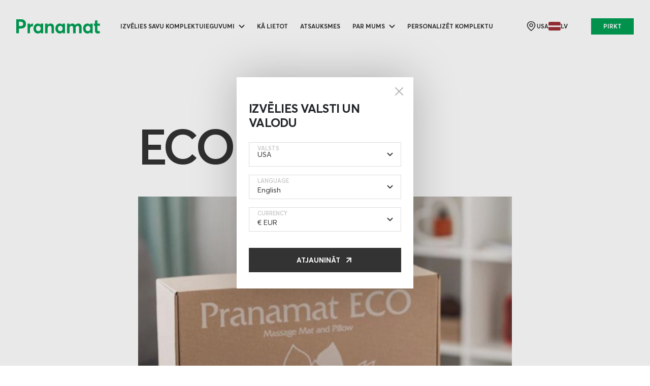

--- FILE ---
content_type: text/html; charset=UTF-8
request_url: https://pranamat.lv/post/news/ecokastes
body_size: 16820
content:
<!DOCTYPE html>

<html lang="lv">

<head>
	<meta charset="utf-8">
    <meta http-equiv="content-language" content="lv">
    <meta name="author" content="Pranamat" />           
    <title>PRANAMAT iepakošanai izmanto ekoloģiskas, pārstrādātas kastes</title>
	<meta name="viewport" content="width=device-width, initial-scale=1, maximum-scale=5, user-scalable=no">
    <meta http-equiv="content-language" content="lv">
    <meta name="theme-color" content="#00C277">        
    <meta property="fb:app_id" content="554156295109906" />
    <meta property="og:type" content="website" />
    <link rel="preconnect" href="https://cdn.pranamat.com" crossorigin>
    <link rel="preconnect" href="https://cdn0.pranamat.com" crossorigin>
    <link rel="preconnect" href="https://ajax.googleapis.com" crossorigin>
    <link rel="preconnect" href="https://pranamat.lv" crossorigin>
	<link rel="icon" href="/favicon.ico">
	<link rel="icon" type="image/x-icon" href="/favicon.ico">
	<link rel="icon" href="https://cdn.pranamat.lv/assets/img/favicons/favicon.svg" type="image/svg+xml">
	<link rel="apple-touch-icon" href="https://cdn.pranamat.lv/assets/img/favicons/favicon.png">

        <link rel="stylesheet" href="https://cdn.pranamat.lv/assets/css/libs.min.css?v4.2.2" />
    <link rel="stylesheet" href="https://cdn.pranamat.lv/assets/css/style.min.css?v4.2.2" />
    <link rel="stylesheet" href="https://cdn.pranamat.lv/assets/css/core.min.css?v4.2.2" />
    
    
            
                <meta name="description" content="PRANAMAT adatu paklājiņš un spilvens tiek iepakoti videi draudzīgās, 100% bioloģiski pārstrādātās kastēs">
<meta property="og:image" content="https:https://cdn0.pranamat.com/cdn-cgi/image/width=764,height=364,fit=contain,format=jpg/storage/images/lp/648.jpg">
<meta property="og:image:secure_url" content="https://cdn.pranamat.lv/assets/design/thumbs/default_thumb_1200x600.jpg">
<meta property="og:image:type" content="image/jpeg">
<meta property="og:image:width" content="1200">
<meta property="og:image:height" content="600">
<meta property="og:title" content="PRANAMAT iepakošanai izmanto ekoloģiskas, pārstrādātas kastes">
<meta property="og:description" content="PRANAMAT adatu paklājiņš un spilvens tiek iepakoti videi draudzīgās, 100% bioloģiski pārstrādātās kastēs">
<meta property="og:url" content="https://pranamat.lv/post/news/ecokastes">  
    <!-- Google Tag Manager -->

    <script type="7a26c73e86f1c777882034c0-text/javascript">(function(w,d,s,l,i){w[l]=w[l]||[];w[l].push({'gtm.start':
    new Date().getTime(),event:'gtm.js'});var f=d.getElementsByTagName(s)[0],
    j=d.createElement(s),dl=l!='dataLayer'?'&l='+l:'';j.async=true;j.src=
    'https://www.googletagmanager.com/gtm.js?id='+i+dl;f.parentNode.insertBefore(j,f);
    })(window,document,'script','dataLayer','GTM-KJ39KZ3');</script>     
    <!-- End Google Tag Manager -->
    <script src="https://cdn.pranamat.lv/assets/js/core.min.js" type="7a26c73e86f1c777882034c0-text/javascript"></script>
        <script type="7a26c73e86f1c777882034c0-text/javascript">
    let vis = []
    </script>
                <script type="7a26c73e86f1c777882034c0-text/javascript">
    dataLayer.push({
        'event':    'AB_version_test',
        'idx':      'mw'
    }); 
    </script>
        <script type="7a26c73e86f1c777882034c0-text/javascript">window.popupSystemInit = function(){
        console.log('popupAllowInitCalled');
        window.popupAllowInitCalled = true; 
    };
    </script>
</head>

<body class="lang-lv">
    <noscript><iframe src="https://www.googletagmanager.com/ns.html?id=GTM-KJ39KZ3"
    height="0" width="0" style="display:none;visibility:hidden"></iframe></noscript>
    <script type="7a26c73e86f1c777882034c0-text/javascript">
(function() {
    var url = new URL(window.location.href);
    var params = new URLSearchParams(url.search);
    
    // Удаляем ненужные параметры
    ['coupon', 'currency', 'country'].forEach(param => params.delete(param));
    
    // Формируем новый URL с учетом фрагмента (#)
    var newUrl = url.origin + url.pathname + (params.toString() ? '?' + params.toString() : '') + (url.hash || '');
    
    // Обновляем URL, если он изменился
    if (newUrl !== window.location.href) {
        history.replaceState({}, '', newUrl);
    }
})();

</script>
<script type="7a26c73e86f1c777882034c0-text/javascript">
var client_external_id =  "c4ca4238a0b923820dcc509a6f75849b";
var page_view_event_id = "bad6bc5883b87f1ca9a0b242dcadface";
var coupon_used = 0;
var igbl = false;
var shoptxt = {
    waiting:"Uzgaidiet",
    preload_payment_text:"Jūs tiksiet novirzīti uz maksājuma sistēmu",
    preload_payment_text2:"Jūsu maksājums tiek apstiprināts",
    waiting_ico:"https://cdn.pranamat.lv/assets/img/icons/waiting-clock.svg",
    gift: 'Dāvana',
    qty: 'Daudz.',
    subtotal: 'Starpsumma',
    color: 'Krāsa',
    change: 'Izmainīt',
    coupon_accepted_text: 'Jūsu kupons ir pieņemts!',
    gift_card_accepted_text: 'Dāvanu karte pieņemta',
    coupon_accepted_text_except_cart: 'Kupons neattiecas uz produktiem, kuri ir pievienoti grozam',
    delivery: 'Piegāde',
    remove: 'Noņemt',
    pair_it_with: 'Pievieno klāt',
    personalised: 'personalised'    
};
</script> 
    <script src="https://ajax.googleapis.com/ajax/libs/jquery/3.5.1/jquery.min.js" type="7a26c73e86f1c777882034c0-text/javascript"></script>
    <script type="7a26c73e86f1c777882034c0-text/javascript">!function(e,o,t){var n={sandbox:"https://sandbox-merchant.revolut.com/embed.js",prod:"https://merchant.revolut.com/embed.js"},r={sandbox:"https://sandbox-merchant.revolut.com/upsell/embed.js",prod:"https://merchant.revolut.com/upsell/embed.js"},l=function(e){var n=function(e){var t=o.createElement("script");return t.id="revolut-checkout",t.src=e,t.async=!0,o.head.appendChild(t),t}(e);return new Promise((function(e,r){n.onload=function(){return e()},n.onerror=function(){o.head.removeChild(n),r(new Error(t+" failed to load"))}}))},u=function(){if(window.RevolutCheckout===i||!window.RevolutCheckout)throw new Error(t+" failed to load")},c={},d={},i=function o(r,d){return c[d=d||"prod"]?Promise.resolve(c[d](r)):l(n[d]).then((function(){return u(),c[d]=window.RevolutCheckout,e[t]=o,c[d](r)}))};i.payments=function(o){var r=o.mode||"prod",d={locale:o.locale||"auto",publicToken:o.publicToken||null};return c[r]?Promise.resolve(c[r].payments(d)):l(n[r]).then((function(){return u(),c[r]=window.RevolutCheckout,e[t]=i,c[r].payments(d)}))},i.upsell=function(e){var o=e.mode||"prod",n={locale:e.locale||"auto",publicToken:e.publicToken||null};return d[o]?Promise.resolve(d[o](n)):l(r[o]).then((function(){if(!window.RevolutUpsell)throw new Error(t+" failed to load");return d[o]=window.RevolutUpsell,delete window.RevolutUpsell,d[o](n)}))},e[t]=i}(window,document,"RevolutCheckout");
    </script>
        <header class="app-header header-down">

	<div class="app-container">

		<div class="header-content p-inner">

			<div class="header-menu-btn" data-bs-toggle="offcanvas" href="#offcanvas-menu" role="button" aria-controls="offcanvas-menu">
				<img src="https://cdn.pranamat.lv/assets/img/icon-hamburger2.svg" alt="MENU">
			</div>

			<a class="header-logo" href="/">
				<img src="https://cdn.pranamat.lv/assets/img/pranamat.svg" alt="Pranamat Logo">
			</a>

			<nav class="header-menu">

				<ul class="menu-list">
					<li class="menu-item dark"> 
						<a class="menu-link" href="/eshop">Izvēlies savu komplektu</a>
					</li>
				</ul>

				<ul class="menu-list mobile-hidden">
                
                
                                                                        					<li class="menu-item dropdown">
						<a class="menu-link dropdown-toggle" href="/text/darbibas-principi">IEGUVUMI</a>
						<ul class="dropdown-menu">
                            <li class="menu-item-title">Tavi ieguvumi</li>
                            							<li><a class="dropdown-link" href="/text/darbibas-principi/26-atslabusi-mugura">Atslābusi mugura</a></li>
                            							<li><a class="dropdown-link" href="/text/darbibas-principi/27-atbrivots-prats">Atbrīvots prāts</a></li>
                            							<li><a class="dropdown-link" href="/text/darbibas-principi/28-tonizeta-ada">Tonizēta āda</a></li>
                            							<li><a class="dropdown-link" href="/text/darbibas-principi/29-kvalitativs-miegs">Kvalitatīvs miegs</a></li>
                            						</ul>
					</li>
                                                                            					<li class="menu-item">
						<a class="menu-link" href="/lietosana">Kā lietot</a>
					</li>
                                                                            					<li class="menu-item">
						<a class="menu-link" href="/atsauksmes">Atsauksmes</a>
					</li>
                                                                            					<li class="menu-item dropdown">
						<a class="menu-link dropdown-toggle">PAR MUMS</a>
						<ul class="dropdown-menu">
                            							<li><a class="dropdown-link" href="/text/materiali">Kāpēc Pranamat</a></li>
                            							<li><a class="dropdown-link" href="/text/par-mums">Mūsu stāsts</a></li>
                            						</ul>
					</li>
                                                                            					<li class="menu-item">
						<a class="menu-link" href="/personalization">Personalizēt komplektu</a>
					</li>
                                                                                          
                    <li class="menu-item store-switcher">
                        <button class="store-switcher-trigger" type="button" data-bs-toggle="modal" data-bs-target="#storeSwitcherModal">
                            <img src="https://cdn.pranamat.lv/assets/img/icon-point.svg" alt="">
                            USA                        </button>

                        <button class="store-switcher-trigger" type="button" data-bs-toggle="modal" data-bs-target="#storeSwitcherModal">
                            <img src="https://cdn.pranamat.lv/assets/img/langs/lv.svg" alt="">
                            lv                        </button>
                    </li>    
                				</ul>
			</nav>
			<div class="header-user-nav">
				<a style="display: none;" id="cart-btn" class="shopping-bag" data-bs-toggle="offcanvas" href="#offcanvas-cart" role="button" aria-controls="offcanvas-cart">
                    <svg width="24" height="24" viewBox="0 0 24 24" fill="none" xmlns="http://www.w3.org/2000/svg">
                        <path fill-rule="evenodd" clip-rule="evenodd" d="M16.2126 21.222H7.86477C4.79841 21.222 2.446 20.1145 3.1142 15.6568L3.89223 9.6156C4.30413 7.39134 5.72289 6.54008 6.96774 6.54008H17.1462C18.4094 6.54008 19.7458 7.45542 20.2217 9.6156L20.9998 15.6568C21.5673 19.611 19.279 21.222 16.2126 21.222Z" stroke="#333333" stroke-width="2" stroke-linecap="round" stroke-linejoin="round"/>
                        <path d="M16.3498 6.32041C16.3498 3.93433 14.4155 2.00004 12.0295 2.00004V2.00004C10.8805 1.99517 9.77686 2.4482 8.96267 3.25895C8.14848 4.06971 7.69079 5.17139 7.6908 6.32041H7.6908" stroke="#333333" stroke-width="1.5" stroke-linecap="round" stroke-linejoin="round"/>
                        <path d="M14.9952 10.8238H14.9494" stroke="#333333" stroke-width="2" stroke-linecap="round" stroke-linejoin="round"/>
                        <path d="M9.16451 10.8238H9.11874" stroke="#333333" stroke-width="2" stroke-linecap="round" stroke-linejoin="round"/>
                    </svg>                        
					<span class="notification"></span>
				</a>
                <a style="display: none;" id="header-eshop-btn" href="/eshop" class="app-btn shop-btn">PIRKT</a>
			</div>
		</div>
	</div>
</header>
<noindex>
<!-- Modal store switcher -->
<div class="app-modal modal-store-switcher modal fade" id="storeSwitcherModal" tabindex="-1" aria-labelledby="storeSwitcherModalLabel" aria-hidden="true">
    <div class="modal-dialog modal-dialog-centered">
        <form class="modal-content">
            <button type="button" class="btn-close" data-bs-dismiss="modal" aria-label="Close"></button>

            <div class="modal-head">
                <h4>Izvēlies valsti un valodu</h4>
            </div>
                        <div class="row g-3">
                <div class="col-12 inputblock">
                    <div class="form-floating">
                        <div class="app-select2">
                            <select name="country" id="selectStore">
                                                            <option data-currency="USD" value="AF">Afghanistan</option>
                                                            <option data-currency="EUR" value="AX">Åland</option>
                                                            <option data-currency="EUR" value="AL">Albania</option>
                                                            <option data-currency="USD" value="DZ">Algeria</option>
                                                            <option data-currency="USD" value="AS">American Samoa</option>
                                                            <option data-currency="EUR" value="AD">Andorra</option>
                                                            <option data-currency="USD" value="AO">Angola</option>
                                                            <option data-currency="USD" value="AI">Anguilla</option>
                                                            <option data-currency="USD" value="AQ">Antarctica</option>
                                                            <option data-currency="USD" value="AG">Antigua and Barbuda</option>
                                                            <option data-currency="USD" value="AR">Argentina</option>
                                                            <option data-currency="USD" value="AM">Armenia</option>
                                                            <option data-currency="USD" value="AW">Aruba</option>
                                                            <option data-currency="AUD" value="AU">Australia</option>
                                                            <option data-currency="EUR" value="AT">Austria</option>
                                                            <option data-currency="USD" value="AZ">Azerbaijan</option>
                                                            <option data-currency="USD" value="BS">Bahamas</option>
                                                            <option data-currency="USD" value="BH">Bahrain</option>
                                                            <option data-currency="USD" value="BD">Bangladesh</option>
                                                            <option data-currency="USD" value="BB">Barbados</option>
                                                            <option data-currency="RUB" value="BY">Belarus</option>
                                                            <option data-currency="EUR" value="BE">Belgium</option>
                                                            <option data-currency="USD" value="BZ">Belize</option>
                                                            <option data-currency="USD" value="BJ">Benin</option>
                                                            <option data-currency="USD" value="BM">Bermuda</option>
                                                            <option data-currency="USD" value="BT">Bhutan</option>
                                                            <option data-currency="USD" value="BO">Bolivia</option>
                                                            <option data-currency="EUR" value="BA">Bosnia and Herzegovina</option>
                                                            <option data-currency="USD" value="BW">Botswana</option>
                                                            <option data-currency="USD" value="BV">Bouvet Island</option>
                                                            <option data-currency="USD" value="BR">Brazil</option>
                                                            <option data-currency="USD" value="IO">British Indian Ocean Territory</option>
                                                            <option data-currency="USD" value="BN">Brunei Darussalam</option>
                                                            <option data-currency="EUR" value="BG">Bulgaria</option>
                                                            <option data-currency="USD" value="BF">Burkina Faso</option>
                                                            <option data-currency="USD" value="BI">Burundi</option>
                                                            <option data-currency="USD" value="KH">Cambodia</option>
                                                            <option data-currency="USD" value="CM">Cameroon</option>
                                                            <option data-currency="CAD" value="CA">Canada</option>
                                                            <option data-currency="USD" value="CV">Cape Verde</option>
                                                            <option data-currency="USD" value="KY">Cayman Islands</option>
                                                            <option data-currency="USD" value="CF">Central African Republic</option>
                                                            <option data-currency="USD" value="TD">Chad</option>
                                                            <option data-currency="USD" value="CL">Chile</option>
                                                            <option data-currency="USD" value="CN">China</option>
                                                            <option data-currency="USD" value="CX">Christmas Island</option>
                                                            <option data-currency="USD" value="CC">Cocos (Keeling) Islands</option>
                                                            <option data-currency="USD" value="CO">Colombia</option>
                                                            <option data-currency="USD" value="KM">Comoros</option>
                                                            <option data-currency="USD" value="CG">Congo (Brazzaville)</option>
                                                            <option data-currency="USD" value="CD">Congo (Kinshasa)</option>
                                                            <option data-currency="USD" value="CK">Cook Islands</option>
                                                            <option data-currency="USD" value="CR">Costa Rica</option>
                                                            <option data-currency="USD" value="CI">Côte d'Ivoire</option>
                                                            <option data-currency="EUR" value="HR">Croatia</option>
                                                            <option data-currency="USD" value="CU">Cuba</option>
                                                            <option data-currency="EUR" value="CY">Cyprus</option>
                                                            <option data-currency="CZK" value="CZ">Czech Republic</option>
                                                            <option data-currency="DKK" value="DK">Denmark</option>
                                                            <option data-currency="USD" value="DJ">Djibouti</option>
                                                            <option data-currency="USD" value="DM">Dominica</option>
                                                            <option data-currency="USD" value="DO">Dominican Republic</option>
                                                            <option data-currency="USD" value="EC">Ecuador</option>
                                                            <option data-currency="USD" value="EG">Egypt</option>
                                                            <option data-currency="USD" value="SV">El Salvador</option>
                                                            <option data-currency="USD" value="GQ">Equatorial Guinea</option>
                                                            <option data-currency="USD" value="ER">Eritrea</option>
                                                            <option data-currency="EUR" value="EE">Estonia</option>
                                                            <option data-currency="USD" value="ET">Ethiopia</option>
                                                            <option data-currency="USD" value="FK">Falkland Islands</option>
                                                            <option data-currency="DKK" value="FO">Faroe Islands</option>
                                                            <option data-currency="USD" value="FJ">Fiji</option>
                                                            <option data-currency="EUR" value="FI">Finland</option>
                                                            <option data-currency="EUR" value="FR">France</option>
                                                            <option data-currency="EUR" value="GF">French Guiana</option>
                                                            <option data-currency="USD" value="PF">French Polynesia</option>
                                                            <option data-currency="USD" value="TF">French Southern Lands</option>
                                                            <option data-currency="USD" value="GA">Gabon</option>
                                                            <option data-currency="USD" value="GM">Gambia</option>
                                                            <option data-currency="EUR" value="GE">Georgia</option>
                                                            <option data-currency="EUR" value="DE">Germany</option>
                                                            <option data-currency="USD" value="GH">Ghana</option>
                                                            <option data-currency="EUR" value="GI">Gibraltar</option>
                                                            <option data-currency="EUR" value="GR">Greece</option>
                                                            <option data-currency="DKK" value="GL">Greenland</option>
                                                            <option data-currency="USD" value="GD">Grenada</option>
                                                            <option data-currency="EUR" value="GP">Guadeloupe</option>
                                                            <option data-currency="USD" value="GU">Guam</option>
                                                            <option data-currency="USD" value="GT">Guatemala</option>
                                                            <option data-currency="GBP" value="GG">Guernsey</option>
                                                            <option data-currency="GBP" value="GG">Guernsey</option>
                                                            <option data-currency="USD" value="GN">Guinea</option>
                                                            <option data-currency="USD" value="GW">Guinea-Bissau</option>
                                                            <option data-currency="USD" value="GY">Guyana</option>
                                                            <option data-currency="USD" value="HT">Haiti</option>
                                                            <option data-currency="USD" value="HM">Heard and McDonald Islands</option>
                                                            <option data-currency="USD" value="HN">Honduras</option>
                                                            <option data-currency="USD" value="HK">Hong Kong</option>
                                                            <option data-currency="EUR" value="HU">Hungary</option>
                                                            <option data-currency="EUR" value="IS">Iceland</option>
                                                            <option data-currency="USD" value="IN">India</option>
                                                            <option data-currency="USD" value="ID">Indonesia</option>
                                                            <option data-currency="USD" value="IR">Iran</option>
                                                            <option data-currency="USD" value="IQ">Iraq</option>
                                                            <option data-currency="EUR" value="IE">Ireland</option>
                                                            <option data-currency="GBP" value="IM">Isle of Man</option>
                                                            <option data-currency="ILS" value="IL">Israel</option>
                                                            <option data-currency="EUR" value="IT">Italy</option>
                                                            <option data-currency="USD" value="JM">Jamaica</option>
                                                            <option data-currency="USD" value="JP">Japan</option>
                                                            <option data-currency="GBP" value="JE">Jersey</option>
                                                            <option data-currency="USD" value="JO">Jordan</option>
                                                            <option data-currency="RUB" value="KZ">Kazakhstan</option>
                                                            <option data-currency="USD" value="KE">Kenya</option>
                                                            <option data-currency="USD" value="KI">Kiribati</option>
                                                            <option data-currency="USD" value="KW">Kuwait</option>
                                                            <option data-currency="USD" value="KG">Kyrgyzstan</option>
                                                            <option data-currency="USD" value="LA">Laos</option>
                                                            <option data-currency="EUR" value="LV">Latvia</option>
                                                            <option data-currency="USD" value="LB">Lebanon</option>
                                                            <option data-currency="USD" value="LS">Lesotho</option>
                                                            <option data-currency="USD" value="LR">Liberia</option>
                                                            <option data-currency="USD" value="LY">Libya</option>
                                                            <option data-currency="EUR" value="LI">Liechtenstein</option>
                                                            <option data-currency="EUR" value="LT">Lithuania</option>
                                                            <option data-currency="EUR" value="LU">Luxembourg</option>
                                                            <option data-currency="USD" value="MO">Macau</option>
                                                            <option data-currency="EUR" value="MK">Macedonia</option>
                                                            <option data-currency="USD" value="MG">Madagascar</option>
                                                            <option data-currency="USD" value="MW">Malawi</option>
                                                            <option data-currency="USD" value="MY">Malaysia</option>
                                                            <option data-currency="USD" value="MV">Maldives</option>
                                                            <option data-currency="USD" value="ML">Mali</option>
                                                            <option data-currency="EUR" value="MT">Malta</option>
                                                            <option data-currency="USD" value="MH">Marshall Islands</option>
                                                            <option data-currency="USD" value="MQ">Martinique</option>
                                                            <option data-currency="USD" value="MR">Mauritania</option>
                                                            <option data-currency="USD" value="MU">Mauritius</option>
                                                            <option data-currency="USD" value="YT">Mayotte</option>
                                                            <option data-currency="MXN" value="MX">Mexico</option>
                                                            <option data-currency="USD" value="FM">Micronesia</option>
                                                            <option data-currency="EUR" value="MD">Moldova</option>
                                                            <option data-currency="EUR" value="MC">Monaco</option>
                                                            <option data-currency="USD" value="MN">Mongolia</option>
                                                            <option data-currency="EUR" value="ME">Montenegro</option>
                                                            <option data-currency="USD" value="MS">Montserrat</option>
                                                            <option data-currency="USD" value="MA">Morocco</option>
                                                            <option data-currency="USD" value="MZ">Mozambique</option>
                                                            <option data-currency="USD" value="MM">Myanmar</option>
                                                            <option data-currency="USD" value="NA">Namibia</option>
                                                            <option data-currency="USD" value="NR">Nauru</option>
                                                            <option data-currency="USD" value="NP">Nepal</option>
                                                            <option data-currency="EUR" value="NL">Netherlands</option>
                                                            <option data-currency="USD" value="AN">Netherlands Antilles</option>
                                                            <option data-currency="USD" value="NC">New Caledonia</option>
                                                            <option data-currency="USD" value="NZ">New Zealand</option>
                                                            <option data-currency="USD" value="NI">Nicaragua</option>
                                                            <option data-currency="USD" value="NE">Niger</option>
                                                            <option data-currency="USD" value="NG">Nigeria</option>
                                                            <option data-currency="USD" value="NU">Niue</option>
                                                            <option data-currency="USD" value="NF">Norfolk Island</option>
                                                            <option data-currency="USD" value="KP">North Korea</option>
                                                            <option data-currency="USD" value="MP">Northern Mariana Islands</option>
                                                            <option data-currency="EUR" value="NO">Norway</option>
                                                            <option data-currency="USD" value="OM">Oman</option>
                                                            <option data-currency="USD" value="PK">Pakistan</option>
                                                            <option data-currency="USD" value="PW">Palau</option>
                                                            <option data-currency="USD" value="PS">Palestyna</option>
                                                            <option data-currency="USD" value="PA">Panama</option>
                                                            <option data-currency="USD" value="PG">Papua New Guinea</option>
                                                            <option data-currency="USD" value="PY">Paraguay</option>
                                                            <option data-currency="USD" value="PE">Peru</option>
                                                            <option data-currency="USD" value="PH">Philippines</option>
                                                            <option data-currency="USD" value="PN">Pitcairn</option>
                                                            <option data-currency="PLN" value="PL">Poland</option>
                                                            <option data-currency="EUR" value="PT">Portugal</option>
                                                            <option data-currency="USD" value="PR">Puerto Rico</option>
                                                            <option data-currency="USD" value="QA">Qatar</option>
                                                            <option data-currency="EUR" value="RE">Reunion</option>
                                                            <option data-currency="EUR" value="RO">Romania</option>
                                                            <option data-currency="RUB" value="RU">Russian Federation</option>
                                                            <option data-currency="USD" value="RW">Rwanda</option>
                                                            <option data-currency="USD" value="BL">Saint Barthélemy</option>
                                                            <option data-currency="USD" value="SH">Saint Helena</option>
                                                            <option data-currency="USD" value="KN">Saint Kitts and Nevis</option>
                                                            <option data-currency="USD" value="LC">Saint Lucia</option>
                                                            <option data-currency="USD" value="MF">Saint Martin (French part)</option>
                                                            <option data-currency="EUR" value="PM">Saint Pierre and Miquelon</option>
                                                            <option data-currency="USD" value="VC">Saint Vincent and the Grenadines</option>
                                                            <option data-currency="USD" value="WS">Samoa</option>
                                                            <option data-currency="EUR" value="SM">San Marino</option>
                                                            <option data-currency="USD" value="ST">Sao Tome and Principe</option>
                                                            <option data-currency="USD" value="SA">Saudi Arabia</option>
                                                            <option data-currency="USD" value="SN">Senegal</option>
                                                            <option data-currency="EUR" value="RS">Serbia</option>
                                                            <option data-currency="USD" value="SC">Seychelles</option>
                                                            <option data-currency="USD" value="SL">Sierra Leone</option>
                                                            <option data-currency="USD" value="SG">Singapore</option>
                                                            <option data-currency="EUR" value="SK">Slovakia</option>
                                                            <option data-currency="EUR" value="SI">Slovenia</option>
                                                            <option data-currency="USD" value="SB">Solomon Islands</option>
                                                            <option data-currency="USD" value="SO">Somalia</option>
                                                            <option data-currency="USD" value="ZA">South Africa</option>
                                                            <option data-currency="USD" value="GS">South Georgia and South Sandwich Islands</option>
                                                            <option data-currency="USD" value="KR">South Korea</option>
                                                            <option data-currency="EUR" value="ES">Spain</option>
                                                            <option data-currency="EUR" value="IC">Spain (Canarias, Ceuta, Melilla)</option>
                                                            <option data-currency="USD" value="LK">Sri Lanka</option>
                                                            <option data-currency="USD" value="SD">Sudan</option>
                                                            <option data-currency="USD" value="SR">Suriname</option>
                                                            <option data-currency="USD" value="SJ">Svalbard and Jan Mayen Islands</option>
                                                            <option data-currency="EUR" value="SZ">Swaziland</option>
                                                            <option data-currency="EUR" value="SE">Sweden</option>
                                                            <option data-currency="CHF" value="CH">Switzerland</option>
                                                            <option data-currency="USD" value="SY">Syria</option>
                                                            <option data-currency="USD" value="TW">Taiwan</option>
                                                            <option data-currency="USD" value="TJ">Tajikistan</option>
                                                            <option data-currency="USD" value="TZ">Tanzania</option>
                                                            <option data-currency="USD" value="TH">Thailand</option>
                                                            <option data-currency="USD" value="TL">Timor-Leste</option>
                                                            <option data-currency="USD" value="TG">Togo</option>
                                                            <option data-currency="USD" value="TK">Tokelau</option>
                                                            <option data-currency="USD" value="TO">Tonga</option>
                                                            <option data-currency="USD" value="TT">Trinidad and Tobago</option>
                                                            <option data-currency="USD" value="TN">Tunisia</option>
                                                            <option data-currency="USD" value="TR">Turkey</option>
                                                            <option data-currency="USD" value="TM">Turkmenistan</option>
                                                            <option data-currency="USD" value="TC">Turks and Caicos Islands</option>
                                                            <option data-currency="USD" value="TV">Tuvalu</option>
                                                            <option data-currency="USD" value="UG">Uganda</option>
                                                            <option data-currency="RUB" value="UA">Ukraine</option>
                                                            <option data-currency="AED" value="AE">United Arab Emirates</option>
                                                            <option data-currency="GBP" value="GB">United Kingdom</option>
                                                            <option data-currency="USD" value="UM">United States Minor Outlying Islands</option>
                                                            <option data-currency="USD" value="UY">Uruguay</option>
                                                            <option selected="selected" data-currency="USD" value="US">USA</option>
                                                            <option data-currency="RUB" value="UZ">Uzbekistan</option>
                                                            <option data-currency="USD" value="VU">Vanuatu</option>
                                                            <option data-currency="EUR" value="VA">Vatican City</option>
                                                            <option data-currency="USD" value="VE">Venezuela</option>
                                                            <option data-currency="USD" value="VN">Vietnam</option>
                                                            <option data-currency="USD" value="VG">Virgin Islands, British</option>
                                                            <option data-currency="USD" value="VI">Virgin Islands, U.S.</option>
                                                            <option data-currency="USD" value="WF">Wallis and Futuna Islands</option>
                                                            <option data-currency="USD" value="EH">Western Sahara</option>
                                                            <option data-currency="USD" value="YE">Yemen</option>
                                                            <option data-currency="USD" value="ZM">Zambia</option>
                                                            <option data-currency="USD" value="ZW">Zimbabwe</option>
                                    
                            </select>
                        </div>
                        <label>Valsts</label>
                    </div>
                    
                </div>
    
                <div class="col-12 inputblock">
                    <div class="form-floating">
                        <select name="language">

                        </select>
                        <label>language</label>
                    </div>
                    
                </div>
    
                <div class="col-12 inputblock">
                    <div class="form-floating">
                        <select name="currency">

                        </select>
                        <label>currency</label>
                    </div>
                
                </div>
            </div>
            <input type="hidden" name="shop">
            <div class="modal-actions">
                <button class="app-btn clbtn" client-form="1" instruct="eshop" type="button">Atjaunināt</button>
            </div>
            
        </form>
    </div>
</div>
<script type="7a26c73e86f1c777882034c0-text/javascript">
window.region_switcher_data = {"US":{"currency":"USD","id":1,"lang":"en","currency_list":[{"code":"CAD","symbol":"$"},{"code":"EUR","symbol":"\u20ac"},{"code":"GBP","symbol":"\u00a3"},{"code":"USD","symbol":"$"}],"language_list":[{"code":"en","title":"English"},{"code":"cz","title":"\u010ce\u0161tina","shop":19},{"code":"da","title":"Dansk","shop":20},{"code":"de","title":"Deutsch","shop":9},{"code":"en","title":"English","shop":1},{"code":"es","title":"Espaniol","shop":2},{"code":"hr","title":"Hrvatski jezik","shop":31},{"code":"lv","title":"Latvie\u0161u","shop":5},{"code":"pl","title":"Polski","shop":7},{"code":"sl","title":"Slovenski","shop":29},{"code":"ru","title":"\u0420\u0443\u0441\u0441\u043a\u0438\u0439","shop":13},{"code":"he","title":"\u05e2\u05b4\u05d1\u05b0\u05e8\u05b4\u05d9\u05ea","shop":30}],"orig_language_list":[{"code":"en","title":"English"}]},"ES":{"currency":"EUR","id":2,"lang":"es","currency_list":[{"code":"EUR","symbol":"\u20ac"}],"language_list":[{"code":"es","title":"Espaniol"},{"code":"cz","title":"\u010ce\u0161tina","shop":19},{"code":"da","title":"Dansk","shop":20},{"code":"de","title":"Deutsch","shop":9},{"code":"en","title":"English","shop":1},{"code":"es","title":"Espaniol","shop":2},{"code":"hr","title":"Hrvatski jezik","shop":31},{"code":"lv","title":"Latvie\u0161u","shop":5},{"code":"pl","title":"Polski","shop":7},{"code":"sl","title":"Slovenski","shop":29},{"code":"ru","title":"\u0420\u0443\u0441\u0441\u043a\u0438\u0439","shop":13},{"code":"he","title":"\u05e2\u05b4\u05d1\u05b0\u05e8\u05b4\u05d9\u05ea","shop":30}],"orig_language_list":[{"code":"es","title":"Espaniol"}]},"IT":{"currency":"EUR","id":4,"lang":"it","currency_list":[{"code":"EUR","symbol":"\u20ac"}],"language_list":[{"code":"cz","title":"\u010ce\u0161tina","shop":19},{"code":"da","title":"Dansk","shop":20},{"code":"de","title":"Deutsch","shop":9},{"code":"en","title":"English","shop":1},{"code":"es","title":"Espaniol","shop":2},{"code":"hr","title":"Hrvatski jezik","shop":31},{"code":"lv","title":"Latvie\u0161u","shop":5},{"code":"pl","title":"Polski","shop":7},{"code":"sl","title":"Slovenski","shop":29},{"code":"ru","title":"\u0420\u0443\u0441\u0441\u043a\u0438\u0439","shop":13},{"code":"he","title":"\u05e2\u05b4\u05d1\u05b0\u05e8\u05b4\u05d9\u05ea","shop":30}]},"LV":{"currency":"EUR","id":5,"lang":"lv","currency_list":[{"code":"EUR","symbol":"\u20ac"}],"language_list":[{"code":"cz","title":"\u010ce\u0161tina","shop":19},{"code":"da","title":"Dansk","shop":20},{"code":"de","title":"Deutsch","shop":9},{"code":"en","title":"English","shop":1},{"code":"es","title":"Espaniol","shop":2},{"code":"hr","title":"Hrvatski jezik","shop":31},{"code":"lv","title":"Latvie\u0161u","shop":5},{"code":"pl","title":"Polski","shop":7},{"code":"sl","title":"Slovenski","shop":29},{"code":"ru","title":"\u0420\u0443\u0441\u0441\u043a\u0438\u0439","shop":13},{"code":"he","title":"\u05e2\u05b4\u05d1\u05b0\u05e8\u05b4\u05d9\u05ea","shop":30}]},"PL":{"currency":"PLN","id":7,"lang":"pl","currency_list":[{"code":"EUR","symbol":"\u20ac"},{"code":"PLN","symbol":"z\u0142"}],"language_list":[{"code":"cz","title":"\u010ce\u0161tina","shop":19},{"code":"da","title":"Dansk","shop":20},{"code":"de","title":"Deutsch","shop":9},{"code":"en","title":"English","shop":1},{"code":"es","title":"Espaniol","shop":2},{"code":"hr","title":"Hrvatski jezik","shop":31},{"code":"lv","title":"Latvie\u0161u","shop":5},{"code":"pl","title":"Polski","shop":7},{"code":"sl","title":"Slovenski","shop":29},{"code":"ru","title":"\u0420\u0443\u0441\u0441\u043a\u0438\u0439","shop":13},{"code":"he","title":"\u05e2\u05b4\u05d1\u05b0\u05e8\u05b4\u05d9\u05ea","shop":30}]},"DE":{"currency":"EUR","id":9,"lang":"de","currency_list":[{"code":"EUR","symbol":"\u20ac"}],"language_list":[{"code":"cz","title":"\u010ce\u0161tina","shop":19},{"code":"da","title":"Dansk","shop":20},{"code":"de","title":"Deutsch","shop":9},{"code":"en","title":"English","shop":1},{"code":"es","title":"Espaniol","shop":2},{"code":"hr","title":"Hrvatski jezik","shop":31},{"code":"lv","title":"Latvie\u0161u","shop":5},{"code":"pl","title":"Polski","shop":7},{"code":"sl","title":"Slovenski","shop":29},{"code":"ru","title":"\u0420\u0443\u0441\u0441\u043a\u0438\u0439","shop":13},{"code":"he","title":"\u05e2\u05b4\u05d1\u05b0\u05e8\u05b4\u05d9\u05ea","shop":30}]},"LT":{"currency":"EUR","id":10,"lang":"lt","currency_list":[{"code":"EUR","symbol":"\u20ac"}],"language_list":[{"code":"cz","title":"\u010ce\u0161tina","shop":19},{"code":"da","title":"Dansk","shop":20},{"code":"de","title":"Deutsch","shop":9},{"code":"en","title":"English","shop":1},{"code":"es","title":"Espaniol","shop":2},{"code":"hr","title":"Hrvatski jezik","shop":31},{"code":"lv","title":"Latvie\u0161u","shop":5},{"code":"pl","title":"Polski","shop":7},{"code":"sl","title":"Slovenski","shop":29},{"code":"ru","title":"\u0420\u0443\u0441\u0441\u043a\u0438\u0439","shop":13},{"code":"he","title":"\u05e2\u05b4\u05d1\u05b0\u05e8\u05b4\u05d9\u05ea","shop":30}]},"CH":{"currency":"CHF","id":14,"lang":"de","currency_list":[{"code":"CHF","symbol":"CHF"}],"language_list":[{"code":"de","title":"Deutsch","shop":14},{"code":"en","title":"English","shop":14},{"code":"fr","title":"Fran\u00e7ais","shop":14},{"code":"cz","title":"\u010ce\u0161tina","shop":19},{"code":"da","title":"Dansk","shop":20},{"code":"de","title":"Deutsch","shop":9},{"code":"en","title":"English","shop":1},{"code":"es","title":"Espaniol","shop":2},{"code":"hr","title":"Hrvatski jezik","shop":31},{"code":"lv","title":"Latvie\u0161u","shop":5},{"code":"pl","title":"Polski","shop":7},{"code":"sl","title":"Slovenski","shop":29},{"code":"ru","title":"\u0420\u0443\u0441\u0441\u043a\u0438\u0439","shop":13},{"code":"he","title":"\u05e2\u05b4\u05d1\u05b0\u05e8\u05b4\u05d9\u05ea","shop":30}],"orig_language_list":[{"code":"de","title":"Deutsch","shop":14},{"code":"en","title":"English","shop":14},{"code":"fr","title":"Fran\u00e7ais","shop":14}]},"CZ":{"currency":"CZK","id":19,"lang":"cz","currency_list":[{"code":"CZK","symbol":"K\u010d"},{"code":"EUR","symbol":"\u20ac"}],"language_list":[{"code":"cz","title":"\u010ce\u0161tina","shop":19},{"code":"da","title":"Dansk","shop":20},{"code":"de","title":"Deutsch","shop":9},{"code":"en","title":"English","shop":1},{"code":"es","title":"Espaniol","shop":2},{"code":"hr","title":"Hrvatski jezik","shop":31},{"code":"lv","title":"Latvie\u0161u","shop":5},{"code":"pl","title":"Polski","shop":7},{"code":"sl","title":"Slovenski","shop":29},{"code":"ru","title":"\u0420\u0443\u0441\u0441\u043a\u0438\u0439","shop":13},{"code":"he","title":"\u05e2\u05b4\u05d1\u05b0\u05e8\u05b4\u05d9\u05ea","shop":30}]},"NL":{"currency":"EUR","id":20,"lang":"nl","currency_list":[{"code":"EUR","symbol":"\u20ac"}],"language_list":[{"code":"cz","title":"\u010ce\u0161tina","shop":19},{"code":"da","title":"Dansk","shop":20},{"code":"de","title":"Deutsch","shop":9},{"code":"en","title":"English","shop":1},{"code":"es","title":"Espaniol","shop":2},{"code":"hr","title":"Hrvatski jezik","shop":31},{"code":"lv","title":"Latvie\u0161u","shop":5},{"code":"pl","title":"Polski","shop":7},{"code":"sl","title":"Slovenski","shop":29},{"code":"ru","title":"\u0420\u0443\u0441\u0441\u043a\u0438\u0439","shop":13},{"code":"he","title":"\u05e2\u05b4\u05d1\u05b0\u05e8\u05b4\u05d9\u05ea","shop":30}]},"SI":{"currency":"EUR","id":29,"lang":"sl","currency_list":[{"code":"EUR","symbol":"\u20ac"}],"language_list":[{"code":"cz","title":"\u010ce\u0161tina","shop":19},{"code":"da","title":"Dansk","shop":20},{"code":"de","title":"Deutsch","shop":9},{"code":"en","title":"English","shop":1},{"code":"es","title":"Espaniol","shop":2},{"code":"hr","title":"Hrvatski jezik","shop":31},{"code":"lv","title":"Latvie\u0161u","shop":5},{"code":"pl","title":"Polski","shop":7},{"code":"sl","title":"Slovenski","shop":29},{"code":"ru","title":"\u0420\u0443\u0441\u0441\u043a\u0438\u0439","shop":13},{"code":"he","title":"\u05e2\u05b4\u05d1\u05b0\u05e8\u05b4\u05d9\u05ea","shop":30}]},"IL":{"currency":"ILS","id":30,"lang":"he","currency_list":[{"code":"EUR","symbol":"\u20ac"},{"code":"ILS","symbol":"\u20aa"}],"language_list":[{"code":"en","title":"English","shop":30},{"code":"he","title":"\u05e2\u05b4\u05d1\u05b0\u05e8\u05b4\u05d9\u05ea","shop":30},{"code":"ru","title":"\u0420\u0443\u0441\u0441\u043a\u0438\u0439","shop":30},{"code":"cz","title":"\u010ce\u0161tina","shop":19},{"code":"da","title":"Dansk","shop":20},{"code":"de","title":"Deutsch","shop":9},{"code":"en","title":"English","shop":1},{"code":"es","title":"Espaniol","shop":2},{"code":"hr","title":"Hrvatski jezik","shop":31},{"code":"lv","title":"Latvie\u0161u","shop":5},{"code":"pl","title":"Polski","shop":7},{"code":"sl","title":"Slovenski","shop":29},{"code":"ru","title":"\u0420\u0443\u0441\u0441\u043a\u0438\u0439","shop":13},{"code":"he","title":"\u05e2\u05b4\u05d1\u05b0\u05e8\u05b4\u05d9\u05ea","shop":30}],"orig_language_list":[{"code":"en","title":"English","shop":30},{"code":"he","title":"\u05e2\u05b4\u05d1\u05b0\u05e8\u05b4\u05d9\u05ea","shop":30},{"code":"ru","title":"\u0420\u0443\u0441\u0441\u043a\u0438\u0439","shop":30}]},"HR":{"currency":"EUR","id":31,"lang":"hr","currency_list":[{"code":"EUR","symbol":"\u20ac"}],"language_list":[{"code":"cz","title":"\u010ce\u0161tina","shop":19},{"code":"da","title":"Dansk","shop":20},{"code":"de","title":"Deutsch","shop":9},{"code":"en","title":"English","shop":1},{"code":"es","title":"Espaniol","shop":2},{"code":"hr","title":"Hrvatski jezik","shop":31},{"code":"lv","title":"Latvie\u0161u","shop":5},{"code":"pl","title":"Polski","shop":7},{"code":"sl","title":"Slovenski","shop":29},{"code":"ru","title":"\u0420\u0443\u0441\u0441\u043a\u0438\u0439","shop":13},{"code":"he","title":"\u05e2\u05b4\u05d1\u05b0\u05e8\u05b4\u05d9\u05ea","shop":30}]}};
window.user_country = 'US';
window.user_currency = 'EUR';
window.site_id = '5';
</script>
</noindex>

<div class="app-header-mobile offcanvas offcanvas-start" tabindex="-1" id="offcanvas-menu">

    <div class="header-mobile-close">
        <div class="btn-close" data-bs-dismiss="offcanvas" aria-label="Close"></div>
    </div>
	<nav class="header-mobile-menu">

		<ul class="menu-list" itemscope itemtype="http://www.schema.org/SiteNavigationElement">

            <li class="menu-item dark">
                <a class="menu-link" href="/">Sākums</a>
            </li>
			<li class="menu-item dark">
				<a class="menu-link" href="/eshop">Izvēlies savu komplektu</a>
			</li>
                        			<li class="menu-item dropdown">
                <meta itemprop="name" content="IEGUVUMI"/>
                                <a class="menu-link" itemprop="url" href="/text/darbibas-principi">IEGUVUMI</a>
                <a href="#" class="menu-arrow dropdown-toggle" data-bs-toggle="dropdown" data-bs-display="static" aria-expanded="false"></a>
                				<ul class="dropdown-menu show">
                    <li class="menu-item-title">Tavi ieguvumi</li>
                    					<li><a class="dropdown-link" itemprop="url" href="/text/darbibas-principi/26-atslabusi-mugura">Atslābusi mugura</a></li>
                    					<li><a class="dropdown-link" itemprop="url" href="/text/darbibas-principi/27-atbrivots-prats">Atbrīvots prāts</a></li>
                    					<li><a class="dropdown-link" itemprop="url" href="/text/darbibas-principi/28-tonizeta-ada">Tonizēta āda</a></li>
                    					<li><a class="dropdown-link" itemprop="url" href="/text/darbibas-principi/29-kvalitativs-miegs">Kvalitatīvs miegs</a></li>
                    				</ul>
			</li>
                                    			<li class="menu-item dropdown">
                <meta itemprop="name" content="Kā lietot"/>
                				<a itemprop="url" href="/lietosana" class="menu-link">Kā lietot</a>
                			</li>
                                    			<li class="menu-item dropdown">
                <meta itemprop="name" content="Atsauksmes"/>
                				<a itemprop="url" href="/atsauksmes" class="menu-link">Atsauksmes</a>
                			</li>
                                                <li class="menu-item dropdown">
                <a class="menu-link dropdown-toggle">PAR MUMS</a>
                <a href="#" class="menu-arrow dropdown-toggle" data-bs-toggle="dropdown" data-bs-display="static" aria-expanded="false"></a>
                <ul class="dropdown-menu show">
                                        <li><a class="dropdown-link" itemprop="url" href="/text/materiali">Kāpēc Pranamat</a></li>
                                        <li><a class="dropdown-link" itemprop="url" href="/text/par-mums">Mūsu stāsts</a></li>
                                    </ul>
            </li>
                                    			<li class="menu-item dropdown">
                <meta itemprop="name" content="Personalizēt komplektu"/>
                				<a itemprop="url" href="/personalization" class="menu-link">Personalizēt komplektu</a>
                			</li>
                                    			<li class="menu-item dropdown">
                <meta itemprop="name" content="Korporatīvās dāvanas"/>
                				<a itemprop="url" href="/lp/corporate-gift" class="menu-link">Korporatīvās dāvanas</a>
                			</li>
                                    			<li class="menu-item dropdown">
                <meta itemprop="name" content="Dāvanu karte"/>
                				<a itemprop="url" href="/eshop/gift-card" class="menu-link">Dāvanu karte</a>
                			</li>
                                      
            <li class="menu-item store-switcher">
                <button class="store-switcher-trigger" type="button" data-bs-toggle="modal" data-bs-target="#storeSwitcherModal">
                    <img src="https://cdn.pranamat.lv/assets/img/icon-point.svg" alt="">
                    USA                </button>

                <button class="store-switcher-trigger" type="button" data-bs-toggle="modal" data-bs-target="#storeSwitcherModal">
                    <img src="https://cdn.pranamat.lv/assets/img/langs/lv.svg" alt="">
                    lv                </button>
            </li>   
            		</ul>
	</nav>
    	<div class="header-mobile-socials">  
		<div class="title">Seko mums</div>   
		<div class="app-socials">         
                    <a rel="nofollow" href="https://www.facebook.com/Pranamat" target="_blank">
                <img src="https://cdn.pranamat.lv/assets/img/socials/icon-facebook.svg">
            </a>
                    <a rel="nofollow" href="https://www.instagram.com/pranamat" target="_blank">
                <img src="https://cdn.pranamat.lv/assets/img/socials/icon-instagram.svg">
            </a>
                    <a rel="nofollow" href="https://www.youtube.com/channel/UCkxBCR6Xl_fUIkYUOMUAl6w" target="_blank">
                <img src="https://cdn.pranamat.lv/assets/img/socials/icon-youtube.svg">
            </a>
        		</div>
	</div>
    </div>


<script id="js-cart-data" type="7a26c73e86f1c777882034c0-text/javascript">
var cart_data = {"country":"US","items":[],"total_count":0,"subtotal":0,"discount":0,"total_price":0,"coupon":false,"gift_card":false,"currency":"EUR","currency_symbol":"\u20ac","currency_formula":null,"cross_sales":[],"note":"basket_free_delivery_note <b>260 EUR<\/b>","subscription":false,"gift_inside":false,"progressive_gifts":[],"gift_list":[{"id":1023,"title":"SIRDS","img":"https:\/\/cdn0.pranamat.com\/cdn-cgi\/image\/width=900,height=900,fit=contain,format=jpg\/storage\/images\/products\/92.jpg","desc":"Palutini sevi ar mini mas\u0101\u017eas spilvenu sirds form\u0101."},{"id":408,"title":"Mikro Klasiskais","img":"https:\/\/cdn0.pranamat.com\/cdn-cgi\/image\/width=900,height=900,fit=contain,format=jpg\/storage\/images\/products\/56.jpg","desc":"Pranamat Mini versija, kas ide\u0101li ietilpst som\u0101."},{"id":3680,"title":"Ez\u012btis","img":"https:\/\/cdn0.pranamat.com\/cdn-cgi\/image\/width=900,height=900,fit=contain,format=jpg\/storage\/images\/products\/221.jpg","desc":"M\u012bl\u012bgs kabatas izm\u0113ra mas\u0101\u017eas terapeits (kr\u0101sa b\u016bs p\u0101rsteigums)."}],"active_progressive_gift":0};
</script>  
<div class="app-cart offcanvas offcanvas-end" tabindex="-1" id="offcanvas-cart">     
    <div class="cart-wrapper" id="cart">
        <div class="cart cart-empty" id="cart-empty">    
            <div class="cart-header">
                <div class="btn-close" data-bs-dismiss="offcanvas" aria-label="Close"></div>
            </div>  
            <div class="cart-body">
                <div class="cart-img">
                    <img loading="lazy" decoding="async" src="https://cdn.pranamat.lv/assets/img/cart-empty.svg" alt="">
                </div>  
                <div class="cart-text">
                    <h4>Jūsu iepirkumu grozs ir tukšs</h4>
                    <p>Pievieno produktu, lai uzlabotu omu mums un jums :)</p>
                    <a href="/eshop" class="app-btn">PASŪTIET JAU TAGAD</a>
                </div>
            </div>
        </div> 
        <div class="cart cart-filled" id="cart-filled">    
            <div class="cart-header">
                <div class="cart-close" data-bs-dismiss="offcanvas" aria-label="Close"></div>   
            </div>
            <h3 class="cart-title">Tavs grozs</h3> 
                        <div class="cart-progress" id="cart-progress">
                <div class="cart-progress-title">
                    <div class="title-process">
                    free_shipping_over 260EUR +
                    </div>
                    <div class="title-unlocked">BEZMAKSAS PIEGĀDE AKTIVIZĒTA</div>
                </div>
                  
                <div class="cart-progress-bar">
                    <div class="app-progress-bar-simple">
                        <div class="progress-bar-labels">
                            <span class="progress-start">0EUR</span>
                            <span class="progress-value"></span>
                            <span class="progress-end" data-max-value="260">260EUR</span>
                        </div>

                        <div class="progress-container">
                            <div class="progress" role="progressbar" data-current-value="300" data-max-value="260">
                                <div class="progress-bar" style="width: 75%;">

                                </div>
                            </div>
                        </div>
                        <span class="progress-end-name">Bezmaksas piegāde</span>
                    </div>
                </div>
            </div> 
                        <div class="cart-gift-timeline" id="progressive-gifts">
                <div class="cart-gift-timeline-title">
                    <div>Jo lielāks komplekts, jo vērtīgāka dāvana!</div>
                </div>
                <div class="gift-timeline"></div>
            </div>
            <div class="cart-body">
                <div class="cart-product-list noselect" id="cart-product-list"></div>
                <div id="choose-gift-btn" class="gift-button" style="display: none;">
                    <button type="button" class="choose-gift-button">IZVĒLIES BEZMAKSAS DĀVANU</button>
                </div>                
                <div class="gift-options hidden" id="giftOptions">

                </div>

                <div id="gift-options-backdrop"></div>
                <div id="cross-sale-block"></div>
                <div class="cart-coupon-block">
                    <h3>Man ir</h3>
                    <div class="cart-coupon-wrap">
                         
                                                <div class="cart-coupon">
                            <a class="cart-coupon-link" data-bs-toggle="collapse" href="#coupon-collapse" role="button" aria-expanded="false" aria-controls="coupon-collapse">
                                <img loading="lazy" decoding="async" src="https://cdn.pranamat.lv/assets/img/promo-code.svg" alt="">Kods                            </a>
                        </div>
                                                                        <div class="cart-coupon is-gift">
                            <a class="cart-coupon-link" data-bs-toggle="collapse" href="#gift-collapse" role="button" aria-expanded="false" aria-controls="gift-collapse">
                                <img loading="lazy" decoding="async" src="https://cdn.pranamat.lv/assets/img/gift.svg" alt="">Dāvanu karte                            </a>
                        </div>
                    </div>
                </div>
                <div class="cart-coupon-form-block">
                     
                                        <form class="cart-coupon-form collapse" id="coupon-collapse">
                        <div class="inputblock">
                            <div class="app-input-group">
                                <input id="coupon-input" class="input-group-field" type="text" name="coupon" placeholder="Atlaides kupons">
                                <input class="app-btn clbtn" type="submit" client-form="1" instruct="basket" data-a="coupon" value="Pievienot">
                            </div>
                            <div id="coupon-result" class="form-input-error"></div>
                        </div>
                    </form>
                                                            <form class="cart-coupon-form collapse" id="gift-collapse">
                        <div class="inputblock">
                            <div class="app-input-group">
                                <input id="gift-card-input" class="input-group-field" type="text" name="gift" placeholder="Ievadiet dāvanu kartes kodu">
                                <input class="app-btn clbtn" type="submit" client-form="1" instruct="basket" data-a="gift_card" value="Pievienot">
                            </div>
                            <div id="gift-card-result" class="form-input-error"></div>
                        </div>
                    </form>

                </div>

                <div id="cart-note"></div>

                <div class="cart-total">
                    <table>           
                        <tr id="cart-subtotal">
                            <td>Starpsumma:</td>
                            <td class="value"></td>
                        </tr>        
                        <tr id="cart-discount">
                            <td>Atlaide:</td>
                            <td class="value"></td>
                        </tr>  
                        <tr class="gift-card" id="cart-gift-card-amount">
                            <td>Dāvanu karte:</td>
                            <td class="value"></td>
                        </tr>
                        <tr id="cart-totalprice">
                            <td>Kopā:</td>
                            <td class="value"></td>
                        </tr> 
                    </table>
                </div>
                                <div class="cart-payment-list">  
                    <h3>Ekspress maksājumu veidi</h3> 
                    <div class="cart-payment-wrap">
                                                            <div class="cart-payment">
                        <div id="ppe-btn"></div>
                    </div>
                                        </div>
                                                            <p class="subtext">Mēs izmantosim jūsu PayPal sniegto adresi. Piegādes maksa arī tiks aprēķināta, pamatojoties uz šo adresi.</p>
                                    </div>
                                <div class="cart-checkout">   
                    <a href="/checkout/step2" class="app-btn btn-lg">Pasūtīt</a>
                </div>

                <div class="cart-payments-icons">   
                    <div class="item">
                        <img loading="lazy" decoding="async" src="https://cdn.pranamat.lv/assets/img/payments/icon-pay-3d.svg" alt="3D secure">
                    </div>    
                    <div class="item">
                        <img loading="lazy" decoding="async" src="https://cdn.pranamat.lv/assets/img/payments/icon-pay-mastercard.svg" alt="Mastercard">
                    </div>   
                    <div class="item">
                        <img loading="lazy" decoding="async" src="https://cdn.pranamat.lv/assets/img/payments/icon-pay-visa.svg" alt="VISA">
                    </div>
                                        <div class="item">
                        <img loading="lazy" decoding="async" src="https://cdn.pranamat.lv/assets/img/payments/icon-pay-stripe.svg" alt="STRIPE">
                    </div>    
                    <div class="item">
                        <img loading="lazy" decoding="async" src="https://cdn.pranamat.lv/assets/img/payments/icon-pay-dotpay.svg" alt="Dotpay">
                    </div>     
                    <div class="item">
                        <img loading="lazy" decoding="async" src="https://cdn.pranamat.lv/assets/img/payments/icon-pay-paysera.svg" alt="Paysera">
                    </div>         
                    <div class="item">
                        <img loading="lazy" decoding="async" src="https://cdn.pranamat.lv/assets/img/payments/icon-pay-clearpay.svg" alt="ClearPAY">
                    </div>      
                    <div class="item">
                        <img loading="lazy" decoding="async" src="https://cdn.pranamat.lv/assets/img/payments/icon-pay-paypal.svg" alt="PayPal">
                    </div>
                                    </div>
            </div>
        </div>
    </div>
</div>

        <main class="app-content"> 
            
        <link href="https://cdn.pranamat.lv/assets/css/lp-const.css" rel="stylesheet">
<main class="wrapper v2 page-const">
    <div class="container-wrapper bg-white">
    <div class="container">
        <div class="row justify-content-center">
                        <div class="col-12 col-md-8">
    <h1>ECO kastes</h1>
</div>                <div class="col-12 col-md-8 image-block">
    <picture>
    <img alt="Your Image alt" class="image" src="/storage/u/images/cbb48835.jpg">
    </picture>
    </div>                 <div class="text-block col-12 col-md-8"><p>Mūsu laboratorijas mērķis ir "zero waste", un mēs katru dienu šim mērķim tuvojamies. Pēdējos gados mēs vairs neizmantojam plastmasu iepakojumu ražošanā. Tagad mūsu kastes ir 100% bioloģiski noārdāmas un izgatavotas no pārstrādātiem materiāliem.</p></div>                        </div>
    </div>
</div>    </main>
<script type="7a26c73e86f1c777882034c0-text/javascript">
$(function(){
    $('.review-cards, .cards.view-horizontal').slick({
        infinite: false,
        slidesToShow: 3,
        slidesToScroll:1,
        centerPadding: '0',
        dots: true,
        arrows: false,
        focusOnSelect: true,
        responsive: [
            {
                breakpoint: 992,
                settings: {
                    slidesToShow: 2,
                    variableWidth: false,
                    infinite: true
                }
            },
            {
                breakpoint: 525,
                settings: {
                    slidesToShow: 1,
                    variableWidth: false,
                    infinite: true
                }
            }
        ]
    }); 
    $('.related-posts-slider').slick({
        infinite: false,
        slidesToShow: 3,
        slidesToScroll:1,
        centerPadding: '0',
        dots: true,
        arrows: true,
        focusOnSelect: true,
        prevArrow: '<div class="slick-prev slick-arrow"><' + 'img src="https://cdn.pranamat.lv/assets/design/home/icons/arrow_forward_ios_dark_24dp.svg"></div>',
        nextArrow: '<div class="slick-next slick-arrow"><' + 'img src="https://cdn.pranamat.lv/assets/design/home/icons/arrow_forward_ios_dark_24dp.svg"></div>',
        responsive: [
            {
                breakpoint: 992,
                settings: {
                    slidesToShow: 2,
                }
            },
            {
                breakpoint: 525,
                settings: {
                    slidesToShow: 1,
                }
            }
        ]
    });   
    $('#carousel-products').slick({
        infinite: true,
        slidesToShow: 1,
        slidesToScroll:1,
        centerPadding: '0',
        dots: false,
        focusOnSelect: true
    });   
    $('#carousel-products').on('beforeChange', function(event, slick, currentSlide, nextSlide){
        $('.carousel-products .colors li.active').removeClass('active');
        $('.carousel-products .colors li').eq(nextSlide).addClass('active');
    });
    $('.carousel-products .colors li').on('click',function(){
        $('#carousel-products').slick('slickGoTo',$(this).data('index'));    
    }) 
    $('#add-product').on('click',function(e){
        e.preventDefault(); 
        if(!$(this).hasClass('disabled')){
            $(this).data('id',$('.carousel-products').find('.active').data('id'));
            $(this).data('a','add');
            client.dataCollector($(this),'basket');       
        }   
    });
    $('.venobox').venobox(); 
    new Swiper ('main.page-post .swiper-container-reviews', {
        init:true,
        speed: 400,
        initialSlide: 0,
        autoHeight: false,
        direction: 'horizontal',
        loop: true,
        autoplay: 0,
        autoplayStopOnLast: false, // loop false also
        autoResize: false,
        nextButton: '.swiper-button-next',
        prevButton: '.swiper-button-prev',
        // "slide", "fade", "cube", "coverflow" or "flip"
        effect: 'slide',
        spaceBetween: 10,
        slidesPerView: 3,
        loopAdditionalSlides:0,
        centeredSlides: true,
        slidesOffsetBefore: 0,
        slidesOffsetAfter: 0,
        grabCursor: false,
        cssWidthAndHeight: true,
        simulateTouch: false,
    //    slidesPerView: 'auto',
        visibilityFullFit: true,
        autoResize: false,
        loopedSlides: 0,
        setWrapperSize: true,
        // Responsive breakpoints
        breakpoints: {
          960: {
            slidesPerView: 1,
          }
        }       
    });
    
});
var slick_settings = {
    focusOnSelect: true,
    variableWidth: true,
    arrows: false,
    slidesToScroll: 1,
    infinite: false
};

$(document).on('click', '.nav-item[href^="#"]', function (event) {
event.preventDefault();  
$('html, body').animate({
    scrollTop: $($.attr(this, 'href')).offset().top - (window.innerWidth > 1024 ? 70 : 0)
}, 1000);
});
</script>
              
        </main>
                <footer class="app-footer">
	<div class="app-container">
		<div class="footer-content">
            <div class="footer-menu-wrap row">
                <div class="col-xl-4 col-md-3 col-sm-12 footer-logo-wrap" itemscope itemtype="http://schema.org/Organization">
                    <meta itemprop="name" content="Masāžas - akupresūras produkti Pranamat"/>
                    <meta itemprop="email" content="info@pranamat.lv"/>
                    <meta itemprop="address" content="Riga, Latvia"/>
                                        <meta itemprop="telephone" content="+371 28384701"/>
                                        <a class="footer-logo" rel="nofollow" itemprop="url" href="/">
                        <img loading="lazy" decoding="async" itemprop="logo" src="https://cdn.pranamat.lv/assets/img/pranamat.svg" alt="Pranamat">
                    </a>
        
                    <div class="footer-slogan">
                        <img loading="lazy" decoding="async" src="https://cdn.pranamat.lv/assets/img/pranamat-slogan.svg" alt="HURTS SO GOOD">
                    </div>
                </div>
                                <div class="col-xl-2 col-md-3 col-sm-4">
                    <ul class="footer-menu">
                                            <li itemprop="name"><a itemprop="url" href="/faq">Biežāk uzdotie jautājumi</a></li>
                                                                    <li itemprop="name"><a itemprop="url" href="/piegade">Piegādes un atgriešanas noteikumi</a></li>
                                                                    <li itemprop="name"><a itemprop="url" href="/text/medical-disclaimer">Kontrindikācijas</a></li>
                                                                    <li itemprop="name"><a itemprop="url" href="/kontakti">Kontakti</a></li>
                                                                    <li itemprop="name"><a itemprop="url" href="/lp/corporate-gift">Korporatīvās dāvanas</a></li>
                                                                    <li itemprop="name"><a itemprop="url" href="/reviews/new">Pievienot atsauksmi</a></li>
                                                                    <li itemprop="name"><a itemprop="url" href="/post">Jaunumi</a></li>
                                            </ul>
                </div>

                <div class="col-xl-2 col-md-3 col-sm-4">
                    <ul class="footer-menu">
                                                                    <li itemprop="name"><a itemprop="url" href="/noteikumi">Noteikumi</a></li>
                                                                    <li itemprop="name"><a itemprop="url" href="/privatums">Privātuma politika</a></li>
                                                                    <li itemprop="name"><a itemprop="url" href="/text/par-mums">Mūsu stāsts</a></li>
                                                                    <li itemprop="name"><a itemprop="url" href="/eshop/gift-card">Dāvanu karte</a></li>
                                                                    <li itemprop="name"><a itemprop="url" href="/lp/careguide">Kopšanas instrukcija</a></li>
                                                                    <li itemprop="name"><a itemprop="url" href="/partner">Partnerprogramma</a></li>
                                                                    <li itemprop="name"><a itemprop="url" href="/personalization">Personalizēt komplektu</a></li>
                                                                                                                            </ul>
                </div>
                                <div class="col-xl-2 col-md-3 col-sm-4">
                    <h5 class="footer-menu-title">Seko mums</h5>
                    <ul class="footer-menu">
                                            <li><a href="https://www.facebook.com/Pranamat" target="_blank">Facebook</a></li> 
                                            <li><a href="https://www.instagram.com/pranamat" target="_blank">Instagram</a></li> 
                                            <li><a href="https://www.youtube.com/channel/UCkxBCR6Xl_fUIkYUOMUAl6w" target="_blank">YouTube</a></li> 
                                        </ul>
                </div>
                                <div class="col-xl-2 col-md-3 col-sm-4 footer-contact-col">
                    <h5 class="footer-menu-title">Kontakti</h5>
                    <ul class="footer-contact">
                                                                        <li>
                            <a href="tel:+37128384701">
                                <img loading="lazy" decoding="async" src="https://cdn.pranamat.lv/assets/img/icon-phone.svg" alt="Phone">
                                +371 28384701                            </a>
                        </li>
                                                <li>
                            <a href="/cdn-cgi/l/email-protection#8fe6e1e9e0cffffdeee1eee2eefba1e3f9">
                                <img loading="lazy" decoding="async" src="https://cdn.pranamat.lv/assets/img/icon-email.svg" alt="Email">
                                <span class="__cf_email__" data-cfemail="167f7870795666647778777b7762387a60">[email&#160;protected]</span>                            </a>
                        </li>
                    </ul>
                </div>                
            </div>
			<div class="footer-copyright">
				Pranamat.lv © 2009 - 2025. All rights reserved.                                <div class="store-switcher">
                    <button class="store-switcher-trigger" type="button" data-bs-toggle="modal" data-bs-target="#storeSwitcherModal">
                        <img loading="lazy" decoding="async" src="https://cdn.pranamat.lv/assets/img/icon-point.svg" alt="">
                        USA                    </button>

                    <button class="store-switcher-trigger" type="button" data-bs-toggle="modal" data-bs-target="#storeSwitcherModal">
                        <img loading="lazy" decoding="async" src="https://cdn.pranamat.lv/assets/img/langs/lv.svg" alt="">
                        lv                    </button>
                </div>
                			</div>
		</div>
	</div>
</footer>


    <link href="https://cdn.jsdelivr.net/npm/select2@4.1.0-rc.0/dist/css/select2.min.css" rel="stylesheet"/>
    <link rel="stylesheet" href="https://cdn.pranamat.lv/assets/css/select2.min.css?v4.2.2" />
    <script data-cfasync="false" src="/cdn-cgi/scripts/5c5dd728/cloudflare-static/email-decode.min.js"></script><script src="https://cdn.pranamat.lv/assets/js/libs.min.js?v4.2.2" type="7a26c73e86f1c777882034c0-text/javascript"></script>
    <script src="https://cdn.pranamat.lv/assets/js/sliders.min.js?v4.2.2" type="7a26c73e86f1c777882034c0-text/javascript"></script>
    <script src="https://cdn.pranamat.lv/assets/js/main.min.js?v4.2.2" type="7a26c73e86f1c777882034c0-text/javascript"></script>
    <script src="https://cdn.pranamat.lv/assets/js/jquery.cookie.min.js" defer type="7a26c73e86f1c777882034c0-text/javascript"></script>
    <script src="https://cdn.pranamat.lv/assets/js/sourcebuster.min.js" defer type="7a26c73e86f1c777882034c0-text/javascript"></script>
    <script src="https://cdn.jsdelivr.net/npm/select2@4.1.0-rc.0/dist/js/select2.min.js" defer type="7a26c73e86f1c777882034c0-text/javascript"></script>
    <script src="https://cdn.pranamat.lv/assets/js/public.min.js?v4.2.2" type="7a26c73e86f1c777882034c0-text/javascript"></script>
    <script src="https://cdn.pranamat.lv/assets/js/pranamat.min.js?v4.2.2" type="7a26c73e86f1c777882034c0-text/javascript"></script>
    <script type="7a26c73e86f1c777882034c0-text/javascript">
    $(function(){
        score.init();sbjs.init({timezone_offset:0,session_length:20});
    })
    </script>
        <script type="7a26c73e86f1c777882034c0-text/javascript">
    $(function(){
        var fd = new FormData();
        try {
            var json = JSON.stringify(sbjs.get);  
            fd.append('sbjs',json); 
        }
        catch (err) {
        }
        client.pull('sys',{},fd,null,true,true);
    });
    </script>
        
    
     
     
<noindex>
            <div class="offcanvas-subscribe with-image offcanvas offcanvas-end app-offcanvas" tabindex="-1" id="site-popup-1848">
	<button type="button" class="btn-close" data-bs-dismiss="offcanvas" aria-label="Close"></button>
	<div class="offcanvas-image">
		<picture>
			<img src="https://cdn0.pranamat.com/storage/images/shop_popup_field/8979.jpg">
		</picture>
	</div>
	<div class="offcanvas-body">
		<div class="offcanvas-content">
			<div class="offcanvas-title">
				<div class="subtitle"> </div>
				<h2> PIEDĀVĀJUMS JAUNAJIEM KLIENTIEM</h2>
			</div>
			<div class="offcanvas-desc"> Saņem līdz -10% savam pasūtījumam + izvēlies dāvanu!</div>
			<form class="offcanvas-form" action="">
				<div class="row g-2 g-md-3">
					<div class="col-12 order-1">
						
						<div class="inputblock"><input type="email" class="popup-filed-email" name="email" placeholder="E-pasts"></div>
					</div>
					<div class="col-12 note order-4 order-md-2">
						obligāts lauks
					</div>
					<div class="col-12 order-3">
						<button instruct="lead" data-popup="1848" data-c="lv_q5_2026" client-form="1" class="app-btn w-100 clbtn" type="button">PIEVIENOTIES</button>
					</div>
					<div class="col-12 order-4">
						<button class="app-btn no-bg" data-bs-dismiss="offcanvas" type="button">Nē, paldies.</button>
					</div>

				</div>

			</form>

		</div>


	</div>
</div>        <script type="7a26c73e86f1c777882034c0-text/javascript">window.popup_settings_1848 = [{"drop":0,"coupon":"","idx":""},{"drop":0,"coupon":"","idx":""},{"drop":0,"coupon":"","idx":""},{"drop":0,"coupon":"","idx":""},{"drop":0,"coupon":"","idx":""},{"drop":0,"coupon":"","idx":""},{"drop":0,"coupon":"","idx":""},{"drop":0,"coupon":"","idx":""}];</script>
                <div style="display: none;" class="popup-minimize-btn app-btn" id="site-minimize-popup-1848">Nospied</div>
        <script type="7a26c73e86f1c777882034c0-text/javascript">
    $(function(){
        
        window.popup_1848 = $('#site-popup-1848');
        if(popup_1848.hasClass('offcanvas')) {
            window.bs_off_1848 = new bootstrap.Offcanvas(popup_1848)
        }
        if(sessionStorage.getItem('inited-popup-1848') != 1) {
            dataLayer.push({
                'event': 'popupInit',
                'name': 'Q5',
                'id': '1848',
            }); 
            sessionStorage.setItem('inited-popup-1848',1);      
        }
            const interval_popup_1848 = setInterval(() => {
        if (window.popupAllowInitCalled) { // Если флаг установлен, запускаем таймер
            console.log('PopUp Allow to show')
            clearInterval(interval_popup_1848); // Останавливаем проверку
                window.setTimeout(function(){
            if(sessionStorage.getItem('stop-popup-1848') != 1 && sessionStorage.getItem('minimize-popup-1848') != 1 && sessionStorage.getItem('stop-popup-test-') != 1) {
                client.pull('subscribe',{a:'popup_view',id:'1848'},null,null);
                const self = $('#site-popup-1848');
                
                if(self.hasClass('offcanvas')) {
                    window.bs_off_1848.show()
                }
                else {
                    self.modal('show'); 
                    self.css('display', 'flex');
                }
                self.data('name','Q5');
                
                dataLayer.push({
                    'event': 'ab',
                    'c': 'PopUp',
                    'a': 'View',
                    'l': '1848',
                    'v': '1848'
                }); 
                dataLayer.push({
                    'event': 'popupView',
                    'name': 'Q5',
                    'id': '1848'
                }); 
            }
        },10000);    
        
                }
        }, 500); // Проверяем каждые 500 мс
        $('#site-popup-1848').on('shown.bs.modal', function () {
                
            });
    $('#site-popup-1848').on('shown.bs.offcanvas', function () {
                
            });
    
        
    if(sessionStorage.getItem('minimize-popup-1848') == 1 && sessionStorage.getItem('stop-popup-1848') != 1 && sessionStorage.getItem('stop-popup-test-') != 1) {
        $('#site-minimize-popup-1848').fadeIn();     
    }
    
    $('#site-minimize-popup-1848').on('click',function(){
        const self = $('#site-popup-1848');
        if(self.hasClass('offcanvas')) {
            window.bs_off_1848.show()
        }
        else {
            self.modal('show'); 
            self.css('display', 'flex');
        }

        $(this).fadeOut();    
    })
    
    $('#site-popup-1848').on('hide.bs.modal', function () {
        sessionStorage.setItem('minimize-popup-1848', 1);  
        $('#site-minimize-popup-1848').fadeIn();
    });
    
    $('#site-popup-1848').on('hide.bs.offcanvas', function () {
        sessionStorage.setItem('minimize-popup-1848', 1);  
        $('#site-minimize-popup-1848').fadeIn();
    });
    
    
    })
    </script>
                
    <div class="offcanvas-subscribe offcanvas offcanvas-end app-offcanvas" tabindex="-1" id="site-popup-1849">
	<button type="button" class="btn-close" data-bs-dismiss="offcanvas" aria-label="Close"></button>
	<div class="offcanvas-image">
		<picture>
			<img src="/storage/images/shop_popup_field/8980.jpg">
		</picture>
	</div>
	<div class="offcanvas-body">
		<div class="offcanvas-content">
			<div class="offcanvas-title">
				<h2>Gatavs!</h2>
			</div>			
			<div class="row g-2 g-md-3">
				<div class="col-12">
					<div class="offcanvas-desc">Pārbaudi savu e-pastu — drīz saņemsi ekskluzīvu saiti ar atlaides kodu.</div>
				</div>
				<div class="col-12 order-3">
					
					<a class="app-btn w-100" href="/eshop?coupon=q5_2026">PASŪTĪT TAGAD</a>
				</div>
			</div>
		</div>
	</div>
</div>    <script type="7a26c73e86f1c777882034c0-text/javascript">
    $(function(){
        $('#site-popup-1848').data('next', 1849);
    })
    </script>
        </noindex> 
<script type="7a26c73e86f1c777882034c0-text/javascript">
score.handler.leadshowmodal = function(r,e){
    var popup = $(e).closest('.modal');
    if(popup.length) {
        var email = popup.find('[name="email"]').val();
        if(popup.data('next')) {
            $('#site-popup-' + popup.data('next')).modal('show');  
            popup.modal('hide');   
        }
        if(email) {
            dataLayer.push({
                'event': 'popupSubscribe',
                'event_id': r.event_id,
                'name': popup.data('name')
            });     
        }
    }
    else {
        popup = $(e).closest('.offcanvas-subscribe');
        console.log(popup)
        if(popup.length) {
            var email = popup.find('[name="email"]').val();
            if(popup.data('next')) {
                const ofpc = new bootstrap.Offcanvas($('#site-popup-' + popup.data('next')));
                ofpc.show();
                window['bs_off_' + $(e).data('popup')].hide();  

            }
            if(email) {
                dataLayer.push({
                    'event': 'popupSubscribe',
                    'event_id': r.event_id,
                    'name': popup.data('name')
                });     
            }
        } 
    }

}
score.handler.modalQuiz = function(r,e) {
    if(r.action == 'result') {
        sessionStorage.setItem('stop-popup-' + $(e).closest('.pranamat-popup').data('id'), 1)   
    }
    
    var w = $(e).closest('.app-quiz-wrapper')
    
    
    if(r.redirect) {
       setTimeout(function(){
           window.location = r.redirect;
       },1000); 
    }

    if(r.gtmd) {
        dataLayer.push({
            'event'     :   'quizDone',
            'quiz'      :   r.gtmd.quiz,
            'fields'    :   r.gtmd.fields,
            'event_id'  :   r.gtmd.event_id
        });
        dataLayer.push({
            'event': 'popupSubscribe',
            'event_id': r.event_id,
            'name': $(e).closest('.pranamat-popup').data('name')
        });
        
    }
    w.html(r.html)

}
$(function(){
    $('.app-quiz-wrapper').on('click', '.answer-item.allow', function(e){
        var w = $(this).closest('.app-quiz');
        var f = $(this).closest('.quiz-answers');
        var cb = $(this).find('.cb');
        if(f.hasClass('single')){
            f.removeClass('allow');
            f.find('.allow').removeClass('allow').addClass('disabled');
        } 
        if(f.hasClass('showcorrect') && f.hasClass('single')){
            f.find('.answer-item.y').addClass('selected');
        }
        f.find('.quiz-skip').hide();
        cb.prop('checked',true);
        $(this).removeClass('disabled');
        f.find('.disabled textarea').attr('disabled','disabled');
        $(this).addClass('selected').addClass('s');
        w.find('.quiz-footer .quiz-next').removeClass('disabled'); 
    });
})
</script>

 
     <noindex>
<div id="policy" class="app-cookies" style="display: none;">
	<div class="app-container">  
		<div class="cookies-content p-inner">
			<div class="cookies-info">
				<div class="cookies-icon">
					<img src="https://cdn.pranamat.lv/assets/img/icon-privacy.svg" alt="">
				</div> 				
				<span>Turpinot izmantot vietni pranamat.lv, jūs piekrītat Sīkdatnes izmantošanas noteikumiem.</span>
			</div> 	
			<div class="cookies-actions">
				<a href="#" class="app-btn">Pieņemt</a>
				<a href="/privatums" class="link">Uzzināt vairāk</a>
			</div>
		</div>
	</div>     
</div>
</noindex>
<script type="7a26c73e86f1c777882034c0-text/javascript">
    $(function() {
        var c = $.cookie('ppcookie');
        if (!c) {
            setTimeout(function () {
                $('#policy').fadeIn(200);
                $('#policy').on('click', '.app-btn', function (e) {
                    e.preventDefault();
                    $.cookie('ppcookie', 'val', {
                        expires: 365,
                    });
                    $('#policy').fadeOut(200);
                });
            }, 5000);
        } else {
            $('#policy').remove();
        }
    });
</script>
 
     <script id="app-handlers" type="7a26c73e86f1c777882034c0-text/javascript">score.handlers = [];</script>                <script type="7a26c73e86f1c777882034c0-text/javascript">

    $(function(){
        var cartOffCanvas = document.getElementById('offcanvas-cart');
        cartOffCanvas.addEventListener('hide.bs.offcanvas', function () {
            
        });
        cartOffCanvas.addEventListener('show.bs.offcanvas', function () {
            basket.onOpen();
        });
        if(typeof cart_data !== "undefined"){
            cart = new CartEntity(cart_data);
            cart.init();
        }
        $('body').on('click','.add2cart',function(e){
            e.preventDefault(); 
            if(!$(this).hasClass('disabled')){
                $(this).data('id',$(this).data('id'));
                $(this).data('a','add');
                $(this).data('i',$(this).data('i'));
                $(this).data('p',$(this).data('p'));
                client.dataCollector($(this),'basket');       
            }   
        });
        $('body').on('change','#upsale-agree', function(){
            if($(this).is(':checked')) {
                $(this).data('id',$(this).data('id'));
                $(this).data('a','add');
                $(this).data('i',1);
                $(this).data('p','cart');
                client.dataCollector($(this),'basket');  
            } 
        });
        $('body').on('click','.qty-change',function(e){
            e.preventDefault();
            var a = $(this).parent();        
            cnt = parseInt(a.data('value'));
            if($(this).hasClass('minus')){
                cnt--;
            }   
            else{
                cnt++
            } 
            if(cnt >= 0){  
                a.data('a','updatecnt');
                a.data('cnt',cnt);
                var item = $(this).closest('.cart-product-item');
                item.addClass('loading');
                a.data('id',item.data('id'));
                client.dataCollector(a,'basket');    
                
            }
        });
        $('.app-product-sets').on('click','.color-list li',function(e){
            e.preventDefault(); 
            if(!$(this).hasClass('active')){            
                $(this).data('a','load_product');
                client.dataCollector($(this),'checkout');       
            }   
        });
        $('.app-collection-product').on('click','.color-list li',function(e){
            e.preventDefault(); 
            if(!$(this).hasClass('active')){            
                $(this).data('a','load_collection_product');
                $(this).data('x',$(this).parents('#collection').data('id'));
                $(this).parents('.product-content').find('.product-image').addClass('loading')
                client.dataCollector($(this),'checkout');       
            }   
        });
        $('.app-collection-card').on('click','.color-list li',function(e){
            e.preventDefault(); 
            if(!$(this).hasClass('active')){            
                $(this).data('a','load_collection_gallery');
                client.dataCollector($(this),'checkout');      
                $(this).parents('.app-colors-wrap').find('.active').removeClass('active')
                $(this).addClass('active') 
            }   
        });
        $('.app-product-page').on('click', '.color-list li', function(e){
            if(!$(this).hasClass('dyn')) {
                window.location = $(this).data('href'); 
            }
        });
        $('#filtersModal .app-btn').on('click', function() {
            loadCatalogFilters();       
        });
        $('.filters-desktop .filters-type').on('change', 'select', function(){
            $('#filtersModal').find('[value="' + $(this).val() + '"]').prop('checked', true);
            loadCatalogFilters();
        });
        $('#filtersModal').on('change', '[name="type"]', function() {
            $('.filters-desktop .filters-type select').val($(this).val())    
        });
        $('.filters-desktop .filters-color').on('click', 'li', function(){
            $(this).toggleClass('active');
            if($(this).hasClass('active')) {
                $('.filters-color').find('li[data-id="' + $(this).data('id') + '"]').addClass('active');    
            }  
            else {
                $('.filters-color').find('li[data-id="' + $(this).data('id') + '"]').removeClass('active');    
            }
            loadCatalogFilters();
        });
        $('#filtersModal .filters-color').on('click', 'li', function(){
            $(this).toggleClass('active');
            if($(this).hasClass('active')) {
                $('.filters-color').find('li[data-id="' + $(this).data('id') + '"]').addClass('active');    
            }  
            else {
                $('.filters-color').find('li[data-id="' + $(this).data('id') + '"]').removeClass('active');    
            }
        });
        $('.filters-desktop [name="instock"]').on('change', function(){
            $('#filtersModal [name="instock"]').prop('checked', $(this).is(':checked'));
            loadCatalogFilters();
        });
        $('#filtersModal [name="instock"]').on('change', function(){
            $('.filters-desktop [name="instock"]').prop('checked', $(this).is(':checked'));
        });
        score.handler.redrawEshopProduct = function(r,e) {
            const a = e.closest('.app-set-card')
            const p = a.parent()
            const ne = $(r.html)
            a.find('.product-head').replaceWith(ne.find('.product-head'))
            a.find('.product-set-description').replaceWith(ne.find('.product-set-description'))
            a.find('.app-product-badges').replaceWith(ne.find('.app-product-badges'))     
        }
        score.handler.redrawCollectionProduct = function(r,e) {
            const a = e.closest('.app-collection-product')
            const ne = $(r.html)
            a.find('.product-info').replaceWith(ne.find('.product-info'))
            a.find('.product-content').replaceWith(ne.find('.product-content'))
            if(r.outofstock) {
                a.addClass('preorder');
            }
            else {
                a.removeClass('preorder')
            }
        }
        score.handler.preorder_sent = function(r,e) {
            const a = e.closest('.dropdown-menu')
            a.html(r.html)
        }
        score.handler.redrawCollectionGallery = function(r,e) {
            const a = e.closest('.app-collection-card')
            a.find('.swiper-wrapper').html(r.html)
            const btn = a.find('.product-content .app-btn');
            btn.attr('href',btn.data('u') + '/' + a.find('.color-list .active').data('u'))

        }
            })

    </script>
<script src="/cdn-cgi/scripts/7d0fa10a/cloudflare-static/rocket-loader.min.js" data-cf-settings="7a26c73e86f1c777882034c0-|49" defer></script></body>

</html>

--- FILE ---
content_type: text/css; charset=utf-8
request_url: https://cdn.pranamat.lv/assets/css/style.min.css?v4.2.2
body_size: 80163
content:
@charset "UTF-8";@font-face{font-family:AvertaCY;font-display:fallback;font-weight:400;src:url(../fonts/AvertaCY-Regular.woff2) format("woff2")}@font-face{font-family:AvertaCY;font-display:fallback;font-weight:400;font-style:italic;src:url(../fonts/AvertaCY-Regular-Italic.woff2) format("woff2")}@font-face{font-family:AvertaCY;font-display:fallback;font-weight:500;src:url(../fonts/AvertaCY-Semibold.woff2) format("woff2")}@font-face{font-family:AvertaCY;font-display:fallback;font-weight:600;src:url(../fonts/AvertaCY-Semibold.woff2) format("woff2")}@font-face{font-family:AvertaCY;font-display:fallback;font-weight:600;font-style:italic;src:url(../fonts/AvertaCY-Regular-Italic-Semibold.woff2) format("woff2")}@font-face{font-family:AvertaCY;font-display:fallback;font-weight:700;src:url(../fonts/AvertaCY-Bold.woff2) format("woff2")}@font-face{font-family:AvertaCY;font-display:fallback;font-weight:900;src:url(../fonts/AvertaCY-Extrabold.woff2) format("woff2")}*{outline:0!important}*,::after,::before{-webkit-box-sizing:border-box;box-sizing:border-box}::-moz-selection{background:#000;color:#fff}::selection{background:#000;color:#fff}:root{--header-height:104px;--container-padding:32px}article,aside,figcaption,figure,footer,header,hgroup,main,nav,section{display:block}html{height:100%;margin:0;padding:0;scroll-behavior:smooth;-webkit-font-smoothing:antialiased;-moz-osx-font-smoothing:grayscale;-webkit-text-size-adjust:100%;-webkit-font-smoothing:antialiased;-webkit-tap-highlight-color:transparent}body{min-height:100vh;font-family:AvertaCY,sans-serif;color:#333;font-size:16px;line-height:24px;font-weight:400;padding:0;margin:0;overflow-x:hidden}a{-webkit-transition:all 150ms ease;transition:all 150ms ease;border:none;padding:0;margin:0;text-decoration:none;color:#00a054;background:0 0}a:hover{color:#00a054;text-decoration:none}button{-webkit-transition:all 150ms ease;transition:all 150ms ease;border:none;padding:0;margin:0;text-decoration:none;color:#fff;background:#333;cursor:pointer;-webkit-appearance:none!important;-moz-appearance:none!important;appearance:none!important}img{vertical-align:middle;border-style:none;max-width:100%;height:auto}svg{overflow:hidden;vertical-align:middle;pointer-events:none}p{padding:0;margin:0 0 24px}p:last-child{margin-bottom:0}h1,h2,h3,h4,h5,h6{margin:0;padding:0;font-family:AvertaCY,sans-serif;text-transform:uppercase;font-weight:700}h1{margin-bottom:40px;font-size:96px;line-height:.9em;font-weight:600;letter-spacing:-.06em}h2{margin-bottom:40px;font-size:56px;font-weight:700;line-height:1em;letter-spacing:-.03em}h3{margin-bottom:24px;font-size:48px;line-height:1em;letter-spacing:-.03em}h4{margin-bottom:24px;display:block;font-size:34px;line-height:1em;letter-spacing:-.03em}h5{margin-bottom:16px;font-size:28px;line-height:1em;margin-bottom:16px}h6{margin-bottom:16px;font-size:24px;line-height:1em;margin-bottom:16px}.lang-cz h1,.lang-hr h1,.lang-lv h1,.lang-pl h1,.lang-si h1{line-height:1.2em!important}.lang-cz h2,.lang-hr h2,.lang-lv h2,.lang-pl h2,.lang-si h2{line-height:1.2em!important}.lang-cz h3,.lang-hr h3,.lang-lv h3,.lang-pl h3,.lang-si h3{line-height:1.2em!important}.lang-cz h4,.lang-hr h4,.lang-lv h4,.lang-pl h4,.lang-si h4{line-height:1.2em!important}.lang-cz h5,.lang-hr h5,.lang-lv h5,.lang-pl h5,.lang-si h5{line-height:1.2em!important}.lang-cz h6,.lang-hr h6,.lang-lv h6,.lang-pl h6,.lang-si h6{line-height:1.2em!important}ol,ul{-webkit-box-sizing:border-box;box-sizing:border-box;list-style:none;padding:0;margin:0 0 24px}ol:last-child,ul:last-child{margin-bottom:0}ol li,ul li{margin:0;padding:0}hr{background-color:#f0f0f0;margin:32px 0;opacity:1}.rtl-flip{-webkit-box-shadow:none;box-shadow:none}.mobile-show{display:none}.app-container{position:relative;width:100%;max-width:1344px;margin:0 auto;padding:0 var(--container-padding)}.ovf-visible{overflow:visible}.has-overlay{position:relative}.has-overlay:before{content:"";position:absolute;display:block;width:100%;height:100%;background:-webkit-gradient(linear,left bottom,left top,color-stop(-.05%,rgba(31,31,31,.87)),color-stop(49.95%,rgba(31,31,31,0)));background:linear-gradient(0deg,rgba(31,31,31,.87) -.05%,rgba(31,31,31,0) 49.95%);background-blend-mode:multiply;z-index:1}.app-text-over{position:absolute;width:100%;bottom:0;left:0;padding:32px;z-index:1;color:#fff;-webkit-box-sizing:border-box;box-sizing:border-box}.nowrap{white-space:nowrap}.text-lg{font-size:20px;line-height:28px}.text-xl{font-size:24px;line-height:32px}.text-sm{font-size:14px;line-height:18px}.text-xs{font-size:12px;line-height:16px}.caps{font-size:14px;line-height:18px;text-transform:uppercase}.bold{font-weight:500}.color-green{color:#00a054}.color-purple{color:#673bb7}.color-grey{color:#9e9e9e}.color-red{color:#e8424e}.bg-green{background-color:#00a054}.bg-green-100{background-color:#e0f3ea}.bg-purple{background-color:#673bb7}.bg-purple-100{background-color:#e6dff1}.bg-danger{background-color:#e8424e}.pranamat-popup .close span{font-size:42px;font-weight:200;line-height:1px;color:#333}section{margin-bottom:16px}section+section{padding-top:168px}section.bg-light{padding-top:124px;padding-bottom:124px}section+section.bg-light{margin-top:124px}.app-content{padding-top:80px;padding-bottom:80px}.section-page-intro .intro-content{position:relative;display:-webkit-box;display:-ms-flexbox;display:flex;-webkit-box-align:end;-ms-flex-align:end;align-items:flex-end;min-height:680px}.section-page-intro .img-bg{position:absolute;-o-object-fit:cover;object-fit:cover;width:100%;height:100%;top:0;left:0;z-index:-1}.section-page-intro .app-title{position:relative;z-index:2;margin:0;padding:64px 64px 64px;height:100%;min-height:100%}.section-page-intro .app-title h1{color:#fff;font-size:56px;line-height:1em;font-weight:700;letter-spacing:-1.68px;margin:0}.section-page-intro .app-title .desc{color:#fff;margin-top:10px;margin-top:16px;font-size:20px;line-height:28px}.app-title{margin-bottom:64px}.app-title .title{text-transform:uppercase}.app-title h1,.app-title h2,.app-title h3,.app-title h4,.app-title h5{margin:0;text-transform:uppercase}.app-title .title-xxl{font-size:104px;line-height:.9em;font-weight:600;letter-spacing:-.07em}.app-title .title-xl2{font-size:96px;line-height:.9em;font-weight:600;letter-spacing:-.06em}.app-title .title-xl{font-size:72px;line-height:.9em;font-weight:700;letter-spacing:-.04em}.app-title .title-lg{font-size:56px;font-weight:700;line-height:1em;letter-spacing:-.03em}.app-title .title-md{font-weight:700;font-size:48px;line-height:1em;letter-spacing:-.02em}.app-title .title-sm{display:block;font-size:34px;line-height:1em;letter-spacing:-.03em}.app-title.is-centered{text-align:center;max-width:900px;margin-left:auto;margin-right:auto}.app-title.is-centered h2,.app-title.is-centered h3{max-width:900px;margin-left:auto;margin-right:auto}.app-title .desc{margin-top:16px}.app-circle{position:relative;display:block;width:100px;height:100px}.app-circle svg .bar{stroke:#00a054;stroke-width:9%}.app-circle svg .bar1{stroke:#73d2ac;stroke-width:9%}.app-circle svg .bar2{stroke:#00a054;stroke-width:9%}.app-circle svg .bar3{stroke:#eee;stroke-width:9%}.app-circle .circle-content{display:block;text-align:center;position:absolute;width:100%;text-align:center;top:50%;-webkit-transform:translateY(-50%);-ms-transform:translateY(-50%);transform:translateY(-50%)}.app-circle .circle-content b{font-size:26px;line-height:26px}.app-circle .circle-content span{font-size:16px;line-height:16px;font-weight:500}.app-circle.lg{position:relative;display:block;width:130px;height:130px}.app-circle.min .circle-content span{display:block}.swiper-buttons{position:relative;display:-webkit-box;display:-ms-flexbox;display:flex;-webkit-box-align:center;-ms-flex-align:center;align-items:center;width:auto;height:auto;-ms-flex-negative:0;flex-shrink:0}.swiper-buttons .swiper-button{-webkit-transition:all 350ms ease;transition:all 350ms ease;position:relative;display:block;right:auto;top:auto;left:auto;bottom:auto;margin:0;width:32px;height:32px;border:2px solid #333;border-radius:100%;background:0 0;background-image:none;cursor:pointer;z-index:10}.swiper-buttons .swiper-button:not(:last-child){-webkit-margin-end:8px;margin-inline-end:8px}.swiper-buttons .swiper-button:after{-webkit-transition:all 350ms ease;transition:all 350ms ease;content:"";display:block;width:100%;height:100%;font-size:0;background-position:center;background-repeat:no-repeat}.swiper-buttons .swiper-button:hover:after{color:#fff}.swiper-buttons .swiper-button:active{background:rgba(51,51,51,.1)}.swiper-buttons .swiper-button.swiper-button-prev:after{-webkit-transform:translateX(-1px);-ms-transform:translateX(-1px);transform:translateX(-1px);background-image:url("data:image/svg+xml,%3Csvg width='8' height='14' viewBox='0 0 8 14' fill='none' xmlns='http://www.w3.org/2000/svg'%3E%3Cpath d='M7 1L1 7L7 13' stroke='%23333333' stroke-width='2' stroke-linecap='round' stroke-linejoin='round'/%3E%3C/svg%3E%0A")}.swiper-buttons .swiper-button.swiper-button-next:after{-webkit-transform:translateX(1px);-ms-transform:translateX(1px);transform:translateX(1px);background-image:url("data:image/svg+xml,%3Csvg width='8' height='14' viewBox='0 0 8 14' fill='none' xmlns='http://www.w3.org/2000/svg'%3E%3Cpath d='M1 13L7 7L0.999999 1' stroke='%23333333' stroke-width='2' stroke-linecap='round' stroke-linejoin='round'/%3E%3C/svg%3E%0A")}.swiper-buttons .swiper-button-disabled{opacity:.2}.simple-pagination .swiper-pagination-bullet{margin:0 4px;width:8px;height:8px;background:#333;opacity:.4}.simple-pagination .swiper-pagination-bullet-active{background:#333;opacity:1}.progress-pagination{margin-top:48px;position:relative;max-width:40%;width:100%;margin-left:auto;margin-right:auto;background:#f8f8f8}.progress-pagination .swiper-pagination-progressbar-fill{background:#e6e6e6}.swiper-navbar{margin-top:48px;display:-webkit-box;display:-ms-flexbox;display:flex;-webkit-box-pack:justify;-ms-flex-pack:justify;justify-content:space-between;-webkit-box-align:center;-ms-flex-align:center;align-items:center}.swiper-nav{display:-webkit-box;display:-ms-flexbox;display:flex;-webkit-box-align:center;-ms-flex-align:center;align-items:center;gap:8px}.swiper-nav .swiper-button{-webkit-transition:all 350ms ease;transition:all 350ms ease;position:relative;right:auto;top:auto;left:auto;bottom:auto;margin:0;width:24px;height:24px;background:0 0;background-image:none;cursor:pointer;z-index:10}.swiper-nav .swiper-button:after{-webkit-transition:all 350ms ease;transition:all 350ms ease;content:"";display:block;width:100%;height:100%;font-size:0;background-position:center;background-repeat:no-repeat}.swiper-nav .swiper-button:hover:after{color:#fff}.swiper-nav .swiper-button:active{background:rgba(51,51,51,.1)}.swiper-nav .swiper-button.swiper-button-prev:after{-webkit-transform:translateX(-1px);-ms-transform:translateX(-1px);transform:translateX(-1px);background-image:url("data:image/svg+xml,%3Csvg width='8' height='14' viewBox='0 0 8 14' fill='none' xmlns='http://www.w3.org/2000/svg'%3E%3Cpath d='M7 1L1 7L7 13' stroke='%23333333' stroke-width='2' stroke-linecap='round' stroke-linejoin='round'/%3E%3C/svg%3E%0A")}.swiper-nav .swiper-button.swiper-button-next:after{-webkit-transform:translateX(1px);-ms-transform:translateX(1px);transform:translateX(1px);background-image:url("data:image/svg+xml,%3Csvg width='8' height='14' viewBox='0 0 8 14' fill='none' xmlns='http://www.w3.org/2000/svg'%3E%3Cpath d='M1 13L7 7L0.999999 1' stroke='%23333333' stroke-width='2' stroke-linecap='round' stroke-linejoin='round'/%3E%3C/svg%3E%0A")}.swiper-nav .swiper-button-disabled{opacity:.2}.swiper-nav .swiper-pagination{display:-webkit-box;display:-ms-flexbox;display:flex;-webkit-box-align:center;-ms-flex-align:center;align-items:center;position:relative;bottom:auto;left:auto;width:auto}.swiper-nav .swiper-pagination .swiper-pagination-bullet{background:#efefef;opacity:1}.swiper-nav .swiper-pagination .swiper-pagination-bullet-active{background:#333}.app-breadcrumb{height:80px;margin:0;margin-top:-80px;display:-webkit-box;display:-ms-flexbox;display:flex;-webkit-box-align:center;-ms-flex-align:center;align-items:center;z-index:3}.app-breadcrumb .breadcrumb-item{font-weight:700;font-size:16px;line-height:18px;text-transform:uppercase;color:#333;display:-webkit-box;display:-ms-flexbox;display:flex;-webkit-box-align:center;-ms-flex-align:center;align-items:center;padding:0}.app-breadcrumb .breadcrumb-item:not(:last-child){-webkit-margin-end:8px;margin-inline-end:8px}.app-breadcrumb .breadcrumb-item+.breadcrumb-item::before{content:"/";display:block;font-size:16px;color:#c7c7c7;padding:0;margin-right:8px}.app-breadcrumb .breadcrumb-item a{display:block;color:#c7c7c7}.app-breadcrumb .breadcrumb-item a:hover{color:#333}.app-rating{display:-webkit-box;display:-ms-flexbox;display:flex;-webkit-box-align:center;-ms-flex-align:center;align-items:center;overflow:hidden;position:relative}.app-rating .star{width:16px;height:16px;background-image:url("data:image/svg+xml,%3Csvg width='16' height='16' viewBox='0 0 22 22' fill='none' xmlns='http://www.w3.org/2000/svg'%3E%3Cpath d='M11 1L14.09 7.26L21 8.27L16 13.14L17.18 20.02L11 16.77L4.82 20.02L6 13.14L1 8.27L7.91 7.26L11 1Z' stroke='%23E6E6E6' fill='%23E6E6E6' stroke-width='2' stroke-linecap='round' stroke-linejoin='round'/%3E%3C/svg%3E%0A");background-repeat:no-repeat;background-position:center;background-size:contain;background-size:100%}.app-rating .star:not(:last-child){margin-right:6px}.app-rating .star.filled{background-image:url("data:image/svg+xml,%3Csvg width='22' height='22' viewBox='0 0 22 22' fill='none' xmlns='http://www.w3.org/2000/svg'%3E%3Cpath d='M11 1L14.09 7.26L21 8.27L16 13.14L17.18 20.02L11 16.77L4.82 20.02L6 13.14L1 8.27L7.91 7.26L11 1Z' fill='%23333333' stroke='%23333333' stroke-width='2' stroke-linecap='round' stroke-linejoin='round'/%3E%3C/svg%3E%0A")}.app-rating-dynamic{display:-webkit-box;display:-ms-flexbox;display:flex;-webkit-box-align:center;-ms-flex-align:center;align-items:center;gap:16px}.app-rating-dynamic .rating-group{display:-webkit-box;display:-ms-flexbox;display:flex;-webkit-box-pack:center;-ms-flex-pack:center;justify-content:center;overflow:hidden;-webkit-box-orient:horizontal;-webkit-box-direction:reverse;-ms-flex-direction:row-reverse;flex-direction:row-reverse;position:relative}.app-rating-dynamic .rating-group>input{display:none}.app-rating-dynamic .rating-group>label{cursor:pointer;width:24px;height:24px;margin-top:auto;background-image:url("data:image/svg+xml;charset=UTF-8,%3csvg xmlns='http://www.w3.org/2000/svg' width='126.729' height='126.73'%3e%3cpath fill='%23e3e3e3' d='M121.215 44.212l-34.899-3.3c-2.2-.2-4.101-1.6-5-3.7l-12.5-30.3c-2-5-9.101-5-11.101 0l-12.4 30.3c-.8 2.1-2.8 3.5-5 3.7l-34.9 3.3c-5.2.5-7.3 7-3.4 10.5l26.3 23.1c1.7 1.5 2.4 3.7 1.9 5.9l-7.9 32.399c-1.2 5.101 4.3 9.3 8.9 6.601l29.1-17.101c1.9-1.1 4.2-1.1 6.1 0l29.101 17.101c4.6 2.699 10.1-1.4 8.899-6.601l-7.8-32.399c-.5-2.2.2-4.4 1.9-5.9l26.3-23.1c3.8-3.5 1.6-10-3.6-10.5z'/%3e%3c/svg%3e");background-repeat:no-repeat;background-position:center;background-size:80%}.app-rating-dynamic .rating-group>input:checked~label,.app-rating-dynamic .rating-group>input:checked~label~label{background-image:url("data:image/svg+xml;charset=UTF-8,%3csvg xmlns='http://www.w3.org/2000/svg' width='126.729' height='126.73'%3e%3cpath fill='%2300A054' d='M121.215 44.212l-34.899-3.3c-2.2-.2-4.101-1.6-5-3.7l-12.5-30.3c-2-5-9.101-5-11.101 0l-12.4 30.3c-.8 2.1-2.8 3.5-5 3.7l-34.9 3.3c-5.2.5-7.3 7-3.4 10.5l26.3 23.1c1.7 1.5 2.4 3.7 1.9 5.9l-7.9 32.399c-1.2 5.101 4.3 9.3 8.9 6.601l29.1-17.101c1.9-1.1 4.2-1.1 6.1 0l29.101 17.101c4.6 2.699 10.1-1.4 8.899-6.601l-7.8-32.399c-.5-2.2.2-4.4 1.9-5.9l26.3-23.1c3.8-3.5 1.6-10-3.6-10.5z'/%3e%3c/svg%3e")}.app-rating-dynamic .rating-group>input:not(:checked)~label:hover,.app-rating-dynamic .rating-group>input:not(:checked)~label:hover~label{background-image:url("data:image/svg+xml;charset=UTF-8,%3csvg xmlns='http://www.w3.org/2000/svg' width='126.729' height='126.73'%3e%3cpath fill='%230B9352' d='M121.215 44.212l-34.899-3.3c-2.2-.2-4.101-1.6-5-3.7l-12.5-30.3c-2-5-9.101-5-11.101 0l-12.4 30.3c-.8 2.1-2.8 3.5-5 3.7l-34.9 3.3c-5.2.5-7.3 7-3.4 10.5l26.3 23.1c1.7 1.5 2.4 3.7 1.9 5.9l-7.9 32.399c-1.2 5.101 4.3 9.3 8.9 6.601l29.1-17.101c1.9-1.1 4.2-1.1 6.1 0l29.101 17.101c4.6 2.699 10.1-1.4 8.899-6.601l-7.8-32.399c-.5-2.2.2-4.4 1.9-5.9l26.3-23.1c3.8-3.5 1.6-10-3.6-10.5z'/%3e%3c/svg%3e")}.app-rating-dynamic .reset-btn{font-size:0;width:22px;height:22px;background-image:url("data:image/svg+xml,%3Csvg width='22' height='22' viewBox='0 0 22 22' fill='none' xmlns='http://www.w3.org/2000/svg'%3E%3Cpath d='M11 0C4.9346 0 0 4.9346 0 11C0 17.0654 4.9346 22 11 22C17.0654 22 22 17.0654 22 11C22 4.9346 17.0654 0 11 0ZM15.6668 15.6668C14.4199 16.9136 12.7622 17.6 11 17.6C7.85345 17.6 5.21895 15.3857 4.5617 12.4349L3.74 13.53C3.5574 13.7731 3.2131 13.822 2.97 13.64C2.7269 13.4579 2.67795 13.1131 2.86 12.87L4.50945 10.6711C4.57325 10.5864 4.6926 10.4819 4.8719 10.4561C5.0512 10.4302 5.19475 10.4968 5.28 10.5606L7.48 12.21C7.7231 12.3926 7.77205 12.7369 7.59 12.98C7.4074 13.2231 7.0631 13.272 6.82 13.09L5.6364 12.2029C6.18695 14.6581 8.3809 16.5 11 16.5C12.4685 16.5 13.8501 15.928 14.889 14.889C15.1041 14.674 15.4517 14.674 15.6668 14.889C15.8818 15.1041 15.8818 15.4523 15.6668 15.6668ZM17.4905 11.3289C17.4267 11.4136 17.3074 11.5181 17.1281 11.544C16.9488 11.5698 16.8053 11.5033 16.72 11.4395L14.52 9.79C14.2769 9.6074 14.228 9.2631 14.41 9.02C14.5926 8.7769 14.9369 8.72795 15.18 8.91L16.3636 9.79715C15.813 7.34195 13.6191 5.5 11 5.5C9.5315 5.5 8.1499 6.072 7.11095 7.11095C6.8959 7.326 6.5483 7.326 6.33325 7.11095C6.1182 6.8959 6.1182 6.5483 6.33325 6.33325C7.5801 5.0864 9.2378 4.4 11 4.4C14.1466 4.4 16.7811 6.6143 17.4383 9.56505L18.26 8.47C18.4426 8.2269 18.7869 8.17795 19.03 8.36C19.2731 8.54205 19.322 8.8869 19.14 9.13L17.4905 11.3289Z' fill='%23333333'/%3E%3C/svg%3E%0A");background-repeat:no-repeat;background-position:center;background-color:transparent;opacity:.2}.app-rating-dynamic .reset-btn:hover{opacity:1}.app-label{font-size:14px;line-height:18px;color:#9e9e9e;margin-bottom:8px}.app-label span{color:#333}.app-colors-wrap{display:-webkit-box;display:-ms-flexbox;display:flex;-webkit-box-orient:vertical;-webkit-box-direction:normal;-ms-flex-direction:column;flex-direction:column;gap:16px}.app-colors{display:-webkit-box;display:-ms-flexbox;display:flex;-webkit-box-align:center;-ms-flex-align:center;align-items:center;-ms-flex-wrap:wrap;flex-wrap:wrap;gap:6px}.app-colors .app-label{text-transform:uppercase;font-size:12px;line-height:14px;color:#c4c4c4;font-weight:600;margin-bottom:2px;width:100%}.app-colors .app-label span{color:#aeaeae}.app-colors .app-label b{color:#333;text-transform:none;font-weight:400;margin-left:4px;font-size:14px}.app-colors .color-list{margin:0;display:-webkit-inline-box;display:-ms-inline-flexbox;display:inline-flex;-webkit-box-align:center;-ms-flex-align:center;align-items:center;-ms-flex-wrap:wrap;flex-wrap:wrap;gap:8px}.app-colors .color-list li{display:-webkit-box;display:-ms-flexbox;display:flex;-webkit-box-align:center;-ms-flex-align:center;align-items:center;-webkit-box-pack:center;-ms-flex-pack:center;justify-content:center;width:24px;height:24px;border-radius:100%;cursor:pointer;-ms-flex-negative:0;flex-shrink:0}.app-colors .color-list li b{-webkit-transition:all 350ms ease;transition:all 350ms ease;display:block;width:16px;height:16px;border-radius:100%;-ms-flex-negative:0;flex-shrink:0;color-scheme:only light;-webkit-filter:none;filter:none;background-blend-mode:normal}.app-colors .color-list li.active{border:1px solid #999}.app-colors .color-list li.limited b{position:relative}.app-colors .color-list li.limited b:after{content:"";display:block;width:100%;height:100%;background-image:url("data:image/svg+xml,%3Csvg width='9' height='9' viewBox='0 0 10 10' fill='none' xmlns='http://www.w3.org/2000/svg'%3E%3Cpath d='M5.19999 0.833252L6.48749 3.44159L9.36666 3.86242L7.28333 5.89158L7.77499 8.75825L5.19999 7.40408L2.62499 8.75825L3.11666 5.89158L1.03333 3.86242L3.91249 3.44159L5.19999 0.833252Z' fill='white' stroke='white' stroke-linecap='round' stroke-linejoin='round'/%3E%3C/svg%3E%0A")!important;background-position:center;background-repeat:no-repeat;background-position:center}.app-product-tags{position:absolute;top:10px;right:-16px;display:-webkit-box;display:-ms-flexbox;display:flex;-webkit-box-orient:vertical;-webkit-box-direction:normal;-ms-flex-direction:column;flex-direction:column;-webkit-box-align:end;-ms-flex-align:end;align-items:flex-end;z-index:2}.app-product-tags .product-tag{display:inline-block;padding:2px 8px;color:#fff;text-transform:uppercase;font-weight:700;font-size:12px;line-height:16px;margin-bottom:4px;border-radius:16px}.app-product-tags .product-tag.gift{display:-webkit-inline-box;display:-ms-inline-flexbox;display:inline-flex;-webkit-box-align:center;-ms-flex-align:center;align-items:center;-webkit-box-pack:center;-ms-flex-pack:center;justify-content:center;padding:2px;width:34px;height:34px;border-radius:100%}.app-product-tags .product-tag.gift svg{width:22px;height:auto}.app-product-tags .product-tag.gift svg path{fill:#fff}.app-product-tags .product-tag.limited{display:-webkit-inline-box;display:-ms-inline-flexbox;display:inline-flex;-webkit-box-align:center;-ms-flex-align:center;align-items:center;-webkit-box-pack:start;-ms-flex-pack:start;justify-content:flex-start;gap:4px;font-size:10px;padding:2px 12px;background-color:#dab849;min-height:24px;letter-spacing:-.05px}.app-product-tags .product-tag.limited svg{margin-left:-8px}.app-product-badges{position:absolute;left:0;bottom:0;display:-webkit-inline-box;display:-ms-inline-flexbox;display:inline-flex;-webkit-box-orient:vertical;-webkit-box-direction:normal;-ms-flex-direction:column;flex-direction:column;z-index:2}.app-product-badges .product-badge{display:-webkit-box;display:-ms-flexbox;display:flex;-webkit-box-align:center;-ms-flex-align:center;align-items:center;-webkit-box-pack:center;-ms-flex-pack:center;justify-content:center;gap:8px;height:32px;padding:0 16px;font-weight:700;font-size:14px;line-height:14px;margin-bottom:4px;min-width:180px}.app-product-badges .product-badge.bestseller{background:linear-gradient(279.9deg,#84710d -.31%,#c8ae25 15.71%,#ebce36 30.73%,#ffef9d 46.25%,#ebce36 80.3%,#84710d 95.82%);color:#71662f}.app-product-badges .product-badge.bestseller::after{content:"";width:34px;height:24px;display:block;background-image:url("data:image/svg+xml,%3Csvg width='33' height='12' viewBox='0 0 33 12' fill='none' xmlns='http://www.w3.org/2000/svg'%3E%3Cpath d='M4.16667 3.62215L5.45417 6.23048L8.33333 6.65132L6.25 8.68048L6.74167 11.5471L4.16667 10.193L1.59167 11.5471L2.08333 8.68048L0 6.65132L2.87917 6.23048L4.16667 3.62215Z' fill='url(%23paint0_linear_84_40)'/%3E%3Cpath d='M4.16667 3.62215L5.45417 6.23048L8.33333 6.65132L6.25 8.68048L6.74167 11.5471L4.16667 10.193L1.59167 11.5471L2.08333 8.68048L0 6.65132L2.87917 6.23048L4.16667 3.62215Z' fill='black' fill-opacity='0.54'/%3E%3Cpath d='M16.1667 0.452148L17.9692 4.10382L22 4.69298L19.0833 7.53381L19.7717 11.5471L16.1667 9.65131L12.5617 11.5471L13.25 7.53381L10.3333 4.69298L14.3642 4.10382L16.1667 0.452148Z' fill='url(%23paint1_linear_84_40)'/%3E%3Cpath d='M16.1667 0.452148L17.9692 4.10382L22 4.69298L19.0833 7.53381L19.7717 11.5471L16.1667 9.65131L12.5617 11.5471L13.25 7.53381L10.3333 4.69298L14.3642 4.10382L16.1667 0.452148Z' fill='black' fill-opacity='0.54'/%3E%3Cpath d='M28.1667 3.62215L29.4542 6.23048L32.3333 6.65132L30.25 8.68048L30.7417 11.5471L28.1667 10.193L25.5917 11.5471L26.0833 8.68048L24 6.65132L26.8792 6.23048L28.1667 3.62215Z' fill='url(%23paint2_linear_84_40)'/%3E%3Cpath d='M28.1667 3.62215L29.4542 6.23048L32.3333 6.65132L30.25 8.68048L30.7417 11.5471L28.1667 10.193L25.5917 11.5471L26.0833 8.68048L24 6.65132L26.8792 6.23048L28.1667 3.62215Z' fill='black' fill-opacity='0.54'/%3E%3Cdefs%3E%3ClinearGradient id='paint0_linear_84_40' x1='54.6667' y1='51.5471' x2='62.3095' y2='-9.62777' gradientUnits='userSpaceOnUse'%3E%3Cstop stop-color='%2384710D'/%3E%3Cstop offset='0.166667' stop-color='%23C8AE25'/%3E%3Cstop offset='0.322917' stop-color='%23EBCE36'/%3E%3Cstop offset='0.484375' stop-color='%23FFEF9D'/%3E%3Cstop offset='0.838542' stop-color='%23EBCE36'/%3E%3Cstop offset='1' stop-color='%2384710D'/%3E%3C/linearGradient%3E%3ClinearGradient id='paint1_linear_84_40' x1='54.6667' y1='51.5471' x2='62.3095' y2='-9.62777' gradientUnits='userSpaceOnUse'%3E%3Cstop stop-color='%2384710D'/%3E%3Cstop offset='0.166667' stop-color='%23C8AE25'/%3E%3Cstop offset='0.322917' stop-color='%23EBCE36'/%3E%3Cstop offset='0.484375' stop-color='%23FFEF9D'/%3E%3Cstop offset='0.838542' stop-color='%23EBCE36'/%3E%3Cstop offset='1' stop-color='%2384710D'/%3E%3C/linearGradient%3E%3ClinearGradient id='paint2_linear_84_40' x1='54.6667' y1='51.5471' x2='62.3095' y2='-9.62777' gradientUnits='userSpaceOnUse'%3E%3Cstop stop-color='%2384710D'/%3E%3Cstop offset='0.166667' stop-color='%23C8AE25'/%3E%3Cstop offset='0.322917' stop-color='%23EBCE36'/%3E%3Cstop offset='0.484375' stop-color='%23FFEF9D'/%3E%3Cstop offset='0.838542' stop-color='%23EBCE36'/%3E%3Cstop offset='1' stop-color='%2384710D'/%3E%3C/linearGradient%3E%3C/defs%3E%3C/svg%3E%0A");background-repeat:no-repeat;background-position:center;background-size:contain}.app-product-badges .product-badge.bg-green{color:#fff}.app-product-badges .product-badge.bg-green svg{width:20px;height:auto}.app-product-badges .product-badge.bg-green svg path{fill:#fff}.app-product-card{-webkit-transition:all 150ms ease;transition:all 150ms ease;position:relative;padding:32px 24px;display:-webkit-box;display:-ms-flexbox;display:flex;-webkit-box-orient:vertical;-webkit-box-direction:normal;-ms-flex-direction:column;flex-direction:column;height:100%!important;background-color:#f9fafa}.app-product-card .product-title{-webkit-box-flex:1;-ms-flex-positive:1;flex-grow:1;display:block;color:#333;font-size:24px;font-weight:700;line-height:1em;letter-spacing:-.48px;text-transform:uppercase}.app-product-card .product-title span{display:block;font-size:14px;font-weight:700;line-height:18px;letter-spacing:1.12px;text-transform:uppercase;margin-top:2px}.app-product-card .product-image{position:relative;display:-webkit-box;display:-ms-flexbox;display:flex;-webkit-box-align:center;-ms-flex-align:center;align-items:center;-webkit-box-pack:center;-ms-flex-pack:center;justify-content:center;margin-top:24px}.app-product-card .product-image img{mix-blend-mode:darken;aspect-ratio:1/1}.app-product-card .product-rate{margin-top:6px}.app-product-card .personalisable{display:-webkit-inline-box;display:-ms-inline-flexbox;display:inline-flex;-webkit-box-align:center;-ms-flex-align:center;align-items:center;gap:4px;border-radius:24px;padding:5px 8px 5px 6px;position:absolute;bottom:0;right:0;font-size:12px;font-weight:700;line-height:14px;color:#fff;text-transform:uppercase;background:linear-gradient(88deg,#3e0c8f 3.17%,#cc2ec0 100.8%)}.app-product-card .personalisable::before{display:block;content:"";width:16px;height:16px;background-image:url("data:image/svg+xml,%3Csvg xmlns='http://www.w3.org/2000/svg' width='15' height='15' viewBox='0 0 15 15' fill='none'%3E%3Cg clip-path='url(%23clip0_3176_26903)'%3E%3Cpath fill-rule='evenodd' clip-rule='evenodd' d='M13.3606 7.19875C10.6356 6.49625 8.50625 4.36688 7.80375 1.64188L7.50125 0.46875L7.19875 1.64188C6.49625 4.36688 4.36688 6.49625 1.64188 7.19875L0.46875 7.50125L1.64188 7.80438C4.36688 8.50688 6.49625 10.6363 7.19875 13.3606L7.50125 14.5344L7.80375 13.3606C8.50625 10.6363 10.6356 8.50688 13.3606 7.80438L14.5337 7.50125L13.3606 7.19875Z' fill='white'/%3E%3Cpath fill-rule='evenodd' clip-rule='evenodd' d='M11.7206 4.84338C11.7206 4.11713 12.5169 3.28151 13.2825 3.28151C12.5456 3.28151 11.7206 2.43713 11.7206 1.72026C11.7206 2.43713 10.9031 3.28151 10.1594 3.28151C10.875 3.28151 11.7206 4.11276 11.7206 4.84338Z' fill='white'/%3E%3C/g%3E%3Cdefs%3E%3CclipPath id='clip0_3176_26903'%3E%3Crect width='15' height='15' fill='white'/%3E%3C/clipPath%3E%3C/defs%3E%3C/svg%3E");background-size:contain}.app-product-card .product-desc{margin-top:16px;font-size:12px;line-height:16px;font-weight:600;color:#a1a2a2}.app-product-card .app-rating .star{width:14px;height:14px}.app-product-card .app-rating .star:not(:last-child){margin-right:4px}.app-product-card .app-colors{margin-top:10px}.app-product-card .shipping-badge{margin-top:12px}.app-product-card .product-add{display:-webkit-box;display:-ms-flexbox;display:flex;-webkit-box-align:end;-ms-flex-align:end;align-items:flex-end;-webkit-box-pack:justify;-ms-flex-pack:justify;justify-content:space-between;gap:8px;height:38px;margin-top:12px;cursor:pointer}.app-product-card .product-add .price-old{font-size:16px;line-height:18px;color:#333;text-decoration:line-through}.app-product-card .product-add .price{font-weight:700;font-size:22px;line-height:22px}.app-product-card .product-add .product-btn{position:relative;text-align:right;display:-webkit-box;display:-ms-flexbox;display:flex;-webkit-box-align:end;-ms-flex-align:end;align-items:flex-end}.app-product-card .product-add .product-btn .icon{display:inline-block;font-size:0;background-color:transparent;width:24px;height:24px;background-image:url("data:image/svg+xml,%3Csvg width='24' height='24' viewBox='0 0 24 24' fill='none' xmlns='http://www.w3.org/2000/svg'%3E%3Cpath d='M12 5V19' stroke='%23333333' stroke-width='2' stroke-linecap='round' stroke-linejoin='round'/%3E%3Cpath d='M5 12H19' stroke='%23333333' stroke-width='2' stroke-linecap='round' stroke-linejoin='round'/%3E%3C/svg%3E%0A");background-repeat:no-repeat;background-position:center;opacity:1;-webkit-transition:opacity .3s ease;transition:opacity .3s ease}.app-product-card .product-add .product-btn span{-webkit-box-align:center;-ms-flex-align:center;align-items:center;font-weight:700;padding:0 16px;font-size:12px;line-height:12px;height:28px;background-color:#333;color:#fff;text-align:right;text-transform:uppercase;white-space:nowrap;display:-webkit-inline-box;display:-ms-inline-flexbox;display:inline-flex;position:absolute;right:0;top:50%;-webkit-transform:translateY(-50%);-ms-transform:translateY(-50%);transform:translateY(-50%);opacity:0;-webkit-transition:opacity .3s ease;transition:opacity .3s ease}.app-product-card .product-disabled{font-weight:700;font-size:12px;line-height:12px;color:#9e9e9e;text-transform:uppercase;display:-webkit-box;display:-ms-flexbox;display:flex;-webkit-box-pack:center;-ms-flex-pack:center;justify-content:center;-webkit-box-align:end;-ms-flex-align:end;align-items:flex-end;height:38px;margin-top:16px}.app-product-card:hover{background-color:#f0f2f3}.app-product-card:hover .product-btn .icon{opacity:0}.app-product-card:hover .product-btn span{opacity:1}.app-product-card.disabled{pointer-events:none}.app-product-card.disabled .product-image img{opacity:.3}.app-product-card.disabled .product-add{display:none}.app-product-card.preorder .product-image img{opacity:.3}.app-product-card.preorder .product-add .product-btn .icon{opacity:0}.app-product-card.preorder .product-add .product-btn span{opacity:1;position:relative;-webkit-transform:none;-ms-transform:none;transform:none}.app-product-card.preorder:hover{background-color:#f9fafa}.app-product-card.preorder:hover .product-btn .icon{opacity:0}.app-product-card.preorder:hover .product-btn span{opacity:1}.product-preorder{position:relative}.product-preorder .dropdown-menu{width:300px;max-width:90vw;padding:24px 16px;border:0;-webkit-box-shadow:0 0 40px 0 rgba(0,0,0,.15);box-shadow:0 0 40px 0 rgba(0,0,0,.15);border-radius:0}.product-preorder .dropdown-menu p{font-size:14px;line-height:18px}.product-preorder .dropdown-menu .inputblock{margin-bottom:8px}.product-preorder .dropdown-menu .inputblock input[type=email],.product-preorder .dropdown-menu .inputblock input[type=tel],.product-preorder .dropdown-menu .inputblock input[type=text]{height:40px;border:1px solid #ddd;background-color:transparent}.product-preorder .dropdown-menu .app-btn{width:100%}.product-preorder .dropdown-menu .app-btn:after{display:none}.app-product-card-md{background-color:#f9fafa;padding:28px 16px}.app-product-card-md .product-top{display:-webkit-box;display:-ms-flexbox;display:flex}.app-product-card-md .product-image{position:relative;display:block;width:50%;max-width:200px;-ms-flex-negative:0;flex-shrink:0}.app-product-card-md .product-image img{mix-blend-mode:darken}.app-product-card-md .product-content{position:relative;padding-left:8px}.app-product-card-md .product-content .product-title{display:block;font-weight:700;font-size:20px;line-height:24px;margin-bottom:0;color:#333}.app-product-card-md .product-content .product-rate{margin-top:10px}.app-product-card-md .product-content .product-rate .app-rating .star{width:14px;height:14px}.app-product-card-md .product-content .product-rate .app-rating .star:not(:last-child){margin-right:4px}.app-product-card-md .product-content .product-rate small{margin-top:6px;display:block;font-size:12px;line-height:16px;font-weight:700;color:#9e9e9e}.app-product-card-md .product-content .product-info{margin-top:8px;font-size:14px;line-height:18px}.app-product-card-md .product-content .product-price{margin-top:12px;display:-webkit-box;display:-ms-flexbox;display:flex;gap:10px;-webkit-box-align:center;-ms-flex-align:center;align-items:center}.app-product-card-md .product-content .product-price .price-old{font-size:16px;line-height:18px;color:#333;text-decoration-line:line-through}.app-product-card-md .product-content .product-price .price{font-weight:700;font-size:24px;line-height:32px}.app-product-card-md .product-bottom{margin-top:24px;display:-webkit-box;display:-ms-flexbox;display:flex;-webkit-box-align:end;-ms-flex-align:end;align-items:flex-end;-ms-flex-wrap:wrap;flex-wrap:wrap;gap:16px}.app-product-card-md .app-colors{margin-top:20px;max-width:160px}.app-product-card-md .app-colors .app-label{font-weight:700;font-size:12px;line-height:16px;margin-bottom:9px}.app-product-card-md .app-colors .color-list li{cursor:default;width:24px;height:24px}.app-product-card-md .app-colors .color-list li b{width:16px;height:16px}.app-product-card-md .app-colors .color-list.limited b{background-image:none}.app-product-card-md .app-btn{-ms-flex-negative:0;flex-shrink:0;margin-left:auto}.app-product-card-sm{background-color:#f9fafa;padding-top:32px;display:-webkit-box;display:-ms-flexbox;display:flex;-webkit-box-orient:vertical;-webkit-box-direction:normal;-ms-flex-direction:column;flex-direction:column}.app-product-card-sm .product-image{margin-top:auto;position:relative;display:block;-webkit-box-ordinal-group:3;-ms-flex-order:2;order:2}.app-product-card-sm .product-image img{mix-blend-mode:darken}.app-product-card-sm .product-content{display:-webkit-box;display:-ms-flexbox;display:flex;gap:16px;-webkit-box-ordinal-group:2;-ms-flex-order:1;order:1;padding:0 24px;margin-bottom:8px}.app-product-card-sm .product-content .product-name{display:block;font-size:20px;font-weight:700;line-height:20px;text-transform:uppercase;-ms-hyphens:auto;hyphens:auto;color:#333}.app-product-card-sm .product-content .product-desc{font-size:14px;font-weight:700;line-height:18px;letter-spacing:1.12px;text-transform:uppercase;margin-top:2px}.app-product-card-sm .product-content .app-btn{margin-left:auto;display:block}.app-product-card-upsale{position:relative;background-color:#f9fafa;padding:24px;-webkit-box-orient:vertical;-webkit-box-direction:normal;-ms-flex-direction:column;flex-direction:column;display:-webkit-box;display:-ms-flexbox;display:flex;height:100%!important}.app-product-card-upsale .item-top{display:-webkit-box;display:-ms-flexbox;display:flex;-webkit-box-pack:justify;-ms-flex-pack:justify;justify-content:space-between;-webkit-box-align:end;-ms-flex-align:end;align-items:flex-end;margin-bottom:12px}.app-product-card-upsale .product-image{display:block;margin-bottom:12px;width:100px;height:100px}.app-product-card-upsale .product-image img{mix-blend-mode:darken;max-height:100%}.app-product-card-upsale .product-image .app-product-tags{right:12px;top:24px}.app-product-card-upsale .product-price{margin-bottom:12px;display:-webkit-box;display:-ms-flexbox;display:flex;-webkit-box-orient:vertical;-webkit-box-direction:normal;-ms-flex-direction:column;flex-direction:column;text-align:right}.app-product-card-upsale .product-price .price-old{font-size:12px;line-height:16px;text-decoration-line:line-through;color:#333}.app-product-card-upsale .product-price .price{font-weight:700;font-size:16px;line-height:18px}.app-product-card-upsale .product-content{display:-webkit-box;display:-ms-flexbox;display:flex;-webkit-box-orient:vertical;-webkit-box-direction:normal;-ms-flex-direction:column;flex-direction:column;-webkit-box-flex:1;-ms-flex-positive:1;flex-grow:1}.app-product-card-upsale .product-content .product-title{display:block;margin-bottom:6px;color:#333;-ms-hyphens:auto;hyphens:auto;font-size:16px;font-weight:700;line-height:18px;text-transform:uppercase}.app-product-card-upsale .product-content .product-info{font-size:14px;line-height:18px;margin-bottom:22px}.app-product-card-upsale .product-content .app-btn{margin-top:auto;-ms-flex-item-align:end;align-self:flex-end;background-color:#333;font-size:13px;line-height:13px;height:28px}.app-product-card-upsale .product-content .app-btn span{display:block}.app-product-card-upsale .product-content .app-btn:after{display:none}.app-note{display:-webkit-box;display:-ms-flexbox;display:flex;-webkit-box-align:start;-ms-flex-align:start;align-items:flex-start;font-size:14px;line-height:18px}.app-note img,.app-note svg{-ms-flex-negative:0;flex-shrink:0;-webkit-margin-end:12px;margin-inline-end:12px}.app-alert{padding:12px;color:#333}.app-alert img,.app-alert svg{-ms-flex-negative:0;flex-shrink:0;-webkit-margin-end:12px;margin-inline-end:12px}.app-alert.light.info{background:#e6dff1}.app-alert.light.success{background:#e0f3ea}.app-alert.light.danger{background:#f8d7da}.app-alert.dark{color:#fff}.app-alert.dark.info{background:#673bb7}.app-alert.dark.success{background:#00a054}.app-alert.dark.danger{background:#e8424e}.app-search{height:48px;background-color:#f9fafa;display:-webkit-box;display:-ms-flexbox;display:flex;-webkit-box-align:center;-ms-flex-align:center;align-items:center;-webkit-box-pack:justify;-ms-flex-pack:justify;justify-content:space-between}.app-search .search-input{-webkit-transition:all 350ms ease;transition:all 350ms ease;height:48px;background:0 0;border:none;outline:0}.app-search .search-icon{-webkit-transition:all 350ms ease;transition:all 350ms ease;-ms-flex-negative:0;flex-shrink:0;-webkit-margin-end:12px;margin-inline-end:12px;cursor:pointer}.app-tag{font-weight:700;font-size:12px;line-height:14px;text-transform:uppercase;padding:2px 6px;border-radius:20px}.cart-product-quantity{display:-webkit-box;display:-ms-flexbox;display:flex;-webkit-box-align:center;-ms-flex-align:center;align-items:center}.cart-product-quantity .quantity-btn{-webkit-transition:all 150ms ease;transition:all 150ms ease;display:-webkit-box;display:-ms-flexbox;display:flex;-webkit-box-align:center;-ms-flex-align:center;align-items:center;-webkit-box-pack:center;-ms-flex-pack:center;justify-content:center;cursor:pointer;border-radius:100%;border:none;height:20px;width:20px;color:#9e9e9e;background-color:#efefef;font-size:0}.cart-product-quantity .quantity-btn:hover{background-color:#ddd}.cart-product-quantity .quantity-btn.minus:after{width:12px;height:12px;content:url("data:image/svg+xml,%3Csvg width='12' height='12' viewBox='0 0 12 12' fill='none' xmlns='http://www.w3.org/2000/svg'%3E%3Cpath d='M2.5 6H9.5' stroke='%23C7C7C7' stroke-width='2' stroke-linecap='round' stroke-linejoin='round'/%3E%3C/svg%3E%0A")}.cart-product-quantity .quantity-btn.plus:after{width:12px;height:12px;content:url("data:image/svg+xml,%3Csvg width='12' height='12' viewBox='0 0 12 12' fill='none' xmlns='http://www.w3.org/2000/svg'%3E%3Cpath d='M6 2.5V9.5' stroke='%23C7C7C7' stroke-width='2' stroke-linecap='round' stroke-linejoin='round'/%3E%3Cpath d='M2.5 6H9.5' stroke='%23C7C7C7' stroke-width='2' stroke-linecap='round' stroke-linejoin='round'/%3E%3C/svg%3E%0A")}.cart-product-quantity .quantity-input{line-height:30px;margin:0 4px;font-size:14px;height:30px;width:26px;border:none;text-align:center;padding:0;background:0 0}.cart-product-quantity input[type=number]::-webkit-inner-spin-button,.cart-product-quantity input[type=number]::-webkit-outer-spin-button{-webkit-appearance:none;appearance:none;margin:0}.cart-coupon .cart-coupon-link{-webkit-transition:all 150ms ease;transition:all 150ms ease;display:-webkit-box;display:-ms-flexbox;display:flex;-webkit-box-align:center;-ms-flex-align:center;align-items:center;color:#333;background-color:#efefef;text-transform:uppercase;font-size:12px;line-height:14px;font-weight:600;padding:0 16px;height:32px}.cart-coupon .cart-coupon-link:hover{text-decoration:none}.cart-coupon .cart-coupon-link img,.cart-coupon .cart-coupon-link svg{-webkit-margin-end:6px;margin-inline-end:6px}.cart-coupon-form .inputblock{margin-top:8px}.cart-coupon-form .inputblock.error input[type=email],.cart-coupon-form .inputblock.error input[type=number],.cart-coupon-form .inputblock.error input[type=password],.cart-coupon-form .inputblock.error input[type=search],.cart-coupon-form .inputblock.error input[type=tel],.cart-coupon-form .inputblock.error input[type=text]{border:1px solid red}.cart-coupon-form .inputblock .app-input-group{display:-webkit-box;display:-ms-flexbox;display:flex;-webkit-box-align:center;-ms-flex-align:center;align-items:center;gap:8px;height:40px;border-radius:0;background:0 0;padding:0}.cart-coupon-form .inputblock .app-input-group .input-group-field{padding:0 24px;background:0 0;border:1px solid #efefef;height:40px;font-size:16px;line-height:24px}.cart-coupon-form .inputblock .app-input-group .app-btn{height:40px}.app-upsale-slider .upsale-title{display:-webkit-box;display:-ms-flexbox;display:flex;-webkit-box-align:center;-ms-flex-align:center;align-items:center;gap:16px;-webkit-box-pack:justify;-ms-flex-pack:justify;justify-content:space-between;margin-bottom:20px}.app-upsale-slider .upsale-title h3{margin:0}.app-upsale-slider .upsale-slider{overflow:visible}.app-upsale-slider .upsale-slider .swiper-slide{height:auto!important}.app-upsale-slider .upsale-slider-2 .progress-pagination{margin-top:24px}.cart-total{margin-top:24px}.cart-total table tr td{padding:4px 0;padding-left:8px;text-align:right}.cart-total table tr td:last-child{text-align:right}.cart-total table tr:last-child{font-size:20px}.cart-total table tr:last-child td:last-child{font-weight:700}.cart-total table tr.gift-card{color:#00a054}.app-offer{margin-bottom:32px;background:#e6dff1;padding:24px;font-size:20px;line-height:28px;text-align:center}.app-offer .text{max-width:820px;margin:0 auto;margin-bottom:30px}.app-offer.black{background:linear-gradient(103deg,#000 3.89%,#1e1e1e 40.43%,#3c3c3c 98.35%);margin-bottom:0;color:#fff}.app-offer.black .text{max-width:860px;font-size:13px;font-weight:200;line-height:20px;letter-spacing:4px;text-transform:uppercase;color:#56f6aa}.app-offer.black .text b{color:#fff;margin-top:12px;display:block;font-weight:600;letter-spacing:0;font-size:20px;line-height:24px}.app-offer-xmas{position:relative;margin-bottom:32px;text-align:center;color:#fff;padding:48px}.app-offer-xmas .bg-img{position:absolute;width:100%;height:100%;-o-object-fit:cover;object-fit:cover;top:0;left:0;z-index:-1}.app-offer-xmas .img-bg{position:absolute;width:100%;height:100%;-o-object-fit:cover;object-fit:cover}.app-offer-xmas .offer-content{text-align:center;max-width:624px;margin:0 auto}.app-offer-xmas .offer-content .title{display:-webkit-box;display:-ms-flexbox;display:flex;-webkit-box-align:center;-ms-flex-align:center;align-items:center;-webkit-box-pack:center;-ms-flex-pack:center;justify-content:center;gap:24px;position:relative;font-weight:700;font-size:34px;line-height:40px;letter-spacing:-.015em;color:#fff}.app-offer-xmas .offer-content .title:after,.app-offer-xmas .offer-content .title:before{content:"";display:block;width:28px;height:36px;background-image:url("data:image/svg+xml,%3Csvg xmlns='http://www.w3.org/2000/svg' width='28' height='36' fill='none' viewBox='0 0 28 36'%3E%3Cpath fill='%23662113' d='M17.145 32.605c0 1.997-1.62 2.712-3.617 2.712-1.997 0-3.616-.715-3.616-2.712l.904-8.136c0-1.996.715-1.808 2.712-1.808 1.997 0 2.713-.188 2.713 1.808l.904 8.136Z'/%3E%3Cpath fill='%235C913B' d='M25.646 27.45c-6.294-5.392-8.843-13.112-12.118-13.112-3.274 0-5.824 7.721-12.117 13.112-2.645 2.266-1.385 3.577 2.24 3.314 3.232-.233 6.255-.966 9.877-.966 3.623 0 6.646.733 9.876.966 3.628.263 4.887-1.049 2.242-3.314Z'/%3E%3Cpath fill='%233E721D' d='M23.603 25.313c-4.837-4.435-7.555-10.787-10.074-10.787-2.517 0-5.236 6.352-10.073 10.787-3.844 3.524 5.037 4.315 10.073 0 5.034 4.316 13.917 3.524 10.074 0Z'/%3E%3Cpath fill='%235C913B' d='M23.603 21.72c-4.837-4.143-7.555-10.077-10.074-10.077-2.517 0-5.236 5.934-10.073 10.077-3.844 3.292 5.037 4.031 10.073 0 5.034 4.032 13.917 3.292 10.074 0Z'/%3E%3Cpath fill='%233E721D' d='M21.393 18.778c-3.775-3.235-5.897-7.868-7.864-7.868-1.965 0-4.088 4.632-7.864 7.868-3 2.57 3.932 3.147 7.864 0 3.93 3.146 10.865 2.57 7.864 0Z'/%3E%3Cpath fill='%235C913B' d='M21.393 16.086c-3.775-3.235-5.897-7.867-7.864-7.867-1.965 0-4.088 4.632-7.864 7.867-3 2.571 3.932 3.147 7.864 0 3.93 3.147 10.865 2.571 7.864 0Z'/%3E%3Cpath fill='%233E721D' d='M19.875 13.695c-3.047-2.61-4.76-6.349-6.348-6.349-1.585 0-3.298 3.74-6.347 6.35-2.422 2.074 3.175 2.54 6.348 0 3.173 2.54 8.77 2.074 6.347 0Z'/%3E%3Cpath fill='%235C913B' d='M19.875 11.67c-3.047-2.61-4.76-6.35-6.348-6.35-1.585 0-3.298 3.74-6.347 6.35-2.422 2.074 3.175 2.54 6.348 0 3.173 2.54 8.77 2.074 6.347 0Z'/%3E%3Cpath fill='%233E721D' d='M18.358 8.686c-2.319-1.986-3.622-4.83-4.83-4.83-1.207 0-2.51 2.844-4.83 4.83-1.842 1.58 2.415 1.933 4.83 0 2.415 1.933 6.673 1.58 4.83 0Z'/%3E%3Cpath fill='%235C913B' d='M18.358 7.607c-2.319-1.987-3.622-4.832-4.83-4.832-1.207 0-2.51 2.845-4.83 4.832-1.842 1.58 2.415 1.933 4.83 0 2.415 1.932 6.673 1.578 4.83 0Z'/%3E%3Cpath fill='%23FFCC4D' d='M11.556 13.317a1.5 1.5 0 1 0 0-3 1.5 1.5 0 0 0 0 3ZM15.056 26.775a2 2 0 1 0 0-4 2 2 0 0 0 0 4Z'/%3E%3Cpath fill='%23DD2E44' d='M17.556 17.775a2.5 2.5 0 1 0 0-5 2.5 2.5 0 0 0 0 5ZM5.057 27.775a2 2 0 1 0 0-4 2 2 0 0 0 0 4Z'/%3E%3Cpath fill='%23A6D388' d='M9.057 20.775a2 2 0 1 0 0-4 2 2 0 0 0 0 4ZM21.056 24.775a2 2 0 1 0 0-4 2 2 0 0 0 0 4Z'/%3E%3Cpath fill='%23FFAC33' d='M14.435 1.454c.143.275.512.55.817.61l1.38.268c.304.06.377.29.159.512l-.984 1.004c-.216.222-.364.657-.325.965l.17 1.394c.038.31-.16.448-.438.31l-1.258-.625c-.278-.138-.737-.144-1.02-.013l-1.274.594c-.282.13-.476-.014-.43-.322l.206-1.39c.044-.307-.091-.745-.303-.973l-.958-1.027c-.213-.227-.136-.457.171-.508l1.385-.234c.307-.05.681-.316.832-.588l.681-1.229c.152-.272.394-.269.537.006l.652 1.246Z'/%3E%3C/svg%3E%0A");background-repeat:no-repeat}.app-offer-xmas .offer-content .text{font-size:20px;line-height:28px;margin-top:16px}.app-offer-xmas .app-timer{margin-top:30px}.app-offer-xmas .app-timer .app-countdown{display:-webkit-box;display:-ms-flexbox;display:flex;-webkit-box-pack:center;-ms-flex-pack:center;justify-content:center;gap:20px;font-size:12px;line-height:16px}.app-offer-xmas .app-timer .app-countdown li{position:relative;display:block;gap:0}.app-offer-xmas .app-timer .app-countdown li:not(:last-child):after{display:none}.app-offer-xmas .app-timer .app-countdown span{width:64px;height:64px;margin-bottom:6px;background-color:#fff;display:-webkit-box;display:-ms-flexbox;display:flex;-webkit-box-align:center;-ms-flex-align:center;align-items:center;-webkit-box-pack:center;-ms-flex-pack:center;justify-content:center;font-weight:700;font-size:34px;line-height:40px;text-align:center;letter-spacing:-.015em;color:#333}.app-timer .app-countdown{margin:0 auto 0;display:-webkit-box;display:-ms-flexbox;display:flex;-webkit-box-pack:center;-ms-flex-pack:center;justify-content:center;gap:10px;font-size:12px;line-height:16px}.app-timer .app-countdown li{position:relative;display:-webkit-box;display:-ms-flexbox;display:flex;gap:10px}.app-timer .app-countdown li:not(:last-child):after{content:":";display:block;font-weight:700;font-size:34px;line-height:34px;color:rgba(180,180,180,.54);margin-top:15%}.app-timer .app-countdown .item{text-align:center}.app-timer .app-countdown span{margin-bottom:6px;width:72px;height:72px;background-color:#fff;color:#333;border-radius:14px;display:-webkit-box;display:-ms-flexbox;display:flex;-webkit-box-align:center;-ms-flex-align:center;align-items:center;-webkit-box-pack:center;-ms-flex-pack:center;justify-content:center;font-weight:700;font-size:34px;line-height:34px;text-align:center;text-transform:uppercase}.alert{font-size:14px;line-height:18px;color:#fff;padding:16px 24px}.alert .btn-close{position:absolute;right:10px;top:10px;width:30px;height:30px;padding:.25em .25em;color:#fff;opacity:.5;background-image:url("data:image/svg+xml,%3Csvg xmlns='http://www.w3.org/2000/svg' viewBox='0 0 16 16' fill='%23fff'%3E%3Cpath d='M.293.293a1 1 0 011.414 0L8 6.586 14.293.293a1 1 0 111.414 1.414L9.414 8l6.293 6.293a1 1 0 01-1.414 1.414L8 9.414l-6.293 6.293a1 1 0 01-1.414-1.414L6.586 8 .293 1.707a1 1 0 010-1.414z'/%3E%3C/svg%3E")}.alert .link{font-weight:700;font-size:12px;line-height:12px;text-align:center;text-transform:uppercase;color:#fff;text-decoration:underline}.alert .link:hover{text-decoration:none}.app-pagination{display:-webkit-box;display:-ms-flexbox;display:flex;padding-left:0;list-style:none;padding-top:32px}.app-pagination .pages{display:-webkit-box;display:-ms-flexbox;display:flex;text-align:center;list-style:none;-webkit-box-pack:center;-ms-flex-pack:center;justify-content:center;width:100%;gap:8px;-ms-flex-wrap:wrap;flex-wrap:wrap;max-width:1024px}.app-pagination .pages .page a,.app-pagination .pages .page span{display:-webkit-box;display:-ms-flexbox;display:flex;-webkit-box-align:center;-ms-flex-align:center;align-items:center;-webkit-box-pack:center;-ms-flex-pack:center;justify-content:center;width:34px;height:34px;border:2px solid #e6e6e6;border-radius:100%;color:#333}.app-pagination .pages .page.current span{font-weight:700;color:#fff;background:#333;border:1px solid #333}.section-reasons{overflow:hidden;padding-top:168px}.section-reasons .app-title{margin-bottom:48px}.section-reasons .app-title .title{max-width:600px;font-size:40px;font-weight:700;line-height:40px;letter-spacing:-.96px}.section-reasons .reasons-slider{overflow:visible}.section-reasons .reasons-slider .swiper-slide{position:relative;height:auto!important}.section-reasons .reasons-slider .swiper-slide .image-wrap{display:block}.section-reasons .reasons-slider .swiper-slide .reasons-image{-webkit-transition:all 350ms ease;transition:all 350ms ease;aspect-ratio:300/400}.section-reasons .reasons-slider .swiper-slide .reasons-content{padding:24px 32px 0 0}.section-reasons .reasons-slider .swiper-slide .reasons-title{font-size:28px;font-weight:700;line-height:100%;text-transform:uppercase;letter-spacing:-.56px;-ms-hyphens:auto;hyphens:auto}.section-reasons .reasons-slider .swiper-slide .reasons-title .num{display:none}.section-reasons .reasons-slider .swiper-slide .reasons-amount{-webkit-transition:all 350ms ease;transition:all 350ms ease;margin-top:8px;font-size:14px;font-weight:700;line-height:18px;text-transform:uppercase;letter-spacing:1.12px}.section-reasons .reasons-slider .swiper-slide .reasons-desc{font-size:14px;line-height:18px;margin-top:4px}.section-reasons .reasons-slider .swiper-slide .reasons-text-hidden{display:none}.section-reasons .reasons-slider .swiper-slide .reasons-btn{position:absolute;right:32px;top:32px}.section-reasons .reasons-slider.light .swiper-slide{height:580px}.section-reasons .reasons-slider.light .swiper-slide:after{display:none}.section-reasons .reasons-slider.light .swiper-slide .reasons-image{-webkit-transition:all 350ms ease;transition:all 350ms ease;position:absolute;width:100%;height:100%;-o-object-fit:cover;object-fit:cover;z-index:-2}.section-reasons .reasons-slider.light .swiper-slide .slide-inner{color:#333}.section-reasons .reasons-slider.light .swiper-slide .reasons-title{-webkit-transition:all 350ms ease;transition:all 350ms ease;margin-bottom:28px;display:-webkit-box;display:-ms-flexbox;display:flex;-webkit-box-align:center;-ms-flex-align:center;align-items:center;gap:12px;font-weight:700;font-size:28px;line-height:34px;letter-spacing:-.01em}.section-reasons .reasons-slider.light .swiper-slide .reasons-desc{-webkit-transition:all 350ms ease;transition:all 350ms ease;font-size:14px;line-height:18px;text-transform:uppercase;margin-bottom:10px}.section-reasons .reasons-slider.light .swiper-slide .reasons-btn{margin-left:auto;margin-top:auto}.section-reasons .reasons-slider.light .swiper-slide .reasons-btn .app-btn{margin-top:16px}.section-reasons .reasons-slider.light .swiper-slide:nth-child(2n) .reasons-content{margin-top:auto}.section-reasons .reasons-slider.light .swiper-slide:nth-child(2n) .reasons-btn{margin-top:0}.section-reasons .reasons-slider.light .swiper-slide:hover:after{opacity:1}.section-reasons .reasons-slider.light .swiper-slide:hover .reasons-title{-webkit-transform:translateY(-10px);-ms-transform:translateY(-10px);transform:translateY(-10px)}.section-reasons .reasons-slider.light .swiper-slide:hover .reasons-desc{-webkit-transform:translateY(-6px);-ms-transform:translateY(-6px);transform:translateY(-6px)}.section-reasons .reasons-slider.light .swiper-slide:hover .app-btn span{opacity:1;max-width:7rem;padding-left:12px;padding-right:4px}.section-reasons .show-more{text-align:center}.section-awards{padding:0;position:relative;background-color:#333;--gap:96px;display:-webkit-box;display:-ms-flexbox;display:flex;overflow:hidden;-webkit-user-select:none;-moz-user-select:none;-ms-user-select:none;user-select:none;gap:var(--gap)}.section-awards:hover .app-awards{-webkit-animation-play-state:paused;animation-play-state:paused}.section-awards .app-awards{height:128px;-webkit-box-align:center;-ms-flex-align:center;align-items:center;-ms-flex-negative:0;flex-shrink:0;display:-webkit-box;display:-ms-flexbox;display:flex;-ms-flex-pack:distribute;justify-content:space-around;gap:var(--gap);min-width:100%;-webkit-animation:marquee 30s linear infinite;animation:marquee 30s linear infinite}.section-awards .app-awards .item{-webkit-box-flex:0;-ms-flex:0 0 auto;flex:0 0 auto;text-align:center}@-webkit-keyframes marquee{from{-webkit-transform:translateX(0);transform:translateX(0)}to{-webkit-transform:translateX(calc(-100% - var(--gap)));transform:translateX(calc(-100% - var(--gap)))}}@keyframes marquee{from{-webkit-transform:translateX(0);transform:translateX(0)}to{-webkit-transform:translateX(calc(-100% - var(--gap)));transform:translateX(calc(-100% - var(--gap)))}}.section-subscribe{background-color:#f9fafa;padding:148px 0;overflow:hidden;margin:0}.section-subscribe .grid-container{display:grid;-webkit-box-align:start;-ms-flex-align:start;align-items:start;grid-template-columns:repeat(12,1fr);grid-template-rows:auto .2fr auto;gap:16px;grid-template-areas:"title title title title title . image image image image image image" "text text text text text . image image image image image image" "form form form form form . image image image image image image"}.section-subscribe .col-image{position:relative;grid-area:image;align-self:center}.section-subscribe .col-image img{max-width:115%}.section-subscribe .col-title{grid-area:title;align-self:end}.section-subscribe .col-title .title{margin:0;font-size:48px;font-weight:700;line-height:46px;letter-spacing:-.96px}.section-subscribe .col-text{grid-area:text;margin-top:16px;font-size:20px;line-height:28px;align-self:end}.section-subscribe .col-form{grid-area:form;margin-top:32px}.section-subscribe .col-form form{position:relative;display:block}.section-subscribe .col-form form .inputblock{display:-webkit-box;display:-ms-flexbox;display:flex;gap:8px}.section-subscribe .col-form form .inputblock.error input[type=email]{border:1px solid red}.section-subscribe .col-form form .inputblock .form-input-error{display:block;color:red;font-size:13px;margin-top:4px;position:absolute;top:100%;left:0}.section-subscribe .col-form form input[type=email]{padding:0 24px;outline:0;background:#fff;color:#c7c7c7;height:56px;font-size:20px;line-height:28px;width:100%;border:1px solid #efefef}.section-subscribe .col-form form input[type=submit]{display:block;height:56px}.section-subscribe .col-form .note{margin-top:32px;color:#a0a1a1;font-size:14px;line-height:18px}.section-why-paranamat .why-pranamat-img{position:relative;aspect-ratio:928/582}.section-why-paranamat .why-pranamat-img img{width:100%;height:100%;-o-object-fit:cover;object-fit:cover}.app-post-nav{margin-bottom:32px}.app-post-nav .menu{padding:16px 0;display:-webkit-box;display:-ms-flexbox;display:flex;border-bottom:1px solid #f2f0f5}.app-post-nav .menu .item{-webkit-box-flex:1;-ms-flex-positive:1;flex-grow:1;text-align:center;font-size:13px;line-height:16px;font-weight:700;color:#333;padding:8px 12px;text-transform:uppercase}.app-post-nav .menu .item:not(:last-child){border-right:1px solid #f2f0f5}.app-post-nav .menu .item.active{color:#673bb7;pointer-events:none}.app-post-card{position:relative;padding-bottom:32px;display:-webkit-box;display:-ms-flexbox;display:flex;-webkit-box-orient:vertical;-webkit-box-direction:normal;-ms-flex-direction:column;flex-direction:column;height:100%;min-height:100%}.app-post-card .image{display:block;position:relative}.app-post-card .image::before{display:block;float:left;padding-top:70%;content:""}.app-post-card .image .image-bg{position:absolute;width:100%;height:100%;-o-object-fit:cover;object-fit:cover}.app-post-card .content{-webkit-box-flex:1;-ms-flex:1;flex:1;padding:24px 0;padding-right:24px;display:-webkit-box;display:-ms-flexbox;display:flex;-webkit-box-orient:vertical;-webkit-box-direction:normal;-ms-flex-direction:column;flex-direction:column}.app-post-card .content .data{display:-webkit-box;display:-ms-flexbox;display:flex;-webkit-box-align:center;-ms-flex-align:center;align-items:center;-webkit-box-pack:justify;-ms-flex-pack:justify;justify-content:space-between;gap:16px;margin-bottom:20px}.app-post-card .content .data .date{font-weight:700;font-size:12px;line-height:16px;color:#9e9e9e}.app-post-card .content .data .category{display:-webkit-box;display:-ms-flexbox;display:flex;gap:4px}.app-post-card .content .data .category .app-tag{display:inline-block;border-radius:20px}.app-post-card .content .title{margin:0;margin-bottom:16px;font-weight:700;font-size:24px;line-height:24px}.app-post-card .content .text{margin-bottom:16px;text-overflow:ellipsis;overflow:hidden;line-clamp:3;-webkit-line-clamp:3;-webkit-box-orient:vertical;white-space:normal;display:-webkit-box!important}.app-post-card .content .app-btn{margin-top:auto;margin-left:auto;background-color:transparent;color:#333;padding:0}.app-post-card .content .app-btn:after{background-image:url("data:image/svg+xml,%3Csvg width='18' height='18' viewBox='0 0 18 18' fill='none' xmlns='http://www.w3.org/2000/svg'%3E%3Cpath d='M12.75 12.75L12.75 5.25L5.25 5.25' stroke='%23333333' stroke-width='2' stroke-linecap='round' stroke-linejoin='round'/%3E%3Cpath d='M5.25 12.75L12.75 5.25' stroke='%23333333' stroke-width='2' stroke-linecap='round' stroke-linejoin='round'/%3E%3C/svg%3E%0A")}.app-post-card .content .app-btn:hover{background-color:transparent;color:#333}.app-post-card.is-main{-webkit-box-orient:horizontal;-webkit-box-direction:normal;-ms-flex-direction:row;flex-direction:row;-webkit-box-align:center;-ms-flex-align:center;align-items:center;margin-bottom:32px;gap:128px}.app-post-card.is-main .image{-ms-flex-negative:0;flex-shrink:0;width:50%}.app-post-card.is-main .image::before{padding-top:110%}.app-post-card.is-main .content .title{font-size:48px;line-height:48px;letter-spacing:-.96px}.app-post-card.is-main .content .text{margin-top:16px}.section-gallery>.app-container{overflow:hidden}.section-gallery .gallery-slider .swiper-slide{position:relative;aspect-ratio:1/1}.section-gallery .gallery-slider .swiper-slide .bg-img{width:100%;height:100%;-o-object-fit:cover;object-fit:cover;z-index:-1}.section-image-gallery{overflow-x:hidden}.section-image-gallery .app-title{max-width:600px;margin-bottom:48px}.section-image-gallery .title{max-width:600px;font-size:40px;font-weight:700;line-height:40px;letter-spacing:-.96px}.section-image-gallery .image-gallery-slider{overflow:visible;position:relative}.section-image-gallery .image-gallery-slider::before{content:"";position:absolute;display:block;height:100%;width:200%;right:100%;bottom:0;background-color:#fff;z-index:2}.section-image-gallery .image-gallery-slider .swiper-slide{position:relative;aspect-ratio:650/866}.section-image-gallery .image-gallery-slider .swiper-slide .bg-img{width:100%;height:100%;-o-object-fit:cover;object-fit:cover;z-index:-1}.section-slider>.app-container{overflow:hidden}.section-slider .swiper-slide{height:auto!important}.section-slider .slider-head{display:-webkit-box;display:-ms-flexbox;display:flex;margin-bottom:48px}.section-slider .slider-head .app-title{max-width:1100px;padding-right:32px;margin:0}.section-slider .slider-head .swiper-buttons{margin-left:auto;-ms-flex-item-align:end;align-self:flex-end}.app-card .image-wrap{position:relative;aspect-ratio:300/400;margin-bottom:24px}.app-card .image-wrap img{position:absolute;-o-object-fit:cover;object-fit:cover;width:100%;height:100%}.app-card .text-wrap{padding-right:24px}.app-card .text-wrap .title{margin-bottom:12px;font-weight:700;font-size:24px;line-height:28px}.app-btn-close{-webkit-transition:all 350ms ease;transition:all 350ms ease;width:18px;height:18px;background-image:url("data:image/svg+xml,%3Csvg width='18' height='18' viewBox='0 0 18 18' fill='none' xmlns='http://www.w3.org/2000/svg'%3E%3Cpath fill-rule='evenodd' clip-rule='evenodd' d='M14.2071 5.20711C14.5976 4.81658 14.5976 4.18342 14.2071 3.79289C13.8166 3.40237 13.1834 3.40237 12.7929 3.79289L9 7.58579L5.20711 3.79289C4.81658 3.40237 4.18342 3.40237 3.79289 3.79289C3.40237 4.18342 3.40237 4.81658 3.79289 5.20711L7.58579 9L3.79289 12.7929C3.40237 13.1834 3.40237 13.8166 3.79289 14.2071C4.18342 14.5976 4.81658 14.5976 5.20711 14.2071L9 10.4142L12.7929 14.2071C13.1834 14.5976 13.8166 14.5976 14.2071 14.2071C14.5976 13.8166 14.5976 13.1834 14.2071 12.7929L10.4142 9L14.2071 5.20711Z' fill='white' fill-opacity='0.38' /%3E%3C/svg%3E%0A");background-position:center;background-repeat:no-repeat;background-size:contain;padding:0;background-color:transparent}.app-btn-close:hover{opacity:1}.section-text-blocks .text-block+.text-block{padding-top:80px}.section-text-blocks h2{margin-bottom:16px}.section-text-blocks .app-btn{margin-top:40px}.section-use-guide .app-title{margin-bottom:48px}.section-use-guide .app-title h2{font-size:48px;font-weight:700;line-height:46px;letter-spacing:-.96px;text-transform:uppercase}.section-use-guide .app-title h2 span{display:block}.app-use-guide .image-wrap{margin-bottom:24px}.app-use-guide .image-wrap img{width:100%;height:100%;-o-object-fit:cover;object-fit:cover;aspect-ratio:300/400}.app-use-guide .text-wrap{padding-right:24px}.app-use-guide .text-wrap .num{font-size:12px;line-height:32px;letter-spacing:3.6px;text-transform:uppercase}.app-use-guide .text-wrap h4{font-size:28px;font-weight:700;line-height:28px;letter-spacing:-.56px;text-transform:uppercase}.app-use-guide .text-wrap .desc{font-size:14px;line-height:18px;margin-top:12px}.section-quote-slider{padding:0;margin:0;background:radial-gradient(155.53% 74.02% at 50% 54.58%,#fff 0,#fafafa 70.87%)}.section-quote-slider .quote-slider{position:relative;padding:168px 0}.section-quote-slider .swiper-wrapper{-webkit-box-align:center;-ms-flex-align:center;align-items:center}.section-quote-slider .swiper-nav{position:absolute;top:50%;width:100%;left:0;-webkit-box-pack:justify;-ms-flex-pack:justify;justify-content:space-between}.section-quote-slider .swiper-pagination{bottom:80px}.app-quote .quote-text{position:relative;max-width:900px;padding:0 40px;margin:0 auto;text-align:center}.app-quote .quote-text::after{content:"";margin:0 auto;width:40px;height:40px;display:block;background-image:url("data:image/svg+xml,%3Csvg xmlns='http://www.w3.org/2000/svg' width='80' height='63' viewBox='0 0 80 63' fill='none'%3E%3Cpath d='M75.7396 0C78.5799 0 80 0.867853 80 2.60356C80 3.23472 79.6844 3.78699 79.0533 4.26036C78.5799 4.73373 77.7909 5.12821 76.6864 5.44379C73.3728 6.07495 69.9014 7.41618 66.2722 9.46746C62.8008 11.361 59.8817 14.1223 57.5148 17.7515C55.1479 21.2229 53.9645 25.7199 53.9645 31.2426C53.9645 33.1361 54.8323 35.2663 56.568 37.6331C58.4615 40 60.6706 41.3412 63.1953 41.6568C66.6667 41.9724 69.3491 43.0769 71.2426 44.9704C73.2939 46.7061 74.3195 48.9152 74.3195 51.5976C74.3195 54.7535 72.9783 57.357 70.2959 59.4083C67.7712 61.4596 64.7732 62.4852 61.3018 62.4852C55.6213 62.4852 50.8876 60.355 47.1006 56.0947C43.4714 51.6765 41.6568 46.1539 41.6568 39.5266C41.6568 33.5306 42.8402 28.1657 45.2071 23.432C47.574 18.5404 50.572 14.359 54.2012 10.8876C57.8304 7.41618 61.5385 4.73374 65.3254 2.84024C69.2702 0.946747 72.7416 0 75.7396 0ZM34.0828 0C36.9231 0 38.3432 0.867853 38.3432 2.60356C38.3432 3.23472 38.0276 3.78699 37.3965 4.26036C36.9231 4.73373 36.1341 5.12821 35.0296 5.44379C31.716 6.07495 28.2446 7.41618 24.6154 9.46746C21.144 11.361 18.2249 14.1223 15.858 17.7515C13.4911 21.2229 12.3077 25.7199 12.3077 31.2426C12.3077 33.1361 13.1755 35.2663 14.9112 37.6331C16.8047 40 19.0138 41.3412 21.5385 41.6568C25.0099 41.9724 27.6923 43.0769 29.5858 44.9704C31.6371 46.7061 32.6627 48.9152 32.6627 51.5976C32.6627 54.7535 31.3215 57.357 28.6391 59.4083C26.1144 61.4596 23.1164 62.4852 19.645 62.4852C13.9645 62.4852 9.23077 60.355 5.44379 56.0947C1.8146 51.6765 0 46.1539 0 39.5266C0 33.5306 1.18343 28.1657 3.5503 23.432C5.91716 18.5404 8.91519 14.359 12.5444 10.8876C16.1736 7.41618 19.8817 4.73374 23.6686 2.84024C27.6134 0.946747 31.0848 0 34.0828 0Z' fill='%23C7C7C7'/%3E%3C/svg%3E");background-repeat:no-repeat;background-size:contain;background-position:center;margin-top:24px}.app-quote .quote-text .quote-title{font-size:56px;font-weight:700;line-height:56px;letter-spacing:-1.68px;text-transform:uppercase}.app-quote .quote-text .quote-author{margin-bottom:24px}.app-quote .quote-text .quote-desc{margin-top:16px}.section-reviews-slider .app-title{max-width:630px}.section-reviews-slider .reviews-slider-wrap{position:relative;padding:0 84px}.section-reviews-slider .swiper-nav{position:absolute;top:50%;width:100%;left:0;-webkit-box-pack:justify;-ms-flex-pack:justify;justify-content:space-between}.section-reviews-slider .swiper-pagination{position:relative;margin-top:40px}.section-reviews-slider .swiper-slide{height:auto}.section-reviews-slider .review-item{height:100%}.section-reviews-slider .review-item .review-content{padding-top:20px}.section-reviews-slider .review-item .review-content .review-title{font-size:24px;line-height:28px;margin-bottom:10px;font-weight:700}.section-reviews-slider .review-item .review-content .review-author-job{color:#adadad;font-size:16px;font-style:italic;line-height:20px;margin-top:32px}.page-nav .title{display:-webkit-box;display:-ms-flexbox;display:flex;-webkit-box-align:center;-ms-flex-align:center;align-items:center;font-weight:500;font-size:12px;line-height:22px;letter-spacing:.1em;text-transform:uppercase;color:#9e9e9e;margin-bottom:15px}.page-nav .title svg{margin-right:10px;-ms-flex-negative:0;flex-shrink:0}.page-nav ul li a{position:relative;display:block;padding:12px 0 15px;padding-right:40px;border-bottom:1px solid #f0f4fa;font-size:18px;line-height:22px;color:#00a054}.page-nav ul li a:after{content:"";position:absolute;display:block;right:0;top:50%;-webkit-transform:translateY(-50%);-ms-transform:translateY(-50%);transform:translateY(-50%);width:6px;height:8px;background-image:url("data:image/svg+xml,%3Csvg width='6' height='8' viewBox='0 0 6 8' fill='none' xmlns='http://www.w3.org/2000/svg'%3E%3Cpath d='M5.2 4.7L2.2 7.7C1.8 8.1 1.2 8.1 0.8 7.7C0.4 7.3 0.4 6.7 0.8 6.3L3.8 3.3C4.2 2.9 4.8 2.9 5.2 3.3C5.6 3.7 5.6 4.3 5.2 4.7Z' fill='%2300A054'/%3E%3Cpath d='M3.8 4.7L0.8 1.7C0.4 1.3 0.4 0.7 0.8 0.3C1.2 -0.0999998 1.8 -0.0999999 2.2 0.3L5.2 3.3C5.6 3.7 5.6 4.3 5.2 4.7C4.8 5.1 4.2 5.1 3.8 4.7Z' fill='%2300A054'/%3E%3C/svg%3E%0A");background-repeat:no-repeat;background-size:contain}.section-benefits{padding:0;margin:0;overflow:hidden;background-color:#efefef}.section-benefits .app-benefits{position:relative;padding:48px 0;overflow:hidden;display:-webkit-box;display:-ms-flexbox;display:flex;-webkit-box-align:center;-ms-flex-align:center;align-items:center;-webkit-box-pack:center;-ms-flex-pack:center;justify-content:center;gap:48px;-webkit-user-select:none;-moz-user-select:none;-ms-user-select:none;user-select:none}.section-benefits .app-benefits .item-list{display:-webkit-box;display:-ms-flexbox;display:flex;-webkit-box-align:center;-ms-flex-align:center;align-items:center;-webkit-box-pack:center;-ms-flex-pack:center;justify-content:center;gap:48px;max-width:846px;width:100%}.section-benefits .app-benefits .item-list-hidden{display:none}.section-benefits .app-benefits .item{-webkit-box-flex:1;-ms-flex:1;flex:1;display:-webkit-box;display:-ms-flexbox;display:flex;-webkit-box-align:center;-ms-flex-align:center;align-items:center;-webkit-box-pack:center;-ms-flex-pack:center;justify-content:center;gap:12px}.section-benefits .app-benefits .item img{max-width:40px;max-height:40px;-ms-flex-negative:0;flex-shrink:0}.section-benefits .app-benefits .item .title{font-weight:700;font-size:14px;line-height:18px}.section-media-blocks{padding-top:128px}.section-media-blocks .app-media-block{padding:80px 0}.section-media-blocks .app-media-block:last-child{padding-bottom:0}.section-media-blocks .app-media-block .grid-container{display:grid;grid-template-columns:repeat(12,1fr);grid-auto-rows:auto;gap:16px;grid-template-areas:"title title title title title title title media-lg media-lg media-lg media-lg media-lg" "text text text text media media media media-lg media-lg media-lg media-lg media-lg"}.section-media-blocks .app-media-block .grid-container .col-title{display:-webkit-box;display:-ms-flexbox;display:flex;gap:6px;grid-area:title}.section-media-blocks .app-media-block .grid-container .col-title .title-text{max-width:380px}.section-media-blocks .app-media-block .grid-container .col-title .num,.section-media-blocks .app-media-block .grid-container .col-title h2{margin:0;font-size:56px;font-weight:500;line-height:50px;letter-spacing:-2.8px}.section-media-blocks .app-media-block .grid-container .col-title .subtitle{margin-top:8px;font-size:22px;line-height:26px;letter-spacing:-.22px;text-transform:uppercase}.section-media-blocks .app-media-block .grid-container .col-text{align-self:end;grid-area:text}.section-media-blocks .app-media-block .grid-container .col-text .text{padding:0 32px}.section-media-blocks .app-media-block .grid-container .col-media{align-self:end;grid-area:media}.section-media-blocks .app-media-block .grid-container .col-media .app-video{aspect-ratio:308/385}.section-media-blocks .app-media-block .grid-container .col-media .app-video:after{display:none}.section-media-blocks .app-media-block .grid-container .col-media-lg{grid-area:media-lg}.section-media-blocks .app-media-block .grid-container .col-media-lg .app-video{aspect-ratio:308/385}.section-media-blocks .app-media-block .grid-container .col-media-lg .app-video:after{display:none}.section-media-blocks .app-media-block.invert .grid-container{grid-template-areas:"media-lg media-lg media-lg media-lg media-lg title title title title title title title" "media-lg media-lg media-lg media-lg media-lg media media media text text text text"}.section-media-blocks .app-media-block.invert .grid-container .col-title{justify-self:flex-end}.section-media-blocks .app-media-block.quality-sleep .grid-container{gap:48px;grid-template-areas:"media media . title title title title media-lg media-lg media-lg media-lg media-lg" "media media . text text text text media-lg media-lg media-lg media-lg media-lg"}.section-media-blocks .app-media-block.quality-sleep .grid-container .col-title{-ms-flex-item-align:end;align-self:flex-end}.section-media-blocks .app-media-block.quality-sleep .image-wrap{position:relative}.section-media-blocks .app-media-block.quality-sleep .image-wrap .image-caption{font-family:AvertaCY,sans-serif;text-align:center;font-weight:700;font-size:12px;line-height:16px;display:-webkit-box;display:-ms-flexbox;display:flex}.section-media-blocks .app-media-block.quality-sleep .image-wrap .image-caption .item{width:100%;padding:4px}.section-media-blocks .app-media-block.quality-sleep .image-wrap .image-caption .item:first-child{bottom:100%;position:absolute}.section-media{padding-top:168px}.section-media .grid-container{display:grid;grid-template-columns:repeat(12,1fr);grid-auto-rows:auto;gap:16px}.section-media .title-wrap h2{margin-bottom:16px;font-size:72px;font-weight:700;line-height:64px;letter-spacing:-2.88px}.section-media .title-wrap p{font-size:20px;line-height:28px}.section-media .text-wrap h4{margin-bottom:16px;font-size:34px;font-weight:700;line-height:34px;letter-spacing:-1.02px}.section-media .text-wrap .app-btn{min-width:200px}.section-media .app-btn{min-width:180px}.section-media .area1{grid-area:area1}.section-media .area2{grid-area:area2}.section-media .area3{grid-area:area3}.section-media .area4{grid-area:area4}.section-media .area5{grid-area:area5}.section-media.layout-2 .grid-container{grid-template-areas:"area1 area1 area1 area1 area1 area1 area1 area1 . . . ." "area2 area2 area2 area4 area4 area4 area4 area4 area4 area3 area3 area3" "area2 area2 area2 area4 area4 area4 area4 area4 area4 . . ."}.section-media.layout-2 .grid-container .area1{grid-area:area1;margin-bottom:48px}.section-media.layout-2 .grid-container .area2{align-self:end;grid-area:area2}.section-media.layout-2 .grid-container .area3{align-self:start;grid-area:area3}.section-media.layout-2 .grid-container .area3 .app-video{aspect-ratio:308/385}.section-media.layout-2 .grid-container .area3 .app-video:after{display:none}.section-media.layout-2 .grid-container .area4{grid-area:area4}.section-media.layout-2 .grid-container .app-video{aspect-ratio:308/385}.section-media.layout-2 .grid-container .app-video:after{display:none}.section-media.layout-3 .grid-container{grid-template-areas:"area4 area4 area4 area4 area4 area4 . area1 area1 area1 area1 area1" "area4 area4 area4 area4 area4 area4 . area2 area2 area2 area2 area2"}.section-media.layout-3 .grid-container .area1{grid-area:area1;margin-bottom:48px}.section-media.layout-3 .grid-container .area2{align-self:end;grid-area:area2}.section-media.layout-3 .grid-container .area2 .image-wrap{margin:32px 0}.section-media.layout-3 .grid-container .area2 .image-wrap img{width:100%;max-width:320px}.section-media.layout-3 .grid-container .area2 .cta{margin-top:32px}.section-media.layout-3 .grid-container .area2 .app-btn{min-width:200px}.section-media.layout-3 .grid-container .area4{grid-area:area4}.section-media.layout-4 .grid-container{gap:32px;grid-template-areas:"area1 area1 area1 area1 area1 area1 area4 area4 area4 area4 area4 area4" ". . . . . . area4 area4 area4 area4 area4 area4" "area3 area3 area3 area3 area3 area3 area2 area2 area2 area2 area2 ."}.section-media.layout-4 .grid-container .area1{grid-area:area1;margin-bottom:48px}.section-media.layout-4 .grid-container .area2{align-self:center;grid-area:area2}.section-media.layout-4 .grid-container .area3{align-self:end;grid-area:area3}.section-media.layout-4 .grid-container .area3 img{max-width:520px;width:100%}.section-media.layout-4 .grid-container .area4{grid-area:area4}.section-media.layout-4 .grid-container .area4 .app-video{aspect-ratio:632/790}.section-media.layout-4 .grid-container .area4 .app-video:after{display:none}.section-media.layout-5 .grid-container{grid-template-areas:"area1 area1 area1 area1 area1 area1 area1 area1 . . . ." "area2 area2 area2 area4 area4 area4 area4 area4 area4 area3 area3 area3" "area2 area2 area2 area4 area4 area4 area4 area4 area4 . . ."}.section-media.layout-5 .grid-container .area1{grid-area:area1;margin-bottom:48px}.section-media.layout-5 .grid-container .area2{align-self:end;grid-area:area2}.section-media.layout-5 .grid-container .area3{align-self:start;grid-area:area3}.section-media.layout-5 .grid-container .area4{grid-area:area4}.section-media.layout-5 .grid-container .text-wrap{padding-left:16px}.section-media.layout-6 .grid-container{grid-template-areas:"area1 area1 area1 area1 area1 area1 area1 . . . . ." "area2 area2 area2 area4 area4 area4 area4 area4 area4 . . ." "area2 area2 area2 area4 area4 area4 area4 area4 area4 area3 area3 area3"}.section-media.layout-6 .grid-container .area1{grid-area:area1;margin-bottom:48px}.section-media.layout-6 .grid-container .area2{grid-area:area2}.section-media.layout-6 .grid-container .area3{grid-area:area3}.section-media.layout-6 .grid-container .area4{grid-area:area4}.section-media.layout-6 .grid-container .text-wrap{padding-top:64px;padding-right:24px;display:grid;gap:32px}.section-media.layout-7 .grid-container{grid-template-areas:"area1 area1 area1 area1 area1 area1 . . . . . ." "area2 area2 area2 . . . area5 area5 area5 area5 area5 area5" "area3 area3 area3 area4 area4 area4 area5 area5 area5 area5 area5 area5"}.section-media.layout-7 .grid-container .area1{grid-area:area1;margin-bottom:48px}.section-media.layout-7 .grid-container .area2{grid-area:area2}.section-media.layout-7 .grid-container .area2 .image-wrap{margin:32px 0}.section-media.layout-7 .grid-container .area2 .image-wrap img{width:100%;max-width:320px}.section-media.layout-7 .grid-container .area2 .cta{margin-top:32px}.section-media.layout-7 .grid-container .area2 .app-btn{min-width:200px}.section-media.layout-7 .grid-container .area3{grid-area:area3;align-self:end}.section-media.layout-7 .grid-container .area4{grid-area:area4;align-self:end}.section-media.layout-7 .grid-container .area5{grid-area:area5;align-self:end}.section-media.layout-8 .grid-container{grid-template-areas:"area1 area1 area1 area1 area1 area1 area1 area1 . . . ." "area2 area2 area2 area4 area4 area4 area4 area4 area4 area3 area3 area3" "area2 area2 area2 area4 area4 area4 area4 area4 area4 . . ."}.section-media.layout-8 .grid-container .area1{margin-bottom:48px}.section-media.layout-8 .grid-container .area2{-ms-flex-item-align:end;align-self:end}.section-media.layout-8 .grid-container .area2 .image-wrap{margin-bottom:16px;-ms-flex-negative:0;flex-shrink:0}.section-media.layout-8 .grid-container .area2 .image-wrap img{width:90%;max-width:280px}.section-media.layout-8 .grid-container .area2 .cta{margin-top:24px}.section-media.layout-8 .grid-container .area3{-ms-flex-item-align:start;align-self:start}.section-media.layout-8 .grid-container .app-video{aspect-ratio:632/790}.section-media.layout-9 .grid-container{grid-template-areas:"area1 area1 area1 area1 area1 area1 area1 area1 . . . ." "area2 area2 area2 . . . area4 area4 area4 area4 area4 area4" "area3 area3 area3 area3 area3 area3 area4 area4 area4 area4 area4 area4"}.section-media.layout-9 .grid-container .area1{margin-bottom:48px}.section-media.layout-9 .grid-container .area3{-ms-flex-item-align:end;align-self:end}.section-media.layout-9 .grid-container .area4{-ms-flex-item-align:end;align-self:end}.section-media.layout-9 .grid-container .app-list{display:-webkit-box;display:-ms-flexbox;display:flex;-ms-flex-wrap:wrap;flex-wrap:wrap;gap:32px}.section-media.layout-9 .grid-container .app-list li{-webkit-box-flex:1;-ms-flex:1 1 calc(50% - 32px);flex:1 1 calc(50% - 32px)}.section-media.layout-10 .grid-container{grid-template-areas:"area1 area1 area1 area1 area1 . . area5 area5 area5 area5 area5" "area3 area3 area3 . area4 area4 area4 area5 area5 area5 area5 area5"}.section-media.layout-10 .grid-container .area1{grid-area:area1;margin-bottom:48px}.section-media.layout-10 .grid-container .area3{grid-area:area3;align-self:end}.section-media.layout-10 .grid-container .area4{grid-area:area4;align-self:end}.section-media.layout-10 .grid-container .area5{grid-area:area5;align-self:end}.section-media.layout-11 .grid-container{row-gap:16px;-webkit-column-gap:48px;-moz-column-gap:48px;column-gap:48px;grid-template-areas:"area1 area1 area1 area1 area1 area1 area1  area1  . . . ." "area2 area2 area2 area2 area4 area4 area4 area4 area4 area4 area4 area4" "area2 area2 area2 area2 area4 area4 area4 area4 area4 area4 area4 area4" "area3 area3 area3 area3 area5 area5 area5 area5 area5 area5 area5 area5"}.section-media.layout-11 .grid-container .area1{grid-area:area1}.section-media.layout-11 .grid-container .area1 .app-title{margin-bottom:40px}.section-media.layout-11 .grid-container .area2{grid-area:area2}.section-media.layout-11 .grid-container .area2 .text-wrap{font-size:20px;line-height:28px}.section-media.layout-11 .grid-container .area3{align-self:end;grid-area:area3}.section-media.layout-11 .grid-container .area3 img{max-width:400px;width:100%}.section-media.layout-11 .grid-container .area4{grid-area:area4}.section-media.layout-11 .grid-container .area4 .app-video{aspect-ratio:840/520}.section-media.layout-11 .grid-container .area4 .app-video:after{display:none}.section-media.layout-11 .grid-container .area5 .text-wrap{margin-top:48px;max-width:525px}.section-media.layout-11 .grid-container .area5 .text-wrap .app-btn{margin-top:32px}.section-media.layout-11 .cta{width:100%;display:-webkit-box;display:-ms-flexbox;display:flex}.section-media.layout-12 .grid-container{-webkit-box-align:center;-ms-flex-align:center;align-items:center;grid-template-areas:"area1 area1 area1 area1 area1 . area2 area2 area2 area2 area2 ." "area1 area1 area1 area1 area1 . area3 area3 area3 area3 area3 .";grid-template-rows:auto}.section-media.layout-12 .grid-container .area1{grid-area:area1}.section-media.layout-12 .grid-container .area2{grid-area:area2;align-self:end}.section-media.layout-12 .grid-container .area3{grid-area:area3;align-self:start}.section-media.layout-12 .grid-container .area3 p{font-size:20px;line-height:28px}.section-media.dvorak .grid-container{grid-template-areas:"area1 area1 area1 area1 area1 area1 area1 . . . . ." "area2 area2 area2 area2 area2 area2 area2 . . . . ." "area3 area3 area3 area3 area4 area4 area4 area5 area5 area5 area5 area5"}.section-media.dvorak .grid-container .area1{grid-area:area1}.section-media.dvorak .grid-container .area2{grid-area:area2;margin-bottom:40px}.section-media.dvorak .grid-container .area3{align-self:end;grid-area:area3}.section-media.dvorak .grid-container .area4{align-self:end;grid-area:area4}.section-media.dvorak .grid-container .area5{align-self:end;grid-area:area5}.section-media.dvorak .grid-container .area5 .app-image{padding-left:24px;text-align:right}.section-media.dvorak .grid-container .area5 .app-image img{width:100%;max-width:480px}.section-media.dvorak .grid-container .title-wrap h4{margin:0}.section-media.dvorak .grid-container .watches-preview{display:-webkit-box;display:-ms-flexbox;display:flex;-webkit-box-orient:vertical;-webkit-box-direction:normal;-ms-flex-direction:column;flex-direction:column;gap:40px}.section-media.dvorak .grid-container .watches-preview .item{-webkit-box-flex:1;-ms-flex:1;flex:1;position:relative;display:-webkit-box;display:-ms-flexbox;display:flex;-webkit-box-orient:vertical;-webkit-box-direction:normal;-ms-flex-direction:column;flex-direction:column;-webkit-box-pack:center;-ms-flex-pack:center;justify-content:center;text-align:center;gap:16px}.section-media.dvorak .grid-container .watches-preview .item .watches-caption{font-size:14px;line-height:18px}.section-media.dvorak .grid-container .watches-preview .item .watches-info{position:absolute;left:0;top:50%;-webkit-transform:translateY(-50%);-ms-transform:translateY(-50%);transform:translateY(-50%);display:-webkit-box;display:-ms-flexbox;display:flex;-webkit-box-orient:vertical;-webkit-box-direction:normal;-ms-flex-direction:column;flex-direction:column;gap:40px;text-transform:uppercase;font-weight:700}.section-media.dvorak .grid-container .watches-preview .item .watches-info span{color:#70ca9f;display:block;font-size:14px;line-height:18px;letter-spacing:1.12px}.section-media.dvorak .grid-container .watches-preview .item .watches-info b{color:#00a054;display:block;font-size:28px;line-height:28px;letter-spacing:-.56px}.section-media.dvorak .grid-container .watches-preview img{width:100%;max-width:180px}.section-media.dvorak .grid-container .app-list li{margin-bottom:20px}.section-media.dvorak .grid-container .app-list h6{font-size:16px;font-weight:700;line-height:18px;margin-bottom:4px}.section-media.dvorak .grid-container .cta{margin-top:32px}.section-skincare-expert{background-color:#f9fafa;padding-top:0;margin-top:168px;padding-bottom:168px;margin-bottom:0}.section-media.layout-expert .grid-container{-webkit-box-align:center;-ms-flex-align:center;align-items:center;grid-template-areas:"area1 area1 area1 area1 area1 . area2 area2 area2 area2 area2 ." "area1 area1 area1 area1 area1 . area3 area3 area3 area3 area3 .";grid-template-rows:auto}.section-media.layout-expert .grid-container .area1{grid-area:area1}.section-media.layout-expert .grid-container .area2{grid-area:area2;align-self:end}.section-media.layout-expert .grid-container .area3{grid-area:area3;align-self:start}.section-media.layout-expert .grid-container .area3 p{font-size:20px;line-height:28px}.section-media.layout-expert .grid-container .pretitle{font-size:14px;font-weight:700;line-height:18px;letter-spacing:1.12px;text-transform:uppercase;color:#70ca9f;margin-bottom:16px}.section-media.layout-steps{padding-top:144px}.section-media.layout-steps .grid-container{grid-template-areas:"area1 area1 area1 . . . area3 area3 area3 area3 area3 area3" "area1 area1 area1 area2 area2 area2 area3 area3 area3 area3 area3 area3"}.section-media.layout-steps .grid-container .area1{grid-area:area1;align-self:end}.section-media.layout-steps .grid-container .area2{grid-area:area2;align-self:end}.section-media.layout-steps .grid-container .area3{grid-area:area3;align-self:end}.section-media.layout-steps .grid-container .app-list li{margin-top:20px}.section-media.layout-steps .grid-container .app-list .caps{font-weight:700;padding-top:6px}.section-customer-voices{overflow:hidden;padding-top:128px;padding-bottom:72px}.section-customer-voices .app-title{margin-bottom:40px}.section-customer-voices .customer-images{max-width:632px;margin:0 auto}.section-customer-voices .customer-reviews-wrap{max-width:1600px;margin:0 auto;position:relative}.section-customer-voices .customer-reviews-slider{margin:0 -20%;padding:48px 0}.section-customer-voices .customer-reviews-slider .swiper-wrapper{max-width:none}.section-customer-voices .customer-reviews-slider .swiper-slide{height:auto;opacity:.2;-webkit-transition:opacity .3s,-webkit-transform .3s;transition:opacity .3s,-webkit-transform .3s;transition:transform .3s,opacity .3s;transition:transform .3s,opacity .3s,-webkit-transform .3s}.section-customer-voices .customer-reviews-slider .swiper-slide-active{opacity:1;-webkit-transform:scale(1.1);-ms-transform:scale(1.1);transform:scale(1.1)}.section-customer-voices .customer-reviews-slider .customer-review-item{padding:48px;display:-webkit-box;display:-ms-flexbox;display:flex;-webkit-box-orient:vertical;-webkit-box-direction:normal;-ms-flex-direction:column;flex-direction:column;-webkit-box-align:center;-ms-flex-align:center;align-items:center;height:100%}.section-customer-voices .customer-reviews-slider .customer-review-item .review-content .review-title{text-align:center;font-size:28px;font-weight:700;line-height:34px;letter-spacing:-.28px;margin-bottom:12px}.section-customer-voices .customer-reviews-slider .customer-review-item .review-content .review-text{font-size:20px;font-weight:400;line-height:28px;letter-spacing:-.2px;text-align:center}.section-customer-voices .customer-reviews-slider .customer-review-item .review-content .review-author{padding-top:40px;text-align:center;display:-webkit-box;display:-ms-flexbox;display:flex;-webkit-box-orient:vertical;-webkit-box-direction:normal;-ms-flex-direction:column;flex-direction:column;-webkit-box-align:center;-ms-flex-align:center;align-items:center}.section-customer-voices .customer-reviews-slider .customer-review-item .review-content .review-author .name{font-size:14px;font-weight:700;line-height:20px;letter-spacing:-.14px}.section-customer-voices .customer-reviews-slider .customer-review-item .review-content .review-author .image{margin-top:16px;width:72px;height:72px;border-radius:100%;overflow:hidden}.section-customer-voices .customer-reviews-slider .customer-review-item .review-content .review-author .image img{position:relative;width:100%;height:100%;-o-object-fit:cover;object-fit:cover}.section-customer-voices .customer-reviews-slider .customer-review-item .app-rating{margin-bottom:24px;display:-webkit-box;display:-ms-flexbox;display:flex;-webkit-box-align:center;-ms-flex-align:center;align-items:center;overflow:hidden;position:relative}.section-customer-voices .customer-reviews-slider .customer-review-item .app-rating .star{width:16px;height:16px;background-image:url("data:image/svg+xml,%3Csvg width='16' height='16' viewBox='0 0 22 22' fill='none' xmlns='http://www.w3.org/2000/svg'%3E%3Cpath d='M11 1L14.09 7.26L21 8.27L16 13.14L17.18 20.02L11 16.77L4.82 20.02L6 13.14L1 8.27L7.91 7.26L11 1Z' stroke='%23E6E6E6' fill='%23E6E6E6' stroke-width='2' stroke-linecap='round' stroke-linejoin='round'/%3E%3C/svg%3E%0A");background-repeat:no-repeat;background-position:center;background-size:contain;background-size:100%}.section-customer-voices .customer-reviews-slider .customer-review-item .app-rating .star:not(:last-child){margin-right:4px}.section-customer-voices .customer-reviews-slider .customer-review-item .app-rating .star.filled{background-image:url("data:image/svg+xml,%3Csvg width='18' height='16' viewBox='0 0 18 16' fill='none' xmlns='http://www.w3.org/2000/svg'%3E%3Cpath d='M13.9321 9.9335C13.7162 10.1427 13.6171 10.4452 13.6662 10.7418L14.4071 14.8418C14.4696 15.1893 14.3229 15.541 14.0321 15.7418C13.7471 15.9502 13.3679 15.9752 13.0571 15.8085L9.36625 13.8835C9.23791 13.8152 9.09541 13.7785 8.94958 13.7743H8.72375C8.64541 13.786 8.56875 13.811 8.49875 13.8493L4.80708 15.7835C4.62458 15.8752 4.41791 15.9077 4.21541 15.8752C3.72208 15.7818 3.39291 15.3118 3.47375 14.816L4.21541 10.716C4.26458 10.4168 4.16541 10.1127 3.94958 9.90016L0.940414 6.9835C0.688748 6.73933 0.601248 6.37266 0.716248 6.04183C0.827914 5.71183 1.11291 5.471 1.45708 5.41683L5.59875 4.816C5.91375 4.7835 6.19041 4.59183 6.33208 4.3085L8.15708 0.566829C8.20041 0.483496 8.25625 0.406829 8.32375 0.341829L8.39875 0.283496C8.43791 0.240163 8.48291 0.204329 8.53291 0.175163L8.62375 0.141829L8.76541 0.0834961H9.11625C9.42958 0.115996 9.70541 0.303496 9.84958 0.583496L11.6987 4.3085C11.8321 4.581 12.0912 4.77016 12.3904 4.816L16.5321 5.41683C16.8821 5.46683 17.1746 5.7085 17.2904 6.04183C17.3996 6.376 17.3054 6.74266 17.0487 6.9835L13.9321 9.9335Z' fill='%23FFC700'/%3E%3C/svg%3E%0A")}.section-customer-voices .customer-reviews-slider .swiper-nav{position:absolute;top:30%;width:calc(33.33% + 100px);left:50%;-webkit-transform:translateX(-50%);-ms-transform:translateX(-50%);transform:translateX(-50%);-webkit-box-pack:justify;-ms-flex-pack:justify;justify-content:space-between;z-index:2}.section-customer-voices .customer-reviews-slider .swiper-nav .swiper-button{-webkit-transition:all 350ms ease;transition:all 350ms ease;position:relative;display:block;right:auto;top:auto;left:auto;bottom:auto;margin:0;width:32px;height:32px;border:0;border-radius:100%;background:#f9fafa;background-image:none;cursor:pointer;z-index:10}.section-customer-voices .customer-reviews-slider .swiper-nav .swiper-button:not(:last-child){-webkit-margin-end:8px;margin-inline-end:8px}.section-customer-voices .customer-reviews-slider .swiper-nav .swiper-button:after{-webkit-transition:all 350ms ease;transition:all 350ms ease;content:"";display:block;width:100%;height:100%;font-size:0;background-position:center;background-repeat:no-repeat}.section-customer-voices .customer-reviews-slider .swiper-nav .swiper-button:hover:after{color:#fff}.section-customer-voices .customer-reviews-slider .swiper-nav .swiper-button:active{background:rgba(51,51,51,.1)}.section-customer-voices .customer-reviews-slider .swiper-nav .swiper-button.swiper-button-prev:after{-webkit-transform:translateX(-1px);-ms-transform:translateX(-1px);transform:translateX(-1px);background-image:url("data:image/svg+xml,%3Csvg width='8' height='14' viewBox='0 0 8 14' fill='none' xmlns='http://www.w3.org/2000/svg'%3E%3Cpath d='M7 1L1 7L7 13' stroke='%23333333' stroke-width='2' stroke-linecap='round' stroke-linejoin='round'/%3E%3C/svg%3E%0A");opacity:.6}.section-customer-voices .customer-reviews-slider .swiper-nav .swiper-button.swiper-button-next:after{-webkit-transform:translateX(1px);-ms-transform:translateX(1px);transform:translateX(1px);background-image:url("data:image/svg+xml,%3Csvg width='8' height='14' viewBox='0 0 8 14' fill='none' xmlns='http://www.w3.org/2000/svg'%3E%3Cpath d='M1 13L7 7L0.999999 1' stroke='%23333333' stroke-width='2' stroke-linecap='round' stroke-linejoin='round'/%3E%3C/svg%3E%0A");opacity:.6}.section-customer-voices .customer-reviews-slider .swiper-nav .swiper-button-disabled{opacity:.2}.section-exclusive-perks{padding-top:72px;padding-bottom:72px}.section-exclusive-perks .exclusive-perks{-ms-flex-wrap:wrap;flex-wrap:wrap;padding-top:24px}.section-exclusive-perks .exclusive-perks .col-left{display:-webkit-box;display:-ms-flexbox;display:flex;-webkit-box-orient:vertical;-webkit-box-direction:normal;-ms-flex-direction:column;flex-direction:column;-webkit-box-pack:end;-ms-flex-pack:end;justify-content:flex-end}.section-exclusive-perks .exclusive-perks .col-left .items-list{display:-webkit-box;display:-ms-flexbox;display:flex;-webkit-box-orient:vertical;-webkit-box-direction:normal;-ms-flex-direction:column;flex-direction:column;gap:48px}.section-exclusive-perks .exclusive-perks .col-left .items-list .item{display:-webkit-box;display:-ms-flexbox;display:flex;gap:20px;padding-right:32px}.section-exclusive-perks .exclusive-perks .col-left .items-list .item .icon{margin-top:-20px;-ms-flex-negative:0;flex-shrink:0}.section-exclusive-perks .exclusive-perks .col-left .items-list .item h4{font-size:22px;font-weight:400;line-height:26px;letter-spacing:-.22px;text-transform:uppercase;margin:0}.section-exclusive-perks .exclusive-perks .col-left .items-list .item .app-list{font-size:20px;line-height:28px;letter-spacing:-.2px;margin-top:12px}.section-exclusive-perks .exclusive-perks .col-left .items-list .item .app-list li{padding-left:16px}.reason-page{padding-top:0!important;padding-bottom:0!important}.reason-page .section-steps{padding-top:128px}.reason-page .section-faq{padding-bottom:144px;margin:0}.reason-page .cta{display:-webkit-box;display:-ms-flexbox;display:flex;-webkit-box-align:center;-ms-flex-align:center;align-items:center;-webkit-box-pack:start;-ms-flex-pack:start;justify-content:flex-start}.section-page-intro-fullscreen .intro-content{position:relative;overflow:hidden;min-height:760px}.section-page-intro-fullscreen .intro-content img,.section-page-intro-fullscreen .intro-content video{-o-object-fit:cover;object-fit:cover;width:100%;height:100%;position:absolute;top:0;left:0;pointer-events:none}.section-page-intro-fullscreen .intro-content .video-mob{display:none}.section-page-intro-fullscreen .app-title{position:relative;z-index:2;margin:0;padding:80px 0}.section-page-intro-fullscreen .app-title h1{display:-webkit-box;display:-ms-flexbox;display:flex;-webkit-box-orient:vertical;-webkit-box-direction:normal;-ms-flex-direction:column;flex-direction:column;gap:8px;color:#fff;font-size:104px;font-weight:600;line-height:88px;text-transform:uppercase;letter-spacing:-7.28px;margin:0}.section-page-intro-fullscreen .app-title h1 span{display:block;font-size:48px;font-weight:700;line-height:46px;letter-spacing:-.96px}.section-intro-image-right .intro-content{position:relative;padding-top:80px}.section-intro-image-right .app-video{aspect-ratio:632/790}.section-intro-image-right .app-video img,.section-intro-image-right .app-video video{-o-object-fit:cover;object-fit:cover;width:100%;height:100%;position:absolute;top:0;left:0;pointer-events:none}.section-intro-image-right .intro-caption{padding-top:48px;display:-webkit-box;display:-ms-flexbox;display:flex;-webkit-box-orient:vertical;-webkit-box-direction:normal;-ms-flex-direction:column;flex-direction:column}.section-intro-image-right .intro-caption .app-title{margin:0}.section-intro-image-right .intro-caption .app-title h1{font-size:104px;font-weight:600;line-height:88px;text-transform:uppercase;letter-spacing:-7.28px;margin:0}.section-intro-image-right .intro-caption .app-title h1 span{display:block;font-size:48px;font-weight:700;line-height:46px;letter-spacing:-.96px}.section-intro-image-right .intro-caption .desc{margin-top:32px;font-size:20px;line-height:28px}.section-intro-image-right .intro-caption .cta{margin-top:24px}.section-intro-image-right .intro-caption .slider-wrap{margin-top:72px}.section-intro-description{padding:80px 0 24px}.section-intro-description .grid-container{display:grid;grid-template-columns:3fr 1fr;grid-template-areas:"text slider" "cta slider";gap:32px 160px}.section-intro-description .grid-container .text-wrap{grid-area:text;-webkit-box-ordinal-group:2;-ms-flex-order:1;order:1;font-size:20px;line-height:28px}.section-intro-description .grid-container .cta-wrap{grid-area:cta;-webkit-box-ordinal-group:4;-ms-flex-order:3;order:3}.section-intro-description .grid-container .slider-wrap{grid-area:slider;max-width:100%;-webkit-box-ordinal-group:3;-ms-flex-order:2;order:2}.section-intro-description .grid-container .app-btn{min-width:200px}.app-mini-reviews-slider{position:relative;max-width:360px}.app-mini-reviews-slider::before,.app-mini-reviews-slider:after{content:"";display:block;position:absolute;height:50%;left:50%;-webkit-transform:translateX(-50%);-ms-transform:translateX(-50%);transform:translateX(-50%);border-radius:24px;background:rgba(255,255,255,.38);-webkit-box-shadow:0 4px 10px 0 rgba(0,0,0,.1);box-shadow:0 4px 10px 0 rgba(0,0,0,.1);backdrop-filter:blur(4px)}.app-mini-reviews-slider::before{width:95%;bottom:-8px;z-index:1}.app-mini-reviews-slider::after{width:90%;bottom:-16px;z-index:0}.app-mini-reviews-slider .mini-reviews-slider{position:relative;overflow:visible;background:#fff;border-radius:32px;-webkit-box-shadow:0 4px 10px 0 rgba(0,0,0,.1);box-shadow:0 4px 10px 0 rgba(0,0,0,.1)}.app-mini-reviews-slider .mini-review-item{border-radius:32px;background:#fff;padding:24px 32px;height:100%}.app-mini-reviews-slider .mini-review-item .review-author{display:-webkit-box;display:-ms-flexbox;display:flex;-webkit-box-align:center;-ms-flex-align:center;align-items:center;gap:16px;margin-bottom:16px}.app-mini-reviews-slider .mini-review-item .review-author .avatar{position:relative;width:64px;height:64px;overflow:hidden;border-radius:100%;-ms-flex-negative:0;flex-shrink:0}.app-mini-reviews-slider .mini-review-item .review-author .avatar img{width:100%;height:100%;-o-object-fit:cover;object-fit:cover}.app-mini-reviews-slider .mini-review-item .review-author .name{font-size:18px;font-weight:700;line-height:22px}.app-mini-reviews-slider .swiper-slide{height:auto!important}.app-mini-reviews-slider .mini-reviews-pagination{position:absolute;top:24px;right:32px;z-index:2;bottom:auto;left:auto;width:auto}.app-mini-reviews-slider .mini-reviews-pagination .swiper-pagination-bullet{margin:0 3px;width:7px;height:7px;background:#c7c7c7}.app-mini-reviews-slider .mini-reviews-pagination .swiper-pagination-bullet-active{background:#9e9e9e;width:10px;height:10px}.section-mini-reviews-mixed{background:#efefef;padding:144px 0;margin:0}.app-mini-reviews-mixed .mini-review-item{height:100%;padding:40px;border-radius:32px;background:#fff;-webkit-box-shadow:0 4px 10px 0 rgba(0,0,0,.1);box-shadow:0 4px 10px 0 rgba(0,0,0,.1)}.app-mini-reviews-mixed .mini-review-item .review-author{display:-webkit-box;display:-ms-flexbox;display:flex;-webkit-box-align:center;-ms-flex-align:center;align-items:center;gap:16px;margin-bottom:32px}.app-mini-reviews-mixed .mini-review-item .review-author .avatar{position:relative;width:64px;height:64px;overflow:hidden;border-radius:100%;-ms-flex-negative:0;flex-shrink:0}.app-mini-reviews-mixed .mini-review-item .review-author .avatar img{width:100%;height:100%;-o-object-fit:cover;object-fit:cover}.app-mini-reviews-mixed .mini-review-item .review-author .name{font-size:18px;font-weight:700;line-height:22px}.app-mini-reviews-mixed .mini-review-item .review-author .app-rating{margin-top:8px}.app-mini-reviews-mixed .mini-review-item .review-author .app-rating .star{width:14px;height:14px}.app-mini-reviews-mixed .mini-review-item .review-text{font-size:24px;line-height:32px}.app-mini-reviews-mixed .mini-review-item.text-16 .review-text{font-size:16px;line-height:24px}.app-mini-reviews-mixed .mini-review-item.text-20 .review-text{font-size:20px;line-height:28px}.app-mini-reviews-mixed .mini-review-item.press{display:-webkit-box;display:-ms-flexbox;display:flex;-webkit-box-orient:vertical;-webkit-box-direction:normal;-ms-flex-direction:column;flex-direction:column;gap:24px;position:relative;-webkit-box-flex:1;-ms-flex-positive:1;flex-grow:1;background:#3ab67b;color:#fff;padding:40px 48px}.app-mini-reviews-mixed .mini-review-item.press::before{content:"";display:block;width:44px;height:32px;background-image:url("data:image/svg+xml,%3Csvg xmlns='http://www.w3.org/2000/svg' width='43' height='32' viewBox='0 0 43 32' fill='none'%3E%3Cpath d='M33.792 32C30.8053 32 28.3307 31.0187 26.368 29.056C24.4907 27.0933 23.552 24.2773 23.552 20.608C23.552 16.6827 24.6613 12.8 26.88 8.96C29.184 5.12 32.384 2.13334 36.48 0L39.424 4.48C34.9867 7.552 32.3413 11.4347 31.488 16.128C32.256 15.7867 33.152 15.616 34.176 15.616C36.5653 15.616 38.528 16.384 40.064 17.92C41.6 19.456 42.368 21.4187 42.368 23.808C42.368 26.1973 41.5573 28.16 39.936 29.696C38.3147 31.232 36.2667 32 33.792 32ZM10.24 32C7.25333 32 4.77867 31.0187 2.816 29.056C0.938667 27.0933 0 24.2773 0 20.608C0 16.6827 1.10933 12.8 3.328 8.96C5.632 5.12 8.832 2.13334 12.928 0L15.872 4.48C11.4347 7.552 8.78933 11.4347 7.936 16.128C8.704 15.7867 9.6 15.616 10.624 15.616C13.0133 15.616 14.976 16.384 16.512 17.92C18.048 19.456 18.816 21.4187 18.816 23.808C18.816 26.1973 18.0053 28.16 16.384 29.696C14.7627 31.232 12.7147 32 10.24 32Z' fill='%2370CA9F'/%3E%3C/svg%3E");background-repeat:no-repeat;background-size:contain}.app-mini-reviews-mixed .mini-review-item.press .name{font-size:16px;font-weight:700;line-height:18px;text-transform:uppercase;margin-bottom:12px}.app-mini-reviews-mixed .mini-review-item.press .logo{-ms-flex-item-align:end;align-self:flex-end}.section-how-to{padding-bottom:144px}.section-how-to .table-wrapper{margin-top:56px;display:grid;gap:1rem;font-size:16px;line-height:24px}.section-how-to .desktop-heading{display:none;grid-template-columns:repeat(12,minmax(0,1fr))}.section-how-to .font-caps{font-weight:700;text-transform:uppercase;line-height:18px}.section-how-to .font-bold{font-weight:700}.section-how-to .title-column{grid-column:span 1/span 1}.section-how-to .content-column{grid-column:span 3/span 3}.section-how-to .table-grid{display:grid;grid-template-columns:repeat(12,minmax(0,1fr));grid-template-rows:auto}.section-how-to .titles-wrapper{display:none}.section-how-to .time{display:-webkit-inline-box;display:-ms-inline-flexbox;display:inline-flex;-webkit-box-align:center;-ms-flex-align:center;align-items:center;gap:8px;position:relative}.section-how-to .time::before{content:"";display:block;width:22px;height:22px;background-image:url("data:image/svg+xml,%3Csvg width='24' height='24' viewBox='0 0 24 24' fill='none' xmlns='http://www.w3.org/2000/svg'%3E%3Cpath d='M12 22C17.5228 22 22 17.5228 22 12C22 6.47715 17.5228 2 12 2C6.47715 2 2 6.47715 2 12C2 17.5228 6.47715 22 12 22Z' stroke='%23C7C7C7' stroke-width='2' stroke-linecap='round' stroke-linejoin='round'/%3E%3Cpath d='M12 6V12L16 14' stroke='%23C7C7C7' stroke-width='2' stroke-linecap='round' stroke-linejoin='round'/%3E%3C/svg%3E%0A");background-repeat:no-repeat;background-size:contain}.section-how-to .tr{position:relative;padding:1.5rem 1.5rem 1.5rem 0}.section-how-to .tc-1{grid-column:1/13}.section-how-to .tc-2{grid-column:1/13}.section-how-to .tc-3{grid-column:1/13}.section-how-to .tc-4{grid-column:1/13;padding-right:0}.section-how-to .hide-on-desktop{padding-right:24px;min-width:100px}.section-how-to .hide-on-mobile{display:none}.section-how-to .sub-grid{display:grid;grid-column:span 12/span 12}.section-mini-reviews-dark{position:relative;background:#11051c;padding:200px 0;margin:0}.section-mini-reviews-dark .img-bg{position:absolute;left:0;top:0;-o-object-fit:cover;object-fit:cover;width:100%;height:100%}.section-mini-reviews-dark .app-mini-reviews .mini-review-item{display:-webkit-box;display:-ms-flexbox;display:flex;-webkit-box-orient:vertical;-webkit-box-direction:normal;-ms-flex-direction:column;flex-direction:column;height:100%;padding:40px;border-radius:32px;background:rgba(34,34,34,.54);-webkit-box-shadow:0 4px 10px 0 rgba(0,0,0,.1);box-shadow:0 4px 10px 0 rgba(0,0,0,.1);backdrop-filter:blur(10px);color:#fff}.section-mini-reviews-dark .app-mini-reviews .mini-review-item .review-author{-ms-flex-item-align:end;align-self:flex-end;margin-top:auto;padding-top:24px;font-size:18px;font-weight:700;line-height:22px}.section-mini-reviews-dark .app-mini-reviews .mini-review-item .review-text{font-size:24px;line-height:32px}.section-mini-reviews-dark .app-mini-reviews .mini-review-item.text-20 .review-text{font-size:20px;line-height:28px}.section-mini-reviews-dark .app-mini-reviews .mini-review-item.award{display:-webkit-box;display:-ms-flexbox;display:flex;-webkit-box-align:center;-ms-flex-align:center;align-items:center;-webkit-box-pack:center;-ms-flex-pack:center;justify-content:center;background:rgba(223,22,104,.54);backdrop-filter:blur(20px)}.section-essence .text-wrap p{font-size:20px;line-height:28px}.section-essence .text-wrap b{font-weight:600;font-style:italic}.section-eshop-preview .row-top{display:-webkit-box;display:-ms-flexbox;display:flex;-webkit-box-pack:justify;-ms-flex-pack:justify;justify-content:space-between;gap:32px}.section-eshop-preview .app-colors .app-label{color:#333;font-weight:700;font-size:16px;line-height:18px;margin-bottom:12px}.section-eshop-preview .delivery-info{margin-top:0;font-size:14px;line-height:18px}.section-eshop-preview .delivery-info .item{-webkit-box-orient:horizontal;-webkit-box-direction:normal;-ms-flex-direction:row;flex-direction:row;padding:16px;text-align:left;-webkit-box-pack:start;-ms-flex-pack:start;justify-content:flex-start;-webkit-box-align:center;-ms-flex-align:center;align-items:center}.section-eshop-preview .app-product-card{padding:32px 32px}.section-eshop-preview .app-product-card .product-info{position:relative;display:-webkit-box;display:-ms-flexbox;display:flex;gap:16px;-webkit-box-pack:justify;-ms-flex-pack:justify;justify-content:space-between}.section-eshop-preview .app-product-card .product-info .components-info{width:100%;display:-webkit-box;display:-ms-flexbox;display:flex;-webkit-box-orient:vertical;-webkit-box-direction:normal;-ms-flex-direction:column;flex-direction:column;-webkit-box-align:start;-ms-flex-align:start;align-items:flex-start;gap:16px}.section-eshop-preview .app-product-card .product-info .components-info .product-title{font-size:28px}.section-eshop-preview .app-product-card .product-info .components-info .product-title span{margin-top:4px}.section-eshop-preview .app-product-card .product-info .components-info .product-consists{background-color:#efefef;font-size:12px;font-weight:700;line-height:16px;color:#9e9e9e;display:inline-block;padding:4px 12px;border-radius:12px;margin-top:auto;max-width:70%}.section-eshop-preview .app-product-card .product-info .price-info{-ms-flex-item-align:end;align-self:flex-end;justify-self:flex-end;gap:32px;text-align:right;position:absolute;bottom:0;right:0}.section-eshop-preview .app-product-card .product-info .price-info .price-old{font-size:16px;line-height:20px;color:#333;text-decoration:line-through}.section-eshop-preview .app-product-card .product-info .price-info .price{font-size:28px;font-weight:700;line-height:28px;letter-spacing:-.56px}.section-eshop-preview .app-product-card .product-content{margin-top:24px;display:-webkit-box;display:-ms-flexbox;display:flex;-webkit-box-orient:vertical;-webkit-box-direction:normal;-ms-flex-direction:column;flex-direction:column;gap:24px;-webkit-box-flex:1;-ms-flex-positive:1;flex-grow:1}.section-eshop-preview .app-product-card .product-content .product-image{margin:0}.section-eshop-preview .app-product-card .product-content .product-image img{max-width:280px}.section-eshop-preview .app-product-card .product-content .product-description{display:-webkit-box;display:-ms-flexbox;display:flex;-webkit-box-orient:vertical;-webkit-box-direction:normal;-ms-flex-direction:column;flex-direction:column;margin-top:auto}.section-eshop-preview .app-product-card .product-content .product-description .product-text{font-size:14px;line-height:18px}.section-eshop-preview .app-product-card .product-content .product-description .product-buttons{margin-top:auto;padding-top:24px;gap:24px;display:-webkit-box;display:-ms-flexbox;display:flex;-webkit-box-pack:justify;-ms-flex-pack:justify;justify-content:space-between}.section-eshop-preview .app-product-card .product-content .product-description .product-buttons .app-btn{font-size:13px;line-height:13px;padding:0 16px}.section-holistic-coach{margin:0}.section-holistic-coach .grid-container{grid-template-areas:". area1 area1 area1 area1 . . area3 area3 area3 area3 ." ". area2 area2 area2 area2 . . area3 area3 area3 area3 ." ". . . . . . . area3 area3 area3 area3 ."}.section-holistic-coach .grid-container .name{margin-top:24px}.section-holistic-coach .grid-container .title-wrap .pretitle{color:#00a054;font-size:14px;font-weight:700;line-height:18px;letter-spacing:1.12px;text-transform:uppercase;margin-bottom:16px}.section-holistic-coach .grid-container .text-wrap p{font-size:20px;line-height:28px}.section-holistic-coach .grid-container .image-wrap{text-align:center}.section-holistic-coach .grid-container .image-wrap img{max-width:100%}.section-science-poetry{margin-top:144px}.section-science-poetry .app-title{margin-bottom:80px}.section-science-poetry .app-title .desc{display:inline-block;margin-top:24px;font-size:20px;line-height:28px;max-width:740px}.section-science-poetry .content-wrap{position:relative}.section-science-poetry .list{display:-webkit-box;display:-ms-flexbox;display:flex;-webkit-box-pack:center;-ms-flex-pack:center;justify-content:center;-webkit-box-align:start;-ms-flex-align:start;align-items:flex-start;gap:24px}.section-science-poetry .list li{-webkit-box-flex:1;-ms-flex:1;flex:1;position:relative;text-align:center;color:#9e9e9e;font-size:16px;font-weight:700;line-height:18px;text-transform:uppercase;max-width:230px}.section-science-poetry .list li::after,.section-science-poetry .list li::before{content:"";position:absolute;display:block;top:calc(100% + 16px);left:calc(50% - 1.5px);height:4px;width:4px;background-color:#e6dff1;border-radius:100%;z-index:2}.section-science-poetry .list li::after{top:calc(100% + 16px + 64px);left:calc(50% - 3px);height:8px;width:8px}.section-science-poetry .list li span{position:absolute;display:block;top:calc(100% + 16px);left:50%;height:64px;width:1px;background-color:#e6dff1;z-index:2}.section-science-poetry .list li.mobile-show{display:none}.section-science-poetry .list.bottom li::after,.section-science-poetry .list.bottom li::before{content:"";position:absolute;top:auto;bottom:calc(100% + 16px)}.section-science-poetry .list.bottom li::after{top:auto;bottom:calc(100% + 16px + 64px)}.section-science-poetry .list.bottom li span{top:auto;bottom:calc(100% + 16px)}.section-science-poetry .image-wrap{padding:80px 0 96px}.section-science-poetry .image-wrap img{mix-blend-mode:darken;margin-top:-8px}.section-science-poetry .cta{margin-top:64px;-webkit-box-pack:center;-ms-flex-pack:center;justify-content:center}.section-headache-ritual{background-color:#f8f8f8;padding-bottom:144px}.section-headache-ritual .text-wrap{margin-bottom:48px}.section-headache-ritual .app-image{margin-top:auto}.section-headache-ritual .app-image img{margin-left:-40px;max-width:calc(100% + 40px)}.guide-page{padding-top:0!important;margin-top:0;padding-bottom:0!important;overflow:hidden}.guide-page .sidebar-container{position:relative}.guide-page .fixed-sidebar{-webkit-transition:all .9s ease-in-out;transition:all .9s ease-in-out;position:absolute;z-index:1;top:144px;margin-left:calc((100% - 1280px)/ 2);width:220px;height:auto}.guide-page .fixed-sidebar.fixed{position:fixed;top:144px}.guide-page .fixed-sidebar ul li{padding:16px 0;text-align:right}.guide-page .fixed-sidebar ul li img{display:none;-ms-flex-negative:0;flex-shrink:0;max-width:24px}.guide-page .fixed-sidebar ul li a{display:block;font-size:13px;color:#00a054;font-weight:500;line-height:16px;letter-spacing:2.24px;text-transform:uppercase}.guide-page .fixed-sidebar ul li span{margin-top:4px;display:block;color:#9e9e9e;font-size:13px;line-height:16px;letter-spacing:-.2px}.guide-page .fixed-sidebar ul li span a{display:inline;text-transform:none;color:#9e9e9e;font-weight:400;letter-spacing:0;font-size:13px;line-height:16px}.guide-page .section-how-to-use{padding-top:144px}.guide-page .section-how-to-use .first-session .app-image{position:relative;height:100%;aspect-ratio:415/518}.guide-page .section-how-to-use .first-session .app-image img{max-width:none;-o-object-fit:cover;object-fit:cover;height:100%}.guide-page .section-how-to-use .first-session .tips-list{margin-top:24px}.guide-page .section-how-to-use .first-session .tips-list h5{font-size:20px;font-weight:700;line-height:22px;letter-spacing:-.2px;margin-bottom:8px}.guide-page .section-how-to-use .first-session .tips-list .note{color:#999;font-size:14px;line-height:18px}.guide-page .section-how-to-use .first-session .tips-list .note p{margin-bottom:8px}.guide-page .section-how-to-use .all-types{margin-top:100px}.guide-page .section-how-to-use .all-types .title{margin-bottom:56px}.guide-page .section-how-to-use .all-types .item{padding-bottom:32px}.guide-page .section-how-to-use .all-types h5{margin-top:16px;font-size:18px;font-weight:700;line-height:20px;letter-spacing:-.4px}.guide-page .section-how-to-use .all-types .app-video::after{zoom:.9}.guide-page .section-care-tips{background-color:#f9fafa;padding-bottom:124px;margin:0}.guide-page .section-care-tips .text-wrap{margin-top:56px}.guide-page .section-care-tips .note{color:#999;font-weight:700}.guide-page .section-care-tips .storage .text-wrap{padding-right:40px}.guide-page .section-care-tips .cleaning .app-image{position:relative;aspect-ratio:412/515}.guide-page .section-care-tips .cleaning .app-image img{max-width:none;-o-object-fit:cover;object-fit:cover;height:100%}.guide-page .section-care-tips .app-list{margin-top:32px}.guide-page .section-care-tips .app-list li{margin-bottom:24px}.guide-page .section-care-tips .tips-list{margin-top:32px}.guide-page .section-care-tips .tips-list .item{margin-bottom:24px}.guide-page .section-care-tips .tips-list h5{font-size:18px;font-weight:700;line-height:20px;letter-spacing:-.2px;margin-bottom:2px}.guide-page .section-eshop-preview{position:relative;background-color:#fff;z-index:2;padding-bottom:80px}.guide-page .section-eshop-preview .app-product-card{padding:56px 40px}.guide-page .section-eshop-preview .app-product-card .product-info{-webkit-box-align:center;-ms-flex-align:center;align-items:center}.guide-page .section-eshop-preview .app-product-card .product-info .components-info .product-title{font-size:34px;max-width:calc(100% - 160px)}.guide-page .section-eshop-preview .app-product-card .price-info{display:-webkit-box;display:-ms-flexbox;display:flex;-webkit-box-align:center;-ms-flex-align:center;align-items:center;-webkit-box-orient:horizontal;-webkit-box-direction:normal;-ms-flex-direction:row;flex-direction:row;gap:6px;margin-bottom:32px}.guide-page .section-eshop-preview .app-product-card .price-info .price-old{font-size:16px;line-height:20px;color:#333;text-decoration:line-through}.guide-page .section-eshop-preview .app-product-card .price-info .price{font-size:28px;font-weight:700;line-height:28px;letter-spacing:-.56px}.guide-page .section-eshop-preview .app-product-card .product-image-mini{position:absolute;top:24px;right:24px;max-width:116px;mix-blend-mode:darken;margin-bottom:-16px}.guide-page .section-eshop-preview .app-product-card .product-content{margin-top:32px;display:-webkit-box;display:-ms-flexbox;display:flex;-webkit-box-orient:horizontal;-webkit-box-direction:normal;-ms-flex-direction:row;flex-direction:row;-webkit-box-align:center;-ms-flex-align:center;align-items:center;gap:40px;-webkit-box-flex:1;-ms-flex-positive:1;flex-grow:1}.guide-page .section-eshop-preview .app-product-card .product-content .product-image{width:50%}.guide-page .section-eshop-preview .app-product-card .product-content .product-description{display:-webkit-box;display:-ms-flexbox;display:flex;-webkit-box-orient:vertical;-webkit-box-direction:normal;-ms-flex-direction:column;flex-direction:column;-webkit-box-pack:center;-ms-flex-pack:center;justify-content:center;width:50%;margin:0}.guide-page .section-eshop-preview .app-product-card .product-content .product-description .product-text{display:-webkit-box;display:-ms-flexbox;display:flex;-webkit-box-orient:vertical;-webkit-box-direction:normal;-ms-flex-direction:column;flex-direction:column;-webkit-box-pack:center;-ms-flex-pack:center;justify-content:center;-webkit-box-flex:1;-ms-flex-positive:1;flex-grow:1}.guide-page .section-eshop-preview .app-product-card .product-content .product-description .app-btn{width:100%}.guide-page .section-faq{padding-bottom:144px;margin:0}.guide-page .section-subscribe{position:relative;background-color:#f9fafa;z-index:2}.guide-page .section-subscribe .col-text{margin-top:0}.guide-page .section-subscribe .col-form .inputblock input[type=email],.guide-page .section-subscribe .col-form .inputblock input[type=password],.guide-page .section-subscribe .col-form .inputblock input[type=tel],.guide-page .section-subscribe .col-form .inputblock input[type=text],.guide-page .section-subscribe .col-form .inputblock textarea{padding:0 20px;outline:0;background:#fff;color:#c7c7c7;height:56px;font-size:16px;line-height:24px;width:100%;border:1px solid #ddd}.guide-page .section-subscribe .col-form .inputblock textarea{height:144px;padding:16px 24px}.guide-page .section-subscribe .col-form .app-btn{min-width:180px}.guide-page .section-medical-disclaimer{margin-bottom:100px}.guide-page .section-medical-disclaimer .note{color:#d9162d;font-size:14px;line-height:18px}.guide-page .section-medical-disclaimer .note p{margin-bottom:8px}.guide-page-2 .section-how-to-use{padding-top:144px}.guide-page-2 .section-how-to-use h4{font-size:48px;line-height:46px;letter-spacing:-.96px}.guide-page-2 .section-how-to-use .first-session{margin-top:144px}.guide-page-2 .section-how-to-use .all-types{margin-top:0}.guide-page-2 .section-how-to-use .cta{margin-top:48px}.guide-page-2 .section-eshop-preview{margin-bottom:0}.guide-page-2 .section-eshop-preview .app-delivery-info-row{-webkit-box-pack:end;-ms-flex-pack:end;justify-content:flex-end}.guide-page-2 .section-eshop-preview .cta{display:-webkit-box;display:-ms-flexbox;display:flex;-webkit-box-pack:end;-ms-flex-pack:end;justify-content:flex-end;margin-top:48px}.guide-page-cz .fixed-sidebar{top:144px;margin-left:calc((100% - 1280px)/ 2);width:280px}.guide-page-cz .fixed-sidebar ul li a{position:relative;display:-webkit-box;display:-ms-flexbox;display:flex;width:100%;gap:12px}.guide-page-cz .section-lp-intro{margin:0;padding-bottom:0;max-width:1420px;margin-left:auto;margin-right:auto;position:relative}.guide-page-cz .section-first{padding-top:156px;padding-bottom:104px}.guide-page-cz .section-first .app-title{max-width:660px;margin-bottom:32px}.guide-page-cz .section-content{padding-top:104px;padding-bottom:104px;margin:0}.guide-page-cz .section-content .app-title{max-width:660px;margin-bottom:32px}.guide-page-cz .section-content .app-image{margin-top:40px}.guide-page-cz .section-content .tips-list{margin-top:48px;margin-bottom:24px}.guide-page-cz .section-content .tips-list .item{padding-right:24px}.guide-page-cz .section-content .tips-list h3{font-size:24px;font-weight:700;line-height:26px;letter-spacing:-.1px;margin-bottom:12px}.guide-page-cz .section-content .cta{display:-webkit-box;display:-ms-flexbox;display:flex;-webkit-box-pack:center;-ms-flex-pack:center;justify-content:center}.section-complete-experience{padding-top:124px;padding-bottom:64px}.section-complete-experience .app-btn{min-width:200px}.section-complete-experience h3{display:-webkit-box;display:-ms-flexbox;display:flex;-webkit-box-orient:vertical;-webkit-box-direction:normal;-ms-flex-direction:column;flex-direction:column;gap:8px;font-size:64px;line-height:60px}.section-complete-experience h3 span{font-size:28px;line-height:1em;letter-spacing:-1px}.section-complete-experience .image-wrap{text-align:center}.section-complete-experience .image-wrap img{width:100%;max-width:540px}.section-tailored-meditations{background-color:#f8f8f8;padding:124px 0 80px}.section-tailored-meditations .app-title{max-width:1000px;margin:0 auto;text-align:center;margin-bottom:104px}.section-tailored-meditations .app-title h3{display:-webkit-box;display:-ms-flexbox;display:flex;-webkit-box-orient:vertical;-webkit-box-direction:normal;-ms-flex-direction:column;flex-direction:column;gap:8px;font-size:64px;line-height:60px}.section-tailored-meditations .app-title h3 span{font-size:28px;line-height:28px;letter-spacing:-1px}.section-tailored-meditations .content-wrap{text-align:center}.section-tailored-meditations .list{position:absolute;font-size:16px;line-height:20px;font-weight:400;text-transform:uppercase;display:-webkit-inline-box;display:-ms-inline-flexbox;display:inline-flex;gap:40px;max-width:500px;width:100%}.section-tailored-meditations .list .desktop-hidden{display:none}.section-tailored-meditations .list.left{right:60%;top:0;max-width:500px;-webkit-box-pack:center;-ms-flex-pack:center;justify-content:center;-ms-flex-wrap:wrap;flex-wrap:wrap}.section-tailored-meditations .list.right{left:60%;top:60%;-webkit-box-orient:vertical;-webkit-box-direction:normal;-ms-flex-direction:column;flex-direction:column}.section-tailored-meditations .list.right li:first-child{padding-left:140px}.section-tailored-meditations .list li{-ms-flex-negative:0;flex-shrink:0;position:relative;display:-webkit-box;display:-ms-flexbox;display:flex;gap:16px;-webkit-box-align:center;-ms-flex-align:center;align-items:center;white-space:nowrap}.section-tailored-meditations .list li::before{content:"";display:block;width:42px;height:42px;background-image:url("data:image/svg+xml,%3Csvg width='48' height='48' viewBox='0 0 48 48' fill='none' xmlns='http://www.w3.org/2000/svg'%3E%3Crect x='3' y='3' width='42' height='42' rx='21' fill='%2300A054'/%3E%3Crect x='3' y='3' width='42' height='42' rx='21' stroke='%23EBEBEB' stroke-width='6'/%3E%3Cpath d='M14 24.4441L20.3633 30.6663L34 17.333' stroke='white' stroke-width='3' stroke-linecap='round' stroke-linejoin='round'/%3E%3C/svg%3E%0A");background-repeat:no-repeat;background-size:contain;-ms-flex-negative:0;flex-shrink:0}.section-tailored-meditations .image-wrap{position:relative;display:inline-block}.section-tailored-meditations .image-wrap img{max-width:760px;mix-blend-mode:darken}.section-media.section-how-works .grid-container{grid-template-areas:"area4 area4 area4 area4 area4 . area1 area1  area1 area1 area1 area1" "area4 area4 area4 area4 area4 area3 area3 area3 area2 area2 area2 area2" "area4 area4 area4 area4 area4 area3 area3 area3 area2 area2 area2 area2"}.section-media.section-how-works .grid-container .area1{grid-area:area1;margin-bottom:48px}.section-media.section-how-works .grid-container .area2{grid-area:area2;align-self:end}.section-media.section-how-works .grid-container .area3{grid-area:area3;align-self:end}.section-media.section-how-works .grid-container .area4{grid-area:area4;align-self:end}.section-media.section-how-works .grid-container .title-wrap .subtitle{font-size:16px;line-height:20px;margin-top:8px;color:#979797;font-weight:700;text-transform:uppercase}.section-media.section-how-works .grid-container .text-wrap{padding-left:24px}.section-media.section-how-works .grid-container .text-wrap .app-list-ordered{font-size:20px;font-weight:700;line-height:24px;text-transform:uppercase}.section-media.section-how-works .grid-container .text-wrap .app-list-ordered li{margin:0;margin-top:40px}.section-media.section-how-works .grid-container .text-wrap .app-list-ordered b{font-weight:700;display:block;margin-bottom:4px}.section-media.section-how-works .grid-container .text-wrap .app-list-ordered p{text-transform:none;font-size:16px;line-height:24px;font-weight:400}.section-plans{padding-bottom:124px}.section-plans .grid-container{gap:40px;grid-template-areas:"area1 area1 area1 area1 area1 area1 area1 area1 area1 area1 area1 area1" "area3 area3 area3 area3 area3 area3 area2 area2 area2 area2 area2 ." "area3 area3 area3 area3 area3 area3 area4 area4 area4 area4 area4 ."}.section-plans .grid-container .area1{margin-bottom:40px}.section-plans .grid-container .title-wrap{text-align:center}.section-plans .grid-container .title-wrap .subtitle{font-size:16px;line-height:20px;margin-top:8px;color:#979797;font-weight:700;text-transform:uppercase}.section-plans .grid-container .text-wrap{padding-top:40px}.section-plans .grid-container .text-wrap .app-list b{font-size:20px;line-height:24px;font-weight:700;text-transform:uppercase;display:block;margin-bottom:8px}.section-plans .grid-container .text-wrap .app-list li{padding-left:0;margin-bottom:40px}.section-plans .grid-container .text-wrap .app-list li:last-child{margin-bottom:0}.section-plans .grid-container .text-wrap .app-list li::before{display:none}.section-plans .grid-container .app-image img{mix-blend-mode:darken}.section-plans .grid-container .cta-wrap{text-transform:uppercase;font-weight:700}.section-intro-form{background:#333;padding:40px 0;display:-webkit-box;display:-ms-flexbox;display:flex;-webkit-box-align:center;-ms-flex-align:center;align-items:center;-webkit-box-pack:center;-ms-flex-pack:center;justify-content:center;min-height:100px;margin-top:-16px;margin-bottom:16px}.section-intro-form .form-wrap{width:100%;max-width:632px;margin:0 auto}.section-intro-form h3{text-align:center;text-transform:uppercase;max-width:640px;margin:0 auto;margin-bottom:20px;color:#fff;font-size:15px;font-weight:400;line-height:18px;letter-spacing:2.8px}.section-intro-form .row-wrap{width:100%;display:-webkit-box;display:-ms-flexbox;display:flex;gap:8px}.section-intro-form .row-wrap .inputblock{-webkit-box-flex:1;-ms-flex-positive:1;flex-grow:1}.section-intro-form form input{height:48px;font-size:16px;line-height:16px;padding:0 20px;border:0;border-radius:0;background-color:#fff;-webkit-box-shadow:none;box-shadow:none;-webkit-appearance:none;-moz-appearance:none;appearance:none;outline:0;color:#333}.section-intro-form form .app-btn{width:100%;height:48px}.section-upsale{padding:144px 0 0}.section-upsale .app-upsale-product{padding-bottom:144px}.section-upsale .app-upsale-product .grid-container{display:grid;grid-template-columns:repeat(12,1fr);gap:32px 40px;grid-template-areas:"area1 area1 area1 area1 area1 area1 area1 area1 . area2 area2 area2" "area3 area3 area3 area3 area3 area3 area3 area3 area4 area4 area4 area4"}.section-upsale .app-upsale-product .area1{grid-area:area1}.section-upsale .app-upsale-product .area2{grid-area:area2}.section-upsale .app-upsale-product .area3{grid-area:area3}.section-upsale .app-upsale-product .area4{grid-area:area4}.section-upsale .app-upsale-product .title-wrap .product-title .title{font-size:72px;line-height:64px;letter-spacing:-2.88px;margin:0}.section-upsale .app-upsale-product .title-wrap .product-title .desc{margin-top:16px;font-size:20px;line-height:28px;max-width:520px}.section-upsale .app-upsale-product .title-wrap .app-upsale-badges{margin-top:24px;display:-webkit-box;display:-ms-flexbox;display:flex;-ms-flex-wrap:wrap;flex-wrap:wrap;-webkit-box-align:center;-ms-flex-align:center;align-items:center;gap:4px}.section-upsale .app-upsale-product .title-wrap .app-upsale-badges .app-upsale-badge{display:-webkit-inline-box;display:-ms-inline-flexbox;display:inline-flex;-webkit-box-align:center;-ms-flex-align:center;align-items:center;gap:4px;padding:2px 12px;border-radius:20px;font-size:12px;line-height:16px;font-weight:700;min-height:24px}.section-upsale .app-upsale-product .title-wrap .app-upsale-badges .app-upsale-badge img{margin-left:-8px}.section-upsale .app-upsale-product .title-wrap .app-upsale-badges .app-upsale-badge.purple-light{color:#622abc;background-color:#e6dff1}.section-upsale .app-upsale-product .title-wrap .app-upsale-badges .app-upsale-badge.grey{color:#999;background-color:#efefef}.section-upsale .app-upsale-product .mini-image-wrap{width:168px;height:168px;justify-self:end}.section-upsale .app-upsale-product .price-wrap{display:-webkit-box;display:-ms-flexbox;display:flex;-webkit-box-align:center;-ms-flex-align:center;align-items:center;gap:16px}.section-upsale .app-upsale-product .price-wrap .product-price{display:-webkit-box;display:-ms-flexbox;display:flex;-webkit-box-align:center;-ms-flex-align:center;align-items:center;gap:6px}.section-upsale .app-upsale-product .price-wrap .product-price .price-old{font-size:20px;line-height:28px;text-decoration-line:line-through}.section-upsale .app-upsale-product .price-wrap .product-price .price{font-size:34px;font-weight:700;line-height:34px;letter-spacing:-1.02px;text-transform:uppercase}.section-upsale .app-upsale-product .price-wrap .discount{margin-left:auto;font-size:14px;line-height:18px;color:#fff;background-color:#00a054;background-color:#70ca9f;border-radius:11px;padding:2px 6px}.section-upsale .app-upsale-product .price-info{margin-top:16px;font-size:12px;line-height:16px;color:#9e9e9e}.section-upsale .app-upsale-product .app-colors{margin-top:24px;margin-bottom:24px}.section-upsale .app-upsale-product .wrap-for-sticky-btn{position:relative}.section-upsale .app-upsale-product .product-add-to-cart{margin-top:24px}.section-upsale .app-upsale-product .product-add-to-cart .product-actions .app-btn{background-color:#00a054;max-width:none;width:100%}.section-upsale .app-upsale-product .product-description{margin-top:24px;font-size:14px;line-height:18px}.section-upsale .app-upsale-product .product-description .accordion-button{padding:16px 40px 16px 0;font-size:14px;line-height:18px}.section-upsale .app-upsale-product .product-description table{width:100%}.section-upsale .app-upsale-product .product-description table th{font-size:12px;line-height:16px;text-transform:uppercase;color:#c7c7c7;padding-bottom:20px}.section-upsale .app-upsale-product .product-description table td{font-size:12px;line-height:16px;padding:6px 0}.section-upsale .app-upsale-product .product-description ul{padding-left:6px;list-style-type:"•"}.section-upsale .app-upsale-product .product-description ul li{padding-left:12px;padding-bottom:12px}.section-upsale .app-upsale-product .product-description .pd-image{position:relative;aspect-ratio:1/1}.section-upsale .app-upsale-product .product-description .pd-image img{width:100%;height:100%;-o-object-fit:cover;object-fit:cover}.section-upsale .app-upsale-product .accordion-item .accordion-body{padding:24px 0}.section-upsale .app-upsale-product .preview-wrap{display:-webkit-box;display:-ms-flexbox;display:flex;-webkit-box-align:start;-ms-flex-align:start;align-items:flex-start;gap:16px}.section-upsale .app-upsale-product .preview-wrap .upsale-product-slider{width:40%;margin:0;-ms-flex-negative:0;flex-shrink:0}.section-upsale .app-upsale-product .preview-wrap .upsale-product-slider .swiper-slide{position:relative;height:auto;aspect-ratio:308/385}.section-upsale .app-upsale-product .preview-wrap .upsale-product-slider .swiper-slide img{width:100%;height:100%;-o-object-fit:cover;object-fit:cover}.section-upsale .app-upsale-product .preview-wrap .upsale-product-slider .swiper-slide video{width:100%;height:100%;-o-object-fit:cover;object-fit:cover}.section-upsale .app-upsale-product .preview-wrap .upsale-product-slider .swiper-nav{margin-top:12px}.section-upsale .app-upsale-product .preview-wrap .upsale-product-slider .swiper-pagination .swiper-pagination-bullet{margin:0 3px;width:8px;height:8px}.section-upsale .app-upsale-product .preview-wrap .upsale-product-slider .swiper-pagination .swiper-pagination-bullet-active{background:#9e9e9e}.section-upsale .app-upsale-product .preview-wrap .upsale-product-slider .swiper-buttons{margin-left:auto;opacity:1;background-color:#efefef;border-radius:20px;padding:4px;gap:4px}.section-upsale .app-upsale-product .preview-wrap .upsale-product-slider .swiper-button{border:none;width:28px;height:28px;opacity:1;margin:0}.section-upsale .app-upsale-product .preview-wrap .upsale-product-slider .swiper-button:hover{background:#ddd}.section-upsale .app-upsale-product .preview-wrap .upsale-product-slider .swiper-button:active{background:#efefef}.section-upsale .app-upsale-product .preview-wrap .upsale-product-slider .swiper-button.swiper-button-prev:after{-webkit-transform:translateX(-1px);-ms-transform:translateX(-1px);transform:translateX(-1px);background-image:url("data:image/svg+xml,%3Csvg width='8' height='14' viewBox='0 0 8 14' fill='none' xmlns='http://www.w3.org/2000/svg'%3E%3Cpath d='M7 1L1 7L7 13' stroke='%23333333' stroke-width='2' stroke-linecap='round' stroke-linejoin='round'/%3E%3C/svg%3E%0A")}.section-upsale .app-upsale-product .preview-wrap .upsale-product-slider .swiper-button.swiper-button-next:after{-webkit-transform:translateX(1px);-ms-transform:translateX(1px);transform:translateX(1px);background-image:url("data:image/svg+xml,%3Csvg width='8' height='14' viewBox='0 0 8 14' fill='none' xmlns='http://www.w3.org/2000/svg'%3E%3Cpath d='M1 13L7 7L0.999999 1' stroke='%23333333' stroke-width='2' stroke-linecap='round' stroke-linejoin='round'/%3E%3C/svg%3E%0A")}.section-upsale .app-upsale-product .preview-wrap .upsale-product-slider .swiper-button-disabled{opacity:.4}.section-upsale .app-upsale-product .preview-wrap .app-video{aspect-ratio:524/656}.section-upsale .cta{display:-webkit-box;display:-ms-flexbox;display:flex;margin:-24px 0 40px;-webkit-box-pack:end;-ms-flex-pack:end;justify-content:flex-end}.personalised-badge{position:absolute;left:-8px;top:4px;display:-webkit-inline-box;display:-ms-inline-flexbox;display:inline-flex;-webkit-box-align:center;-ms-flex-align:center;align-items:center;-webkit-box-pack:center;-ms-flex-pack:center;justify-content:center;gap:3px;border-radius:24px;padding:2px 4px;color:#fff;font-size:8px;line-height:10px;font-weight:600;text-transform:uppercase;background:linear-gradient(88deg,#3e0c8f 3.17%,#cc2ec0 100.8%)}.personalised-option-selected{gap:8px;margin-top:8px;display:-webkit-inline-box;display:-ms-inline-flexbox;display:inline-flex;-webkit-box-align:center;-ms-flex-align:center;align-items:center}.personalised-option-selected b{width:16px;height:16px;border-radius:24px}.personalised-option-selected .personalised-text{font-size:12px;font-weight:600;line-height:10px;text-transform:uppercase}.section-eshop-preview-slider .row-top{display:-webkit-box;display:-ms-flexbox;display:flex;-webkit-box-pack:justify;-ms-flex-pack:justify;justify-content:space-between;gap:32px}.section-eshop-preview-slider .col-delivery-info{margin-left:auto}.section-eshop-preview-slider .delivery-info{margin-top:0;font-size:14px;line-height:18px}.section-eshop-preview-slider .delivery-info .item{-webkit-box-orient:horizontal;-webkit-box-direction:normal;-ms-flex-direction:row;flex-direction:row;padding:16px;text-align:left;-webkit-box-pack:start;-ms-flex-pack:start;justify-content:flex-start;-webkit-box-align:center;-ms-flex-align:center;align-items:center}.section-eshop-preview-slider .app-product-card{padding:32px 32px}.section-eshop-preview-slider .app-product-card .product-info{position:relative;display:-webkit-box;display:-ms-flexbox;display:flex;gap:16px;-webkit-box-pack:justify;-ms-flex-pack:justify;justify-content:space-between}.section-eshop-preview-slider .app-product-card .product-info .components-info{width:100%;display:-webkit-box;display:-ms-flexbox;display:flex;-webkit-box-orient:vertical;-webkit-box-direction:normal;-ms-flex-direction:column;flex-direction:column;-webkit-box-align:start;-ms-flex-align:start;align-items:flex-start;gap:16px}.section-eshop-preview-slider .app-product-card .product-info .components-info .product-title{font-size:28px}.section-eshop-preview-slider .app-product-card .product-info .components-info .product-title span{margin-top:4px}.section-eshop-preview-slider .app-product-card .product-info .components-info .product-consists{background-color:#efefef;font-size:12px;font-weight:700;line-height:16px;color:#9e9e9e;display:inline-block;padding:4px 12px;border-radius:12px;margin-top:auto;max-width:70%}.section-eshop-preview-slider .app-product-card .product-info .price-info{-ms-flex-item-align:end;align-self:flex-end;justify-self:flex-end;gap:32px;text-align:right;position:absolute;bottom:0;right:0}.section-eshop-preview-slider .app-product-card .product-info .price-info .price-old{font-size:16px;line-height:20px;color:#333;text-decoration:line-through}.section-eshop-preview-slider .app-product-card .product-info .price-info .price{font-size:28px;font-weight:700;line-height:1em;letter-spacing:-.56px}.section-eshop-preview-slider .app-product-card .product-content{margin-top:24px;display:-webkit-box;display:-ms-flexbox;display:flex;-webkit-box-orient:vertical;-webkit-box-direction:normal;-ms-flex-direction:column;flex-direction:column;gap:24px;-webkit-box-flex:1;-ms-flex:1;flex:1}.section-eshop-preview-slider .app-product-card .product-content .product-image{margin:0}.section-eshop-preview-slider .app-product-card .product-content .product-image img{max-width:280px;width:100%}.section-eshop-preview-slider .app-product-card .product-content .product-description{display:-webkit-box;display:-ms-flexbox;display:flex;-webkit-box-orient:vertical;-webkit-box-direction:normal;-ms-flex-direction:column;flex-direction:column;margin-top:auto}.section-eshop-preview-slider .app-product-card .product-content .product-description .product-text{font-size:14px;line-height:18px}.section-eshop-preview-slider .app-product-card .product-content .product-description .product-buttons{margin-top:auto;padding-top:24px;gap:24px;display:-webkit-box;display:-ms-flexbox;display:flex;-webkit-box-pack:justify;-ms-flex-pack:justify;justify-content:space-between}.section-eshop-preview-slider .app-product-card .product-content .product-description .product-buttons .app-btn{font-size:13px;line-height:13px;padding:0 16px}.app-image-comparison{overflow:hidden}.app-image-comparison img{width:100%;height:100%;-o-object-fit:cover;object-fit:cover;-o-object-position:left;object-position:left}.app-image-comparison .images-container{position:relative;width:100%}.app-image-comparison .images-container .before-image{position:absolute;top:0;width:50%}.app-image-comparison .slider{position:absolute;inset:0;opacity:.001;cursor:pointer;height:60px;top:calc(50% - 50px);height:100px;-ms-touch-action:none;touch-action:none;pointer-events:auto;-webkit-appearance:none;-moz-appearance:none;appearance:none}.app-image-comparison .slider-line{position:absolute;height:100%;width:4px;background:#fff;top:0;left:50%;-webkit-transform:translateX(-50%);-ms-transform:translateX(-50%);transform:translateX(-50%)}.app-image-comparison .slider-icon{position:absolute;left:50%;top:50%;width:60px;height:60px;-webkit-transform:translate(-50%,-50%);-ms-transform:translate(-50%,-50%);transform:translate(-50%,-50%);background-color:#fff;border-radius:100%;background-image:url("data:image/svg+xml,%3Csvg xmlns='http://www.w3.org/2000/svg' width='24' height='24' viewBox='0 0 24 24' fill='none'%3E%3Cpath d='M18 15.5L21.75 11.75L18 8' stroke='%23333333' stroke-width='1.2' stroke-linecap='round' stroke-linejoin='round'/%3E%3Cpath d='M5.75 15.5L2 11.75L5.75 8' stroke='%23333333' stroke-width='1.2' stroke-linecap='round' stroke-linejoin='round'/%3E%3C/svg%3E");background-position:center;background-repeat:no-repeat;background-size:30px;-webkit-box-shadow:1px 1px 5px rgba(0,0,0,.1);box-shadow:1px 1px 5px rgba(0,0,0,.1)}.app-page-nav ul li{padding:16px 0}.app-page-nav ul li a{position:relative;display:-webkit-box;display:-ms-flexbox;display:flex;gap:8px;font-size:13px;color:#00a054;font-weight:500;line-height:16px;letter-spacing:2.24px;text-transform:uppercase;text-decoration:underline}.app-page-nav ul li a::after{-webkit-transition:.2s ease-in-out;transition:.2s ease-in-out;content:"";display:block;width:20px;height:20px;background-image:url("data:image/svg+xml,%3Csvg xmlns='http://www.w3.org/2000/svg' width='20' height='20' viewBox='0 0 20 20' fill='none'%3E%3Cpath d='M12.2 10.7L9.2 13.7C8.8 14.1 8.2 14.1 7.8 13.7C7.4 13.3 7.4 12.7 7.8 12.3L10.8 9.3C11.2 8.9 11.8 8.9 12.2 9.3C12.6 9.7 12.6 10.3 12.2 10.7Z' fill='%2300A054'/%3E%3Cpath d='M10.8 10.7L7.8 7.7C7.4 7.3 7.4 6.7 7.8 6.3C8.2 5.9 8.8 5.9 9.2 6.3L12.2 9.3C12.6 9.7 12.6 10.3 12.2 10.7C11.8 11.1 11.2 11.1 10.8 10.7Z' fill='%2300A054'/%3E%3C/svg%3E");background-position:center;background-repeat:no-repeat;margin-left:auto}.app-page-nav ul li a:hover::after{-webkit-transform:translateX(3px);-ms-transform:translateX(3px);transform:translateX(3px)}.app-collections-page .app-title{max-width:800px}.app-collections-page .app-title .desc{font-size:20px;line-height:28px}.app-collection-card{-webkit-transition:all 150ms ease;transition:all 150ms ease;position:relative;padding:48px 40px 48px;display:-webkit-box;display:-ms-flexbox;display:flex;-webkit-box-orient:vertical;-webkit-box-direction:normal;-ms-flex-direction:column;flex-direction:column;height:100%!important;background-color:#f9fafa}.app-collection-card .product-content-wrap{display:-webkit-box;display:-ms-flexbox;display:flex;-webkit-box-align:start;-ms-flex-align:start;align-items:flex-start;justify-self:flex-end;gap:40px;-webkit-box-flex:1;-ms-flex:1;flex:1}.app-collection-card .product-content{display:-webkit-box;display:-ms-flexbox;display:flex;-webkit-box-orient:vertical;-webkit-box-direction:normal;-ms-flex-direction:column;flex-direction:column;height:100%;gap:32px}.app-collection-card .product-title-wrap{position:relative;min-height:88px;margin-bottom:24px}.app-collection-card .product-title-wrap .product-title{display:block;color:#333;font-size:28px;font-weight:700;line-height:1em;letter-spacing:-.48px;text-transform:uppercase;max-width:75%}.app-collection-card .product-title-wrap .product-title span{display:block;font-size:14px;font-weight:600;line-height:18px;letter-spacing:1.12px;text-transform:uppercase;margin-top:4px}.app-collection-card .product-title-wrap .app-product-tags{position:absolute;right:0;top:0}.app-collection-card .product-title-wrap .app-product-tags .product-tag{font-size:13px}.app-collection-card .product-preview-wrap{width:56%;-ms-flex-negative:0;flex-shrink:0;height:100%}.app-collection-card .product-simple-slider{mix-blend-mode:darken}.app-collection-card .product-simple-slider .swiper-slide{position:relative;height:auto;aspect-ratio:500/500;mix-blend-mode:darken;cursor:pointer;text-align:center}.app-collection-card .product-simple-slider .swiper-slide img{width:100%;height:100%;-o-object-fit:cover;object-fit:cover;mix-blend-mode:darken}.app-collection-card .product-simple-slider .swiper-slide video{width:100%;height:100%;-o-object-fit:cover;object-fit:cover}.app-collection-card .product-simple-slider .swiper-nav{position:absolute;left:0;bottom:0;width:100%;height:40px;padding:0 16px}.app-collection-card .product-simple-slider .swiper-pagination .swiper-pagination-bullet{margin:0 3px;width:8px;height:8px}.app-collection-card .product-simple-slider .swiper-pagination .swiper-pagination-bullet-active{background:#9e9e9e}.app-collection-card .app-colors{margin-top:16px}.app-collection-card .product-info-wrap{display:-webkit-box;display:-ms-flexbox;display:flex;-webkit-box-orient:vertical;-webkit-box-direction:normal;-ms-flex-direction:column;flex-direction:column;-ms-flex-item-align:center;align-self:center;gap:32px}.app-collection-card .product-footer{display:-webkit-box;display:-ms-flexbox;display:flex;-webkit-box-pack:justify;-ms-flex-pack:justify;justify-content:space-between;-webkit-box-align:end;-ms-flex-align:end;align-items:flex-end;margin-top:32px;gap:64px}.app-collection-card .app-btn{margin-top:auto;-ms-flex-negative:0;flex-shrink:0}.app-collection-card.accent{background-color:#f6e2f0}.app-collection-card.accent.green{background-color:#ebf3e6}.app-collection-card.accent.lavender{background-color:#faf1ff}.app-collection-card.accent.orange{background-color:#fff4e7}.app-collection-card.accent.turquoise{background-color:#e4f6f5}.app-collection-card.accent.pink{background-color:#fef4f6}.app-collection-card.accent.blue{background-color:#f1f7ff}.app-collection-card .product-image.loading:before,.app-collection-card .product-slider-wrap.loading:before,.app-collection-product .product-image.loading:before,.app-collection-product .product-slider-wrap.loading:before{content:"";position:absolute;inset:0;pointer-events:none;background:linear-gradient(110deg,transparent 0 42%,rgba(255,255,255,.75) 50%,transparent 58% 100%);background-size:200% 100%;background-repeat:no-repeat;-webkit-animation:shimmer 1.25s infinite linear;animation:shimmer 1.25s infinite linear;-webkit-mask-image:-webkit-gradient(linear,left top,left bottom,color-stop(0,transparent),color-stop(20%,#000),color-stop(94%,transparent));-webkit-mask-image:linear-gradient(180deg,transparent 0 6%,#000 20% 80%,transparent 94% 100%);mask-image:-webkit-gradient(linear,left top,left bottom,color-stop(0,transparent),color-stop(20%,#000),color-stop(94%,transparent));mask-image:linear-gradient(180deg,transparent 0 6%,#000 20% 80%,transparent 94% 100%)}.app-collection-card .product-image.loading img,.app-collection-card .product-slider-wrap.loading img,.app-collection-product .product-image.loading img,.app-collection-product .product-slider-wrap.loading img{opacity:0!important}.app-collection-card .product-image.loaded img,.app-collection-card .product-slider-wrap.loaded img,.app-collection-product .product-image.loaded img,.app-collection-product .product-slider-wrap.loaded img{opacity:1;-webkit-transition:opacity .3s;transition:opacity .3s}.app-collection-card .product-image.loaded:before,.app-collection-card .product-slider-wrap.loaded:before,.app-collection-product .product-image.loaded:before,.app-collection-product .product-slider-wrap.loaded:before{content:none}@-webkit-keyframes shimmer{from{background-position:200% 0}to{background-position:-200% 0}}@keyframes shimmer{from{background-position:200% 0}to{background-position:-200% 0}}.app-collection-product{-webkit-transition:all 150ms ease;transition:all 150ms ease;display:-webkit-box;display:-ms-flexbox;display:flex;-webkit-box-orient:vertical;-webkit-box-direction:normal;-ms-flex-direction:column;flex-direction:column;position:relative;height:100%!important;padding:32px 32px;background-color:#f9fafa}.app-collection-product .product-info{position:relative;display:-webkit-box;display:-ms-flexbox;display:flex;gap:16px;-webkit-box-pack:justify;-ms-flex-pack:justify;justify-content:space-between}.app-collection-product .product-info .components-info{width:100%;display:-webkit-box;display:-ms-flexbox;display:flex;-webkit-box-orient:vertical;-webkit-box-direction:normal;-ms-flex-direction:column;flex-direction:column;-webkit-box-align:start;-ms-flex-align:start;align-items:flex-start;gap:16px}.app-collection-product .product-info .components-info .product-title{font-size:28px;display:block;color:#333;font-weight:700;line-height:1em;letter-spacing:-.48px;text-transform:uppercase;max-width:90%;min-height:56px}.app-collection-product .product-info .components-info .product-title span{display:none;font-size:14px;font-weight:700;line-height:18px;letter-spacing:1.12px;text-transform:uppercase;margin-top:4px}.app-collection-product .product-info .components-info .product-consists{background-color:#efefef;font-size:12px;font-weight:700;line-height:16px;color:#9e9e9e;display:inline-block;padding:4px 12px;border-radius:12px;max-width:70%}.app-collection-product .product-info .price-info{-ms-flex-item-align:end;align-self:flex-end;justify-self:flex-end;gap:32px;text-align:right;position:absolute;bottom:0;right:0}.app-collection-product .product-info .price-info .price-old{font-size:16px;line-height:20px;color:#333;text-decoration:line-through}.app-collection-product .product-info .price-info .price{font-size:28px;font-weight:700;line-height:1em;letter-spacing:-.56px}.app-collection-product .product-content{margin-top:16px;display:-webkit-box;display:-ms-flexbox;display:flex;-webkit-box-orient:vertical;-webkit-box-direction:normal;-ms-flex-direction:column;flex-direction:column;gap:24px;-webkit-box-flex:1;-ms-flex:1;flex:1}.app-collection-product .product-image{display:block;position:relative;text-align:center;aspect-ratio:500/500;width:100%;max-width:100%;margin:0 auto}.app-collection-product .product-image img{max-width:320px;width:100%;mix-blend-mode:darken}.app-collection-product .app-product-tags{right:0;top:0}.app-collection-product .personalisable{-webkit-transition:all .1s ease-in;transition:all .1s ease-in;cursor:pointer;display:-webkit-inline-box;display:-ms-inline-flexbox;display:inline-flex;-webkit-box-align:center;-ms-flex-align:center;align-items:center;gap:4px;border-radius:24px;padding:5px 8px 5px 6px;position:absolute;z-index:2;bottom:0;right:0;font-size:12px;font-weight:700;line-height:14px;color:#fff;text-transform:uppercase;background:linear-gradient(88deg,#3e0c8f 3.17%,#cc2ec0 100.8%)}.app-collection-product .personalisable::before{display:block;content:"";width:16px;height:16px;background-image:url("data:image/svg+xml,%3Csvg xmlns='http://www.w3.org/2000/svg' width='15' height='15' viewBox='0 0 15 15' fill='none'%3E%3Cg clip-path='url(%23clip0_3176_26903)'%3E%3Cpath fill-rule='evenodd' clip-rule='evenodd' d='M13.3606 7.19875C10.6356 6.49625 8.50625 4.36688 7.80375 1.64188L7.50125 0.46875L7.19875 1.64188C6.49625 4.36688 4.36688 6.49625 1.64188 7.19875L0.46875 7.50125L1.64188 7.80438C4.36688 8.50688 6.49625 10.6363 7.19875 13.3606L7.50125 14.5344L7.80375 13.3606C8.50625 10.6363 10.6356 8.50688 13.3606 7.80438L14.5337 7.50125L13.3606 7.19875Z' fill='white'/%3E%3Cpath fill-rule='evenodd' clip-rule='evenodd' d='M11.7206 4.84338C11.7206 4.11713 12.5169 3.28151 13.2825 3.28151C12.5456 3.28151 11.7206 2.43713 11.7206 1.72026C11.7206 2.43713 10.9031 3.28151 10.1594 3.28151C10.875 3.28151 11.7206 4.11276 11.7206 4.84338Z' fill='white'/%3E%3C/g%3E%3Cdefs%3E%3CclipPath id='clip0_3176_26903'%3E%3Crect width='15' height='15' fill='white'/%3E%3C/clipPath%3E%3C/defs%3E%3C/svg%3E");background-size:contain}.app-collection-product .product-description{display:-webkit-box;display:-ms-flexbox;display:flex;-webkit-box-orient:vertical;-webkit-box-direction:normal;-ms-flex-direction:column;flex-direction:column;-webkit-box-flex:1;-ms-flex:1;flex:1;gap:20px}.app-collection-product .product-text{font-size:14px;line-height:18px}.app-collection-product .product-actions{margin-top:auto;min-height:40px;gap:8px;display:-webkit-box;display:-ms-flexbox;display:flex;-webkit-box-orient:vertical;-webkit-box-direction:normal;-ms-flex-direction:column;flex-direction:column}.app-collection-product .product-actions .app-btn{font-size:13px;line-height:13px;padding:0 16px;width:100%}.app-collection-product .product-actions .app-btn.no-bg::after{display:none}.app-collection-product .product-actions .app-btn.no-bg:hover{background-color:#f0f2f3}.app-collection-product .product-disabled{font-weight:700;font-size:14px;line-height:14px;color:#9e9e9e;text-transform:uppercase;text-align:center}.app-collection-product.disabled{pointer-events:none}.app-collection-product.disabled .product-image img{opacity:.3}.app-collection-product.disabled .product-actions{-webkit-box-align:center;-ms-flex-align:center;align-items:center;-webkit-box-pack:center;-ms-flex-pack:center;justify-content:center}.app-collection-product.preorder .product-image img{opacity:.3}.app-collection-product.preorder .product-preorder .app-btn[data-bs-toggle=dropdown]:after{display:none}.app-delivery-info-row{display:-webkit-box;display:-ms-flexbox;display:flex;-webkit-box-align:center;-ms-flex-align:center;align-items:center;-webkit-box-pack:justify;-ms-flex-pack:justify;justify-content:space-between;-ms-flex-wrap:wrap;flex-wrap:wrap;margin-bottom:40px;gap:24px}.app-delivery-info-row .app-link-back{background-color:#f2f2f2;height:40px;color:#333}.app-delivery-info-row .delivery-info{font-size:14px;line-height:18px;margin:0;width:auto}.app-delivery-info-row .delivery-info .item{-webkit-box-orient:horizontal;-webkit-box-direction:normal;-ms-flex-direction:row;flex-direction:row;padding:16px;text-align:left;-webkit-box-pack:start;-ms-flex-pack:start;justify-content:flex-start;-webkit-box-align:center;-ms-flex-align:center;align-items:center;color:#333}.app-delivery-info-row .delivery-info .item span{font-weight:600;line-height:12px;display:inline-block;color:#333;white-space:unset}.app-eshop-banner .banner-content-wrap{display:-webkit-box;display:-ms-flexbox;display:flex;-ms-flex-wrap:wrap;flex-wrap:wrap;-webkit-box-align:end;-ms-flex-align:end;align-items:flex-end;position:relative;padding:40px;aspect-ratio:1280/340}.app-eshop-banner .banner-image{position:absolute;width:100%;height:100%;-o-object-fit:cover;object-fit:cover;top:0;left:0;z-index:-1}.app-eshop-banner .banner-text{max-width:15ch;padding-right:64px}.app-eshop-banner .banner-text .banner-title h1,.app-eshop-banner .banner-text .banner-title h2,.app-eshop-banner .banner-text .banner-title h3,.app-eshop-banner .banner-text .banner-title h4,.app-eshop-banner .banner-text .banner-title h5,.app-eshop-banner .banner-text .banner-title h6{margin:0}.app-eshop-banner .banner-text .banner-title h2{font-size:34px;line-height:34px;letter-spacing:-.56px}.app-eshop-banner.text-white .banner-text .banner-title{color:#fff}.app-eshop-banner.text-white .banner-text .desc{color:#fff}.app-eshop-banner.text-white .banner-text .subtitle{color:#fff}.app-eshop-banner.text-black .banner-title h1{color:#333}.app-eshop-banner.text-black .banner-title .desc{color:#333}.app-eshop-banner.text-black .banner-title .subtitle{color:#333}.section-massage-items{padding-top:128px;padding-bottom:128px;background-color:#f9fafa}.app-set-infographic .infographic-title{display:block;text-align:center;color:#9e9e9e;font-size:16px;font-weight:700;line-height:18px;text-transform:uppercase;letter-spacing:0;margin:0}.app-set-infographic .main-set-items{position:relative;margin:40px auto 0;max-width:1064px}.app-set-infographic .main-set-items .list{display:-webkit-box;display:-ms-flexbox;display:flex;-webkit-box-pack:space-evenly;-ms-flex-pack:space-evenly;justify-content:space-evenly;-webkit-box-align:start;-ms-flex-align:start;align-items:flex-start;gap:32px}.app-set-infographic .main-set-items .list li{-webkit-box-flex:1;-ms-flex:1;flex:1;position:relative;max-width:230px}.app-set-infographic .main-set-items .list li::after,.app-set-infographic .main-set-items .list li::before{content:"";position:absolute;display:block;top:calc(100% + 16px);left:calc(50% - 1.5px);height:4px;width:4px;background-color:#bbabd4;border-radius:100%;z-index:2}.app-set-infographic .main-set-items .list li::after{top:calc(100% + 16px + 64px);left:calc(50% - 3px);height:8px;width:8px}.app-set-infographic .main-set-items .list li .line{position:absolute;display:block;top:calc(100% + 16px);left:50%;height:64px;width:1px;background-color:#bbabd4;z-index:2}.app-set-infographic .main-set-items .image-wrap{padding:40px 0 40px;text-align:center}.app-set-infographic .main-set-items .image-wrap img{mix-blend-mode:darken;width:960px;max-width:100%}.app-set-infographic .additional-set-items{display:-webkit-box;display:-ms-flexbox;display:flex;-webkit-box-pack:center;-ms-flex-pack:center;justify-content:center;gap:40px;margin:0 auto;max-width:1064px;text-align:center}.app-set-infographic .additional-set-items .item{display:-webkit-box;display:-ms-flexbox;display:flex;-webkit-box-orient:vertical;-webkit-box-direction:normal;-ms-flex-direction:column;flex-direction:column;-webkit-box-align:center;-ms-flex-align:center;align-items:center;-webkit-box-flex:1;-ms-flex:1;flex:1}.app-set-infographic .additional-set-items .item .image-wrap{text-align:center}.app-set-infographic .additional-set-items .item .image-wrap img{mix-blend-mode:darken;width:200px;max-width:100%}.app-set-infographic .additional-set-items .item .text-wrap{text-align:center}.app-set-infographic .additional-set-items .item .text-wrap .infographic-title{position:relative;max-width:250px}.section-features{background-color:#f8f8f8;padding:88px 0}.section-features .app-title{margin-bottom:48px}.section-features .app-title .title{font-size:20px;font-weight:400;line-height:32px;letter-spacing:6.6px;text-transform:uppercase}.section-features .feature-item{display:-webkit-box;display:-ms-flexbox;display:flex;-webkit-box-orient:vertical;-webkit-box-direction:normal;-ms-flex-direction:column;flex-direction:column;gap:20px}.section-features .feature-item .text-wrap{padding-right:32px}.section-features .feature-item h6{font-size:14px;font-weight:700;line-height:16px;text-transform:uppercase}.app-form-email{position:relative;display:block}.app-form-email .inputblock{display:-webkit-box;display:-ms-flexbox;display:flex;gap:8px}.app-form-email .inputblock.error input[type=email]{border:1px solid red}.app-form-email .inputblock .form-input-error{display:block;color:red;font-size:13px;margin-top:4px;position:absolute;top:100%;left:0}.app-form-email input[type=email]{padding:0 20px;outline:0;background:#fff;color:#c7c7c7;height:48px;font-size:16px;line-height:24px;width:100%;border:1px solid #efefef}.app-form-email input[type=submit]{display:block;height:48px}.shipping-badge{background-color:#f9dddd;color:#bb3d3d;display:-webkit-box;display:-ms-flexbox;display:flex;-webkit-box-align:center;-ms-flex-align:center;align-items:center;-webkit-box-pack:center;-ms-flex-pack:center;justify-content:center;font-size:13px;line-height:16px;font-weight:500;gap:8px;padding:4px 8px}.shipping-badge.neutral{background-color:#ddd;color:#333;opacity:.7}.shipping-badge.column{-webkit-box-orient:vertical;-webkit-box-direction:normal;-ms-flex-direction:column;flex-direction:column;gap:2px;text-align:center;font-weight:400}.shipping-badge.column span{display:-webkit-box;display:-ms-flexbox;display:flex;gap:4px;-webkit-box-align:center;-ms-flex-align:center;align-items:center;-webkit-box-pack:center;-ms-flex-pack:center;justify-content:center}.shipping-badge.column span b{font-weight:500}@-webkit-keyframes gradientShift{0%{background-position:0 50%}50%{background-position:100% 50%}100%{background-position:0 50%}}@keyframes gradientShift{0%{background-position:0 50%}50%{background-position:100% 50%}100%{background-position:0 50%}}.app-text-page h1{margin-bottom:40px;font-size:64px;line-height:64px;font-weight:700;letter-spacing:-2px}.app-text-page h2{margin-bottom:32px;font-size:34px;font-weight:700;line-height:34px;letter-spacing:-1px}.app-text-page h3{margin-bottom:24px;font-size:28px;line-height:28px;letter-spacing:-.5px}.app-text-page h4{margin-bottom:20px;display:block;font-size:24px;line-height:24px;letter-spacing:-.5px}.app-text-page h5{margin-bottom:16px;font-size:20px;line-height:20px}.app-text-page h6{margin-bottom:8px;font-size:16px;line-height:18px}.app-list li{position:relative;padding-left:30px;margin-bottom:8px}.app-list li::before{content:"•";position:absolute;top:0;left:0;font-size:30px}.app-list-ordered{padding-left:20px}.app-list-ordered li{position:relative;margin-bottom:8px;display:list-item;list-style:decimal}.app-icon-list li{position:relative;padding-left:30px;margin-bottom:12px}.app-icon-list.icon-check li::before{content:url("data:image/svg+xml,%3Csvg width='16' height='16' viewBox='0 0 16 16' fill='none' xmlns='http://www.w3.org/2000/svg'%3E%3Cg id='Tick Square'%3E%3Cpath id='Tick Square_2' fill-rule='evenodd' clip-rule='evenodd' d='M4.75259 0.499939H11.2551C13.7976 0.499939 15.5001 2.28494 15.5001 4.93994V11.0682C15.5001 13.7149 13.7976 15.4999 11.2551 15.4999H4.75259C2.21009 15.4999 0.500092 13.7149 0.500092 11.0682V4.93994C0.500092 2.28494 2.21009 0.499939 4.75259 0.499939ZM7.57259 10.2424L11.1351 6.67994C11.3901 6.42494 11.3901 6.01244 11.1351 5.74994C10.8801 5.49494 10.4601 5.49494 10.2051 5.74994L7.10759 8.84744L5.79509 7.53494C5.54009 7.27994 5.12009 7.27994 4.86509 7.53494C4.61009 7.78994 4.61009 8.20244 4.86509 8.46494L6.65009 10.2424C6.77759 10.3699 6.94259 10.4299 7.10759 10.4299C7.28009 10.4299 7.44509 10.3699 7.57259 10.2424Z' fill='%23333333'/%3E%3C/g%3E%3C/svg%3E%0A");position:absolute;top:2px;left:0}.app-icon-list.icon-check.green li::before{content:url("data:image/svg+xml,%3Csvg width='16' height='16' viewBox='0 0 16 16' fill='none' xmlns='http://www.w3.org/2000/svg'%3E%3Cg id='Tick Square'%3E%3Cpath id='Tick Square_2' fill-rule='evenodd' clip-rule='evenodd' d='M4.75259 0.499939H11.2551C13.7976 0.499939 15.5001 2.28494 15.5001 4.93994V11.0682C15.5001 13.7149 13.7976 15.4999 11.2551 15.4999H4.75259C2.21009 15.4999 0.500092 13.7149 0.500092 11.0682V4.93994C0.500092 2.28494 2.21009 0.499939 4.75259 0.499939ZM7.57259 10.2424L11.1351 6.67994C11.3901 6.42494 11.3901 6.01244 11.1351 5.74994C10.8801 5.49494 10.4601 5.49494 10.2051 5.74994L7.10759 8.84744L5.79509 7.53494C5.54009 7.27994 5.12009 7.27994 4.86509 7.53494C4.61009 7.78994 4.61009 8.20244 4.86509 8.46494L6.65009 10.2424C6.77759 10.3699 6.94259 10.4299 7.10759 10.4299C7.28009 10.4299 7.44509 10.3699 7.57259 10.2424Z' fill='%2300A054'/%3E%3C/g%3E%3C/svg%3E%0A")}.app-icon-list.icon-stop li:before{content:url("data:image/svg+xml,%3Csvg width='18' height='18' viewBox='0 0 18 18' fill='none' xmlns='http://www.w3.org/2000/svg'%3E%3Cpath fill-rule='evenodd' clip-rule='evenodd' d='M18 9C18 13.9706 13.9706 18 9 18C4.02944 18 0 13.9706 0 9C0 4.02944 4.02944 0 9 0C13.9706 0 18 4.02944 18 9ZM9 10.4142L5.70711 13.7071L4.29289 12.2929L7.58579 9L4.29289 5.70711L5.70711 4.29289L9 7.58579L12.2929 4.29289L13.7071 5.70711L10.4142 9L13.7071 12.2929L12.2929 13.7071L9 10.4142Z' fill='%23FD5822'/%3E%3C/svg%3E%0A");-ms-flex-negative:0;flex-shrink:0}.app-steps-list{position:relative}.app-steps-list>li{position:relative}.app-steps-list>li:not(:last-child){padding-bottom:32px}.app-steps-list>li .title{text-transform:uppercase;font-size:14px;line-height:18px;font-weight:700;margin-bottom:8px}.app-steps-list>li ul li{padding-bottom:3px}.app-steps-list.with-line{padding-left:24px}.app-steps-list.with-line:before{content:"";position:absolute;left:0;top:0;height:100%;width:4px;border-radius:4px;background:-webkit-gradient(linear,right top,left top,from(#00a054),to(rgba(0,160,112,.52)));background:linear-gradient(270deg,#00a054 0,rgba(0,160,112,.52) 100%)}.app-steps-list.with-line .title{color:#00a054}.app-steps-list.with-line.red:before{background:-webkit-gradient(linear,left top,left bottom,from(#f49712),to(#e9434e));background:linear-gradient(180deg,#f49712 0,#e9434e 100%)}.app-steps-list.with-line.red .title{color:#e8424e}blockquote{padding:40px 40px 40px 86px;position:relative;background:#f9fafa;font-size:22px;line-height:24px;text-transform:uppercase;font-weight:700}blockquote p{font-size:20px;line-height:20px;text-transform:uppercase;font-weight:700}blockquote:before{content:"";position:absolute;left:24px;top:40px;width:40px;height:40px;background-image:url("data:image/svg+xml,%3Csvg width='80' height='63' viewBox='0 0 80 63' fill='none' xmlns='http://www.w3.org/2000/svg'%3E%3Cpath d='M75.7396 0C78.5799 0 80 0.867853 80 2.60356C80 3.23472 79.6844 3.78699 79.0533 4.26036C78.5799 4.73373 77.7909 5.12821 76.6864 5.44379C73.3728 6.07495 69.9014 7.41618 66.2722 9.46746C62.8008 11.361 59.8817 14.1223 57.5148 17.7515C55.1479 21.2229 53.9645 25.7199 53.9645 31.2426C53.9645 33.1361 54.8323 35.2663 56.568 37.6331C58.4615 40 60.6706 41.3412 63.1953 41.6568C66.6667 41.9724 69.3491 43.0769 71.2426 44.9704C73.2939 46.7061 74.3195 48.9152 74.3195 51.5976C74.3195 54.7535 72.9783 57.357 70.2959 59.4083C67.7712 61.4596 64.7732 62.4852 61.3018 62.4852C55.6213 62.4852 50.8876 60.355 47.1006 56.0947C43.4714 51.6765 41.6568 46.1539 41.6568 39.5266C41.6568 33.5306 42.8402 28.1657 45.2071 23.432C47.574 18.5404 50.572 14.359 54.2012 10.8876C57.8304 7.41618 61.5385 4.73374 65.3254 2.84024C69.2702 0.946747 72.7416 0 75.7396 0ZM34.0828 0C36.9231 0 38.3432 0.867853 38.3432 2.60356C38.3432 3.23472 38.0276 3.78699 37.3965 4.26036C36.9231 4.73373 36.1341 5.12821 35.0296 5.44379C31.716 6.07495 28.2446 7.41618 24.6154 9.46746C21.144 11.361 18.2249 14.1223 15.858 17.7515C13.4911 21.2229 12.3077 25.7199 12.3077 31.2426C12.3077 33.1361 13.1755 35.2663 14.9112 37.6331C16.8047 40 19.0138 41.3412 21.5385 41.6568C25.0099 41.9724 27.6923 43.0769 29.5858 44.9704C31.6371 46.7061 32.6627 48.9152 32.6627 51.5976C32.6627 54.7535 31.3215 57.357 28.6391 59.4083C26.1144 61.4596 23.1164 62.4852 19.645 62.4852C13.9645 62.4852 9.23077 60.355 5.44379 56.0947C1.8146 51.6765 0 46.1539 0 39.5266C0 33.5306 1.18343 28.1657 3.5503 23.432C5.91716 18.5404 8.91519 14.359 12.5444 10.8876C16.1736 7.41618 19.8817 4.73374 23.6686 2.84024C27.6134 0.946747 31.0848 0 34.0828 0Z' fill='%23C7C7C7'/%3E%3C/svg%3E%0A");background-repeat:no-repeat;background-position:center;background-size:contain}blockquote span{display:block;font-style:normal;font-weight:700;margin-top:24px;font-size:16px;line-height:18px}.app-row{margin-bottom:80px}.app-image{position:relative;margin:0 0 32px}.app-image:last-child{margin-bottom:0}.app-image.with-icon{position:relative}.app-image.with-icon .icon-wrap{position:absolute;right:5%;top:5%}.app-image.with-icon.left .icon-wrap{right:auto;left:5%}.app-table{margin:0 0 32px}.app-table:last-child{margin-bottom:0}.app-table table{width:100%}.app-table table th{font-size:14px;line-height:18px;text-transform:uppercase;color:#9e9e9e;border-bottom:1px solid #e6e6e6;padding:10px 8px}.app-table table td{border-bottom:1px solid #e6e6e6;padding:10px 6px}.app-image-card{padding-bottom:32px;display:-webkit-box;display:-ms-flexbox;display:flex;-webkit-box-orient:vertical;-webkit-box-direction:normal;-ms-flex-direction:column;flex-direction:column}.app-image-card .image{display:block;position:relative}.app-image-card .image::before{display:block;float:left;padding-top:115%;content:""}.app-image-card .image img{position:absolute;width:100%;height:100%;-o-object-fit:cover;object-fit:cover}.app-image-card .content{padding-right:24px;padding-top:32px}.app-image-card .content .title{margin:0;font-weight:700;font-size:20px;line-height:24px}.app-image-card .content .text{margin-top:12px}.app-image-card .content .app-btn{margin-top:24px}.app-icon-card{padding-bottom:32px;display:-webkit-box;display:-ms-flexbox;display:flex}.app-icon-card .icon{width:100px;-ms-flex-negative:0;flex-shrink:0;-webkit-margin-end:24px;margin-inline-end:24px}.app-icon-card .content .title{margin:0;font-weight:700;font-size:16px;line-height:20px;text-transform:uppercase}.app-icon-card .content .text{margin-top:12px}.app-icon-card.vert{-webkit-box-orient:vertical;-webkit-box-direction:normal;-ms-flex-direction:column;flex-direction:column;-webkit-box-align:center;-ms-flex-align:center;align-items:center;text-align:center}.app-icon-card.vert .icon{margin:0;margin-bottom:24px}.app-box{overflow:hidden;background-color:#f9fafa;padding:64px}.app-image-box .text-col .text-wrap{padding:64px 124px}.app-image-box .image-col{display:-webkit-box;display:-ms-flexbox;display:flex}.app-image-box .image-col img{display:block;position:relative;max-height:100%}.app-image-box.bg-light{background-color:#f9fafa}.app-image-box.bg-color{color:#fff}.app-socials{display:-webkit-box;display:-ms-flexbox;display:flex}.app-socials a{-webkit-transition:all 150ms ease;transition:all 150ms ease;display:-webkit-box;display:-ms-flexbox;display:flex;-webkit-box-align:center;-ms-flex-align:center;align-items:center;-webkit-box-pack:center;-ms-flex-pack:center;justify-content:center;width:56px;height:56px;background-color:#f8f8f8;border-radius:12px;font-size:0}.app-socials a:not(:last-child){-webkit-margin-end:8px;margin-inline-end:8px}.app-socials a img{-webkit-transition:all 150ms ease;transition:all 150ms ease}.app-socials a:hover{background-color:#333}.app-socials a:hover img{-webkit-filter:invert(1) brightness(200%);filter:invert(1) brightness(200%)}.app-faq .faq-title{font-weight:600;font-size:16px;line-height:20px;text-transform:uppercase;color:#9e9e9e;padding-top:24px;letter-spacing:2px}.app-faq .accordion-item{border:0;background-color:transparent;border-bottom:1px solid #efefef!important}.app-faq .accordion-header{margin:0}.app-faq .accordion-button{color:#333;padding:24px 40px 24px 0;background-color:transparent;font-size:16px;font-weight:700;line-height:18px;text-transform:uppercase}.app-faq .accordion-button:focus{-webkit-box-shadow:none;box-shadow:none}.app-faq .accordion-button:after{content:"";position:absolute;width:24px;height:24px;background:0 0;right:0;top:50%;margin-top:-12px;background-image:url("data:image/svg+xml,%3Csvg width='24' height='24' viewBox='0 0 24 24' fill='none' xmlns='http://www.w3.org/2000/svg'%3E%3Cpath d='M12 5V19' stroke='%23333333' stroke-width='2' stroke-linecap='round' stroke-linejoin='round'/%3E%3Cpath d='M5 12H19' stroke='%23333333' stroke-width='2' stroke-linecap='round' stroke-linejoin='round'/%3E%3C/svg%3E%0A");background-repeat:no-repeat;background-position:center;-webkit-transition:-webkit-transform .2s ease-in-out;transition:-webkit-transform .2s ease-in-out;transition:transform .2s ease-in-out;transition:transform .2s ease-in-out,-webkit-transform .2s ease-in-out}.app-faq .accordion-button:not(.collapsed){-webkit-box-shadow:none;box-shadow:none}.app-faq .accordion-button:not(.collapsed):after{background-image:url("data:image/svg+xml,%3Csvg width='24' height='24' viewBox='0 0 24 24' fill='none' xmlns='http://www.w3.org/2000/svg'%3E%3Cpath d='M5 12H19' stroke='%23333333' stroke-width='2' stroke-linecap='round' stroke-linejoin='round'/%3E%3C/svg%3E%0A")}.app-faq .accordion-body{padding:0 0 24px}.app-video{display:block;position:relative;overflow:hidden}.app-video:after{content:"";-webkit-transition:all 350ms ease;transition:all 350ms ease;position:absolute;width:40px;height:40px;border-radius:100%;background-image:url("data:image/svg+xml,%3Csvg xmlns='http://www.w3.org/2000/svg' width='18' height='18' viewBox='0 0 18 18' fill='none'%3E%3Cpath d='M5.25 2.25L15.75 9L5.25 15.75V2.25Z' fill='white' stroke='white' stroke-width='2' stroke-linecap='round' stroke-linejoin='round'/%3E%3C/svg%3E");background-repeat:no-repeat;background-position:center;top:32px;right:32px;background-color:rgba(0,0,0,.54);z-index:1}.app-video.no-btn:after{display:none}.app-video:hover:after{background-color:rgba(0,0,0,.8)}.app-video img,.app-video video{-o-object-fit:cover;object-fit:cover;width:100%;height:100%;pointer-events:none}.app-video.video-autolpay img,.app-video.video-autolpay video{-o-object-fit:cover;object-fit:cover;width:100%;height:100%;position:absolute;top:0;left:0;pointer-events:none}.app-video-yt{display:block;position:relative;aspect-ratio:632/786;overflow:hidden}.app-video-yt .player,.app-video-yt iframe,.app-video-yt img,.app-video-yt video{-o-object-fit:cover;object-fit:cover;width:100%;height:100%}.video-yt{position:relative;width:100%;padding-top:56.25%;overflow:hidden}.video-yt iframe{position:absolute;top:0;left:0;width:100%;height:100%}.app-product-color-slider{padding:32px 84px;display:-webkit-box;display:-ms-flexbox;display:flex;-webkit-box-orient:vertical;-webkit-box-direction:normal;-ms-flex-direction:column;flex-direction:column}.app-product-color-slider .swiper-buttons{margin-left:auto;-ms-flex-item-align:end;align-self:flex-end;margin-bottom:-24px}.app-product-color-slider .product-color-slider{width:100%;display:-webkit-box;display:-ms-flexbox;display:flex;-webkit-box-orient:vertical;-webkit-box-direction:normal;-ms-flex-direction:column;flex-direction:column;-webkit-box-align:center;-ms-flex-align:center;align-items:center}.app-product-color-slider .product-item{display:-webkit-box;display:-ms-flexbox;display:flex;-webkit-box-orient:vertical;-webkit-box-direction:normal;-ms-flex-direction:column;flex-direction:column;-webkit-box-align:center;-ms-flex-align:center;align-items:center;background-color:#f9fafa;position:relative;width:100%}.app-product-color-slider .product-item .product-image{position:relative;display:block;width:400px;-ms-flex-negative:0;flex-shrink:0;margin:0 auto}.app-product-color-slider .product-item .product-image img{mix-blend-mode:darken}.app-product-color-slider .product-item .product-image .app-product-tags{right:auto;left:-16px}.app-product-color-slider .product-item .app-product-tags{-webkit-box-align:start;-ms-flex-align:start;align-items:flex-start}.app-product-color-slider .product-item .app-product-tags .product-tag{padding:6px 12px;font-size:14px;line-height:18px}.app-product-color-slider .product-item .product-price{margin-top:10px;text-align:right;margin-left:auto}.app-product-color-slider .product-item .product-price .price-old{font-size:22px;line-height:22px;text-decoration-line:line-through}.app-product-color-slider .product-item .product-price .price{font-weight:700;font-size:32px;line-height:38px}.app-product-color-slider .app-colors{margin-top:20px}.app-product-color-slider .product-actions{margin-top:40px;display:-webkit-box;display:-ms-flexbox;display:flex;gap:24px;-webkit-box-align:center;-ms-flex-align:center;align-items:center;-webkit-box-pack:justify;-ms-flex-pack:justify;justify-content:space-between}.app-product-color-slider .product-actions .app-link{-ms-flex-negative:0;flex-shrink:0}.app-product-materials .materials-desc{padding:40px 0}.app-product-materials .materials-desc .app-title{margin-bottom:40px}.app-product-materials .product-materials-slider .swiper-slide h3{font-size:24px;line-height:32px;margin-bottom:14px}.app-product-materials .product-materials-slider .swiper-slide h3 b{color:#00a054}.app-product-materials .swiper-buttons{margin-top:40px}.app-product-materials .materials-preview{position:relative;height:520px}.app-product-materials .materials-preview img{position:absolute;width:500px;max-width:initial;right:92px}.app-product-materials .materials-preview .materials-nav{position:absolute;right:0;top:134px}.app-product-materials .materials-preview .materials-nav .nav-item{position:relative;padding:20px 0;height:30px;cursor:pointer}.app-product-materials .materials-preview .materials-nav .nav-item .dot{display:block;position:absolute;left:-2px;top:50%;-webkit-transform:translateY(-50%);-ms-transform:translateY(-50%);transform:translateY(-50%);width:5px;height:5px;background-color:#000;border-radius:50%;opacity:.12;-webkit-transition:all .3s ease-in-out;transition:all .3s ease-in-out}.app-product-materials .materials-preview .materials-nav .nav-item .line{display:block;height:1px;opacity:.12;width:136px;background-color:#000;-webkit-transition:all .3s ease-in-out;transition:all .3s ease-in-out}.app-product-materials .materials-preview .materials-nav .nav-item .num{position:absolute;height:22px;bottom:50%;right:0;display:block;font-size:16px;line-height:.69;letter-spacing:1.6px;text-align:right;color:#333;font-weight:400;-webkit-transition:all .3s ease-in-out;transition:all .3s ease-in-out}.app-product-materials .materials-preview .materials-nav .nav-item.active .dot{background-color:#00a054;opacity:1;width:9px;height:9px}.app-product-materials .materials-preview .materials-nav .nav-item.active .line{opacity:1;background-color:#00a054}.app-product-materials .materials-preview .materials-nav .nav-item.active .num{font-size:24px;line-height:.46;color:#00a054;letter-spacing:2.4px;font-weight:600}.app-reviews .reviews-wrapper .reviews-head{padding-bottom:32px}.app-reviews .reviews-wrapper .reviews-head .app-title{display:-webkit-box;display:-ms-flexbox;display:flex;-webkit-box-align:end;-ms-flex-align:end;align-items:flex-end;margin-bottom:16px}.app-reviews .reviews-wrapper .reviews-head .app-title .title{padding-right:40px}.app-reviews .reviews-wrapper .reviews-head .app-title .reviews-rating{margin-left:auto;font-size:28px;line-height:1.25;font-weight:700}.app-reviews .reviews-wrapper .reviews-head .reviews-sub{display:-webkit-box;display:-ms-flexbox;display:flex;-webkit-box-align:center;-ms-flex-align:center;align-items:center}.app-reviews .reviews-wrapper .reviews-head .reviews-sub .app-rating{margin-left:auto}.app-reviews .reviews-wrapper .reviews-head .reviews-sub .app-rating .star{width:14px;height:14px;background-image:url("data:image/svg+xml,%3Csvg width='16' height='16' viewBox='0 0 22 22' fill='none' xmlns='http://www.w3.org/2000/svg'%3E%3Cpath d='M11 1L14.09 7.26L21 8.27L16 13.14L17.18 20.02L11 16.77L4.82 20.02L6 13.14L1 8.27L7.91 7.26L11 1Z' stroke='%23E6E6E6' fill='%23E6E6E6' stroke-width='2' stroke-linecap='round' stroke-linejoin='round'/%3E%3C/svg%3E%0A")}.app-reviews .reviews-wrapper .reviews-head .reviews-sub .app-rating .star.filled{background-image:url("data:image/svg+xml,%3Csvg width='22' height='22' viewBox='0 0 22 22' fill='none' xmlns='http://www.w3.org/2000/svg'%3E%3Cpath d='M11 1L14.09 7.26L21 8.27L16 13.14L17.18 20.02L11 16.77L4.82 20.02L6 13.14L1 8.27L7.91 7.26L11 1Z' fill='%2300A054' stroke='%2300A054' stroke-width='2' stroke-linecap='round' stroke-linejoin='round'/%3E%3C/svg%3E%0A")}.app-reviews .reviews-wrapper .reviews-head .reviews-sub .app-rating .star:not(:last-child){margin-right:4px}.app-reviews .reviews-wrapper .review-item{border:1px solid #e6e6e6;margin-bottom:24px}.app-reviews .reviews-wrapper .reviews-actions{display:-webkit-box;display:-ms-flexbox;display:flex;-webkit-box-pack:center;-ms-flex-pack:center;justify-content:center;margin-top:32px}.app-reviews .reviews-wrapper .reviews-actions .show-more-btn::after{background-image:url("data:image/svg+xml,%3Csvg width='24' height='24' viewBox='0 0 24 24' fill='none' xmlns='http://www.w3.org/2000/svg'%3E%3Cpath d='M2 12C2 17.5228 6.47715 22 12 22C17.5228 22 22 17.5228 22 12C22 6.47715 17.5228 2 12 2C6.47715 2 2 6.47715 2 12Z' stroke='%23333333' stroke-width='2' stroke-linecap='round' stroke-linejoin='round'/%3E%3Cpath d='M8 12L12 16L16 12' stroke='%23333333' stroke-width='2' stroke-linecap='round' stroke-linejoin='round'/%3E%3Cpath d='M12 8L12 16' stroke='%23333333' stroke-width='2' stroke-linecap='round' stroke-linejoin='round'/%3E%3C/svg%3E%0A")}.app-related-posts>.app-container{overflow:hidden}.app-related-posts .app-title{display:-webkit-box;display:-ms-flexbox;display:flex;margin-bottom:48px}.app-related-posts .app-title .swiper-buttons{margin-left:auto;-ms-flex-item-align:end;align-self:flex-end}.section-padding{padding-top:168px;padding-bottom:168px}.has-bg-full{position:relative}.has-bg-full:before{content:"";display:block;position:absolute;background-color:#f9fafa;width:100vw;height:100%;top:0;left:50%;-webkit-transform:translateX(-50%);-ms-transform:translateX(-50%);transform:translateX(-50%);z-index:-1}.img-darken{mix-blend-mode:darken}.app-page-nav .page-nav-btn{margin:0;position:fixed;left:24px;bottom:24px;cursor:pointer;padding:0;z-index:11;width:24px;height:24px;background:0 0}.app-page-nav .page-nav-btn::before{content:"";position:absolute;display:block;background:#333;left:-8px;right:-8px;top:-8px;bottom:-8px}.app-page-nav .page-nav-btn span{background-color:#fff;position:absolute;border-radius:2px;-webkit-transition:.3s cubic-bezier(.8,.5,.2,1.4);transition:.3s cubic-bezier(.8,.5,.2,1.4)}.app-page-nav .page-nav-btn span:nth-child(1){width:100%;height:1.5px;display:block;top:4px;left:0}.app-page-nav .page-nav-btn span:nth-child(2){width:100%;height:1.5px;display:block;top:12px;left:0}.app-page-nav .page-nav-btn span:nth-child(3){width:100%;height:2px;display:block;bottom:1.5px;left:0}.app-page-nav .page-nav-btn.nav-open{-webkit-transform:rotate(90deg);-ms-transform:rotate(90deg);transform:rotate(90deg)}.app-page-nav .page-nav-btn.nav-open span:nth-child(1){left:0;top:12px;width:21px;-webkit-transition:.1s cubic-bezier(.8,.5,.2,1.4);transition:.1s cubic-bezier(.8,.5,.2,1.4);-webkit-transform:rotate(90deg);-ms-transform:rotate(90deg);transform:rotate(90deg)}.app-page-nav .page-nav-btn.nav-open span:nth-child(2){left:0;top:20px;width:13px;-webkit-transition:.1s cubic-bezier(.8,.5,.2,1.4);transition:.1s cubic-bezier(.8,.5,.2,1.4);-webkit-transform:rotate(45deg);-ms-transform:rotate(45deg);transform:rotate(45deg)}.app-page-nav .page-nav-btn.nav-open span:nth-child(3){left:8px;top:20px;width:13px;-webkit-transition:.1s cubic-bezier(.8,.5,.2,1.4);transition:.1s cubic-bezier(.8,.5,.2,1.4);-webkit-transform:rotate(-45deg);-ms-transform:rotate(-45deg);transform:rotate(-45deg)}.app-page-nav #page-nav{-webkit-transition:all 350ms ease;transition:all 350ms ease;position:fixed;left:-100%;bottom:0;opacity:0;padding:24px 24px 100px 24px;width:100%;max-width:400px;max-height:100vh;z-index:10;background:#f9fafa}.app-page-nav #page-nav li{margin-bottom:16px}.app-page-nav #page-nav li a{color:#333;font-size:16px;line-height:24px}.app-page-nav #page-nav li a:hover{color:#00a054}.app-page-nav #page-nav.show{left:0;opacity:1}.section-intro{position:relative;padding:0}.section-intro .intro-slider{position:relative}.section-intro .swiper-wrapper{height:100%!important;min-height:100%}.section-intro .swiper-slide{position:relative;display:-webkit-box;display:-ms-flexbox;display:flex;-webkit-box-align:end;-ms-flex-align:end;align-items:flex-end;background-color:#fff}.section-intro .swiper-slide .clickable-content{position:absolute;display:-webkit-box;display:-ms-flexbox;display:flex;-webkit-box-align:end;-ms-flex-align:end;align-items:flex-end;width:100%;height:100%;left:0;top:0}.section-intro .swiper-slide::before{display:block;float:left;padding-top:52%;content:""}.section-intro .swiper-slide::after{display:block;content:"";clear:both}.section-intro .swiper-slide.with-overlay::after{position:absolute;z-index:-1;left:0;top:0;width:100%;height:100%;background:linear-gradient(37deg,rgba(31,31,31,.61) 0,rgba(31,31,31,.32) 41.98%,rgba(31,31,31,0) 100%)}.section-intro .swiper-slide img{position:absolute;top:0;left:0;-o-object-fit:cover;object-fit:cover;width:100%;height:100%;z-index:-1}.section-intro .swiper-slide video{-o-object-fit:cover;object-fit:cover;width:100%;height:100%;position:absolute;top:0;left:0;pointer-events:none}.section-intro .swiper-slide .video-mob{display:none}.section-intro .swiper-slide .app-btn{position:fixed;bottom:40px;right:64px}.section-intro .swiper-slide .app-btn:after{width:0;visibility:hidden;opacity:0;margin-left:0}.section-intro .swiper-slide .app-btn:hover:after{width:18px;opacity:1;visibility:visible;margin-left:8px;display:inline-block;background-image:url("data:image/svg+xml,%3Csvg width='18' height='18' viewBox='0 0 18 18' fill='none' xmlns='http://www.w3.org/2000/svg'%3E%3Cpath d='M12.75 12.75L12.75 5.25L5.25 5.25' stroke='white' stroke-width='2' stroke-linecap='round' stroke-linejoin='round'/%3E%3Cpath d='M5.25 12.75L12.75 5.25' stroke='white' stroke-width='2' stroke-linecap='round' stroke-linejoin='round'/%3E%3C/svg%3E%0A")}.section-intro .swiper-slide .app-btn.white:hover:after{background-image:url("data:image/svg+xml,%3Csvg width='18' height='18' viewBox='0 0 18 18' fill='none' xmlns='http://www.w3.org/2000/svg'%3E%3Cpath d='M12.75 12.75L12.75 5.25L5.25 5.25' stroke='%23333333' stroke-width='2' stroke-linecap='round' stroke-linejoin='round'/%3E%3Cpath d='M5.25 12.75L12.75 5.25' stroke='%23333333' stroke-width='2' stroke-linecap='round' stroke-linejoin='round'/%3E%3C/svg%3E%0A")}.section-intro .swiper-slide .caption{padding:40px 64px 120px}.section-intro .swiper-slide .caption .subtitle{font-size:16px;font-weight:400;line-height:20px;letter-spacing:3.2px;text-transform:uppercase;margin-bottom:12px;color:#333}.section-intro .swiper-slide .caption h1{max-width:400px;font-size:56px;line-height:56px;font-weight:700;letter-spacing:-1.68px;margin:0;color:#fff}.section-intro .swiper-slide .caption .desc{max-width:400px;margin-top:16px;font-size:20px;line-height:28px;color:#fff}.section-intro .swiper-slide.slide-with-form .caption{max-width:50%}.section-intro .swiper-slide.slide-with-form .caption h1{max-width:100%}.section-intro .swiper-slide.slide-with-form .caption .desc{max-width:100%}.section-intro .swiper-slide.slide-with-form .caption .app-btn{position:relative;height:48px;min-width:180px;margin:0;right:auto;bottom:auto}.section-intro .swiper-slide.slide-with-form .caption .form-wrap{display:-webkit-box;display:-ms-flexbox;display:flex;gap:8px;margin-top:24px}.section-intro .swiper-slide.slide-with-form .caption .form-wrap .inputblock{-webkit-box-flex:1;-ms-flex-positive:1;flex-grow:1}.section-intro .swiper-slide.slide-with-form .caption .form-wrap input{min-width:280px;height:48px;font-size:16px;line-height:16px;border:1px solid #ddd;background-color:#fff;color:#333}.section-intro .swiper-slide.white-text-desktop .caption h1{color:#fff}.section-intro .swiper-slide.white-text-desktop .caption .desc{color:#fff}.section-intro .swiper-slide.white-text-desktop .caption .subtitle{color:#fff}.section-intro .swiper-slide.black-text-desktop .caption h1{color:#333}.section-intro .swiper-slide.black-text-desktop .caption .desc{color:#333}.section-intro .swiper-slide.black-text-desktop .caption .subtitle{color:#333}.section-intro .swiper-nav .swiper-pagination{display:none}.section-intro .swiper-nav .swiper-buttons{position:absolute;z-index:2;left:64px;bottom:40px;opacity:1;background-color:#fff;border-radius:20px;padding:4px}.section-intro .swiper-nav .swiper-buttons .swiper-button{border:none;width:28px;height:28px}.section-intro .swiper-nav .swiper-buttons .swiper-button:hover{background:#efefef}.section-intro .swiper-nav .swiper-buttons .swiper-button:hover.swiper-button-prev:after{-webkit-transform:translateX(-1px);-ms-transform:translateX(-1px);transform:translateX(-1px);background-image:url("data:image/svg+xml,%3Csvg width='8' height='14' viewBox='0 0 8 14' fill='none' xmlns='http://www.w3.org/2000/svg'%3E%3Cpath d='M7 1L1 7L7 13' stroke='%23333333' stroke-width='2' stroke-linecap='round' stroke-linejoin='round'/%3E%3C/svg%3E%0A")}.section-intro .swiper-nav .swiper-buttons .swiper-button:hover.swiper-button-next:after{-webkit-transform:translateX(1px);-ms-transform:translateX(1px);transform:translateX(1px);background-image:url("data:image/svg+xml,%3Csvg width='8' height='14' viewBox='0 0 8 14' fill='none' xmlns='http://www.w3.org/2000/svg'%3E%3Cpath d='M1 13L7 7L0.999999 1' stroke='%23333333' stroke-width='2' stroke-linecap='round' stroke-linejoin='round'/%3E%3C/svg%3E%0A")}.section-intro .swiper-nav .swiper-buttons .swiper-button:active{background:#efefef}.section-intro .swiper-nav .swiper-buttons .swiper-button.swiper-button-prev:after{-webkit-transform:translateX(-1px);-ms-transform:translateX(-1px);transform:translateX(-1px);background-image:url("data:image/svg+xml,%3Csvg width='8' height='14' viewBox='0 0 8 14' fill='none' xmlns='http://www.w3.org/2000/svg'%3E%3Cpath d='M7 1L1 7L7 13' stroke='%239E9E9E' stroke-width='2' stroke-linecap='round' stroke-linejoin='round'/%3E%3C/svg%3E%0A")}.section-intro .swiper-nav .swiper-buttons .swiper-button.swiper-button-next:after{-webkit-transform:translateX(1px);-ms-transform:translateX(1px);transform:translateX(1px);background-image:url("data:image/svg+xml,%3Csvg width='8' height='14' viewBox='0 0 8 14' fill='none' xmlns='http://www.w3.org/2000/svg'%3E%3Cpath d='M1 13L7 7L0.999999 1' stroke='%239E9E9E' stroke-width='2' stroke-linecap='round' stroke-linejoin='round'/%3E%3C/svg%3E%0A")}.section-intro .swiper-nav .swiper-buttons .swiper-button-disabled{opacity:.2}.section-intro-text{padding:124px 0 48px;text-align:center}.section-intro-text .app-title{max-width:880px;margin:0 auto}.section-intro-text .subtitle{font-size:24px;font-weight:700;line-height:24px;text-transform:uppercase;color:#aaa;margin-top:8px}.section-choose-your-set{overflow:hidden;margin-bottom:0;padding:0}.section-choose-your-set .app-box{padding:144px 64px 0}.section-choose-your-set .app-title{margin-bottom:64px}.section-choose-your-set .app-title .title{font-size:104px;font-weight:600;line-height:88px;letter-spacing:-7.28px}.section-choose-your-set .app-title .title span{display:-webkit-box;display:-ms-flexbox;display:flex;-webkit-box-pack:center;-ms-flex-pack:center;justify-content:center}.section-choose-your-set .set-preview{margin-bottom:16px}.section-choose-your-set .set-preview .set-content-wrap{padding:48px 0}.section-choose-your-set .set-preview .set-content-wrap .set-content{position:relative}.section-choose-your-set .set-preview .set-content-wrap .set-content .set-desc{position:relative;max-width:350px;margin-left:auto;margin-bottom:-260px;z-index:1}.section-choose-your-set .set-preview .set-content-wrap .set-content .set-desc h3{font-size:34px;font-weight:700;line-height:100%;letter-spacing:-1.02px;margin-bottom:16px}.section-choose-your-set .set-preview .set-content-wrap .set-content .set-image{aspect-ratio:1100/690}.section-choose-your-set .set-preview .set-content-wrap .set-content .app-colors{margin-top:-20px}.section-choose-your-set .set-list{margin-bottom:16px}.section-choose-your-set .set-list .app-product-card{text-align:center}.section-choose-your-set .set-list .app-product-card .app-btn{position:absolute;right:24px;bottom:28px}.section-choose-your-set .set-list .app-product-card .product-desc{padding:0 32px}.section-choose-your-set .set-list .app-product-card.limited{background:#cbe5cf}.section-choose-your-set .set-list .app-product-card.pro{background:#e8ebee}.section-choose-your-set .set-list .app-product-card.original{background:#f0f2f3}.section-choose-your-set .set-list.product-slider{overflow:visible}.section-choose-your-set .set-list.product-slider .swiper-slide{height:auto!important}.section-choose-your-set .set-colors .set-content{position:relative}.section-choose-your-set .set-colors .set-content .set-desc{position:relative;margin-bottom:-200px;max-width:350px;margin-left:auto;z-index:1}.section-choose-your-set .set-colors .set-content .set-desc h3{font-size:48px;font-weight:700;line-height:100%;letter-spacing:-1px;margin-bottom:0}.section-choose-your-set .set-colors .set-content .set-desc .app-btn{margin-top:32px}.section-choose-your-set .set-colors .set-content .set-image{aspect-ratio:960/1170;max-width:960px;margin:0 auto -40px;grid-row:1;z-index:0}.section-steps{padding-top:168px;padding-bottom:88px}.section-steps .steps-title .app-title{margin-bottom:64px}.section-steps .steps-title .app-title .title{font-size:104px;font-weight:600;line-height:88px;letter-spacing:-7.28px}.section-steps .steps-title .app-title .title span{display:-webkit-box;display:-ms-flexbox;display:flex;-webkit-box-pack:center;-ms-flex-pack:center;justify-content:center}.section-steps .steps-image{margin-bottom:64px}.section-steps .steps-subtitle{font-size:28px;font-weight:700;line-height:28px;letter-spacing:-.56px;text-transform:uppercase;margin-bottom:56px}.section-steps .steps-timeline{position:relative}.section-steps .line{text-align:center;padding-left:1.5%;padding-right:10.5%}.section-steps .line .line-mob{display:none}.section-steps .app-steps-timeline{position:relative}.section-steps .app-steps-timeline .steps-item .icon{position:relative;margin-bottom:16px}.section-steps .app-steps-timeline .steps-item .icon img{width:48px;height:48px}.section-steps .app-steps-timeline .steps-item:nth-child(even){padding-top:30px}.section-steps .app-steps-timeline .steps-item .title{font-size:16px;font-weight:700;line-height:20px;text-transform:uppercase;margin-bottom:6px}.section-steps .app-steps-timeline .steps-item .text{font-size:14px;line-height:18px;padding-right:16px;padding-bottom:16px}.section-for-you{padding-top:168px;overflow:hidden}.section-for-you .app-title{margin-bottom:56px}.section-for-you .app-title .title{font-size:34px;font-weight:700;line-height:34px;letter-spacing:-1.02px;text-transform:uppercase}.section-for-you .product-slider{overflow:visible}.section-for-you .product-slider .swiper-slide{height:auto!important}.section-high-quality{padding-top:168px}.section-high-quality .high-quality-cards .quality-sustainability{height:100%;background-color:#f9fafa;display:-webkit-box;display:-ms-flexbox;display:flex;-webkit-box-orient:vertical;-webkit-box-direction:normal;-ms-flex-direction:column;flex-direction:column}.section-high-quality .high-quality-cards .quality-sustainability .text-wrap{margin-top:auto;padding:32px}.section-high-quality .high-quality-cards .quality-sustainability .text-wrap h4{font-size:34px;font-weight:700;line-height:34px;letter-spacing:-1px;text-transform:uppercase;margin-bottom:16px}.section-high-quality .high-quality-cards .quality-sustainability .text-wrap p{margin:0}.section-high-quality .high-quality-cards .quality-sustainability .text-wrap .app-btn{margin-top:20px}.section-high-quality .high-quality-cards .app-video{aspect-ratio:632/385}.section-high-quality .high-quality-cards .app-video:after{display:none}.section-high-quality .high-quality-cards .app-video .app-text-over{max-width:300px}.section-high-quality .high-quality-cards .app-video h4{font-size:24px;font-weight:700;line-height:24px;letter-spacing:-.5px;text-transform:uppercase;margin-bottom:8px;color:#fff}.section-high-quality .high-quality-cards .app-video p{margin:0;font-size:14px;line-height:18px;color:#fff}.section-high-quality .high-quality-cards .quality-benefits{height:100%;background-color:#f9fafa;padding:32px}.section-high-quality .high-quality-cards .quality-benefits .item{padding-right:24px}.section-high-quality .high-quality-cards .quality-benefits .item .image{position:relative;max-width:170px;max-height:170px;border-radius:100%;margin-bottom:40px}.section-high-quality .high-quality-cards .quality-benefits .item .image img{width:100%;height:100%;-o-object-fit:cover;object-fit:cover;border-radius:100%}.section-high-quality .high-quality-cards .quality-benefits .item h4{font-size:20px;font-weight:700;line-height:20px;text-transform:uppercase;margin-bottom:8px;letter-spacing:-.5px}.section-high-quality .high-quality-cards .quality-benefits .item p{margin:0;font-size:14px;line-height:18px}.app-media-cards .app-image{display:block}.app-media-cards .app-image h4{font-size:24px;font-weight:700;line-height:24px;letter-spacing:-.48px;text-transform:uppercase;margin-bottom:8px;max-width:280px}.app-media-cards .app-image .desc{font-size:14px;line-height:18px}.app-media-cards a.app-image .app-text-over{padding-right:64px}.app-media-cards a.app-image .app-text-over .app-btn{position:absolute;bottom:32px;right:32px}.app-media-cards .app-video{aspect-ratio:632/786}.app-media-cards .app-video h4{font-size:34px;font-weight:700;line-height:34px;letter-spacing:-1.02px;text-transform:uppercase;margin-bottom:8px}.section-advantages .app-video:after{display:none}.section-prana-app{padding-top:168px;background-color:#f9fafa}.section-prana-app .app-title{max-width:620px;margin:0 auto 64px}.section-prana-app .app-title .pre-title{font-size:16px;font-weight:700;line-height:20px;text-transform:uppercase;color:#c7c7c7;margin-bottom:24px}.section-prana-app .app-title .title{font-size:56px;font-weight:700;line-height:56px;letter-spacing:-1.68px;text-transform:uppercase}.section-prana-app .image-wrap{text-align:center;padding:0 40px}.section-regions{padding:144px 0 80px;background-color:#f8f8f8}.section-regions .app-regions{display:-webkit-box;display:-ms-flexbox;display:flex;-webkit-box-pack:justify;-ms-flex-pack:justify;justify-content:space-between;gap:180px}.section-regions .app-regions .app-title{max-width:360px}.section-regions .app-regions .regions-wrap{width:100%;display:-webkit-box;display:-ms-flexbox;display:flex;-webkit-box-pack:end;-ms-flex-pack:end;justify-content:flex-end;gap:16px}.section-regions .app-regions .regions-list:first-child{-webkit-box-flex:1;-ms-flex:1;flex:1}.section-regions .app-regions h5{color:#c2c2c2;font-size:14px;font-weight:700;line-height:18px;text-transform:uppercase;margin-bottom:8px}.section-regions .app-regions .regions-item{margin-bottom:40px}.section-regions .app-regions ul{display:grid;grid-template-columns:repeat(auto-fit,minmax(180px,1fr));gap:10px 4px;-webkit-box-align:center;-ms-flex-align:center;align-items:center}.section-regions .app-regions ul li a{padding:8px 8px;position:relative;display:-webkit-box;display:-ms-flexbox;display:flex;-webkit-box-align:center;-ms-flex-align:center;align-items:center;gap:16px;color:#333;z-index:1}.section-regions .app-regions ul li a img{width:28px;height:20px;-ms-flex-negative:0;flex-shrink:0;border-radius:2px}.section-regions .app-regions ul li a span{font-size:15px;line-height:20px;-ms-flex-wrap:wrap;flex-wrap:wrap;max-width:100%}.section-regions .app-regions ul li:hover a{background-color:#fff;border-radius:8px}.section-regions .app-mini-reviews-mixed{margin-top:64px}.section-ambassadors{padding-top:168px}.section-ambassadors .app-title{margin-bottom:48px}.section-ambassadors .app-title .title{font-size:20px;font-weight:400;line-height:32px;letter-spacing:6.6px;text-transform:uppercase}.app-ambassadors-slider{position:relative;display:-webkit-box;display:-ms-flexbox;display:flex;-webkit-box-align:start;-ms-flex-align:start;align-items:flex-start;-ms-flex-wrap:wrap;flex-wrap:wrap}.app-ambassadors-slider .left{width:50%;-ms-flex-negative:0;flex-shrink:0}.app-ambassadors-slider .right{width:50%;-ms-flex-negative:0;flex-shrink:0;padding-bottom:124px;-ms-flex-item-align:stretch;align-self:stretch}.app-ambassadors-slider .ambassadors-slider{margin:0}.app-ambassadors-slider .ambassadors-slider .swiper-slide{background-color:#fff;height:auto!important}.app-ambassadors-slider .ambassadors-slider .swiper-slide .ambassador-image{aspect-ratio:1/1}.app-ambassadors-slider .ambassadors-slider .swiper-slide .ambassador-image img{width:100%;height:100%;-o-object-fit:cover;object-fit:cover}.app-ambassadors-slider .ambassadors-slider-reviews{margin:0;height:100%;padding-left:100px}.app-ambassadors-slider .ambassadors-slider-reviews .swiper-slide{background-color:#fff;height:auto!important}.app-ambassadors-slider .ambassadors-slider-reviews .ambassador-review{height:100%}.app-ambassadors-slider .ambassadors-slider-reviews .ambassador-review .text{font-size:24px;line-height:32px}.app-ambassadors-slider .ambassadors-slider-reviews .ambassador-review .name{font-weight:700;font-size:20px;line-height:20px;text-transform:uppercase;margin-top:32px}.app-ambassadors-slider .ambassadors-slider-reviews .ambassador-review .job{font-size:14px;line-height:18px;color:#9e9e9e;margin-top:12px}.app-ambassadors-slider .ambassadors-slider-reviews .ambassador-review .contact{margin-top:8px;display:-webkit-box;display:-ms-flexbox;display:flex;-webkit-box-align:center;-ms-flex-align:center;align-items:center;font-size:16px;line-height:24px}.app-ambassadors-slider .ambassadors-slider-reviews .ambassador-review .contact img{margin-right:8px}.app-ambassadors-slider .ambassadors-slider-thumbs{position:absolute;width:50%;right:0;bottom:0;padding-left:100px;margin:0}.app-ambassadors-slider .ambassadors-slider-thumbs .swiper-wrapper{width:100%!important;height:auto}.app-ambassadors-slider .ambassadors-slider-thumbs .swiper-slide{position:relative;cursor:pointer;aspect-ratio:1/1}.app-ambassadors-slider .ambassadors-slider-thumbs .swiper-slide img{width:100%;height:100%;-o-object-fit:cover;object-fit:cover}.app-ambassadors-slider .ambassadors-slider-thumbs .swiper-slide:after{content:"";opacity:0;visibility:hidden;-webkit-transition:all 350ms ease;transition:all 350ms ease;position:absolute;width:40px;height:40px;border-radius:100%;background-image:url("data:image/svg+xml,%3Csvg xmlns='http://www.w3.org/2000/svg' width='24' height='24' viewBox='0 0 24 24' fill='none'%3E%3Cpath fill-rule='evenodd' clip-rule='evenodd' d='M8.09756 12C8.09756 14.1333 9.8439 15.8691 12 15.8691C14.1463 15.8691 15.8927 14.1333 15.8927 12C15.8927 9.85697 14.1463 8.12121 12 8.12121C9.8439 8.12121 8.09756 9.85697 8.09756 12ZM17.7366 6.04606C19.4439 7.36485 20.8976 9.29455 21.9415 11.7091C22.0195 11.8933 22.0195 12.1067 21.9415 12.2812C19.8537 17.1103 16.1366 20 12 20H11.9902C7.86341 20 4.14634 17.1103 2.05854 12.2812C1.98049 12.1067 1.98049 11.8933 2.05854 11.7091C4.14634 6.88 7.86341 4 11.9902 4H12C14.0683 4 16.0293 4.71758 17.7366 6.04606ZM12.0012 14.4124C13.3378 14.4124 14.4304 13.3264 14.4304 11.9979C14.4304 10.6597 13.3378 9.57362 12.0012 9.57362C11.8841 9.57362 11.767 9.58332 11.6597 9.60272C11.6207 10.6694 10.7426 11.5227 9.65971 11.5227H9.61093C9.58166 11.6779 9.56215 11.833 9.56215 11.9979C9.56215 13.3264 10.6548 14.4124 12.0012 14.4124Z' fill='%23333333'/%3E%3C/svg%3E");background-repeat:no-repeat;background-position:center;top:50%;left:50%;-webkit-transform:translate(-50%,-50%);-ms-transform:translate(-50%,-50%);transform:translate(-50%,-50%);background-color:rgba(255,255,255,.7);z-index:1}.app-ambassadors-slider .ambassadors-slider-thumbs .swiper-slide-thumb-active img{opacity:.4}.app-ambassadors-slider .ambassadors-slider-thumbs .swiper-slide-thumb-active:after{opacity:1;visibility:visible}.section-community{padding-top:168px}.section-community .app-title{margin-bottom:64px}.section-community .app-title .title{font-size:104px;font-weight:600;line-height:88px;letter-spacing:-7.28px}.section-community .app-title .title span{display:-webkit-box;display:-ms-flexbox;display:flex;-webkit-box-pack:center;-ms-flex-pack:center;justify-content:center}.section-community .community-images .item{position:relative;aspect-ratio:1/1}.section-community .community-images .item .bg-img{position:absolute;width:100%;height:100%;-o-object-fit:cover;object-fit:cover;z-index:-1}.section-community .social-follow{padding-top:56px;margin-top:16px;display:-webkit-box;display:-ms-flexbox;display:flex;-webkit-box-orient:vertical;-webkit-box-direction:normal;-ms-flex-direction:column;flex-direction:column;-webkit-box-align:center;-ms-flex-align:center;align-items:center}.section-community .social-follow .logo{margin-bottom:16px}.section-community .social-follow .logo img{height:32px}.section-community .social-follow h5{margin-bottom:20px;font-size:12px;font-weight:400;line-height:16px;letter-spacing:1.2px;text-transform:uppercase}body.lang-lv .section-community .app-title .title{font-size:104px;line-height:104px}.section-mission{padding-top:168px;padding-bottom:88px}.section-mission .app-title .title{font-size:48px;font-weight:700;line-height:46px;letter-spacing:-.96px;text-transform:uppercase}.section-mission .app-media-cards .app-image h4{font-size:24px;font-weight:700;line-height:24px;letter-spacing:-.48px;text-transform:uppercase;margin-bottom:8px;max-width:280px}.section-mission .app-media-cards .app-image .desc{font-size:14px;line-height:18px}.section-product-sets{padding-top:0}.section-product-sets .product-sets .app-set-card{margin-bottom:16px}.app-set-card{background-color:#f9fafa;padding:64px 64px 0;margin-bottom:16px}.app-set-card .product-set-inner{position:relative;display:grid;grid-template-columns:repeat(12,1fr);-webkit-box-align:end;-ms-flex-align:end;align-items:end;justify-items:end;-webkit-box-pack:end;-ms-flex-pack:end;justify-content:end}.app-set-card .product-set-image{display:block;position:relative;margin-top:-40px;grid-row:2;grid-column:1/span 12;left:-64px;aspect-ratio:1172/765}.app-set-card .app-product-badges{bottom:64px;left:-64px}.app-set-card .product-set-description{width:100%;z-index:1;padding-bottom:300px;grid-row:2;grid-column:9/span 4;align-self:start}.app-set-card .product-set-description .app-colors{margin-top:20px}.app-set-card .product-set-description .product-info{margin-top:24px;font-size:14px;line-height:18px}.app-set-card .product-set-description .product-actions{margin-top:24px}.app-set-card .product-set-description .product-actions .app-btn{margin-bottom:4px;width:100%}.app-set-card .product-head{display:-webkit-box;display:-ms-flexbox;display:flex;-webkit-box-align:center;-ms-flex-align:center;align-items:center;-ms-flex-wrap:wrap;flex-wrap:wrap;gap:16px;grid-row:1;grid-column:9/span 4;width:100%;z-index:1;color:#333}.app-set-card .product-head .product-image{aspect-ratio:144/144;background-color:#f9fafa;width:144px;height:144px;-ms-flex-negative:0;flex-shrink:0}.app-set-card .product-head .product-image img{mix-blend-mode:darken}.app-set-card .product-head .product-set-title{position:absolute;left:0;top:0}.app-set-card .product-head .product-set-title .product-name{display:block;font-weight:700;font-size:34px;line-height:34px;text-transform:uppercase;letter-spacing:-1.02px;margin-bottom:0;color:#333}.app-set-card .product-head .product-set-title .product-desc{margin-top:6px;font-size:14px;font-weight:700;line-height:18px;letter-spacing:1.12px;text-transform:uppercase}.app-set-card .product-head .product-set-title .product-consists{display:inline-block;margin-top:20px;font-size:12px;font-weight:600;line-height:16px;padding:4px 12px;border-radius:12px;background-color:#efefef;color:rgba(17,17,17,.38)}.app-set-card .product-head .product-price{text-align:right;margin-left:auto;-ms-flex-item-align:start;align-self:flex-start;padding-left:16px;display:block;color:#333}.app-set-card .product-head .product-price .price-old{font-size:22px;line-height:22px;text-decoration-line:line-through}.app-set-card .product-head .product-price .price{font-weight:700;font-size:32px;line-height:38px;letter-spacing:-1.02px;font-size:34px;text-transform:uppercase}.app-set-card-sm{background-color:#fafafa;padding:48px 0;display:-webkit-box;display:-ms-flexbox;display:flex;-webkit-box-orient:vertical;-webkit-box-direction:normal;-ms-flex-direction:column;flex-direction:column;height:100%}.app-set-card-sm .product-head{-webkit-box-flex:1;-ms-flex:1;flex:1;display:-webkit-box;display:-ms-flexbox;display:flex;gap:16px;width:100%;color:#333;padding:0 48px}.app-set-card-sm .product-head .product-set-title .product-name{display:block;font-weight:700;font-size:34px;line-height:34px;text-transform:uppercase;letter-spacing:-1.02px;margin-bottom:0;color:#333}.app-set-card-sm .product-head .product-set-title .product-desc{margin-top:6px;font-size:14px;font-weight:700;line-height:18px;letter-spacing:1.12px;text-transform:uppercase}.app-set-card-sm .product-head .product-set-title .product-consists{display:inline-block;margin-top:20px;font-size:12px;font-weight:600;line-height:16px;padding:4px 12px;border-radius:12px;background-color:#efefef;color:rgba(17,17,17,.38)}.app-set-card-sm .product-head .product-price{text-align:right;margin-left:auto;-ms-flex-item-align:start;align-self:flex-start;padding-left:16px;display:block;color:#333}.app-set-card-sm .product-head .product-price .price-old{font-size:22px;line-height:22px;text-decoration-line:line-through}.app-set-card-sm .product-head .product-price .price{font-weight:700;font-size:32px;line-height:38px;letter-spacing:-1.02px;font-size:34px;text-transform:uppercase}.app-set-card-sm .product-set-image{position:relative}.app-set-card-sm .product-set-image img{mix-blend-mode:darken}.app-set-card-sm .product-set-description{padding:0 48px}.app-set-card-sm .product-set-description .product-actions{margin-top:24px;display:-webkit-box;display:-ms-flexbox;display:flex;-webkit-box-align:center;-ms-flex-align:center;align-items:center;-webkit-box-pack:end;-ms-flex-pack:end;justify-content:flex-end}.app-set-card-sm .app-product-badges{bottom:24px;left:0}.section-comparison{padding-top:168px}.section-comparison .app-title{max-width:700px}.section-comparison .app-title .title{font-size:48px;font-weight:700;line-height:46px;letter-spacing:-.96px;text-transform:uppercase}.section-comparison .comparison-table table{width:100%;table-layout:fixed}.section-comparison .comparison-table table thead tr{border-bottom:1px solid #efefef}.section-comparison .comparison-table table thead td{padding:0 16px 32px}.section-comparison .comparison-table table thead td:first-child{font-size:34px;font-weight:700;line-height:34px;letter-spacing:-1.02px;text-transform:uppercase;color:#c7c7c7}.section-comparison .comparison-table table tbody tr{border-bottom:1px solid #efefef}.section-comparison .comparison-table table tbody td{font-size:20px;line-height:28px;padding:20px 16px;vertical-align:middle;text-align:center}.section-comparison .comparison-table table tbody td:first-child{text-align:left}.section-comparison .comparison-table table .comparison-product{text-align:center;height:100%;display:-webkit-box;display:-ms-flexbox;display:flex;-webkit-box-orient:vertical;-webkit-box-direction:normal;-ms-flex-direction:column;flex-direction:column;-webkit-box-pack:center;-ms-flex-pack:center;justify-content:center}.section-comparison .comparison-table table .comparison-product .product-image{width:144px;height:144px;margin:0 auto 20px}.section-comparison .comparison-table table .comparison-product .product-name{font-weight:700;font-size:20px;line-height:20px;text-transform:uppercase}.section-comparison .comparison-table table .comparison-product .product-desc{margin-top:6px;margin-bottom:10px;font-size:12px;font-weight:600;line-height:16px;text-transform:uppercase}.section-comparison .comparison-table table .comparison-product .product-consists{-ms-flex-item-align:start;align-self:flex-start;display:inline-block;margin:auto auto 0;font-size:12px;font-weight:600;line-height:16px;padding:4px 12px;border-radius:12px;background-color:#efefef;color:rgba(17,17,17,.38)}.section-comparison .comparison-table table .icon{display:inline-block;width:32px;height:32px;background-image:url("data:image/svg+xml,%3Csvg width='28' height='28' viewBox='0 0 28 28' fill='none' xmlns='http://www.w3.org/2000/svg'%3E%3Cg id='Tick Square'%3E%3Cpath id='Tick Square_2' fill-rule='evenodd' clip-rule='evenodd' d='M8.22687 0.666504H19.7869C24.3069 0.666504 27.3335 3.83984 27.3335 8.55984V19.4545C27.3335 24.1598 24.3069 27.3332 19.7869 27.3332H8.22687C3.70687 27.3332 0.66687 24.1598 0.66687 19.4545V8.55984C0.66687 3.83984 3.70687 0.666504 8.22687 0.666504ZM13.2402 17.9865L19.5735 11.6532C20.0269 11.1998 20.0269 10.4665 19.5735 9.99984C19.1202 9.5465 18.3735 9.5465 17.9202 9.99984L12.4135 15.5065L10.0802 13.1732C9.62687 12.7198 8.8802 12.7198 8.42687 13.1732C7.97354 13.6265 7.97354 14.3598 8.42687 14.8265L11.6002 17.9865C11.8269 18.2132 12.1202 18.3198 12.4135 18.3198C12.7202 18.3198 13.0135 18.2132 13.2402 17.9865Z' fill='%2300A054'/%3E%3C/g%3E%3C/svg%3E%0A");background-repeat:no-repeat;background-position:center;background-size:contain}.section-comparison .comparison-table table .icon.disabled{background-image:url("data:image/svg+xml,%3Csvg width='28' height='28' viewBox='0 0 28 28' fill='none' xmlns='http://www.w3.org/2000/svg'%3E%3Cg id='Tick Square'%3E%3Cpath id='Tick Square_2' fill-rule='evenodd' clip-rule='evenodd' d='M8.22687 0.666504H19.7869C24.3069 0.666504 27.3335 3.83984 27.3335 8.55984V19.4545C27.3335 24.1598 24.3069 27.3332 19.7869 27.3332H8.22687C3.70687 27.3332 0.66687 24.1598 0.66687 19.4545V8.55984C0.66687 3.83984 3.70687 0.666504 8.22687 0.666504ZM13.2402 17.9865L19.5735 11.6532C20.0269 11.1998 20.0269 10.4665 19.5735 9.99984C19.1202 9.5465 18.3735 9.5465 17.9202 9.99984L12.4135 15.5065L10.0802 13.1732C9.62687 12.7198 8.8802 12.7198 8.42687 13.1732C7.97354 13.6265 7.97354 14.3598 8.42687 14.8265L11.6002 17.9865C11.8269 18.2132 12.1202 18.3198 12.4135 18.3198C12.7202 18.3198 13.0135 18.2132 13.2402 17.9865Z' fill='%23EFEFEF'/%3E%3C/g%3E%3C/svg%3E%0A")}.app-spacing{height:168px}.section-reviews{padding-top:168px}.section-reviews .app-title{margin-bottom:48px}.section-reviews .app-title h2{font-size:48px;font-weight:700;line-height:46px;letter-spacing:-.96px;text-transform:uppercase}.section-reviews .app-title h2 span{display:block}.review-item{display:-webkit-box;display:-ms-flexbox;display:flex;-webkit-box-orient:vertical;-webkit-box-direction:normal;-ms-flex-direction:column;flex-direction:column;height:100%;background-color:#f9fafa;padding:32px 32px 40px}.review-item .review-image{margin-bottom:24px;width:80px;height:80px;border-radius:100%;overflow:hidden}.review-item .review-image img{position:relative;width:100%;height:100%;-o-object-fit:cover;object-fit:cover}.review-item .review-content{margin-top:auto}.review-item .review-content .review-text{padding-right:8px;overflow-y:auto;max-height:244px;scrollbar-color:#eee #f9fafa;scrollbar-width:thin}.review-item .review-content .review-text::-webkit-scrollbar{width:3px}.review-item .review-content .review-text::-webkit-scrollbar-track{background:#f9fafa}.review-item .review-content .review-text::-webkit-scrollbar-thumb{background:#eee;border-radius:100vw}.review-item .review-content .review-author{margin-top:24px;font-size:16px;font-weight:700;line-height:20px;text-transform:uppercase}.review-item .app-rating{margin-top:12px;display:-webkit-box;display:-ms-flexbox;display:flex;-webkit-box-align:center;-ms-flex-align:center;align-items:center;overflow:hidden;position:relative}.review-item .app-rating .star{width:14px;height:14px}.review-item .app-rating .star:not(:last-child){margin-right:4px}.section-about-mats{padding-top:168px}.section-about-mats .content-wrap{height:100%;display:-webkit-box;display:-ms-flexbox;display:flex;-webkit-box-orient:vertical;-webkit-box-direction:normal;-ms-flex-direction:column;flex-direction:column}.section-about-mats .content-wrap h2{margin-bottom:16px;font-size:34px;font-weight:700;line-height:34px;letter-spacing:-1.02px;text-transform:uppercase}.section-about-mats .content-wrap .image-wrap{margin-top:auto;padding-top:24px;position:relative}.section-about-mats .content-wrap .image-wrap img{max-width:720px;-webkit-transform:translateX(-50%);-ms-transform:translateX(-50%);transform:translateX(-50%)}.section-about-mats .app-video{aspect-ratio:620/770}.section-about-mats .app-video:after{display:none}.app-product-page .product-preview-slider{position:relative}.app-product-page .product-preview-slider .swiper-slide{aspect-ratio:400/500}.app-product-page .product-preview-slider .swiper-slide img{width:100%;height:100%;-o-object-fit:cover;object-fit:cover}.app-product-page .product-preview-slider .swiper-nav{display:none;margin-bottom:16px;-webkit-box-pack:end;-ms-flex-pack:end;justify-content:flex-end}.app-product-page .product-content{-webkit-transition:all 350ms ease;transition:all 350ms ease;position:sticky;top:100px;padding-left:40px}.app-product-page .product-head{display:-webkit-box;display:-ms-flexbox;display:flex;gap:16px}.app-product-page .product-head .discount{white-space:nowrap;display:inline-block;padding:4px 8px;border-radius:12px;color:#fff;text-transform:uppercase;font-weight:700;font-size:12px;line-height:14px;background-color:#00a054;margin-bottom:4px}.app-product-page .product-head .product-price{display:-webkit-box;display:-ms-flexbox;display:flex;-webkit-box-align:end;-ms-flex-align:end;align-items:flex-end;gap:8px}.app-product-page .product-head .product-price .price-old{text-decoration-line:line-through;font-size:22px;font-weight:400;line-height:25px;letter-spacing:-.22px}.app-product-page .product-head .product-price .price{font-weight:700;font-size:34px;line-height:34px;letter-spacing:-1.02px;text-transform:uppercase}.app-product-page .product-head .product-consists{display:inline-block;margin-top:16px;font-size:12px;font-weight:600;line-height:16px;padding:4px 12px;border-radius:12px;background-color:#efefef;color:rgba(17,17,17,.38)}.app-product-page .product-head small{display:block;max-width:200px;margin-top:12px;margin-bottom:12px;font-size:12px;line-height:14px;color:rgba(17,17,17,.38)}.app-product-page .product-head .product-image{aspect-ratio:1/1;max-width:144px;-ms-flex-negative:0;flex-shrink:0}.app-product-page .app-colors-wrap{gap:16px;margin-top:24px}.app-product-page .product-info{margin-top:24px;font-size:14px;line-height:18px}.app-product-page .shipping-badge{margin-bottom:16px}.app-product-page .product-add-to-cart{margin-top:24px}.app-product-page .product-add-to-cart .product-fixed-btn{-webkit-transition:all .1s ease-in-out;transition:all .1s ease-in-out;z-index:20;padding-bottom:16px}.app-product-page .product-add-to-cart .product-fixed-btn.fixed-bottom{-webkit-animation:moveUp .6s;animation:moveUp .6s;position:fixed;bottom:0;left:0;right:0}.app-product-page .product-add-to-cart .product-fixed-btn .app-btn{width:100%;background-color:#00a054}.app-product-page .product-add-to-cart .product-fixed-btn .app-btn:hover{background:#00a054;color:#fff}@-webkit-keyframes moveUp{0%{-webkit-transform:translateY(100%);transform:translateY(100%)}to{-webkit-transform:translateY(0);transform:translateY(0)}}@keyframes moveUp{0%{-webkit-transform:translateY(100%);transform:translateY(100%)}to{-webkit-transform:translateY(0);transform:translateY(0)}}.app-product-page .product-description{margin-top:24px;font-size:14px;line-height:18px}.app-product-page .product-description .accordion-button{padding:16px 40px 16px 0;font-size:14px;line-height:18px}.app-product-page .product-description table{width:100%}.app-product-page .product-description table th{font-size:12px;line-height:16px;text-transform:uppercase;color:#c7c7c7;padding-bottom:20px}.app-product-page .product-description table td{font-size:12px;line-height:16px;padding:6px 0}.app-product-page .product-description ul{padding-left:6px;list-style-type:"•"}.app-product-page .product-description ul li{padding-left:12px;padding-bottom:12px}.app-product-page .product-description .pd-image{position:relative;aspect-ratio:1/1}.app-product-page .product-description .pd-image img{width:100%;height:100%;-o-object-fit:cover;object-fit:cover}.app-product-page .app-product-card-recom{margin-top:40px;background-color:#f9fafa;padding:28px 16px}.app-product-page .app-product-card-recom .item-top{display:-webkit-box;display:-ms-flexbox;display:flex}.app-product-page .app-product-card-recom .item-image{position:relative;display:block;width:50%;max-width:200px;-ms-flex-negative:0;flex-shrink:0}.app-product-page .app-product-card-recom .item-image img{mix-blend-mode:darken}.app-product-page .app-product-card-recom .item-image .app-product-tags{top:0;right:auto;left:0;-webkit-box-align:start;-ms-flex-align:start;align-items:flex-start}.app-product-page .app-product-card-recom .item-content{position:relative;padding-left:8px}.app-product-page .app-product-card-recom .item-content .item-title{display:block;font-weight:700;font-size:20px;line-height:24px;margin-bottom:0;color:#333}.app-product-page .app-product-card-recom .item-content .item-rate{margin-top:10px}.app-product-page .app-product-card-recom .item-content .item-rate .app-rating .star{width:14px;height:14px}.app-product-page .app-product-card-recom .item-content .item-rate .app-rating .star:not(:last-child){margin-right:4px}.app-product-page .app-product-card-recom .item-content .item-rate small{margin-top:6px;display:block;font-size:12px;line-height:16px;font-weight:700;color:#9e9e9e}.app-product-page .app-product-card-recom .item-content .item-info{margin-top:8px;font-size:14px;line-height:18px}.app-product-page .app-product-card-recom .item-price{display:-webkit-box;display:-ms-flexbox;display:flex;-webkit-box-orient:vertical;-webkit-box-direction:normal;-ms-flex-direction:column;flex-direction:column;margin-right:auto}.app-product-page .app-product-card-recom .item-price .price-old{font-size:16px;line-height:20px;text-decoration-line:line-through}.app-product-page .app-product-card-recom .item-price .price{font-weight:700;font-size:24px;line-height:30px}.app-product-page .app-product-card-recom .item-actions{margin-top:24px;display:-webkit-box;display:-ms-flexbox;display:flex;-webkit-box-align:end;-ms-flex-align:end;align-items:flex-end;-ms-flex-wrap:wrap;flex-wrap:wrap;gap:16px}.app-product-page .app-product-card-recom .app-btn{-ms-flex-negative:0;flex-shrink:0}.app-product-page.is-gift-card .product-preview{position:relative;height:auto;background-color:#f9fafa;display:-webkit-box;display:-ms-flexbox;display:flex;-webkit-box-align:center;-ms-flex-align:center;align-items:center;-webkit-box-pack:center;-ms-flex-pack:center;justify-content:center}.app-product-page.is-gift-card .product-preview img{mix-blend-mode:darken}.app-product-page.is-gift-card .product-gift-content{padding-left:40px}.app-product-page.is-gift-card .app-amount-selector{margin-top:40px;margin-bottom:24px}.app-product-page.is-gift-card .app-amount-selector .app-label{font-size:12px;line-height:14px;color:#c7c7c7;margin-bottom:12px;text-transform:uppercase;font-weight:600}.app-product-page.is-gift-card .app-amount-selector .amount-list{margin:0;display:-webkit-inline-box;display:-ms-inline-flexbox;display:inline-flex;-webkit-box-align:center;-ms-flex-align:center;align-items:center;-ms-flex-wrap:wrap;flex-wrap:wrap;gap:8px}.app-product-page.is-gift-card .app-amount-selector .amount-list li{-webkit-box-flex:1;-ms-flex:1;flex:1;-webkit-transition:all 150ms ease;transition:all 150ms ease;display:-webkit-box;display:-ms-flexbox;display:flex;-webkit-box-align:center;-ms-flex-align:center;align-items:center;-webkit-box-pack:center;-ms-flex-pack:center;justify-content:center;height:48px;background-color:#f9f8f8;cursor:pointer;-ms-flex-negative:0;flex-shrink:0;font-weight:700;font-size:14px;color:#9e9e9e;padding:0 24px}.app-product-page.is-gift-card .app-amount-selector .amount-list li:hover{background-color:#eee}.app-product-page.is-gift-card .app-amount-selector .amount-list li.active{background-color:#ddd;color:#333}.product-personalise-btn{margin-top:16px}.product-personalise-btn .app-btn{width:100%;background-color:#efefef;color:#333}.product-personalise-btn .app-btn:after{background-image:url("data:image/svg+xml,%3Csvg width='18' height='18' viewBox='0 0 18 18' fill='none' xmlns='http://www.w3.org/2000/svg'%3E%3Cpath d='M12.75 12.75L12.75 5.25L5.25 5.25' stroke='%23333333' stroke-width='2' stroke-linecap='round' stroke-linejoin='round'/%3E%3Cpath d='M5.25 12.75L12.75 5.25' stroke='%23333333' stroke-width='2' stroke-linecap='round' stroke-linejoin='round'/%3E%3C/svg%3E%0A")}.product-personalise-btn .app-btn:hover{background-color:#eee;color:#333}.delivery-info{margin-top:32px;margin-bottom:16px;font-size:12px;line-height:16px;color:#9e9e9e;display:-webkit-box;display:-ms-flexbox;display:flex;gap:8px}.delivery-info .item{-webkit-box-flex:1;-ms-flex:1;flex:1;-webkit-box-orient:vertical;-webkit-box-direction:normal;-ms-flex-direction:column;flex-direction:column;padding:10px 12px;border-radius:12px;gap:8px;display:-webkit-box;display:-ms-flexbox;display:flex;background-color:#f9fafa}.delivery-info .item svg{-ms-flex-negative:0;flex-shrink:0}.delivery-info .item img{-ms-flex-negative:0;flex-shrink:0;width:24px}.delivery-info .item span{font-weight:700;line-height:12px;display:inline-block;color:#333;white-space:nowrap}.app-product-variants-slider{margin-bottom:16px}.app-product-variants-slider .product-variants-slider .swiper-slide{height:auto!important}.app-product-variants-slider .product-variants-slider .app-product-card-sm{height:100%!important}.app-product-variants-slider .swiper-nav{display:none;-webkit-box-pack:center;-ms-flex-pack:center;justify-content:center;margin-top:16px}.app-filters{margin-bottom:24px}.app-filters .app-label{margin-bottom:12px;text-transform:uppercase;color:#c7c7c7;font-size:12px;font-weight:600;line-height:14px}.app-filters select{height:24px;padding:0 40px 0 0;border:0;background-color:transparent;color:#333;width:auto;text-transform:uppercase;font-size:12px;font-weight:700;line-height:100%}.app-filters .filters-desktop{display:-webkit-box;display:-ms-flexbox;display:flex;-webkit-box-align:end;-ms-flex-align:end;align-items:flex-end;gap:16px;padding:40px 0 20px}.app-filters .filters-desktop .filters-type{position:relative;min-width:calc(25% - 16px)}.app-filters .filters-desktop .filters-type:after{content:"";display:block;position:absolute;right:0;bottom:0;height:24px;width:1px;border-right:1px solid #e8ebee}.app-filters .filters-desktop .filters-color{position:relative}.app-filters .filters-desktop .filters-color:after{content:"";display:block;position:absolute;right:0;bottom:0;height:24px;width:1px;border-right:1px solid #e8ebee}.app-filters .filters-desktop .filters-stock{margin-bottom:6px;text-transform:uppercase;font-size:12px;font-weight:600;line-height:14px}.section-faq .app-title{max-width:900px}.section-faq .app-title .title{font-size:56px;font-weight:700;line-height:56px;letter-spacing:-1.68px;text-transform:uppercase}.section-faq .app-title span{display:block;color:#c7c7c7;margin-bottom:24px;font-size:16px;font-weight:700;line-height:18px;text-transform:uppercase;letter-spacing:0}.section-faq .show-more{margin-top:64px}.section-best-deal .app-box{position:relative;min-height:800px;background:0 0}.section-best-deal .app-box .deal-img{top:0;left:0;position:absolute;width:100%;height:100%;-o-object-fit:cover;object-fit:cover;z-index:-1}.section-best-deal .deal-content{display:-webkit-box;display:-ms-flexbox;display:flex;gap:32px;width:100%}.section-best-deal .deal-content .deal-desc{color:#fff;max-width:300px}.section-best-deal .deal-content .deal-desc .app-title{margin-bottom:24px}.section-best-deal .deal-content .deal-desc .app-title .title{color:#fff}.section-best-deal .deal-content .deal-desc h6{font-size:28px;line-height:34px}.section-best-deal .deal-content .deal-desc ul{margin-top:24px;padding-left:6px;list-style-type:"•"}.section-best-deal .deal-content .deal-desc ul li{padding-left:12px;padding-bottom:12px;font-weight:700;font-size:16px;line-height:20px;text-transform:uppercase}.section-best-deal .deal-content .deal-product{max-width:300px}.app-search-results .item{display:-webkit-box;display:-ms-flexbox;display:flex;-webkit-box-align:start;-ms-flex-align:start;align-items:flex-start;gap:32px;padding:32px 0;border-bottom:1px solid #e6e6e6}.app-search-results .item .results-image{width:240px;aspect-ratio:240/160;-ms-flex-negative:0;flex-shrink:0}.app-search-results .item .results-image img{width:100%;height:100%;-o-object-fit:cover;object-fit:cover}.app-search-results .item .results-content .results-head{display:-webkit-box;display:-ms-flexbox;display:flex;-webkit-box-align:center;-ms-flex-align:center;align-items:center;margin-bottom:10px}.app-search-results .item .results-content .results-head .date{font-weight:700;font-size:12px;line-height:16px;color:#9e9e9e}.app-search-results .item .results-content .results-head .category{margin-left:auto}.app-search-results .item .results-content .results-title{font-weight:700;font-size:20px;line-height:24px;margin-bottom:8px}.app-search-results .item .results-content .app-rating{margin-top:10px;margin-bottom:10px}.app-search-results .item .results-content .app-rating .star{width:14px;height:14px;background-image:url("data:image/svg+xml,%3Csvg width='16' height='16' viewBox='0 0 22 22' fill='none' xmlns='http://www.w3.org/2000/svg'%3E%3Cpath d='M11 1L14.09 7.26L21 8.27L16 13.14L17.18 20.02L11 16.77L4.82 20.02L6 13.14L1 8.27L7.91 7.26L11 1Z' stroke='%23E6E6E6' fill='%23E6E6E6' stroke-width='2' stroke-linecap='round' stroke-linejoin='round'/%3E%3C/svg%3E%0A")}.app-search-results .item .results-content .app-rating .star.filled{background-image:url("data:image/svg+xml,%3Csvg width='22' height='22' viewBox='0 0 22 22' fill='none' xmlns='http://www.w3.org/2000/svg'%3E%3Cpath d='M11 1L14.09 7.26L21 8.27L16 13.14L17.18 20.02L11 16.77L4.82 20.02L6 13.14L1 8.27L7.91 7.26L11 1Z' fill='%2300A054' stroke='%2300A054' stroke-width='2' stroke-linecap='round' stroke-linejoin='round'/%3E%3C/svg%3E%0A")}.app-search-results .item .results-content .app-rating .star:not(:last-child){margin-right:4px}.app-search-results .item .results-content .results-text{text-overflow:ellipsis;overflow:hidden;-webkit-line-clamp:3;-webkit-box-orient:vertical;white-space:normal;display:-webkit-box!important}.app-search-results .item .results-content .results-action{display:-webkit-box;display:-ms-flexbox;display:flex;margin-top:16px}.app-progress-bar{display:table;width:100%;max-width:1000px;margin:-24px auto 80px;table-layout:fixed}.app-progress-bar li{list-style-type:none;display:table-cell;width:33.33%;float:left;position:relative;text-align:center;color:#9e9e9e}.app-progress-bar li .icon{width:40px;height:40px;display:-webkit-box;display:-ms-flexbox;display:flex;-webkit-box-align:center;-ms-flex-align:center;align-items:center;-webkit-box-pack:center;-ms-flex-pack:center;justify-content:center;margin:0 auto 10px auto;border-radius:50%;background-color:#efefef}.app-progress-bar li .icon svg{max-width:20px;max-height:20px}.app-progress-bar li .icon svg path{fill:#333}.app-progress-bar li .desc .step{display:block;font-size:12px;line-height:16px;letter-spacing:3.6px;text-transform:uppercase}.app-progress-bar li .desc .name{margin-top:4px;display:block;font-weight:700;font-size:14px;line-height:18px;text-transform:uppercase}.app-progress-bar li:after{width:100%;height:6px;content:"";position:absolute;background-color:#efefef;top:16px;left:-50%;z-index:-1}.app-progress-bar li:first-child:after{content:none}.app-progress-bar li.step-done .desc .step{color:#333}.app-progress-bar li.step-done .desc .name{color:#333}.app-progress-bar li.step-done .icon{background-color:#00a054}.app-progress-bar li.step-done .icon svg path{fill:#fff}.app-progress-bar li.step-done+li:after{background-color:#00a054}.app-progress-bar li.step-active .desc .step{color:#333}.app-progress-bar li.step-active .desc .name{color:#333}.app-progress-bar li.step-active .icon{background-color:#00a054}.app-progress-bar li.step-active .icon svg path{fill:#fff}.app-progress-bar li.step-active:before{border-color:#00a054;color:#00a054;font-weight:700}.app-progress-bar-simple{margin-bottom:32px}.app-progress-bar-simple .progress-bar-label{text-align:center;margin-bottom:8px;font-weight:700;font-size:14px;line-height:18px}.app-progress-bar-simple .progress-container{position:relative}.app-progress-bar-simple .progress{height:6px;overflow:visible;background-color:#efefef;border-radius:0}.app-progress-bar-simple .progress-bar{background-color:#00a054}.app-progress-bar-simple .progress-bar::after,.app-progress-bar-simple .progress-bar::before{content:"";width:12px;height:12px;border-radius:50%;background-color:#efefef;position:absolute;top:50%;-webkit-transform:translateY(-50%);-ms-transform:translateY(-50%);transform:translateY(-50%);z-index:1}.app-progress-bar-simple .progress-bar::before{left:-6px}.app-progress-bar-simple .progress-bar::after{right:-6px}.app-progress-bar-simple .progress-bar:not(.w-0)::before{background-color:#00a054}.app-progress-bar-simple .progress-bar.w-100::after{background-color:#00a054}.app-checkout-page.checkout-cart .cart-product-list{margin-bottom:32px;border-top:1px solid #efefef}.app-checkout-page.checkout-cart .cart-product-list .cart-product-item{position:relative;padding:32px 0;padding-right:32px;display:-webkit-box;display:-ms-flexbox;display:flex;border-bottom:1px solid #efefef}.app-checkout-page.checkout-cart .cart-product-list .cart-product-item small{display:block;font-weight:700;font-size:13px;line-height:18px;color:#9e9e9e;margin-bottom:12px;text-transform:uppercase;white-space:nowrap}.app-checkout-page.checkout-cart .cart-product-list .cart-product-item .column{padding:0 16px}.app-checkout-page.checkout-cart .cart-product-list .cart-product-item .cart-product-info{width:50%;display:-webkit-box;display:-ms-flexbox;display:flex;-ms-flex-negative:0;flex-shrink:0;padding-left:0}.app-checkout-page.checkout-cart .cart-product-list .cart-product-item .cart-product-info .cart-product-image{-ms-flex-negative:0;flex-shrink:0;width:160px}.app-checkout-page.checkout-cart .cart-product-list .cart-product-item .cart-product-info .cart-product-desc{padding:0 16px}.app-checkout-page.checkout-cart .cart-product-list .cart-product-item .cart-product-info .cart-product-title{display:-webkit-box;display:-ms-flexbox;display:flex;-webkit-box-orient:vertical;-webkit-box-direction:normal;-ms-flex-direction:column;flex-direction:column;-webkit-box-align:start;-ms-flex-align:start;align-items:flex-start;font-weight:700;font-size:20px;line-height:20px;text-transform:uppercase}.app-checkout-page.checkout-cart .cart-product-list .cart-product-item .cart-product-info .cart-product-title span{margin-top:12px;display:inline-block;width:auto;max-width:none;font-size:12px;font-weight:600;line-height:16px;padding:4px 12px;border-radius:12px;background-color:#efefef;color:rgba(17,17,17,.38);text-transform:none}.app-checkout-page.checkout-cart .cart-product-list .cart-product-item .cart-product-info .color-name{margin-top:24px;font-size:12px;line-height:14px}.app-checkout-page.checkout-cart .cart-product-list .cart-product-item .cart-product-info .color-name span{color:#c7c7c7;font-weight:600;text-transform:uppercase}.app-checkout-page.checkout-cart .cart-product-list .cart-product-item .cart-product-price{width:16.66%}.app-checkout-page.checkout-cart .cart-product-list .cart-product-item .cart-product-price .product-price .price-old{color:#9e9e9e;font-size:14px;line-height:14px;text-decoration-line:line-through}.app-checkout-page.checkout-cart .cart-product-list .cart-product-item .cart-product-price .product-price .price{font-weight:700;font-size:20px;line-height:24px}.app-checkout-page.checkout-cart .cart-product-list .cart-product-item .cart-product-qty-wrap{width:16.66%}.app-checkout-page.checkout-cart .cart-product-list .cart-product-item .cart-product-total{font-weight:700;font-size:20px;line-height:24px;width:16.66%}.app-checkout-page.checkout-cart .cart-product-list .cart-product-item .cart-product-remove{position:absolute;right:0;top:62px;-webkit-transition:all 150ms ease;transition:all 150ms ease;width:24px;height:24px;background-image:url("data:image/svg+xml,%3Csvg width='24' height='24' viewBox='0 0 24 24' fill='none' xmlns='http://www.w3.org/2000/svg'%3E%3Cpath fill-rule='evenodd' clip-rule='evenodd' d='M18.7731 8.86133H12.2401C10.0541 8.86133 7.86811 8.86133 5.68311 8.86133C5.24111 8.86133 4.94111 9.17233 4.96311 9.61533C4.97711 9.88033 5.00211 10.1443 5.02311 10.4083C5.09011 11.2253 5.75211 18.7893 5.84011 19.2283C6.11511 20.6053 7.16911 21.4673 8.57211 21.4883C9.50111 21.5023 14.4171 21.5053 15.9471 21.4843C16.5241 21.4763 17.0661 21.3223 17.5411 20.9833C18.2861 20.4523 18.6161 19.6903 18.7141 18.8103C18.7881 18.1473 19.2821 12.5563 19.3391 11.8523C19.3991 11.1133 19.4621 10.3743 19.5111 9.63533C19.5431 9.15533 19.2531 8.86133 18.7731 8.86133Z' fill='%23333333'/%3E%3Cpath fill-rule='evenodd' clip-rule='evenodd' d='M19.9235 5.57H16.8275C16.5615 5.57 16.3325 5.385 16.2755 5.126L15.9855 3.804C15.7805 3.037 15.0815 2.5 14.2855 2.5H10.1325C9.33653 2.5 8.63653 3.036 8.42353 3.835L8.14153 5.133C8.08653 5.388 7.86153 5.57 7.60053 5.57H4.57753C4.09053 5.57 3.69653 5.964 3.69653 6.45C3.69653 6.937 4.09053 7.331 4.57753 7.331H19.9235C20.4095 7.331 20.8035 6.937 20.8035 6.45C20.8035 5.964 20.4095 5.57 19.9235 5.57Z' fill='%23333333'/%3E%3C/svg%3E%0A");background-repeat:no-repeat;background-position:center;background-size:contain;cursor:pointer;opacity:.3}.app-checkout-page.checkout-cart .cart-product-list .cart-product-item .cart-product-remove:hover{opacity:1}.app-checkout-page.checkout-cart .cart-coupon-wrap{display:-webkit-box;display:-ms-flexbox;display:flex;gap:8px;-webkit-box-align:center;-ms-flex-align:center;align-items:center}.app-checkout-page.checkout-cart .cart-coupon{max-width:400px;margin-top:0;margin-bottom:24px}.app-checkout-page.checkout-cart .cart-total{display:-webkit-box;display:-ms-flexbox;display:flex;-webkit-box-pack:end;-ms-flex-pack:end;justify-content:flex-end}.app-checkout-page.checkout-cart .checkout-actions{margin-top:40px;text-align:right}.app-checkout-page .checkout-steps{padding-right:80px}.app-checkout-page .checkout-steps input[type=email],.app-checkout-page .checkout-steps input[type=number],.app-checkout-page .checkout-steps input[type=password],.app-checkout-page .checkout-steps input[type=tel],.app-checkout-page .checkout-steps input[type=text],.app-checkout-page .checkout-steps select,.app-checkout-page .checkout-steps textarea{border:1px solid #ddd;background-color:transparent}.app-checkout-page .checkout-steps .app-alert{margin-top:16px;display:-webkit-box;display:-ms-flexbox;display:flex;gap:4px;font-size:14px;line-height:18px;color:rgba(255,255,255,.8);font-weight:300}.app-checkout-page .checkout-steps .app-alert .app-link{display:inline-block;margin-top:12px;color:#fff}.app-checkout-page .checkout-steps .app-alert .app-btn-close{margin-left:auto;-ms-flex-negative:0;flex-shrink:0}.app-checkout-page .checkout-steps .step-item{border-bottom:1px solid #efefef}.app-checkout-page .checkout-steps .step-item .step-header{position:relative;display:-webkit-box;display:-ms-flexbox;display:flex;-webkit-box-align:center;-ms-flex-align:center;align-items:center;color:#333;padding:24px 40px 24px 0;font-size:16px;font-weight:700;line-height:18px;text-transform:uppercase;cursor:pointer}.app-checkout-page .checkout-steps .step-item .step-header:after{content:"";position:absolute;width:24px;height:24px;background:0 0;right:0;top:50%;margin-top:-12px;background-image:url("data:image/svg+xml,%3Csvg width='24' height='24' viewBox='0 0 24 24' fill='none' xmlns='http://www.w3.org/2000/svg'%3E%3Cpath d='M12 5V19' stroke='%23333333' stroke-width='2' stroke-linecap='round' stroke-linejoin='round'/%3E%3Cpath d='M5 12H19' stroke='%23333333' stroke-width='2' stroke-linecap='round' stroke-linejoin='round'/%3E%3C/svg%3E%0A");background-repeat:no-repeat;background-position:center;-webkit-transition:-webkit-transform .2s ease-in-out;transition:-webkit-transform .2s ease-in-out;transition:transform .2s ease-in-out;transition:transform .2s ease-in-out,-webkit-transform .2s ease-in-out}.app-checkout-page .checkout-steps .step-item .step-header.selected:after{background-image:url("data:image/svg+xml,%3Csvg width='24' height='24' viewBox='0 0 24 24' fill='none' xmlns='http://www.w3.org/2000/svg'%3E%3Cpath d='M5 12H19' stroke='%23333333' stroke-width='2' stroke-linecap='round' stroke-linejoin='round'/%3E%3C/svg%3E%0A");-webkit-transform:rotate(-180deg);-ms-transform:rotate(-180deg);transform:rotate(-180deg)}.app-checkout-page .checkout-steps .step-item .step-header.selected .step-hidden{display:block}.app-checkout-page .checkout-steps .step-item .step-header.disabled{pointer-events:none;opacity:.5}.app-checkout-page .checkout-steps .step-item .step-hidden{display:none}.app-checkout-page .checkout-steps .step-item .step-hidden .step-body{padding:16px 0}.app-checkout-page .checkout-steps .app-btn{width:100%}.app-checkout-page .checkout-steps small{margin:16px 0;display:block;font-size:12px;line-height:16px;color:#9e9e9e}.app-checkout-page .checkout-steps .shipping-options .shipping-option{margin-bottom:8px}.app-checkout-page .checkout-steps .shipping-options .shipping-option input[type=radio]{display:none}.app-checkout-page .checkout-steps .shipping-options .shipping-option .content-label{display:-webkit-box;display:-ms-flexbox;display:flex;gap:24px;padding:16px;background-color:#f9fafa;cursor:pointer;-webkit-transition:border-color .2s ease-in-out;transition:border-color .2s ease-in-out}.app-checkout-page .checkout-steps .shipping-options .shipping-option .content-label .icon{-ms-flex-negative:0;flex-shrink:0;text-align:center;width:40px}.app-checkout-page .checkout-steps .shipping-options .shipping-option .content-label .name{text-transform:uppercase;font-size:14px;line-height:18px;margin-bottom:6px}.app-checkout-page .checkout-steps .shipping-options .shipping-option .content-label .info{margin-top:6px;font-size:13px;line-height:18px;color:#9e9e9e}.app-checkout-page .checkout-steps .shipping-options .shipping-option .content-label .price{margin-left:auto;font-weight:700;text-align:right}.app-checkout-page .checkout-steps .shipping-options .shipping-option .content-label .price .price-old{font-weight:400;font-size:14px;line-height:14px;color:#9e9e9e;text-decoration:line-through}.app-checkout-page .checkout-steps .shipping-options .shipping-option input[type=radio]:checked+.content-label{border:2px solid #333;background-color:#fff}.app-checkout-page .checkout-steps .shipping-date{position:relative}.app-checkout-page .checkout-steps .shipping-date .icon{cursor:pointer;position:absolute;right:16px;width:20px;height:100%;display:inline-block;background-image:url("data:image/svg+xml,%3Csvg width='24' height='24' viewBox='0 0 24 24' fill='none' xmlns='http://www.w3.org/2000/svg'%3E%3Cpath d='M19 4H17V3C17 2.73478 16.8946 2.48043 16.7071 2.29289C16.5196 2.10536 16.2652 2 16 2C15.7348 2 15.4804 2.10536 15.2929 2.29289C15.1054 2.48043 15 2.73478 15 3V4H9V3C9 2.73478 8.89464 2.48043 8.70711 2.29289C8.51957 2.10536 8.26522 2 8 2C7.73478 2 7.48043 2.10536 7.29289 2.29289C7.10536 2.48043 7 2.73478 7 3V4H5C4.20435 4 3.44129 4.31607 2.87868 4.87868C2.31607 5.44129 2 6.20435 2 7V19C2 19.7956 2.31607 20.5587 2.87868 21.1213C3.44129 21.6839 4.20435 22 5 22H19C19.7956 22 20.5587 21.6839 21.1213 21.1213C21.6839 20.5587 22 19.7956 22 19V7C22 6.20435 21.6839 5.44129 21.1213 4.87868C20.5587 4.31607 19.7956 4 19 4V4ZM20 19C20 19.2652 19.8946 19.5196 19.7071 19.7071C19.5196 19.8946 19.2652 20 19 20H5C4.73478 20 4.48043 19.8946 4.29289 19.7071C4.10536 19.5196 4 19.2652 4 19V12H20V19ZM20 10H4V7C4 6.73478 4.10536 6.48043 4.29289 6.29289C4.48043 6.10536 4.73478 6 5 6H7V7C7 7.26522 7.10536 7.51957 7.29289 7.70711C7.48043 7.89464 7.73478 8 8 8C8.26522 8 8.51957 7.89464 8.70711 7.70711C8.89464 7.51957 9 7.26522 9 7V6H15V7C15 7.26522 15.1054 7.51957 15.2929 7.70711C15.4804 7.89464 15.7348 8 16 8C16.2652 8 16.5196 7.89464 16.7071 7.70711C16.8946 7.51957 17 7.26522 17 7V6H19C19.2652 6 19.5196 6.10536 19.7071 6.29289C19.8946 6.48043 20 6.73478 20 7V10Z' fill='%23333333'/%3E%3C/svg%3E%0A");background-repeat:no-repeat;background-position:center;background-size:20px;z-index:-1}.app-checkout-page .checkout-steps .shipping-selected .shipping-selected-item{display:-webkit-box;display:-ms-flexbox;display:flex;-ms-flex-wrap:wrap;flex-wrap:wrap;-webkit-box-align:center;-ms-flex-align:center;align-items:center;gap:24px;padding:16px 0;margin-bottom:16px}.app-checkout-page .checkout-steps .shipping-selected .shipping-selected-item .icon{-ms-flex-negative:0;flex-shrink:0;text-align:center;width:40px}.app-checkout-page .checkout-steps .shipping-selected .shipping-selected-item .name{font-weight:500;text-transform:uppercase;font-size:14px}.app-checkout-page .checkout-steps .shipping-selected .shipping-selected-item .info{margin-top:2px;font-size:13px;line-height:18px;color:#9e9e9e}.app-checkout-page .checkout-steps .shipping-selected .shipping-selected-item .action{margin-left:auto}.app-checkout-page .checkout-steps .shipping-selected .shipping-selected-item .action .app-btn{white-space:nowrap;-ms-flex-negative:0;flex-shrink:0;height:32px;padding:0 16px;font-size:12px;line-height:12px;font-weight:700}.app-checkout-page .checkout-steps .shipping-selected .shipping-selected-item .action .app-btn:after{display:none}.app-checkout-page .checkout-steps .payment-options{display:grid;grid-template-columns:repeat(auto-fit,minmax(250px,1fr));gap:16px}.app-checkout-page .checkout-steps .payment-options .payment-option input[type=radio]{display:none}.app-checkout-page .checkout-steps .payment-options .payment-option .content-label{height:100%;min-height:64px;display:-webkit-box;display:-ms-flexbox;display:flex;-webkit-box-align:center;-ms-flex-align:center;align-items:center;-webkit-box-pack:center;-ms-flex-pack:center;justify-content:center;gap:24px;padding:12px 16px;border:1px solid #ccc;cursor:pointer;-webkit-transition:border-color .2s ease-in-out;transition:border-color .2s ease-in-out}.app-checkout-page .checkout-steps .payment-options .payment-option .content-label .content{display:-webkit-box;display:-ms-flexbox;display:flex;-webkit-box-align:center;-ms-flex-align:center;align-items:center;gap:12px}.app-checkout-page .checkout-steps .payment-options .payment-option .content-label .icon img{mix-blend-mode:darken;max-height:36px;width:100%;max-width:100%}.app-checkout-page .checkout-steps .payment-options .payment-option .content-label .name{font-weight:700;text-transform:uppercase;text-align:center;font-size:14px;line-height:14px}.app-checkout-page .checkout-steps .payment-options .payment-option .content-label .info{margin-top:2px;font-size:13px;line-height:18px;color:#9e9e9e}.app-checkout-page .checkout-steps .payment-options .payment-option input[type=radio]:checked+.content-label{border:1px solid #333;background-color:#fff}.app-checkout-page .checkout-steps .step-actions{margin-top:40px}.app-checkout-page .checkout-steps .step-actions .item{margin-bottom:16px}.app-checkout-page .checkout-steps .step-actions .app-btn{margin-top:24px}.app-checkout-page .checkout-steps .additional-options{margin-top:32px}.app-checkout-page .checkout-steps .additional-options+.step-actions{margin-top:12px}.app-checkout-page .checkout-steps .additional-options .additional-option-item .fields-different-address{display:none}.app-checkout-page .checkout-steps .additional-options .additional-option-item .fields-different-address.active{display:block}.app-checkout-page .checkout-steps .additional-options .additional-option-item .fields-company{display:none}.app-checkout-page .checkout-steps .additional-options .additional-option-item .fields-company.active{display:block}.app-checkout-page .checkout-steps .additional-options .additional-option-item .fields-gift{display:none}.app-checkout-page .checkout-steps .additional-options .additional-option-item .fields-gift textarea{min-height:100px}.app-checkout-page .checkout-steps .additional-options .additional-option-item .fields-gift.active{display:block}.app-checkout-page .checkout-summary{position:relative;height:100%;background-color:#f9fafa;padding:0 56px}.app-checkout-page .checkout-summary:before{content:"";display:block;position:absolute;background-color:#f9fafa;width:200%;height:calc(100% + 200px);top:50%;left:0;-webkit-transform:translateY(-50%);-ms-transform:translateY(-50%);transform:translateY(-50%);z-index:-1}.app-checkout-page .checkout-summary:after{content:"";display:block;position:absolute;background-color:#f9fafa;width:200%;height:calc(100% + 200px);top:0;left:0;z-index:-1}.app-checkout-page .checkout-summary .checkout-title{font-size:24px;line-height:28px;margin-bottom:40px}.app-checkout-page .checkout-summary .cart-product-list{border-top:1px solid #efefef}.app-checkout-page .checkout-summary .cart-product-list .cart-product-item{position:relative;display:-webkit-box;display:-ms-flexbox;display:flex;padding:16px 0;border-bottom:1px solid #efefef;width:100%}.app-checkout-page .checkout-summary .cart-product-list .cart-product-image{position:relative;-ms-flex-negative:0;flex-shrink:0;width:100px;height:100px;margin-right:24px}.app-checkout-page .checkout-summary .cart-product-list .cart-product-image img{mix-blend-mode:darken}.app-checkout-page .checkout-summary .cart-product-list .cart-product-info{position:relative;width:100%}.app-checkout-page .checkout-summary .cart-product-list .cart-product-info .cart-product-title{font-weight:700;font-size:16px;line-height:18px;padding-right:30px;text-transform:uppercase}.app-checkout-page .checkout-summary .cart-product-list .cart-product-info .cart-product-details{margin-top:16px;font-size:12px;line-height:16px;text-transform:uppercase;color:#b9b9b9;font-weight:700}.app-checkout-page .checkout-summary .cart-product-list .cart-product-price{text-align:right}.app-checkout-page .checkout-summary .cart-product-list .cart-product-price .price-old{font-size:14px;line-height:14px;color:#9e9e9e;text-decoration:line-through;margin-bottom:6px}.app-checkout-page .checkout-summary .cart-product-list .cart-product-price .price{font-weight:700;font-size:18px;line-height:18px}.app-checkout-page .checkout-summary .app-upsale-slider{margin-top:48px;overflow:hidden}.app-checkout-page .checkout-summary .app-upsale-slider h3{font-size:16px;line-height:18px;text-transform:uppercase}.app-checkout-page .checkout-summary .app-upsale-slider .upsale-slider-2{overflow:visible}.app-checkout-page .checkout-summary .app-upsale-slider .upsale-slider-2 .swiper-slide{height:auto!important}.app-checkout-page .checkout-summary .app-upsale-slider .app-product-card-upsale{background-color:#fff}.app-checkout-page .checkout-summary .cart-total{margin-top:24px}.app-checkout-page .checkout-summary .cart-total table{width:100%}.app-checkout-page .checkout-summary .cart-total table tr td{padding:8px 0;text-align:left}.app-checkout-page .checkout-summary .cart-total table tr td:last-child{text-align:right}.app-checkout-page .checkout-summary .cart-total table tr:last-child{font-size:20px;font-weight:700;border-top:1px solid #ddd}.app-checkout-page .checkout-summary .cart-total table tr:last-child td{padding:16px 0}.app-checkout-page .checkout-summary .cart-total table tr.gift-card{color:#00a054}.app-checkout-page .checkout-summary .cart-total table tr.shipping{border-top:1px solid #ddd}.app-checkout-page .checkout-summary .cart-total table tr.shipping td{padding:16px 0}.app-checkout-feedback{max-width:720px;margin:0 auto}.app-checkout-feedback .app-feedback{border-top:1px solid #efefef;padding-top:32px;margin-top:32px}.app-checkout-feedback .app-feedback .title{font-weight:700;font-size:20px;line-height:24px}.app-checkout-feedback .app-feedback .title small{font-size:16px;font-weight:400}.app-checkout-feedback .app-feedback .feedback-block{margin-bottom:32px}.app-checkout-feedback .app-feedback .feedback-list li{display:-webkit-box;display:-ms-flexbox;display:flex;gap:16px;-webkit-box-pack:justify;-ms-flex-pack:justify;justify-content:space-between;border-top:1px solid #efefef;padding:12px 0;color:#9e9e9e}.app-checkout-feedback .app-feedback .feedback-list .selected{color:#333}.app-checkout-feedback .app-feedback .feedback-note{margin-top:24px;font-size:13px;line-height:16px;color:#9e9e9e}.app-checkout-feedback .app-feedback .feedback-actions{margin-top:24px;display:-webkit-box;display:-ms-flexbox;display:flex;-webkit-box-align:center;-ms-flex-align:center;align-items:center;-webkit-box-pack:end;-ms-flex-pack:end;justify-content:flex-end;gap:16px}.app-checkout-feedback-done .app-socials{margin-top:64px}.app-checkout-feedback-done .img-success{position:relative}.app-contacts .contacts-item{padding:32px 32px 0 0}.app-contacts .contacts-title{font-weight:700;font-size:34px;line-height:40px;letter-spacing:-.015em;margin-bottom:32px}.app-contacts .contacts-list li{display:-webkit-box;display:-ms-flexbox;display:flex;padding:16px 0}.app-contacts .contacts-list li:not(:last-child){border-bottom:1px solid #e6e6e6}.app-contacts .contacts-list li .icon{margin-top:2px;width:19px;height:19px;-ms-flex-negative:0;flex-shrink:0;display:-webkit-box;display:-ms-flexbox;display:flex;-webkit-box-align:center;-ms-flex-align:center;align-items:center;-webkit-margin-end:24px;margin-inline-end:24px}.app-contacts .contacts-list li table{width:100%}.app-contacts .contacts-list li table tr:not(:last-child) td{padding-bottom:16px}.app-contacts .contacts-list li table td{width:50%;vertical-align:top}.app-contacts .contacts-list li table .regional b{display:inline-block;width:40px;font-weight:700;font-size:13px;line-height:16px;text-transform:uppercase}.app-contacts .contacts-list li table .title{font-weight:700}.app-contacts .contacts-note{margin-top:16px;font-size:13px;line-height:16px;color:#9e9e9e}.app-contacts .contacts-form{background-color:#f9fafa;padding:48px}.app-contacts .contacts-form .contacts-title{text-align:center}.app-contacts .contacts-form input,.app-contacts .contacts-form select,.app-contacts .contacts-form textarea{background-color:#fff}.app-contacts .contacts-form textarea{padding:20px 20px;height:200px}.app-contacts .contacts-form .contacts-action{display:-webkit-box;display:-ms-flexbox;display:flex;-webkit-box-pack:center;-ms-flex-pack:center;justify-content:center;margin-top:24px}.app-contacts .contacts-form .contacts-action .app-btn{min-width:240px}.app-compare-table{max-width:1056px;margin:0 auto}.app-compare-table table{width:100%;table-layout:fixed}.app-compare-table table thead td{font-weight:700;font-size:14px;line-height:18px;text-transform:uppercase;white-space:nowrap;padding:24px 16px}.app-compare-table table td{text-align:center;padding:16px;border-bottom:1px solid #e6e6e6;vertical-align:middle}.app-compare-table table .center{color:#9e9e9e}.app-compare-table table .icon{display:inline-block;width:30px;height:30px;background-image:url("data:image/svg+xml,%3Csvg width='50' height='50' viewBox='0 0 50 50' fill='none' xmlns='http://www.w3.org/2000/svg'%3E%3Cpath d='M25 0C11.2155 0 0 11.2155 0 25C0 38.7845 11.2155 50 25 50C38.7845 50 50 38.7845 50 25C50 11.2155 38.7845 0 25 0ZM38.9724 18.4211L22.995 34.2732C22.0551 35.213 20.5514 35.2757 19.5489 34.3358L11.0902 26.6291C10.0877 25.6892 10.0251 24.1228 10.9023 23.1203C11.8421 22.1178 13.4085 22.0551 14.411 22.995L21.1153 29.1353L35.401 14.8496C36.4035 13.8471 37.9699 13.8471 38.9724 14.8496C39.9749 15.8521 39.9749 17.4185 38.9724 18.4211Z' fill='%2300A054'/%3E%3C/svg%3E");background-repeat:no-repeat;background-position:center;background-size:contain}.app-advantages{margin:64px 0}.app-advantages .items-list{-webkit-box-pack:center;-ms-flex-pack:center;justify-content:center;-ms-flex-wrap:wrap;flex-wrap:wrap}.app-advantages .item{display:-webkit-box;display:-ms-flexbox;display:flex;-webkit-box-align:center;-ms-flex-align:center;align-items:center;gap:16px}.app-advantages .item .icon{width:46px;height:46px;-ms-flex-negative:0;flex-shrink:0}.app-advantages .item .title{font-weight:400;font-size:14px;line-height:14px;text-transform:uppercase;white-space:nowrap}.app-advantages .item .value{font-weight:700;font-size:34px;line-height:34px;letter-spacing:-.015em;margin-bottom:6px;white-space:nowrap}.app-advantages .item .value.lg{font-size:70px;line-height:34px}.about-text-block{margin-bottom:64px}.about-quote .quote-text{display:-webkit-box;display:-ms-flexbox;display:flex;-webkit-box-align:center;-ms-flex-align:center;align-items:center;background-color:#673bb7;color:#fff;padding:32px}.about-quote .text{position:relative;padding-left:48px}.about-quote .text:before{left:0;top:0;content:"";position:absolute;background-image:url("data:image/svg+xml,%3C%3Fxml version='1.0' encoding='utf-8'%3F%3E%3Csvg version='1.1' id='Capa_1' xmlns='http://www.w3.org/2000/svg' xmlns:xlink='http://www.w3.org/1999/xlink' x='0px' y='0px' viewBox='0 0 48 42' style='enable-background:new 0 0 48 42;' xml:space='preserve'%3E%3Cstyle type='text/css'%3E .st0%7Bfill:%23FFF;%7D%0A%3C/style%3E%3Cpath class='st0' d='M0,0h18.1v18.1c0,3.3-0.4,6.3-1.1,9.2c-0.7,2.9-1.8,5.4-3.3,7.6c-1.5,2.2-3.3,3.9-5.6,5.2c-2.2,1.3-4.9,2-8.1,2 v-8.1c1.9,0,3.4-0.5,4.6-1.4c1.2-0.9,2.2-2.1,2.9-3.7c0.8-1.5,1.3-3.2,1.6-5.1c0.3-1.9,0.4-3.8,0.4-5.6H0V0z M29.9,0H48v18.1 c0,3.3-0.4,6.3-1.1,9.2c-0.7,2.9-1.8,5.4-3.3,7.6c-1.5,2.2-3.3,3.9-5.6,5.2c-2.2,1.3-4.9,2-8.1,2v-8.1c1.9,0,3.4-0.5,4.6-1.4 c1.2-0.9,2.2-2.1,2.9-3.7c0.8-1.5,1.3-3.2,1.6-5.1c0.3-1.9,0.4-3.8,0.4-5.6h-9.6V0z'/%3E%3C/svg%3E%0A");width:28px;height:28px;background-position:center;background-size:contain;background-repeat:no-repeat}.about-quote .quote-image{position:relative}.about-quote .quote-image img{width:100%;height:100%;-o-object-fit:cover;object-fit:cover}.app-story{margin-top:64px;padding-left:24px;padding-right:24px}.app-story .app-story-timeline{margin-top:30px}.app-story .app-story-timeline .item{position:relative;padding:0 0 0 90px}.app-story .app-story-timeline .item:not(:last-child){padding:0 0 64px 90px}.app-story .app-story-timeline .item:not(:last-child):before{content:"";position:absolute;top:0;left:28px;height:100%;border-left:3px solid #00a054}.app-story .app-story-timeline .item .year{position:absolute;left:0;top:-15px;width:56px;height:56px;border-radius:100%;display:-webkit-box;display:-ms-flexbox;display:flex;-webkit-box-align:center;-ms-flex-align:center;align-items:center;-webkit-box-pack:center;-ms-flex-pack:center;justify-content:center;border:3px solid #00a054;color:#333;font-weight:700;background-color:#fff}.app-story .app-story-timeline .item .text{font-weight:500}.app-story .app-story-timeline .item.active .year{border:3px solid #00a054;color:#fff;background-color:#00a054}.app-howtouse-page .howtouse-nav-list{display:-webkit-box;display:-ms-flexbox;display:flex}.app-howtouse-page .howtouse-nav-list .item{display:block}.app-howtouse-page .howtouse-nav-list .item .image{position:relative;aspect-ratio:200/250}.app-howtouse-page .howtouse-nav-list .item .image img{width:100%;height:100%;-o-object-fit:cover;object-fit:cover}.app-howtouse-page .howtouse-nav-list .item h4{margin-top:16px;margin-bottom:32px;font-weight:700;font-size:18px;line-height:22px;color:#333}.app-howtouse-page .app-video{border:1px solid #efefef}.app-howtouse-page .howtouse-blocks .howtouse-title{text-align:center;font-size:48px;line-height:52px}.app-howtouse-page .howtouse-blocks .howtouse-image{text-align:center}.app-howtouse-page .howtouse-blocks .item{-webkit-box-pack:center;-ms-flex-pack:center;justify-content:center;padding:64px 16px;margin-bottom:24px}.app-howtouse-page .howtouse-blocks .item.bg-turquoise{background-color:#8de9e4}.app-howtouse-page .howtouse-blocks .item.bg-turquoise2{background-color:#82eff3}.app-howtouse-page .howtouse-blocks .item.bg-blue{background-color:#38a6e1;color:#fff}.app-howtouse-page .howtouse-blocks .item.bg-yellow{background-color:#f7e847}.app-howtouse-page .howtouse-blocks .img-time{position:relative;width:90px;height:90px;z-index:2;margin:24px auto -24px}.app-howtouse-page .section-text-blocks .text-block+.text-block{padding-top:80px}.app-howtouse-page .section-text-blocks .image-wrap{position:relative;aspect-ratio:600/800}.app-howtouse-page .section-text-blocks .image-wrap img{width:100%;height:100%;-o-object-fit:cover;object-fit:cover}.app-howtouse-page .section-text-blocks .image-wrap .img-time{-o-object-fit:unset;object-fit:unset;position:absolute;width:120px;height:120px;z-index:2}.app-howtouse-page .section-text-blocks .image-wrap .img-time.bottom-right{right:10%;bottom:5%}.app-howtouse-page .section-text-blocks .image-wrap .img-time.bottom-left{left:10%;bottom:5%}.app-howtouse-page .section-text-blocks .image-wrap .img-time.top-left{left:10%;top:5%}.app-howtouse-page .section-usage-terms{background-color:#9aeef8;padding:140px 0}.app-whypranamat-page{overflow-x:hidden;padding-top:0!important}.section-whypranamat-materials .material-block{position:relative}.section-whypranamat-materials .material-block .text-wrapper{max-width:320px;position:absolute;font-size:18px;line-height:24px}.section-whypranamat-materials .material-block .text-wrapper .title{font-size:28px;line-height:28px}.section-whypranamat-materials .material-cotton .text-wrapper{margin-top:15%;margin-left:10%}.section-whypranamat-materials .material-coconut .text-wrapper{margin-top:25%;margin-right:10%;left:50%}.section-whypranamat-materials .material-linen .text-wrapper{margin-left:25%;margin-top:20%}.section-whypranamat-materials .material-hips .text-wrapper{left:0;width:100%;bottom:10%;max-width:none!important;text-align:center}.section-whypranamat-materials .material-hips .percentage{max-width:700px;margin:32px auto 0}.section-whypranamat-materials .material-hips .percentage .percent{font-size:40px;line-height:.8;color:#673bb7;margin-bottom:24px;font-weight:700;font-size:48px}.section-whypranamat-materials .material-hips .percentage .desc{font-weight:700;font-size:14px;line-height:18px;text-transform:uppercase}.section-oekotex .app-box{background-color:#8de9e4}.section-oekotex .app-title{max-width:600px;margin-bottom:16px}.section-oekotex .oekotex-image{text-align:center;margin:0 0 -64px 0}.section-oekotex .oekotex-image img{max-width:560px}.section-oekotex .oekotex-text{text-align:center;max-width:600px;margin:0 auto}.section-green-energy{overflow:hidden}.section-green-energy .app-title{margin-bottom:32px}.section-green-energy .green-energy-advantages{margin-top:48px;display:-webkit-box;display:-ms-flexbox;display:flex;gap:40px}.section-green-energy .green-energy-advantages .item{text-align:center;max-width:180px}.section-green-energy .green-energy-advantages .item img{max-width:110px}.section-green-energy .green-energy-advantages .item .desc{display:block}.section-green-energy .green-energy-advantages .item .text{margin-top:20px;font-weight:700;font-size:16px;line-height:18px;text-transform:uppercase}.section-green-energy .green-energy-image{position:relative;margin-top:-64px}.section-green-energy .green-energy-image img{max-width:700px}.section-production{overflow:hidden}.section-production .app-title{margin-bottom:24px}.section-production .production-image{position:relative}.section-production .production-image .img-over{position:absolute;top:24px;left:24px;width:160px}.section-production .production-content .production-benefits{margin-top:64px}.section-production .production-content .production-benefits .item{padding:16px 0;display:-webkit-box;display:-ms-flexbox;display:flex;-webkit-box-align:center;-ms-flex-align:center;align-items:center;gap:24px;font-weight:700;font-size:16px;line-height:20px;text-transform:uppercase;margin-bottom:16px;color:#333}.section-production .production-content .production-benefits .item img{width:48px}.section-safe .app-title{max-width:600px;margin-bottom:16px}.section-safe .safe-image{position:relative;max-width:760px;margin:24px auto}.section-safe .safe-image .img-over{position:absolute;top:24px;left:24px;width:160px}.section-safe .safe-text{text-align:center;max-width:600px;margin:0 auto}.section-howitworks .app-box{background-color:#ebfbfc}.section-howitworks .item .image{background-color:#ebfbfc;border-radius:100%;display:-webkit-box;display:-ms-flexbox;display:flex;-webkit-box-align:center;-ms-flex-align:center;align-items:center;height:180px;width:180px;margin-bottom:40px}.section-howitworks .item h3{margin-bottom:16px;font-weight:700;font-size:16px;line-height:20px;text-transform:uppercase;max-width:300px}.section-howitworks .item p{max-width:300px}.section-clinically .app-title{max-width:600px;margin-bottom:24px}.section-clinically .clinically-benefits .item{display:-webkit-box;display:-ms-flexbox;display:flex;gap:24px;margin-bottom:48px}.section-clinically .clinically-benefits .item .icon{width:80px;-ms-flex-negative:0;flex-shrink:0}.section-clinically .clinically-benefits .item h3{font-weight:700;font-size:16px;line-height:20px;text-transform:uppercase;color:#333;margin-bottom:12px}.app-post-page{padding-top:0}.app-review-new-page .new-review-rating .app-rating-dynamic{display:block}.app-review-new-page .new-review-rating .app-rating-dynamic .title{font-weight:700;margin-bottom:16px;text-transform:uppercase}.app-review-new-page .new-review-rating .app-rating-dynamic .rating-group{-webkit-box-pack:end;-ms-flex-pack:end;justify-content:flex-end}.app-review-new-page .new-review-rating .app-rating-dynamic .rating-group>label{width:36px;height:36px;background-size:70%}.app-review-new-page .new-review-form{margin-top:48px}.app-review-new-page .new-review-form textarea{height:140px}.app-review-new-page .new-review-form .app-checkbox{margin-top:32px}.app-review-new-page .new-review-form .review-form-actions{margin-top:32px;display:-webkit-box;display:-ms-flexbox;display:flex;-webkit-box-pack:end;-ms-flex-pack:end;justify-content:flex-end}.app-review-new-page .new-review-form .review-form-actions .app-btn{min-width:260px}.app-image-upload{-webkit-transition:all 150ms ease;transition:all 150ms ease;display:-webkit-box;display:-ms-flexbox;display:flex;-webkit-box-align:center;-ms-flex-align:center;align-items:center;-webkit-box-pack:center;-ms-flex-pack:center;justify-content:center;text-align:center;height:300px;border:2px dashed #ccc;position:relative;margin:auto;margin-top:24px;background-size:contain;background-repeat:no-repeat;background-position:center}.app-image-upload:hover{border:2px dashed #000}.app-image-upload .upload-caption{padding:24px;color:#9e9e9e}.app-image-upload .upload-caption svg{margin-bottom:16px}.app-image-upload input[type=file]{position:absolute;width:100%;height:100%;opacity:0;z-index:99999;cursor:pointer}.app-image-upload .upload-close{-webkit-transition:all 150ms ease;transition:all 150ms ease;display:none}.app-image-upload.file-set{border:2px dashed transparent}.app-image-upload.file-set .upload-caption{display:none}.app-image-upload.file-set .upload-close{position:absolute;width:32px;height:32px;display:-webkit-box;display:-ms-flexbox;display:flex;-webkit-box-align:center;-ms-flex-align:center;align-items:center;-webkit-box-pack:center;-ms-flex-pack:center;justify-content:center;border-radius:100%;display:block;background:#333;color:#fff;top:0;right:0;background-color:#9e9e9e;background-image:url("data:image/svg+xml,%3Csvg width='15' height='15' viewBox='0 0 24 24' fill='none' xmlns='http://www.w3.org/2000/svg'%3E%3Cpath d='M18 6L6 18' stroke='%23ffffff' stroke-width='2' stroke-linecap='round' stroke-linejoin='round'/%3E%3Cpath d='M6 6L18 18' stroke='%23ffffff' stroke-width='2' stroke-linecap='round' stroke-linejoin='round'/%3E%3C/svg%3E%0A");background-repeat:no-repeat;background-position:center;cursor:pointer}.app-image-upload.file-set .upload-close:hover{background-color:#333}.app-image-upload.file-set>input{pointer-events:none}.app-howithelps-page{overflow:hidden;padding-top:0!important;padding-bottom:0!important}.app-howithelps-page section{overflow:hidden}.app-howithelps-page .section-page-intro-fullscreen .app-title{padding:80px 0}.app-howithelps-page .section-page-intro-fullscreen .app-title h1{display:-webkit-box;display:-ms-flexbox;display:flex;-webkit-box-orient:vertical;-webkit-box-direction:normal;-ms-flex-direction:column;flex-direction:column;gap:8px;color:#fff;font-size:72px;line-height:64px;font-weight:700;letter-spacing:-2.88px;margin:0}.app-howithelps-page .section-page-intro-fullscreen .app-title h1 span{display:block;font-size:28px;font-weight:700;line-height:28px;letter-spacing:-.56px}.app-howithelps-page .section-media.section-howithelps .row{margin-bottom:144px}.app-howithelps-page .section-media.section-howithelps .row:nth-child(odd) .cta{display:-webkit-box;display:-ms-flexbox;display:flex;-webkit-box-pack:end;-ms-flex-pack:end;justify-content:flex-end}.app-howithelps-page .section-media.section-howithelps .row:last-of-type{margin-bottom:0}.app-howithelps-page .section-media.section-howithelps h2{margin-top:auto;font-size:72px;line-height:64px;letter-spacing:-2.88px}.app-howithelps-page .section-media.section-howithelps .content-wrap{height:100%;display:-webkit-box;display:-ms-flexbox;display:flex;-webkit-box-orient:vertical;-webkit-box-direction:normal;-ms-flex-direction:column;flex-direction:column;-webkit-box-pack:center;-ms-flex-pack:center;justify-content:center;padding-bottom:40px}.app-howithelps-page .section-media.section-howithelps .text-wrap{font-size:20px;line-height:28px}.app-howithelps-page .section-media.section-howithelps .app-links{margin-top:48px}.app-howithelps-page .section-media.section-howithelps .app-icon-card{padding:0;margin-top:64px}.app-howithelps-page .section-media.section-howithelps .app-icon-card .icon{width:104px;-ms-flex-negative:0;flex-shrink:0}.app-howithelps-page .section-media.section-howithelps .app-icon-card .text{margin-top:0;font-size:16px;line-height:24px}.app-howithelps-page .section-media.section-howithelps .cta{display:-webkit-box;display:-ms-flexbox;display:flex;margin-top:-48px}.app-howithelps-page .section-media.section-howithelps .cta .app-btn{min-width:200px}.app-howithelps-page .eshop-preview-slider{overflow:visible}.app-howithelps-page .eshop-preview-slider .swiper-slide{height:auto!important}.app-howithelps-page .section-science .content-wrap{padding:64px 0;background-color:#f9fafa}.app-howithelps-page .section-science .app-image img{mix-blend-mode:darken}.app-howithelps-page .section-media.section-clinically .app-title{margin:0}.app-howithelps-page .section-media.section-clinically .cta{margin-top:48px}.app-howithelps-page .section-media.section-clinically .area1{-ms-flex-item-align:end;align-self:end}.app-howithelps-page .section-media.section-clinically .area2{-ms-flex-item-align:start;align-self:start;font-size:20px;line-height:28px}.app-howithelps-page .section-media.section-clinically .grid-container{row-gap:24px;-webkit-column-gap:64px;-moz-column-gap:64px;column-gap:64px;grid-template-areas:"area1 area1 area1 area1 area1 area1 area3 area3 area3 area3 area3 area3" "area2 area2 area2 area2 area2 area2 area3 area3 area3 area3 area3 area3"}.app-howithelps-page .section-steps{padding-bottom:104px}.section-how-to-use-mat .app-box{padding-bottom:0}.section-how-to-use-mat .app-box .app-steps-list{margin-bottom:34px}.section-how-to-use-mat .app-box .image-wrap{margin:auto auto 0;text-align:center}.section-conclusion .app-box{padding-bottom:0}.section-conclusion .app-box .text-wrap{text-align:center;max-width:860px;margin:0 auto}.section-conclusion .app-box .image-wrap{text-align:center}.section-conclusion .app-box .image-wrap img{max-width:520px}.wrap-for-sticky-nav{position:relative}.wrap-for-sticky-nav .customer-reviews-nav-sticky{-webkit-transition:top .2s linear,background-color .2s ease-in-out;transition:top .2s linear,background-color .2s ease-in-out;background-color:#fff;padding:12px;position:sticky;left:0;top:0;width:100%;top:var(--header-height);z-index:10;margin-bottom:30px}.wrap-for-sticky-nav .customer-reviews-nav-sticky.header-up{top:calc(var(--header-height) * -1)}.wrap-for-sticky-nav .customer-reviews-nav-sticky.dark{background-color:#f8f8f9}.wrap-for-sticky-nav .customer-reviews-nav{display:-webkit-box;display:-ms-flexbox;display:flex;-webkit-box-pack:center;-ms-flex-pack:center;justify-content:center}.wrap-for-sticky-nav .customer-reviews-nav ul{display:-webkit-box;display:-ms-flexbox;display:flex;-webkit-box-pack:center;-ms-flex-pack:center;justify-content:center;-webkit-box-align:center;-ms-flex-align:center;align-items:center}.wrap-for-sticky-nav .customer-reviews-nav ul li{-webkit-transition:all 150ms ease;transition:all 150ms ease}.wrap-for-sticky-nav .customer-reviews-nav ul li:not(:last-child){margin-right:40px}.wrap-for-sticky-nav .customer-reviews-nav ul li a{display:block;padding:6px 0;color:#333;font-weight:700;font-size:13px;line-height:20px;text-transform:uppercase;white-space:nowrap;cursor:pointer}.wrap-for-sticky-nav .customer-reviews-nav ul li.active a{color:#673bb7}.section-customer-reviews .customer-reviews-intro{background-color:#f9fafa;padding:64px;display:-webkit-box;display:-ms-flexbox;display:flex;-webkit-box-align:center;-ms-flex-align:center;align-items:center;gap:100px;margin-bottom:40px}.section-customer-reviews .customer-reviews-intro .customer-avatars{display:-webkit-box;display:-ms-flexbox;display:flex;text-align:left}.section-customer-reviews .customer-reviews-intro .customer-avatars li{position:relative;display:inline-block;border-radius:100%;width:44px;height:44px;overflow:hidden;border:2px solid #fff;-webkit-filter:drop-shadow(0 4px 4px rgba(0, 0, 0, .08));filter:drop-shadow(0 4px 4px rgba(0, 0, 0, .08))}.section-customer-reviews .customer-reviews-intro .customer-avatars li:not(:first-child){margin-left:-14px}.section-customer-reviews .customer-reviews-intro .customer-avatars li:last-child{background-color:#673bb7;color:#fff;font-weight:500;font-size:15px;display:-webkit-box;display:-ms-flexbox;display:flex;-webkit-box-align:center;-ms-flex-align:center;align-items:center;-webkit-box-pack:center;-ms-flex-pack:center;justify-content:center}.section-customer-reviews .customer-reviews-intro .customer-avatars li img{position:absolute;-o-object-fit:cover;object-fit:cover;width:100%;height:100%}.section-customer-reviews .customer-reviews-intro .title{font-weight:700;font-size:24px;line-height:32px;margin-bottom:16px}.section-customer-reviews .customer-reviews-intro .overall-rating-head{text-align:center}.section-customer-reviews .customer-reviews-intro .overall-rating-head .rating-no{display:-webkit-box;display:-ms-flexbox;display:flex;-webkit-box-align:center;-ms-flex-align:center;align-items:center;-webkit-box-pack:center;-ms-flex-pack:center;justify-content:center;gap:8px}.section-customer-reviews .customer-reviews-intro .overall-rating-head .rating-no span{font-weight:700;font-size:48px;line-height:48px}.section-customer-reviews .customer-reviews-intro .overall-rating-head .rating-title{margin-top:12px;font-weight:600;font-size:18px;line-height:24px}.section-customer-reviews .customer-reviews-intro .overall-rating-head .rating-count{margin-top:4px;color:#9e9e9e;font-size:13px;line-height:20px;text-transform:uppercase}.section-customer-reviews .customer-reviews-intro .overall-rating-percents{margin-top:16px;display:-webkit-box;display:-ms-flexbox;display:flex;-webkit-box-orient:vertical;-webkit-box-direction:normal;-ms-flex-direction:column;flex-direction:column;grid-row-gap:4px}.section-customer-reviews .customer-reviews-intro .overall-rating-percents .rating-percent{display:-webkit-box;display:-ms-flexbox;display:flex;-ms-flex-pack:distribute;justify-content:space-around;-webkit-box-align:center;-ms-flex-align:center;align-items:center}.section-customer-reviews .customer-reviews-intro .overall-rating-percents .rating-no{min-width:40px;white-space:nowrap;font-size:14px;color:#9e9e9e}.section-customer-reviews .customer-reviews-intro .overall-rating-percents .rating-progress{margin:0 .8rem;background-color:#e6e6e6;border-radius:1.8rem;width:200px;height:8px;position:relative}.section-customer-reviews .customer-reviews-intro .overall-rating-percents .rating-progress .fill{display:block;position:absolute;content:"";top:0;left:0;height:100%;background-color:#00a054;border-radius:10px}.section-customer-reviews .customer-reviews-intro .overall-rating-percents .rating-percent-no{min-width:30px;font-size:14px;color:#9e9e9e}.section-customer-reviews .customer-reviews-intro .overall-btn{text-align:right;margin-top:40px}.section-customer-reviews .customer-reviews-filters-desktop{margin-bottom:40px}.section-customer-reviews .customer-reviews-sorting{display:-webkit-box;display:-ms-flexbox;display:flex;-webkit-box-pack:justify;-ms-flex-pack:justify;justify-content:space-between;-webkit-box-align:center;-ms-flex-align:center;align-items:center}.section-customer-reviews .customer-reviews-sorting .count{font-size:14px;line-height:18px;color:#939191}.section-customer-reviews .customer-reviews-sorting .sort select{background-color:transparent}.section-customer-reviews .customer-review-list{border-bottom:1px solid rgba(0,0,0,.1);margin-bottom:40px}.section-customer-reviews .customer-review-list .customer-review{position:relative;display:-webkit-box;display:-ms-flexbox;display:flex;padding:40px 0;border-top:1px solid rgba(0,0,0,.1)}.section-customer-reviews .customer-review-list .customer-review .review-author{width:35%;padding-right:40px;-ms-flex-negative:0;flex-shrink:0}.section-customer-reviews .customer-review-list .customer-review .review-author .customer-data{display:-webkit-box;display:-ms-flexbox;display:flex;-ms-flex-wrap:wrap;flex-wrap:wrap;-webkit-box-align:center;-ms-flex-align:center;align-items:center;gap:6px}.section-customer-reviews .customer-review-list .customer-review .review-author .customer-data .name{font-weight:700;font-size:18px;line-height:28px;margin-right:6px}.section-customer-reviews .customer-review-list .customer-review .review-author .customer-data .country{display:-webkit-box;display:-ms-flexbox;display:flex;-webkit-box-align:center;-ms-flex-align:center;align-items:center;gap:8px;font-size:13px;line-height:18px;color:#9e9e9e}.section-customer-reviews .customer-review-list .customer-review .review-author .customer-data .country img{width:25px;height:17px;-o-object-fit:cover;object-fit:cover;-o-object-position:center;object-position:center;border-radius:3px}.section-customer-reviews .customer-review-list .customer-review .review-author .customer-product{margin-top:4px;font-size:13px;line-height:20px;text-transform:uppercase}.section-customer-reviews .customer-review-list .customer-review .review-author .customer-product span{color:#9e9e9e}.section-customer-reviews .customer-review-list .customer-review .review-content{width:100%}.section-customer-reviews .customer-review-list .customer-review .review-content .review-rating{display:-webkit-box;display:-ms-flexbox;display:flex;-webkit-box-pack:justify;-ms-flex-pack:justify;justify-content:space-between;margin-bottom:24px}.section-customer-reviews .customer-review-list .customer-review .review-content .review-rating .app-rating{margin-top:10px}.section-customer-reviews .customer-review-list .customer-review .review-content .review-rating .app-rating .star{width:14px;height:14px;background-image:url("data:image/svg+xml,%3Csvg width='16' height='16' viewBox='0 0 22 22' fill='none' xmlns='http://www.w3.org/2000/svg'%3E%3Cpath d='M11 1L14.09 7.26L21 8.27L16 13.14L17.18 20.02L11 16.77L4.82 20.02L6 13.14L1 8.27L7.91 7.26L11 1Z' stroke='%23E6E6E6' fill='%23E6E6E6' stroke-width='2' stroke-linecap='round' stroke-linejoin='round'/%3E%3C/svg%3E%0A")}.section-customer-reviews .customer-review-list .customer-review .review-content .review-rating .app-rating .star.filled{background-image:url("data:image/svg+xml,%3Csvg width='22' height='22' viewBox='0 0 22 22' fill='none' xmlns='http://www.w3.org/2000/svg'%3E%3Cpath d='M11 1L14.09 7.26L21 8.27L16 13.14L17.18 20.02L11 16.77L4.82 20.02L6 13.14L1 8.27L7.91 7.26L11 1Z' fill='%2300A054' stroke='%2300A054' stroke-width='2' stroke-linecap='round' stroke-linejoin='round'/%3E%3C/svg%3E%0A")}.section-customer-reviews .customer-review-list .customer-review .review-content .review-rating .app-rating .star:not(:last-child){margin-right:4px}.section-customer-reviews .customer-review-list .customer-review .review-content .review-rating .review-date{font-weight:700;font-size:12px;line-height:16px;color:#9e9e9e}.section-customer-reviews .customer-review-list .customer-review .review-content .review-title{display:-webkit-box;display:-ms-flexbox;display:flex;-ms-flex-wrap:wrap;flex-wrap:wrap;-webkit-box-align:center;-ms-flex-align:center;align-items:center;margin-bottom:12px}.section-customer-reviews .customer-review-list .customer-review .review-content .review-title .title{font-weight:700;font-size:22px;line-height:30px;margin-right:16px}.section-customer-reviews .customer-review-list .customer-review .review-content .review-title .translate{font-size:13px;line-height:13px;font-weight:400;height:28px;display:-webkit-box;display:-ms-flexbox;display:flex;-webkit-box-align:center;-ms-flex-align:center;align-items:center;padding:0 16px;margin:4px 0;border-radius:30px;border:1px solid #333}.section-customer-reviews .customer-review-list .customer-review .review-content .review-text{margin-bottom:40px}.section-customer-reviews .customer-review-list .customer-review .review-content .review-images{display:-webkit-box;display:-ms-flexbox;display:flex;gap:12px;margin-bottom:40px}.section-customer-reviews .customer-review-list .customer-review .review-content .review-images a{display:block;position:relative;aspect-ratio:1/1;width:20%}.section-customer-reviews .customer-review-list .customer-review .review-content .review-images a img{width:100%;height:100%;-o-object-fit:cover;object-fit:cover}.section-customer-reviews .customer-review-list .customer-review .review-content .review-overview{display:-webkit-box;display:-ms-flexbox;display:flex;-webkit-box-pack:justify;-ms-flex-pack:justify;justify-content:space-between;-webkit-box-align:end;-ms-flex-align:end;align-items:flex-end;gap:20px}.section-customer-reviews .customer-review-list .customer-review .review-content .review-overview .overview-data{font-size:14px;line-height:18px;display:-webkit-box;display:-ms-flexbox;display:flex;-webkit-box-orient:vertical;-webkit-box-direction:normal;-ms-flex-direction:column;flex-direction:column;gap:14px}.section-customer-reviews .customer-review-list .customer-review .review-content .review-overview .overview-data .verify{display:-webkit-box;display:-ms-flexbox;display:flex;-webkit-box-align:center;-ms-flex-align:center;align-items:center;gap:8px}.section-customer-reviews .customer-review-list .customer-review .review-content .review-overview .overview-data .verify::before{content:"";display:block;width:16px;height:16px;background-image:url("data:image/svg+xml,%3Csvg width='16' height='14' viewBox='0 0 16 14' fill='none' xmlns='http://www.w3.org/2000/svg'%3E%3Cpath d='M15.1998 6.99998L13.5998 5.19998L13.7998 2.79998L11.3998 2.29998L10.1998 0.199976L7.9998 1.09998L5.7998 0.0999756L4.4998 2.19998L2.1998 2.79998L2.3998 5.19998L0.799805 6.99998L2.3998 8.79998L2.1998 11.2L4.5998 11.7L5.7998 13.8L7.9998 12.8L10.1998 13.8L11.3998 11.7L13.7998 11.2L13.5998 8.79998L15.1998 6.99998ZM6.6998 9.79998L4.7998 7.89998L5.39981 7.29998L6.6998 8.59998L10.4998 4.79998L11.0998 5.39998L6.6998 9.79998Z' fill='%23622ABC'/%3E%3C/svg%3E%0A");background-repeat:no-repeat;background-position:left center}.section-customer-reviews .customer-review-list .customer-review .review-content .review-overview .overview-data .recommend{display:-webkit-box;display:-ms-flexbox;display:flex;-webkit-box-align:center;-ms-flex-align:center;align-items:center;gap:8px;color:#00a054}.section-customer-reviews .customer-review-list .customer-review .review-content .review-overview .overview-data .recommend::before{content:"";display:block;width:12px;height:12px;background-image:url("data:image/svg+xml,%3Csvg width='12' height='10' viewBox='0 0 12 10' fill='none' xmlns='http://www.w3.org/2000/svg'%3E%3Cpath fill-rule='evenodd' clip-rule='evenodd' d='M11.7066 0.787384C12.0974 1.17763 12.0979 1.81079 11.7076 2.2016L4.70761 9.2116C4.52012 9.39935 4.2657 9.5049 4.00036 9.505C3.73502 9.50509 3.48052 9.39973 3.29289 9.2121L0.292893 6.2121C-0.0976311 5.82158 -0.0976311 5.18841 0.292893 4.79789C0.683417 4.40736 1.31658 4.40736 1.70711 4.79789L3.9995 7.09028L10.2924 0.788393C10.6826 0.39759 11.3158 0.397138 11.7066 0.787384Z' fill='%2300A054'/%3E%3C/svg%3E%0A");background-repeat:no-repeat;background-position:left center}.section-customer-reviews .customer-review-list .customer-review .review-content .review-overview .overview-data .posted{height:34px;display:-webkit-box;display:-ms-flexbox;display:flex;-webkit-box-align:center;-ms-flex-align:center;align-items:center;padding:0 12px;border-radius:30px;background-color:#f9fafa;font-size:15px}.section-customer-reviews .customer-review-list .customer-review .review-content .review-overview .overview-vote{display:-webkit-box;display:-ms-flexbox;display:flex;font-size:14px;line-height:18px}.section-customer-reviews .customer-review-list .customer-review .review-content .review-overview .overview-vote .vote-choice{display:-webkit-box;display:-ms-flexbox;display:flex;margin-left:16px}.section-customer-reviews .customer-review-list .customer-review .review-content .review-overview .overview-vote .vote-choice .vote{cursor:pointer;position:relative;display:-webkit-box;display:-ms-flexbox;display:flex;-webkit-box-align:center;-ms-flex-align:center;align-items:center;opacity:.5}.section-customer-reviews .customer-review-list .customer-review .review-content .review-overview .overview-vote .vote-choice .vote:hover{opacity:1}.section-customer-reviews .customer-review-list .customer-review .review-content .review-overview .overview-vote .vote-choice .vote.yes{margin-right:12px}.section-customer-reviews .customer-review-list .customer-review .review-content .review-overview .overview-vote .vote-choice .vote.yes::before{content:"";display:block;width:14px;height:14px;margin-right:4px;background-image:url("data:image/svg+xml,%3Csvg width='14' height='14' viewBox='0 0 14 14' fill='none' xmlns='http://www.w3.org/2000/svg'%3E%3Cpath d='M4.17594 12.8334H2.42594C2.11652 12.8334 1.81978 12.7105 1.60099 12.4917C1.38219 12.2729 1.25928 11.9762 1.25928 11.6667V7.58341C1.25928 7.274 1.38219 6.97725 1.60099 6.75846C1.81978 6.53966 2.11652 6.41675 2.42594 6.41675H4.17594M8.25928 5.25008V2.91675C8.25928 2.45262 8.0749 2.0075 7.74671 1.67931C7.41853 1.35112 6.97341 1.16675 6.50928 1.16675L4.17594 6.41675V12.8334H10.7559C11.0373 12.8366 11.3103 12.738 11.5247 12.5558C11.7391 12.3735 11.8804 12.1199 11.9226 11.8417L12.7276 6.59175C12.753 6.42454 12.7417 6.25381 12.6946 6.09139C12.6474 5.92898 12.5655 5.77875 12.4545 5.65113C12.3436 5.52351 12.2062 5.42154 12.0519 5.35229C11.8976 5.28304 11.7301 5.24817 11.5609 5.25008H8.25928Z' stroke='%23333333' stroke-width='1.5' stroke-linecap='round' stroke-linejoin='round'/%3E%3C/svg%3E%0A");background-repeat:no-repeat;background-position:left center}.section-customer-reviews .customer-review-list .customer-review .review-content .review-overview .overview-vote .vote-choice .vote.no::before{content:"";display:block;width:14px;height:14px;margin-right:4px;background-image:url("data:image/svg+xml,%3Csvg width='14' height='14' viewBox='0 0 14 14' fill='none' xmlns='http://www.w3.org/2000/svg'%3E%3Cpath d='M9.82406 1.16659H11.5741C11.8835 1.16659 12.1802 1.2895 12.399 1.50829C12.6178 1.72709 12.7407 2.02383 12.7407 2.33325V6.41659C12.7407 6.726 12.6178 7.02275 12.399 7.24154C12.1802 7.46034 11.8835 7.58325 11.5741 7.58325H9.82406M5.74072 8.74992V11.0833C5.74072 11.5474 5.9251 11.9925 6.25329 12.3207C6.58147 12.6489 7.02659 12.8333 7.49072 12.8333L9.82406 7.58325V1.16659H3.24406C2.9627 1.1634 2.68967 1.26202 2.47528 1.44425C2.26089 1.62648 2.11958 1.88006 2.07739 2.15825L1.27239 7.40825C1.24701 7.57546 1.25829 7.74619 1.30544 7.90861C1.35259 8.07102 1.4345 8.22125 1.54547 8.34887C1.65645 8.47649 1.79384 8.57846 1.94814 8.64771C2.10244 8.71696 2.26994 8.75183 2.43906 8.74992H5.74072Z' stroke='%23333333' stroke-width='1.5' stroke-linecap='round' stroke-linejoin='round'/%3E%3C/svg%3E%0A");background-repeat:no-repeat;background-position:left center}.section-customer-reviews .customer-review-list .customer-review .review-content .review-response{padding:24px;margin-top:40px;background-color:#f9fafa;border-radius:12px}.section-customer-reviews .customer-review-list .customer-review .review-content .review-response .response-title{position:relative;display:-webkit-box;display:-ms-flexbox;display:flex;-webkit-box-align:center;-ms-flex-align:center;align-items:center;margin-bottom:16px;font-weight:600;letter-spacing:-.5px}.section-customer-reviews .customer-review-list .customer-review .review-content .review-response .response-title::before{content:"";display:block;-ms-flex-negative:0;flex-shrink:0;width:24px;height:24px;margin-right:12px;background-image:url("data:image/svg+xml,%3Csvg width='24' height='24' viewBox='0 0 24 24' fill='none' xmlns='http://www.w3.org/2000/svg'%3E%3Cg clip-path='url(%23clip0_1_4031)'%3E%3Cpath d='M12 24C18.6274 24 24 18.6274 24 12C24 5.37258 18.6274 0 12 0C5.37258 0 0 5.37258 0 12C0 18.6274 5.37258 24 12 24Z' fill='%23009442'/%3E%3Cpath d='M12.0516 11.0537C11.295 11.0537 10.67 11.6623 10.67 12.399C10.67 13.1358 11.295 13.7445 12.0516 13.7445C12.8083 13.7445 13.4333 13.1358 13.4333 12.399C13.4004 11.6943 12.7754 11.0537 12.0516 11.0537ZM12.0516 9.70825C13.5978 9.70825 14.8151 10.8935 14.8151 12.399C14.8151 13.9047 13.5978 15.0899 12.0516 15.0899C10.5055 15.0899 9.28823 13.9047 9.28823 12.399C9.25538 10.9255 10.5055 9.70825 12.0516 9.70825Z' fill='white'/%3E%3Cpath d='M12.0523 16.4672C10.5718 16.4672 9.22311 16.0828 8.00586 15.4102C8.49936 17.1079 10.1113 18.3892 12.0523 18.3892C13.9932 18.3892 15.6052 17.1079 16.0987 15.4102C14.8814 16.0828 13.4998 16.4672 12.0523 16.4672Z' fill='white'/%3E%3Cpath d='M15.7037 10.4127C16.4275 11.63 16.7894 13.0074 16.7894 14.3529C18.0395 13.0715 18.3684 11.0534 17.4144 9.45177C16.4604 7.85007 14.5194 7.0813 12.7759 7.52975C13.8944 8.2025 14.9142 9.16347 15.7037 10.4127Z' fill='white'/%3E%3Cpath d='M8.36742 10.4127C7.64367 11.63 7.28183 13.0074 7.28183 14.3529C6.03173 13.0715 5.70276 11.0534 6.65678 9.45177C7.61082 7.85007 9.55175 7.0813 11.2953 7.52975C10.1439 8.2025 9.1241 9.16347 8.36742 10.4127Z' fill='white'/%3E%3Cpath d='M12.0523 5.672C10.5718 5.672 9.22311 6.05639 8.00586 6.72909C8.49936 5.03133 10.1113 3.75 12.0523 3.75C13.9932 3.75 15.6052 5.03133 16.0987 6.72909C14.8814 6.05639 13.4998 5.672 12.0523 5.672Z' fill='white'/%3E%3Cpath d='M5.99889 15.7621C6.72263 16.9793 7.74247 17.9404 8.95965 18.6451C7.21609 19.0936 5.27515 18.3247 4.32112 16.7231C3.3671 15.0894 3.63028 13.1353 4.94618 11.822C4.91329 13.1674 5.27515 14.5448 5.99889 15.7621Z' fill='white'/%3E%3Cpath d='M18.0392 15.7621C18.7629 14.5448 19.1248 13.1674 19.1248 11.822C20.3749 13.1033 20.7039 15.1214 19.7499 16.7231C18.7959 18.3568 16.8549 19.0936 15.1113 18.6451C16.2298 18.0044 17.2826 17.0434 18.0392 15.7621Z' fill='white'/%3E%3C/g%3E%3Cdefs%3E%3CclipPath id='clip0_1_4031'%3E%3Crect width='24' height='24' fill='white'/%3E%3C/clipPath%3E%3C/defs%3E%3C/svg%3E%0A");background-repeat:no-repeat;background-position:left center}.customer-reviews-filters-mobile{display:none}.customer-reviews-filters-mobile .app-btn{-webkit-box-flex:1;-ms-flex:1;flex:1}.show-more{display:-webkit-box;display:-ms-flexbox;display:flex;-webkit-box-pack:center;-ms-flex-pack:center;justify-content:center}.section-overview-chart .app-box{position:relative;background:linear-gradient(133.19deg,#f8f8f8 10.64%,#e9e9e9 76.29%)}.section-overview-chart .app-title{max-width:900px;padding-right:100px}.section-overview-chart .app-title span{display:block;font-size:72px;line-height:86px;letter-spacing:-.02em;color:#00a054}.section-overview-chart .overview-chart-wrap{padding:120px 0}.section-overview-chart .overview-chart{position:relative;max-width:50%;display:-webkit-box;display:-ms-flexbox;display:flex;-webkit-box-pack:center;-ms-flex-pack:center;justify-content:center}.section-overview-chart .overview-chart .chart-desc{position:absolute;top:0;left:0;right:0;bottom:0;z-index:1}.section-overview-chart .overview-chart .chart-desc .chart-desc-inner{position:relative;height:100%}.section-overview-chart .overview-chart .chart-desc .chart-desc-inner .inner-item{position:absolute;padding-bottom:12px;border-bottom:1px dashed #9e9e9e;max-width:calc(30% - 24px)}.section-overview-chart .overview-chart .chart-desc .chart-desc-inner .inner-item::before{content:"";position:absolute;border-bottom:1px dashed #9e9e9e;-webkit-transform:rotate(-45deg);-ms-transform:rotate(-45deg);transform:rotate(-45deg)}.section-overview-chart .overview-chart .chart-desc .chart-desc-inner .inner-item .perc{font-weight:700;font-size:28px;line-height:34px;letter-spacing:-.01em;margin-bottom:10px}.section-overview-chart .overview-chart .chart-desc .chart-desc-inner .inner-item p{font-size:14px;line-height:18px;text-transform:uppercase}.section-overview-chart .overview-chart .chart-desc .chart-desc-inner .inner-item.item-1{bottom:100%;left:0}.section-overview-chart .overview-chart .chart-desc .chart-desc-inner .inner-item.item-1::before{width:154px;bottom:-64px;right:-121px;-webkit-transform:rotate(-125deg);-ms-transform:rotate(-125deg);transform:rotate(-125deg)}.section-overview-chart .overview-chart .chart-desc .chart-desc-inner .inner-item.item-2{bottom:70%;right:0;text-align:right}.section-overview-chart .overview-chart .chart-desc .chart-desc-inner .inner-item.item-2::before{width:154px;bottom:-56px;left:-134px}.section-overview-chart .overview-chart .chart-desc .chart-desc-inner .inner-item.item-3{top:80%;right:0;text-align:right;max-width:30%}.section-overview-chart .overview-chart .chart-desc .chart-desc-inner .inner-item.item-3::before{width:154px;bottom:56px;left:-134px;-webkit-transform:rotate(45deg);-ms-transform:rotate(45deg);transform:rotate(45deg)}.section-overview-chart .overview-chart .chart-desc .chart-desc-inner .inner-item.item-4{top:60%;left:0;max-width:30%}.section-overview-chart .overview-chart .chart-desc .chart-desc-inner .inner-item.item-4::before{width:154px;bottom:64px;right:-121px;-webkit-transform:rotate(125deg);-ms-transform:rotate(125deg);transform:rotate(125deg)}.section-overview-chart .overview-chart .chart-img{max-width:40%;position:relative;z-index:2}.section-overview-chart .overview-bg-img{position:absolute;max-width:50%;bottom:0;right:0}.section-overview-chart .overview-bg-img img{max-width:630px}.section-expert-reviews .expert-review{position:relative;display:-webkit-box;display:-ms-flexbox;display:flex;-webkit-box-orient:vertical;-webkit-box-direction:normal;-ms-flex-direction:column;flex-direction:column;height:100%}.section-expert-reviews .review-text{position:relative;font-size:20px;line-height:30px;padding:0 32px;border-left:1px solid #e6e6e6;padding-right:24px;overflow-y:auto;max-height:360px;-webkit-box-flex:1;-ms-flex-positive:1;flex-grow:1;scrollbar-color:#9e9e9e #f9fafa;scrollbar-width:thin}.section-expert-reviews .review-text::-webkit-scrollbar{width:3px}.section-expert-reviews .review-text::-webkit-scrollbar-track{background:#fff}.section-expert-reviews .review-text::-webkit-scrollbar-thumb{background:#9e9e9e;border-radius:100vw}.section-expert-reviews .review-author{padding-top:64px;display:-webkit-box;display:-ms-flexbox;display:flex;-webkit-box-align:center;-ms-flex-align:center;align-items:center;margin-top:auto}.section-expert-reviews .review-author .avatar{display:inline-block;-ms-flex-negative:0;flex-shrink:0;width:70px;height:70px;overflow:hidden;border-radius:100%}.section-expert-reviews .review-author .avatar img{width:100%;height:100%;-o-object-fit:cover;object-fit:cover}.section-expert-reviews .review-author .author-data{padding-left:24px}.section-expert-reviews .review-author .name{font-weight:700;font-size:20px;line-height:24px}.section-expert-reviews .review-author .job{font-size:15px;line-height:22px;margin-top:4px;color:#9e9e9e}.section-unboxing .app-title .title span{display:block;font-size:40px;line-height:46px;margin-bottom:16px}.section-unboxing .app-unboxing-list{margin-bottom:40px}.section-unboxing .app-video{aspect-ratio:1340/860}.topbar-guide{display:-webkit-box;display:-ms-flexbox;display:flex;-webkit-box-align:center;-ms-flex-align:center;align-items:center;background-color:#ff7d3d;overflow:hidden;padding:2px 0}.topbar-guide .app-container{position:relative}.topbar-guide .content-wrap{position:relative;display:-webkit-box;display:-ms-flexbox;display:flex;-webkit-box-align:center;-ms-flex-align:center;align-items:center;-webkit-box-pack:center;-ms-flex-pack:center;justify-content:center;padding-right:24px;white-space:nowrap}.topbar-guide .content-wrap .text-wrap{-ms-flex-negative:0;flex-shrink:0;margin-right:8px;font-size:12px;font-weight:700;line-height:16px;color:#fff;white-space:nowrap}.topbar-guide .content-wrap .app-btn{height:18px;padding:0 8px;font-size:10px;font-weight:700;line-height:13px;letter-spacing:.5px}.topbar-guide .content-wrap .app-btn:after{display:none}.topbar-guide .app-btn-close{position:absolute;right:0;top:50%;-webkit-transform:translateY(-50%);-ms-transform:translateY(-50%);transform:translateY(-50%);background-color:#ff7d3d}@-webkit-keyframes marqueeTopbar{0%{-webkit-transform:translateX(100%);transform:translateX(100%)}100%{-webkit-transform:translateX(-100%);transform:translateX(-100%)}}@keyframes marqueeTopbar{0%{-webkit-transform:translateX(100%);transform:translateX(100%)}100%{-webkit-transform:translateX(-100%);transform:translateX(-100%)}}.app-closing{opacity:1}.app-closing.closing{opacity:0;visibility:hidden}.payment-methods-page h5{font-size:20px;line-height:20px}.payment-methods-page img{max-width:140px;max-height:80px}.section-gift-sets .gift-sets-images .image-wapper{position:relative;aspect-ratio:400/400}.section-gift-sets .gift-sets-images .image-wapper img{position:absolute;width:100%;height:100%;-o-object-fit:cover;object-fit:cover}.section-gift-sets .gift-sets-images .image-wapper .app-text-over{padding:24px}.section-gift-sets .gift-sets-images .image-wapper .app-text-over h5{font-size:16px;line-height:18px;font-weight:700;margin:0}.section-gift-sets .gift-sets-images .image-wapper.lg .app-text-over{padding:24px}.section-gift-sets .gift-sets-images .image-wapper.lg .app-text-over h5{font-size:24px;line-height:28px}.section-for-who .app-card .image-wrap{position:relative;aspect-ratio:400/400;margin-bottom:24px}.section-for-who .app-card .image-wrap img{position:absolute;-o-object-fit:cover;object-fit:cover;width:100%;height:100%}.section-for-who .app-card .text-wrap{padding-right:24px;font-size:14px;line-height:18px}.section-for-who .app-card .text-wrap .title{margin-bottom:12px;font-weight:700;font-size:24px;line-height:28px}.section-what-is-pranamat .app-image{margin-top:-80px}.section-what-is-pranamat .app-image img{mix-blend-mode:multiply}.section-eco-mat-benefits .item{padding-right:40px}.section-eco-mat-benefits .item .icon-wrap{-ms-flex-negative:0;flex-shrink:0;width:140px;height:140px}.section-eco-mat-benefits .item h4{font-size:18px;line-height:20px;font-weight:700;margin-bottom:8px;letter-spacing:0}.app-404-page{padding-bottom:0!important}.app-404-page .content-wrap{display:-webkit-box;display:-ms-flexbox;display:flex;-webkit-box-align:center;-ms-flex-align:center;align-items:center}.app-404-page .image-wrap{position:relative;width:50%;-ms-flex-item-align:end;align-self:flex-end}.app-404-page .text-wrap{padding:40px 0;max-width:600px;padding-left:100px}.app-404-page .btn-wrap{display:-webkit-box;display:-ms-flexbox;display:flex;-ms-flex-wrap:wrap;flex-wrap:wrap;gap:12px}.app-404-page .btn-wrap .app-btn{-webkit-box-flex:1;-ms-flex:1;flex:1;white-space:nowrap}.app-404-page .app-title{margin-bottom:48px}.app-404-page .app-title .title{text-transform:none}.app-404-page .app-title .desc{margin-top:12px;font-size:20px;line-height:28px;max-width:80%}.about-page{padding-top:0!important;padding-bottom:0!important}.about-page .section-about{padding:104px 0;font-size:20px;line-height:28px;overflow:hidden}.about-page .section-about .cta{display:-webkit-box;display:-ms-flexbox;display:flex;-webkit-box-pack:center;-ms-flex-pack:center;justify-content:center;margin-top:48px}.about-page .section-page-intro-fullscreen{margin:0}.about-page .section-about--nature{padding:0!important;text-align:center}.about-page .section-about--nature .section-content{position:relative;padding:88px 0;min-height:700px;display:-webkit-box;display:-ms-flexbox;display:flex;-webkit-box-orient:vertical;-webkit-box-direction:normal;-ms-flex-direction:column;flex-direction:column;-webkit-box-pack:justify;-ms-flex-pack:justify;justify-content:space-between}.about-page .section-about--nature .section-content::after{content:"";display:block;width:100%;height:100%;position:absolute;left:0;top:0;background:-webkit-gradient(linear,left top,left bottom,color-stop(31.44%,rgba(255,255,255,0)),color-stop(67.15%,rgba(67,116,171,.7)),color-stop(96.42%,rgba(16,36,80,.7)));background:linear-gradient(180deg,rgba(255,255,255,0) 31.44%,rgba(67,116,171,.7) 67.15%,rgba(16,36,80,.7) 96.42%);z-index:0}.about-page .section-about--nature .section-content .text-wrap{position:relative;max-width:480px;margin:0 auto;color:#fff;z-index:1}.about-page .section-about--nature .section-content .text-wrap:first-of-type{color:#333}.about-page .section-about--nature img,.about-page .section-about--nature video{-o-object-fit:cover;object-fit:cover;width:100%;height:100%;position:absolute;top:0;left:0;pointer-events:none;z-index:-1}.about-page .section-about--lotus{position:relative;min-height:730px;display:-webkit-box;display:-ms-flexbox;display:flex;-webkit-box-orient:vertical;-webkit-box-direction:normal;-ms-flex-direction:column;flex-direction:column;-webkit-box-pack:end;-ms-flex-pack:end;justify-content:flex-end;color:#fff}.about-page .section-about--lotus img,.about-page .section-about--lotus video{-o-object-fit:cover;object-fit:cover;width:100%;height:100%;position:absolute;top:0;left:0;pointer-events:none;z-index:-1}.about-page .section-about--details .image-wrap{max-width:510px;margin:48px auto}.about-page .section-about--town{background-color:#f2f2f2}.about-page .section-about--town .section-content{display:-webkit-box;display:-ms-flexbox;display:flex;-webkit-box-pack:center;-ms-flex-pack:center;justify-content:center;width:100%}.about-page .section-about--town .text-wrap{max-width:340px;font-family:Allison,cursive;font-size:44px;line-height:44px}.about-page .section-about--town .image-wrap{max-width:880px;margin-left:-40px}.about-page .section-about--town .image-wrap img{mix-blend-mode:darken}.about-page .section-about--materials .image-wrap{margin:64px auto}.about-page .section-about--explore{padding:0 0 144px}.sustainability-page{padding-top:0!important;padding-bottom:0!important}.sustainability-page .cta{display:-webkit-box;display:-ms-flexbox;display:flex}.sustainability-page .cta .app-btn{min-width:200px;width:auto}.sustainability-page .section-sst{margin:0}.sustainability-page .section-sst b{font-weight:600}.sustainability-page .section-sst--lotus{padding:88px 0 88px}.sustainability-page .section-sst--lotus .image-wrap{text-align:center}.sustainability-page .section-sst--lotus img{width:100%;max-width:350px}.sustainability-page .section-page-intro-fullscreen{margin:0}.sustainability-page .section-sst--slider{background-color:#c8ccb2;padding:104px 0;overflow:hidden}.sustainability-page .section-sst--slider .slider-head{display:-webkit-box;display:-ms-flexbox;display:flex;-webkit-box-pack:justify;-ms-flex-pack:justify;justify-content:space-between;margin-bottom:48px;gap:32px}.sustainability-page .section-sst--slider .app-title{margin:0}.sustainability-page .section-sst--slider .app-title .title{font-size:20px;font-weight:400;line-height:32px;letter-spacing:6.6px;text-transform:uppercase}.sustainability-page .section-sst--slider .cards-slider{overflow:visible}.sustainability-page .section-sst--slider .cards-slider .swiper-slide{height:auto!important}.sustainability-page .section-sst--slider .progress-pagination{background:#f8f8f8}.sustainability-page .section-sst--slider .progress-pagination .swiper-pagination-progressbar-fill{background:#333}.sustainability-page .section-sst--images{padding:144px 0}.sustainability-page .section-sst--images .text-wrap{max-width:500px}.sustainability-page .section-sst--images .col-left{display:-webkit-box;display:-ms-flexbox;display:flex;-webkit-box-orient:vertical;-webkit-box-direction:normal;-ms-flex-direction:column;flex-direction:column;height:100%}.sustainability-page .section-sst--images .col-btm{margin-top:40px}.sustainability-page .section-sst--images .app-image{position:relative}.sustainability-page .section-sst--images .app-image p{position:absolute;top:40px;right:40px;color:#fff;max-width:340px;text-align:right;font-style:italic;font-size:20px;line-height:28px}.sustainability-page .section-sst--images2 .app-image{position:relative}.sustainability-page .section-sst--images2 .app-image p{top:auto;bottom:40px;right:40px;max-width:370px}.sustainability-page .section-about--forest{position:relative;min-height:730px;display:-webkit-box;display:-ms-flexbox;display:flex;-webkit-box-orient:vertical;-webkit-box-direction:normal;-ms-flex-direction:column;flex-direction:column;-webkit-box-pack:end;-ms-flex-pack:end;justify-content:flex-end;color:#fff;padding:104px 0;margin:0}.sustainability-page .section-about--forest img,.sustainability-page .section-about--forest video{-o-object-fit:cover;object-fit:cover;width:100%;height:100%;position:absolute;top:0;left:0;pointer-events:none;z-index:-1}.sustainability-page .section-about--forest .text-wrap{max-width:340px;font-style:italic;font-size:20px;line-height:28px}.sustainability-page .section-sst--conclusion{padding-top:0}.about-page .app-media-cards .app-image,.sustainability-page .app-media-cards .app-image{aspect-ratio:630/460}.about-page .app-media-cards .app-image .app-text-over,.sustainability-page .app-media-cards .app-image .app-text-over{display:-webkit-box;display:-ms-flexbox;display:flex;-webkit-box-align:end;-ms-flex-align:end;align-items:flex-end;-webkit-box-pack:justify;-ms-flex-pack:justify;justify-content:space-between;gap:40px;padding:32px}.about-page .app-media-cards .app-image .app-text-over .text-wrap,.sustainability-page .app-media-cards .app-image .app-text-over .text-wrap{max-width:340px}.about-page .app-media-cards .app-image .app-text-over .app-btn,.sustainability-page .app-media-cards .app-image .app-text-over .app-btn{position:relative;bottom:auto;right:auto;-ms-flex-negative:0;flex-shrink:0}.about-page .app-media-cards .app-image img,.sustainability-page .app-media-cards .app-image img{position:absolute;left:0;top:0;width:100%;height:100%;-o-object-fit:cover;object-fit:cover}.app-card-expandable{background-color:#fff;overflow:hidden;display:-webkit-box;display:-ms-flexbox;display:flex;-webkit-box-orient:vertical;-webkit-box-direction:normal;-ms-flex-direction:column;flex-direction:column;height:100%}.app-card-expandable .card-content{text-align:center;display:-webkit-box;display:-ms-flexbox;display:flex;-webkit-box-orient:vertical;-webkit-box-direction:normal;-ms-flex-direction:column;flex-direction:column;-webkit-box-align:center;-ms-flex-align:center;align-items:center;gap:24px;padding:56px 48px 48px;-webkit-box-flex:1;-ms-flex:1;flex:1}.app-card-expandable .card-title{font-size:24px;line-height:24px;letter-spacing:-.48px;text-transform:uppercase}.app-card-expandable .card-desc{display:-webkit-box;-webkit-line-clamp:2;-webkit-box-orient:vertical;overflow:hidden;text-overflow:ellipsis;-webkit-transition:max-height .35s ease;transition:max-height .35s ease;margin-top:auto}.app-card-expandable .card-image{height:260px;position:relative;overflow:hidden;-webkit-transition:max-height .35s ease;transition:max-height .35s ease}.app-card-expandable .card-image img{-o-object-fit:cover;object-fit:cover;position:absolute;top:0;left:0;width:100%;height:100%}.app-card-expandable .app-btn{margin-top:auto;font-size:14px;line-height:14px;padding:0;height:24px;display:-webkit-inline-box;display:-ms-inline-flexbox;display:inline-flex;-webkit-box-align:center;-ms-flex-align:center;align-items:center;text-align:center;color:#333;cursor:pointer;background-color:transparent;gap:4px;position:relative}.app-card-expandable .app-btn:after{background-image:url("data:image/svg+xml,%3Csvg xmlns='http://www.w3.org/2000/svg' width='19' height='18' viewBox='0 0 19 18' fill='none'%3E%3Cpath d='M5 6.75L9.5 11.25L14 6.75' stroke='%23333333' stroke-width='2' stroke-linecap='round' stroke-linejoin='round'/%3E%3C/svg%3E");margin-left:0}.app-card-expandable .app-btn:hover:after{-webkit-transform:unset;-ms-transform:unset;transform:unset}.app-card-expandable .app-btn:hover{color:#333;text-decoration:none;background-color:transparent}.app-card-expandable .app-btn .label-close{display:none}.app-card-expandable.is-open .card-image{max-height:0}.app-card-expandable.is-open .card-desc{-webkit-line-clamp:unset;overflow:visible;max-height:100%}.app-card-expandable.is-open .app-btn:after{-webkit-transform:rotate(-180deg);-ms-transform:rotate(-180deg);transform:rotate(-180deg)}.app-card-expandable.is-open .app-btn .label-more{display:none}.app-card-expandable.is-open .app-btn .label-close{display:inline}.app-header{-webkit-transition:top .2s linear;transition:top .2s linear;display:-webkit-box;display:-ms-flexbox;display:flex;-webkit-box-align:center;-ms-flex-align:center;align-items:center;z-index:20;padding:10px 0;height:var(--header-height);background-color:#fff;position:sticky;left:0;top:-2px;width:100%}.app-header.header-up{top:calc(var(--header-height) * -1)}.app-header>.app-container{height:100%;width:100%;display:-webkit-box;display:-ms-flexbox;display:flex;-webkit-box-align:center;-ms-flex-align:center;align-items:center;overflow:visible}.app-header .header-content{display:-webkit-box;display:-ms-flexbox;display:flex;-webkit-box-align:center;-ms-flex-align:center;align-items:center;width:100%}.app-header .header-logo{-ms-flex-negative:0;flex-shrink:0;display:block;margin-right:40px}.app-header .header-logo img{width:165px;display:block;-webkit-transition:all .3s ease-out;transition:all .3s ease-out}.app-header .header-menu{display:-webkit-box;display:-ms-flexbox;display:flex;-webkit-box-align:center;-ms-flex-align:center;align-items:center;gap:20px;margin-right:32px}.app-header .header-menu .menu-list{margin:0;display:-webkit-box;display:-ms-flexbox;display:flex;-webkit-box-align:center;-ms-flex-align:center;align-items:center}.app-header .header-menu .menu-item:not(:last-child){margin-right:24px}.app-header .header-menu .menu-item.dropdown:hover>.dropdown-menu{display:block;margin-top:0}.app-header .header-menu .menu-item .menu-link{display:block;padding:6px 0;color:#333;font-weight:700;font-size:12px;line-height:12px;text-transform:uppercase;white-space:nowrap;cursor:pointer}.app-header .header-menu .menu-item .menu-link span{display:block}.app-header .header-menu .menu-item .menu-link.dropdown-toggle{position:relative;padding-right:20px}.app-header .header-menu .menu-item .menu-link.dropdown-toggle:after{-webkit-transition:all 150ms ease;transition:all 150ms ease;margin-left:0;content:"";border:0;position:absolute;right:0;top:calc(50% - 6px);width:12px;height:12px;background-image:url("data:image/svg+xml,%3Csvg width='12' height='8' viewBox='0 0 12 8' fill='none' xmlns='http://www.w3.org/2000/svg'%3E%3Cpath d='M1.5 1.75L6 6.25L10.5 1.75' stroke='%23333333' stroke-width='2' stroke-linecap='round' stroke-linejoin='round'/%3E%3C/svg%3E%0A");background-repeat:no-repeat;background-position:center}.app-header .header-menu .menu-item .menu-link:hover{color:#00a054}.app-header .header-menu .dropdown-menu{padding:0;min-width:260px;border-radius:0;border:1px solid #f0f0f0;left:-16px}.app-header .header-menu .dropdown-menu .dropdown-link{display:block;padding:11px 16px;font-weight:700;font-size:13px;line-height:20px;text-transform:uppercase;color:#333}.app-header .header-menu .dropdown-menu .dropdown-link:hover{color:#00a054}.app-header .header-menu .menu-item-title{display:block;padding:20px 16px 8px;font-size:11px;font-weight:600;line-height:10px;text-transform:uppercase;letter-spacing:.1px;color:#c2c2c2;text-align:left;cursor:auto}.app-header .header-menu .store-switcher{padding-left:40px}.app-header .header-user-nav{-webkit-margin-start:auto;margin-inline-start:auto;display:-webkit-box;display:-ms-flexbox;display:flex;-webkit-box-align:center;-ms-flex-align:center;align-items:center}.app-header .header-user-nav .header-search{position:relative}.app-header .header-user-nav .header-search .app-search{-webkit-transition:all 350ms ease;transition:all 350ms ease;position:absolute;right:-4px;top:50%;margin-top:-24px;width:32px;z-index:1;background-color:transparent}.app-header .header-user-nav .header-search .app-search .search-input{padding:0;width:0;visibility:hidden}.app-header .header-user-nav .header-search .app-search .search-input.active{width:90%;margin-left:20px;visibility:visible}.app-header .header-user-nav .header-search .app-search.active{background-color:#f9fafa;width:1060px}.app-header .header-user-nav .shopping-bag{position:relative;margin-left:16px}.app-header .header-user-nav .shopping-bag .notification{position:absolute;display:block;width:10px;height:10px;border-radius:100%;background-color:#00a054;right:0;top:4px}.app-header .header-user-nav .shop-btn{background-color:#00a054;height:32px;font-size:12px}.app-header .header-user-nav .shop-btn:after{display:none}.app-header .header-menu-btn{position:relative;display:none;-ms-flex-negative:0;flex-shrink:0;cursor:pointer;margin-right:32px}.app-header-mini{-webkit-transition:all 150ms ease;transition:all 150ms ease;display:-webkit-box;display:-ms-flexbox;display:flex;-webkit-box-align:center;-ms-flex-align:center;align-items:center;z-index:10;padding:10px 0;height:72px;border-bottom:1px solid #f0f0f0;position:relative;background-color:#fff}.app-header-mini>.app-container{height:100%;width:100%;display:-webkit-box;display:-ms-flexbox;display:flex;-webkit-box-align:center;-ms-flex-align:center;align-items:center;overflow:visible}.app-header-mini .header-content{display:-webkit-box;display:-ms-flexbox;display:flex;-webkit-box-align:center;-ms-flex-align:center;align-items:center;gap:32px;width:100%}.app-header-mini .header-logo{-ms-flex-negative:0;flex-shrink:0;display:block;position:absolute;left:50%;top:50%;-webkit-transform:translate(-50%,-50%);-ms-transform:translate(-50%,-50%);transform:translate(-50%,-50%)}.app-header-mini .header-logo img{height:20px;width:auto;max-width:none;display:block}.app-header-mobile{-webkit-transition:-webkit-transform .3s ease-in-out;transition:-webkit-transform .3s ease-in-out;transition:transform .3s ease-in-out;transition:transform .3s ease-in-out,-webkit-transform .3s ease-in-out;padding:0 24px 48px;overflow-y:scroll;-ms-overflow-style:none;scrollbar-width:none;display:block}.app-header-mobile::-webkit-scrollbar{display:none}.app-header-mobile.offcanvas-start{width:320px}.app-header-mobile .header-mobile-close{-ms-flex-negative:0;flex-shrink:0;height:64px;display:-webkit-box;display:-ms-flexbox;display:flex;-webkit-box-align:center;-ms-flex-align:center;align-items:center;-webkit-box-pack:end;-ms-flex-pack:end;justify-content:flex-end}.app-header-mobile .header-mobile-close .btn-close{opacity:1;cursor:pointer}.app-header-mobile .header-mobile-menu{margin-top:32px}.app-header-mobile .header-mobile-menu .menu-list{margin:0}.app-header-mobile .header-mobile-menu .menu-item{border-bottom:1px solid #f8f8f8}.app-header-mobile .header-mobile-menu .menu-item .menu-link{display:block;padding:15px 0;color:#333;font-weight:700;font-size:16px;line-height:20px;text-transform:uppercase}.app-header-mobile .header-mobile-menu .menu-item .menu-link:focus,.app-header-mobile .header-mobile-menu .menu-item .menu-link:hover{color:#673bb7}.app-header-mobile .header-mobile-menu .menu-item .menu-link.dropdown-toggle{display:-webkit-box;display:-ms-flexbox;display:flex;-webkit-box-align:center;-ms-flex-align:center;align-items:center;gap:8px}.app-header-mobile .header-mobile-menu .menu-item .menu-link.dropdown-toggle:after{-webkit-transition:all 150ms ease;transition:all 150ms ease;margin-left:0;content:"";border:0;width:12px;height:12px;background-image:url("data:image/svg+xml,%3Csvg width='12' height='8' viewBox='0 0 12 8' fill='none' xmlns='http://www.w3.org/2000/svg'%3E%3Cpath d='M1.5 1.75L6 6.25L10.5 1.75' stroke='%23333333' stroke-width='2' stroke-linecap='round' stroke-linejoin='round'/%3E%3C/svg%3E%0A");background-repeat:no-repeat;background-position:center;margin-left:auto}.app-header-mobile .header-mobile-menu .menu-item .menu-link.dropdown-toggle.rotated::after{-webkit-transform:rotate(180deg);-ms-transform:rotate(180deg);transform:rotate(180deg)}.app-header-mobile .header-mobile-menu .menu-item.dropdown .menu-link{display:-webkit-box;display:-ms-flexbox;display:flex;-webkit-box-align:center;-ms-flex-align:center;align-items:center}.app-header-mobile .header-mobile-menu .menu-item.dropdown .menu-link::after{display:none}.app-header-mobile .header-mobile-menu .menu-item.dropdown .menu-link img{-webkit-margin-end:8px;margin-inline-end:8px}.app-header-mobile .header-mobile-menu .menu-item.dropdown .menu-arrow{position:absolute;right:0;top:0;width:50px;height:50px;background-color:#f9fafa;display:-webkit-box;display:-ms-flexbox;display:flex;-webkit-box-align:center;-ms-flex-align:center;align-items:center;-webkit-box-pack:center;-ms-flex-pack:center;justify-content:center}.app-header-mobile .header-mobile-menu .menu-item.dropdown .menu-arrow:after{-webkit-transition:all 150ms ease;transition:all 150ms ease;margin-left:0;content:"";border:0;width:12px;height:12px;background-image:url("data:image/svg+xml,%3Csvg width='12' height='8' viewBox='0 0 12 8' fill='none' xmlns='http://www.w3.org/2000/svg'%3E%3Cpath d='M1.5 1.75L6 6.25L10.5 1.75' stroke='%23333333' stroke-width='2' stroke-linecap='round' stroke-linejoin='round'/%3E%3C/svg%3E%0A");background-repeat:no-repeat;background-position:center}.app-header-mobile .header-mobile-menu .menu-item.dropdown .menu-arrow.rotated::after{-webkit-transform:rotate(180deg);-ms-transform:rotate(180deg);transform:rotate(180deg)}.app-header-mobile .header-mobile-menu .dropdown-menu{position:static;padding:0;min-width:100%;border-radius:0;border:none;background:#f8f8f8}.app-header-mobile .header-mobile-menu .dropdown-menu .dropdown-link{display:block;padding:11px 16px;font-weight:700;font-size:13px;line-height:20px;text-transform:uppercase;color:#333}.app-header-mobile .header-mobile-menu .menu-item-title{display:block;padding:20px 16px 12px;font-size:12px;font-weight:500;line-height:12px;letter-spacing:.1px;text-transform:uppercase;color:#9e9e9e;text-align:left;cursor:auto}.app-header-mobile .header-mobile-menu .store-switcher{padding:24px 0;display:-webkit-box;display:-ms-flexbox;display:flex;-webkit-box-align:center;-ms-flex-align:center;align-items:center;font-size:14px;font-weight:700;gap:24px}.app-header-mobile .header-mobile-user-nav li a{display:block;padding:10px 0;font-weight:700;font-size:14px;line-height:18px;text-transform:uppercase;color:#9e9e9e}.app-header-mobile .header-mobile-socials{padding-top:20px;border-top:1px solid #f8f8f8}.app-header-mobile .header-mobile-socials .title{font-weight:700;font-size:16px;line-height:20px;margin-bottom:16px}.app-header-mobile .header-mobile-socials .app-socials a{width:40px;height:40px}.app-header-mobile .header-mobile-socials .app-socials a img{zoom:.8}.app-cart{overflow-x:hidden;-webkit-transition:-webkit-transform .3s ease-in-out;transition:-webkit-transform .3s ease-in-out;transition:transform .3s ease-in-out;transition:transform .3s ease-in-out,-webkit-transform .3s ease-in-out;overflow-y:scroll;-ms-overflow-style:none}.app-cart.offcanvas-end{width:600px}.app-cart .cart{position:relative;padding:40px 32px 40px}.app-cart .cart .cart-close{-webkit-transition:all 150ms ease;transition:all 150ms ease;position:absolute;right:32px;top:40px;width:24px;height:24px;background-image:url("data:image/svg+xml,%3Csvg width='24' height='24' viewBox='0 0 24 24' fill='none' xmlns='http://www.w3.org/2000/svg'%3E%3Cg opacity='0.3'%3E%3Cpath fill-rule='evenodd' clip-rule='evenodd' d='M18.7071 6.70711C19.0976 6.31658 19.0976 5.68342 18.7071 5.29289C18.3166 4.90237 17.6834 4.90237 17.2929 5.29289L12 10.5858L6.70711 5.29289C6.31658 4.90237 5.68342 4.90237 5.29289 5.29289C4.90237 5.68342 4.90237 6.31658 5.29289 6.70711L10.5858 12L5.29289 17.2929C4.90237 17.6834 4.90237 18.3166 5.29289 18.7071C5.68342 19.0976 6.31658 19.0976 6.70711 18.7071L12 13.4142L17.2929 18.7071C17.6834 19.0976 18.3166 19.0976 18.7071 18.7071C19.0976 18.3166 19.0976 17.6834 18.7071 17.2929L13.4142 12L18.7071 6.70711Z' fill='%23333333'/%3E%3C/g%3E%3C/svg%3E%0A");background-repeat:no-repeat;background-position:center;background-size:contain;cursor:pointer}.app-cart .cart .cart-close:hover{background-image:url("data:image/svg+xml,%3Csvg width='24' height='24' viewBox='0 0 24 24' fill='none' xmlns='http://www.w3.org/2000/svg'%3E%3Cg opacity='0.9'%3E%3Cpath fill-rule='evenodd' clip-rule='evenodd' d='M18.7071 6.70711C19.0976 6.31658 19.0976 5.68342 18.7071 5.29289C18.3166 4.90237 17.6834 4.90237 17.2929 5.29289L12 10.5858L6.70711 5.29289C6.31658 4.90237 5.68342 4.90237 5.29289 5.29289C4.90237 5.68342 4.90237 6.31658 5.29289 6.70711L10.5858 12L5.29289 17.2929C4.90237 17.6834 4.90237 18.3166 5.29289 18.7071C5.68342 19.0976 6.31658 19.0976 6.70711 18.7071L12 13.4142L17.2929 18.7071C17.6834 19.0976 18.3166 19.0976 18.7071 18.7071C19.0976 18.3166 19.0976 17.6834 18.7071 17.2929L13.4142 12L18.7071 6.70711Z' fill='%23333333'/%3E%3C/g%3E%3C/svg%3E%0A")}.app-cart .cart .cart-title{text-align:center;margin:0 24px 32px;font-size:24px;font-weight:700;line-height:24px;letter-spacing:-1px;text-transform:uppercase}.app-cart .cart .cart-progress{margin-top:16px}.app-cart .cart .cart-progress .cart-progress-title{text-align:center;margin-bottom:-8px;font-size:12px;font-weight:700;line-height:12px;color:#a1a1a1;text-transform:uppercase}.app-cart .cart .cart-progress .cart-progress-title .title-unlocked{display:none;color:#00a054}.app-cart .cart .cart-progress .app-progress-bar-simple{margin-bottom:32px}.app-cart .cart .cart-progress .app-progress-bar-simple .progress-bar-labels{position:relative;display:-webkit-box;display:-ms-flexbox;display:flex;-webkit-box-pack:justify;-ms-flex-pack:justify;justify-content:space-between;margin-bottom:20px;font-weight:700;font-size:14px;line-height:18px}.app-cart .cart .cart-progress .app-progress-bar-simple .progress-bar-labels .progress-value{position:absolute;bottom:-14px;margin-left:10px;z-index:2;width:0;height:0;border-style:solid;border-width:7px 4px 0 4px;border-color:#00a054 transparent transparent transparent}.app-cart .cart .cart-progress .app-progress-bar-simple .progress-bar-labels .progress-end,.app-cart .cart .cart-progress .app-progress-bar-simple .progress-bar-labels .progress-start{z-index:1}.app-cart .cart .cart-progress .app-progress-bar-simple .progress-container{position:relative;width:calc(100% - 12px - 40px);margin-left:12px}.app-cart .cart .cart-progress .app-progress-bar-simple .progress{width:100%;height:6px;overflow:visible;background-color:#efefef;border-radius:0}.app-cart .cart .cart-progress .app-progress-bar-simple .progress-bar{background-color:#00a054}.app-cart .cart .cart-progress .app-progress-bar-simple .progress-bar::after,.app-cart .cart .cart-progress .app-progress-bar-simple .progress-bar::before{content:"";width:12px;height:12px;border-radius:50%;background-color:#efefef;position:absolute;top:50%;-webkit-transform:translateY(-50%);-ms-transform:translateY(-50%);transform:translateY(-50%);z-index:1}.app-cart .cart .cart-progress .app-progress-bar-simple .progress-bar::before{left:-11px;background-color:#00a054}.app-cart .cart .cart-progress .app-progress-bar-simple .progress-bar::after{right:-40px;width:40px;height:40px;background-image:url("data:image/svg+xml,%3Csvg width='18' height='18' viewBox='0 0 18 18' fill='none' xmlns='http://www.w3.org/2000/svg'%3E%3Cpath fill-rule='evenodd' clip-rule='evenodd' d='M8.34668 4.7124C8.34668 4.40174 8.59853 4.1499 8.90918 4.1499H11.6723C11.9393 4.15222 12.2006 4.22616 12.4289 4.36317C12.6569 4.5 12.8449 4.69508 12.9728 4.92986L12.9742 4.93253L14.7186 8.17763C14.8657 8.4513 14.7631 8.79233 14.4895 8.93948C14.2158 9.08655 13.8748 8.98395 13.7276 8.71028L11.9842 5.46684C11.9529 5.40988 11.9069 5.36198 11.8501 5.32784C11.7937 5.294 11.7295 5.2758 11.6645 5.2749H8.90918C8.59853 5.2749 8.34668 5.02307 8.34668 4.7124Z' fill='%23333333'/%3E%3Cpath fill-rule='evenodd' clip-rule='evenodd' d='M6.73975 12.9799C6.73975 12.6693 6.99158 12.4174 7.30225 12.4174H11.8129C12.1236 12.4174 12.3754 12.6693 12.3754 12.9799C12.3754 13.2907 12.1236 13.5424 11.8129 13.5424H7.30225C6.99158 13.5424 6.73975 13.2907 6.73975 12.9799Z' fill='%23333333'/%3E%3Cpath fill-rule='evenodd' clip-rule='evenodd' d='M8.30566 8.46825C8.30566 8.1576 8.55751 7.90575 8.86816 7.90575H15.1664C15.7695 7.9086 16.3475 8.1498 16.7734 8.57775C17.1992 9.00555 17.4381 9.58492 17.4381 10.1883V11.5185C17.4381 12.1217 17.1983 12.7003 16.7719 13.1268C16.3454 13.5532 15.767 13.7931 15.1637 13.7931H14.9041C14.5934 13.7931 14.3416 13.5412 14.3416 13.2306C14.3416 12.9199 14.5934 12.6681 14.9041 12.6681H15.1637C15.4684 12.6681 15.7607 12.547 15.9764 12.3313C16.1919 12.1157 16.3131 11.8232 16.3131 11.5185V10.1883C16.3131 9.88215 16.1918 9.58815 15.9761 9.37132C15.7607 9.15495 15.4682 9.03255 15.1623 9.03075H8.86816C8.55751 9.03075 8.30566 8.7789 8.30566 8.46825Z' fill='%23333333'/%3E%3Cpath fill-rule='evenodd' clip-rule='evenodd' d='M3.59501 4.0416C3.28949 4.0416 2.99573 4.16305 2.77846 4.37929C2.56173 4.595 2.43925 4.88721 2.4375 5.19264V11.5176C2.43925 11.8233 2.56193 12.1162 2.77846 12.3317C2.99525 12.5475 3.28883 12.6686 3.59501 12.6686H4.17911C4.48977 12.6686 4.74161 12.9205 4.74161 13.2311C4.74161 13.5418 4.48977 13.7936 4.17911 13.7936H3.59502C2.99171 13.7936 2.41269 13.5549 1.98485 13.1291C1.55704 12.7033 1.31535 12.125 1.31251 11.5217L1.3125 11.519V5.18853C1.31535 4.58491 1.55723 4.00752 1.98485 3.58192C2.41222 3.15657 2.99104 2.9166 3.59501 2.9166H8.4627C8.7111 2.9166 8.94893 3.01536 9.12428 3.19068C9.29962 3.36602 9.39832 3.60389 9.39832 3.85226V12.9879C9.39832 13.2986 9.14655 13.5504 8.83582 13.5504C8.52518 13.5504 8.27332 13.2986 8.27332 12.9879V4.0416H3.59501Z' fill='%23333333'/%3E%3Cpath fill-rule='evenodd' clip-rule='evenodd' d='M5.7602 12C5.21954 12 4.78125 12.4383 4.78125 12.9789C4.78125 13.5196 5.21954 13.9579 5.7602 13.9579C6.30086 13.9579 6.73913 13.5196 6.73913 12.9789C6.73913 12.4383 6.30086 12 5.7602 12ZM3.65625 12.9789C3.65625 11.8169 4.59824 10.875 5.7602 10.875C6.92218 10.875 7.86413 11.817 7.86413 12.9789C7.86413 14.1409 6.92218 15.0829 5.7602 15.0829C4.59824 15.0829 3.65625 14.141 3.65625 12.9789Z' fill='%23333333'/%3E%3Cpath fill-rule='evenodd' clip-rule='evenodd' d='M13.3539 12C12.8133 12 12.375 12.4383 12.375 12.9789C12.375 13.5196 12.8133 13.9579 13.3539 13.9579C13.8946 13.9579 14.3329 13.5196 14.3329 12.9789C14.3329 12.4383 13.8946 12 13.3539 12ZM11.25 12.9789C11.25 11.817 12.1919 10.875 13.3539 10.875C14.5159 10.875 15.4579 11.817 15.4579 12.9789C15.4579 14.1409 14.5159 15.0829 13.3539 15.0829C12.1919 15.0829 11.25 14.1409 11.25 12.9789Z' fill='%23333333'/%3E%3Cpath fill-rule='evenodd' clip-rule='evenodd' d='M3.22705 8.61487C3.22705 8.30414 3.47889 8.05237 3.78955 8.05237H6.95358C7.26423 8.05237 7.51605 8.30414 7.51605 8.61487C7.51605 8.92552 7.26423 9.17737 6.95358 9.17737H3.78955C3.47889 9.17737 3.22705 8.92552 3.22705 8.61487Z' fill='%23333333'/%3E%3C/svg%3E%0A");background-position:center;background-repeat:no-repeat}.app-cart .cart .cart-progress .app-progress-bar-simple .progress-end-name{text-align:right;display:block;margin-top:20px;font-size:10px;line-height:14px}.app-cart .cart .cart-progress.progress-complete .progress-bar{background-color:#00a054}.app-cart .cart .cart-progress.progress-complete .progress-bar::after{background-color:#00a054;background-image:url("data:image/svg+xml,%3Csvg width='18' height='18' viewBox='0 0 18 18' fill='none' xmlns='http://www.w3.org/2000/svg'%3E%3Cpath fill-rule='evenodd' clip-rule='evenodd' d='M8.34668 4.7124C8.34668 4.40174 8.59853 4.1499 8.90918 4.1499H11.6723C11.9393 4.15222 12.2006 4.22616 12.4289 4.36317C12.6569 4.5 12.8449 4.69508 12.9728 4.92986L12.9742 4.93253L14.7186 8.17763C14.8657 8.4513 14.7631 8.79233 14.4895 8.93948C14.2158 9.08655 13.8748 8.98395 13.7276 8.71028L11.9842 5.46684C11.9529 5.40988 11.9069 5.36198 11.8501 5.32784C11.7937 5.294 11.7295 5.2758 11.6645 5.2749H8.90918C8.59853 5.2749 8.34668 5.02307 8.34668 4.7124Z' fill='%23fff'/%3E%3Cpath fill-rule='evenodd' clip-rule='evenodd' d='M6.73975 12.9799C6.73975 12.6693 6.99158 12.4174 7.30225 12.4174H11.8129C12.1236 12.4174 12.3754 12.6693 12.3754 12.9799C12.3754 13.2907 12.1236 13.5424 11.8129 13.5424H7.30225C6.99158 13.5424 6.73975 13.2907 6.73975 12.9799Z' fill='%23fff'/%3E%3Cpath fill-rule='evenodd' clip-rule='evenodd' d='M8.30566 8.46825C8.30566 8.1576 8.55751 7.90575 8.86816 7.90575H15.1664C15.7695 7.9086 16.3475 8.1498 16.7734 8.57775C17.1992 9.00555 17.4381 9.58492 17.4381 10.1883V11.5185C17.4381 12.1217 17.1983 12.7003 16.7719 13.1268C16.3454 13.5532 15.767 13.7931 15.1637 13.7931H14.9041C14.5934 13.7931 14.3416 13.5412 14.3416 13.2306C14.3416 12.9199 14.5934 12.6681 14.9041 12.6681H15.1637C15.4684 12.6681 15.7607 12.547 15.9764 12.3313C16.1919 12.1157 16.3131 11.8232 16.3131 11.5185V10.1883C16.3131 9.88215 16.1918 9.58815 15.9761 9.37132C15.7607 9.15495 15.4682 9.03255 15.1623 9.03075H8.86816C8.55751 9.03075 8.30566 8.7789 8.30566 8.46825Z' fill='%23fff'/%3E%3Cpath fill-rule='evenodd' clip-rule='evenodd' d='M3.59501 4.0416C3.28949 4.0416 2.99573 4.16305 2.77846 4.37929C2.56173 4.595 2.43925 4.88721 2.4375 5.19264V11.5176C2.43925 11.8233 2.56193 12.1162 2.77846 12.3317C2.99525 12.5475 3.28883 12.6686 3.59501 12.6686H4.17911C4.48977 12.6686 4.74161 12.9205 4.74161 13.2311C4.74161 13.5418 4.48977 13.7936 4.17911 13.7936H3.59502C2.99171 13.7936 2.41269 13.5549 1.98485 13.1291C1.55704 12.7033 1.31535 12.125 1.31251 11.5217L1.3125 11.519V5.18853C1.31535 4.58491 1.55723 4.00752 1.98485 3.58192C2.41222 3.15657 2.99104 2.9166 3.59501 2.9166H8.4627C8.7111 2.9166 8.94893 3.01536 9.12428 3.19068C9.29962 3.36602 9.39832 3.60389 9.39832 3.85226V12.9879C9.39832 13.2986 9.14655 13.5504 8.83582 13.5504C8.52518 13.5504 8.27332 13.2986 8.27332 12.9879V4.0416H3.59501Z' fill='%23fff'/%3E%3Cpath fill-rule='evenodd' clip-rule='evenodd' d='M5.7602 12C5.21954 12 4.78125 12.4383 4.78125 12.9789C4.78125 13.5196 5.21954 13.9579 5.7602 13.9579C6.30086 13.9579 6.73913 13.5196 6.73913 12.9789C6.73913 12.4383 6.30086 12 5.7602 12ZM3.65625 12.9789C3.65625 11.8169 4.59824 10.875 5.7602 10.875C6.92218 10.875 7.86413 11.817 7.86413 12.9789C7.86413 14.1409 6.92218 15.0829 5.7602 15.0829C4.59824 15.0829 3.65625 14.141 3.65625 12.9789Z' fill='%23fff'/%3E%3Cpath fill-rule='evenodd' clip-rule='evenodd' d='M13.3539 12C12.8133 12 12.375 12.4383 12.375 12.9789C12.375 13.5196 12.8133 13.9579 13.3539 13.9579C13.8946 13.9579 14.3329 13.5196 14.3329 12.9789C14.3329 12.4383 13.8946 12 13.3539 12ZM11.25 12.9789C11.25 11.817 12.1919 10.875 13.3539 10.875C14.5159 10.875 15.4579 11.817 15.4579 12.9789C15.4579 14.1409 14.5159 15.0829 13.3539 15.0829C12.1919 15.0829 11.25 14.1409 11.25 12.9789Z' fill='%23fff'/%3E%3Cpath fill-rule='evenodd' clip-rule='evenodd' d='M3.22705 8.61487C3.22705 8.30414 3.47889 8.05237 3.78955 8.05237H6.95358C7.26423 8.05237 7.51605 8.30414 7.51605 8.61487C7.51605 8.92552 7.26423 9.17737 6.95358 9.17737H3.78955C3.47889 9.17737 3.22705 8.92552 3.22705 8.61487Z' fill='%23fff'/%3E%3C/svg%3E%0A")}.app-cart .cart .cart-progress.progress-complete .progress-end-name{color:#00a054}.app-cart .cart .cart-progress.progress-complete .progress-value{display:none}.app-cart .cart .cart-progress.progress-complete .cart-progress-title .title-process{display:none}.app-cart .cart .cart-progress.progress-complete .cart-progress-title .title-unlocked{display:block}.app-cart .cart .cart-progress.gift .app-progress-bar-simple .progress-bar::after{background-image:url("data:image/svg+xml,%3Csvg xmlns='http://www.w3.org/2000/svg' width='18' height='18' viewBox='0 0 18 18' fill='none'%3E%3Cpath fill-rule='evenodd' clip-rule='evenodd' d='M6.2944 2.90625C7.38115 2.90625 7.97817 4.101 8.25267 4.88625H6.2944C5.7769 4.88625 5.35615 4.44225 5.35615 3.89625C5.35615 3.35025 5.7769 2.90625 6.2944 2.90625ZM11.6989 2.90625C12.2164 2.90625 12.6372 3.35025 12.6372 3.89625C12.6372 4.44225 12.2164 4.88625 11.6989 4.88625H9.74067C10.0152 4.101 10.6122 2.90625 11.6989 2.90625ZM13.3504 5.151C13.6054 4.79925 13.7622 4.36725 13.7622 3.89625C13.7622 2.73 12.8367 1.78125 11.6989 1.78125C10.3054 1.78125 9.47217 2.811 8.99667 3.76425C8.52117 2.811 7.68792 1.78125 6.2944 1.78125C5.15665 1.78125 4.23115 2.73 4.23115 3.89625C4.23115 4.368 4.38715 4.79925 4.6429 5.15175C3.11734 5.48118 2.40225 6.86567 2.35628 8.31375C2.35364 8.39655 2.42105 8.46375 2.5039 8.46375H6.88915V6.16125C6.88915 6.07841 6.9563 6.01125 7.03915 6.01125H7.86417C7.94697 6.01125 8.01417 6.07841 8.01417 6.16125V9.71025L8.81967 9.44475C8.87817 9.42525 8.93517 9.40575 8.99667 9.41625H8.99892C9.03717 9.408 9.11742 9.4245 9.17667 9.444L9.98442 9.7065L9.9779 6.16153C9.97775 6.07858 10.0449 6.01125 10.1279 6.01125H10.9529C11.0356 6.01125 11.1027 6.07827 11.1029 6.16102L11.1064 8.46375H15.4962C15.579 8.46375 15.6464 8.39655 15.6438 8.31375C15.5976 6.86288 14.8781 5.48 13.3504 5.151Z' fill='%23333333'/%3E%3Cpath fill-rule='evenodd' clip-rule='evenodd' d='M11.1093 10.4812C11.1093 10.6612 11.0231 10.8307 10.8776 10.9365C10.7313 11.043 10.5423 11.0715 10.3728 11.016L9.55908 10.7512V16.0687C9.55908 16.1516 9.62621 16.2187 9.70908 16.2187H12.6506C14.4423 16.2187 15.6461 14.9017 15.6461 12.9412V9.73874C15.6461 9.65594 15.5789 9.58875 15.4961 9.58875H11.1078L11.1093 10.4812Z' fill='%23333333'/%3E%3Cpath fill-rule='evenodd' clip-rule='evenodd' d='M7.45127 11.0512C7.33427 11.0512 7.21877 11.0144 7.12202 10.9447C6.97502 10.8389 6.88877 10.6694 6.88877 10.4887V9.58868H2.50352C2.42068 9.58868 2.35352 9.65588 2.35352 9.73868V12.9412C2.35352 14.9017 3.55427 16.2187 5.34152 16.2187H8.28453C8.36733 16.2187 8.43453 16.1516 8.43453 16.0687V10.7564L7.62753 11.0227C7.56978 11.0422 7.51053 11.0512 7.45127 11.0512Z' fill='%23333333'/%3E%3C/svg%3E")}.app-cart .cart .cart-progress.gift.progress-complete .app-progress-bar-simple .progress-bar::after{background-image:url("data:image/svg+xml,%3Csvg xmlns='http://www.w3.org/2000/svg' width='18' height='18' viewBox='0 0 18 18' fill='none'%3E%3Cpath fill-rule='evenodd' clip-rule='evenodd' d='M6.2944 2.90625C7.38115 2.90625 7.97817 4.101 8.25267 4.88625H6.2944C5.7769 4.88625 5.35615 4.44225 5.35615 3.89625C5.35615 3.35025 5.7769 2.90625 6.2944 2.90625ZM11.6989 2.90625C12.2164 2.90625 12.6372 3.35025 12.6372 3.89625C12.6372 4.44225 12.2164 4.88625 11.6989 4.88625H9.74067C10.0152 4.101 10.6122 2.90625 11.6989 2.90625ZM13.3504 5.151C13.6054 4.79925 13.7622 4.36725 13.7622 3.89625C13.7622 2.73 12.8367 1.78125 11.6989 1.78125C10.3054 1.78125 9.47217 2.811 8.99667 3.76425C8.52117 2.811 7.68792 1.78125 6.2944 1.78125C5.15665 1.78125 4.23115 2.73 4.23115 3.89625C4.23115 4.368 4.38715 4.79925 4.6429 5.15175C3.11734 5.48118 2.40225 6.86567 2.35628 8.31375C2.35364 8.39655 2.42105 8.46375 2.5039 8.46375H6.88915V6.16125C6.88915 6.07841 6.9563 6.01125 7.03915 6.01125H7.86417C7.94697 6.01125 8.01417 6.07841 8.01417 6.16125V9.71025L8.81967 9.44475C8.87817 9.42525 8.93517 9.40575 8.99667 9.41625H8.99892C9.03717 9.408 9.11742 9.4245 9.17667 9.444L9.98442 9.7065L9.9779 6.16153C9.97775 6.07858 10.0449 6.01125 10.1279 6.01125H10.9529C11.0356 6.01125 11.1027 6.07827 11.1029 6.16102L11.1064 8.46375H15.4962C15.579 8.46375 15.6464 8.39655 15.6438 8.31375C15.5976 6.86288 14.8781 5.48 13.3504 5.151Z' fill='%23ffffff'/%3E%3Cpath fill-rule='evenodd' clip-rule='evenodd' d='M11.1093 10.4812C11.1093 10.6612 11.0231 10.8307 10.8776 10.9365C10.7313 11.043 10.5423 11.0715 10.3728 11.016L9.55908 10.7512V16.0687C9.55908 16.1516 9.62621 16.2187 9.70908 16.2187H12.6506C14.4423 16.2187 15.6461 14.9017 15.6461 12.9412V9.73874C15.6461 9.65594 15.5789 9.58875 15.4961 9.58875H11.1078L11.1093 10.4812Z' fill='%23ffffff'/%3E%3Cpath fill-rule='evenodd' clip-rule='evenodd' d='M7.45127 11.0512C7.33427 11.0512 7.21877 11.0144 7.12202 10.9447C6.97502 10.8389 6.88877 10.6694 6.88877 10.4887V9.58868H2.50352C2.42068 9.58868 2.35352 9.65588 2.35352 9.73868V12.9412C2.35352 14.9017 3.55427 16.2187 5.34152 16.2187H8.28453C8.36733 16.2187 8.43453 16.1516 8.43453 16.0687V10.7564L7.62753 11.0227C7.56978 11.0422 7.51053 11.0512 7.45127 11.0512Z' fill='%23ffffff'/%3E%3C/svg%3E")}.app-cart .cart .cart-gift-timeline{margin:0 -32px}.app-cart .cart .cart-gift-timeline .cart-gift-timeline-title{text-align:center;margin-bottom:24px;font-size:14px;font-weight:700;line-height:18px;color:#a1a1a1;text-transform:uppercase}.app-cart .cart .cart-gift-timeline .cart-gift-timeline-title span{margin-top:4px;display:block;text-transform:none;font-size:13px;line-height:18px;font-weight:400}.app-cart .cart .cart-gift-timeline .gift-timeline{position:relative;display:-webkit-box;display:-ms-flexbox;display:flex;-webkit-box-align:center;-ms-flex-align:center;align-items:center;-webkit-box-pack:justify;-ms-flex-pack:justify;justify-content:space-between}.app-cart .cart .cart-gift-timeline .gift-timeline:after{content:"";display:block;position:absolute;bottom:calc(28px + (100% - 56px)/ 2);left:20%;right:20%;height:6px;background:#efefef;z-index:-1}.app-cart .cart .cart-gift-timeline .gift-timeline .gift-step{position:relative;display:-webkit-box;display:-ms-flexbox;display:flex;-webkit-box-orient:vertical;-webkit-box-direction:normal;-ms-flex-direction:column;flex-direction:column;-webkit-box-align:center;-ms-flex-align:center;align-items:center;text-align:center;-webkit-box-flex:1;-ms-flex:1;flex:1}.app-cart .cart .cart-gift-timeline .gift-timeline .gift-step .gift-icon{position:relative;width:56px;height:56px;border:2px solid #efefef;background-color:#efefef;border-radius:50%;display:-webkit-box;display:-ms-flexbox;display:flex;-webkit-box-align:center;-ms-flex-align:center;align-items:center;-webkit-box-pack:center;-ms-flex-pack:center;justify-content:center;z-index:2;margin-bottom:8px}.app-cart .cart .cart-gift-timeline .gift-timeline .gift-step .gift-icon.active{border-color:#333;background-color:#fff}.app-cart .cart .cart-gift-timeline .gift-timeline .gift-step .gift-icon img{max-width:48px;max-height:48px;mix-blend-mode:darken;opacity:.4}.app-cart .cart .cart-gift-timeline .gift-timeline .gift-step .gift-title{font-weight:700;margin-bottom:8px;font-size:12px;line-height:16px}.app-cart .cart .cart-gift-timeline .gift-timeline .gift-step .gift-subtitle{color:#a5a5a5;font-size:10px;font-weight:700;line-height:14px}.app-cart .cart .cart-gift-timeline .gift-timeline .gift-step.active .gift-icon{border-color:#333;background-color:#fff}.app-cart .cart .cart-gift-timeline .gift-timeline .gift-step.active .gift-icon img{opacity:1}.app-cart .cart .cart-gift-timeline .gift-timeline .gift-step.active .gift-subtitle{color:#333}.app-cart .cart .cart-body{padding:0;margin-top:32px}.app-cart .cart .cart-product-list{margin-left:-32px;margin-right:-32px;border-top:1px solid #efefef}.app-cart .cart .cart-product-list .cart-product-item{position:relative;display:-webkit-box;display:-ms-flexbox;display:flex;-webkit-box-align:center;-ms-flex-align:center;align-items:center;padding:16px 32px;border-bottom:1px solid #efefef;width:100%}.app-cart .cart .cart-product-list .cart-product-image{position:relative;-ms-flex-negative:0;flex-shrink:0;width:100px;height:100px;margin-right:24px}.app-cart .cart .cart-product-list .cart-product-info{position:relative;width:100%}.app-cart .cart .cart-product-list .cart-product-info .cart-product-title{font-weight:700;font-size:16px;line-height:18px;padding-right:30px;text-transform:uppercase}.app-cart .cart .cart-product-list .cart-product-info .cart-product-title span{display:block;margin-top:4px;font-size:12px;line-height:16px;color:#9e9e9e;font-weight:700;text-transform:none}.app-cart .cart .cart-product-list .cart-product-info .cart-product-add{display:-webkit-box;display:-ms-flexbox;display:flex;-webkit-box-align:center;-ms-flex-align:center;align-items:center;-webkit-box-pack:justify;-ms-flex-pack:justify;justify-content:space-between;gap:16px;margin-top:16px}.app-cart .cart .cart-product-list .cart-product-info .cart-product-price{display:-webkit-box;display:-ms-flexbox;display:flex;-webkit-box-align:end;-ms-flex-align:end;align-items:flex-end;-ms-flex-wrap:wrap;flex-wrap:wrap}.app-cart .cart .cart-product-list .cart-product-info .cart-product-price .price-old{font-size:14px;line-height:14px;color:#9e9e9e;text-decoration:line-through;-webkit-margin-end:6px;margin-inline-end:6px}.app-cart .cart .cart-product-list .cart-product-info .cart-product-price .price{font-weight:700;font-size:16px;line-height:16px}.app-cart .cart .cart-product-list .cart-product-quantity{position:absolute;right:0;top:0;display:-webkit-box;display:-ms-flexbox;display:flex;-webkit-box-orient:vertical;-webkit-box-direction:normal;-ms-flex-direction:column;flex-direction:column;-webkit-box-align:center;-ms-flex-align:center;align-items:center}.app-cart .cart .cart-product-list .cart-product-quantity .quantity-input{margin:4px 0}.app-cart .cart .cart-product-list .color-green{margin-top:8px;font-size:14px;font-weight:700;line-height:18px;color:#00a054}.app-cart .cart .cart-product-list .choose-gift-button{margin:auto 0;cursor:pointer}.app-cart .cart .gift-button{padding:16px 0;display:-webkit-box;display:-ms-flexbox;display:flex;-webkit-box-pack:center;-ms-flex-pack:center;justify-content:center}.app-cart .cart .gift-button button{position:relative;display:-webkit-inline-box;display:-ms-inline-flexbox;display:inline-flex;-webkit-box-align:center;-ms-flex-align:center;align-items:center;-webkit-box-pack:center;-ms-flex-pack:center;justify-content:center;padding:0 20px;height:40px;background:#00a054;font-size:14px;font-weight:700;line-height:14px;text-transform:uppercase}.app-cart .cart .gift-button button::after{content:"";width:24px;height:24px;display:block;background-image:url("data:image/svg+xml,%3Csvg width='11' height='8' viewBox='0 0 11 8' fill='none' xmlns='http://www.w3.org/2000/svg'%3E%3Cpath id='Vector' d='M1 1.75L5.5 6.25L10 1.75' stroke='white' stroke-width='2' stroke-linecap='round' stroke-linejoin='round'/%3E%3C/svg%3E%0A");background-repeat:no-repeat;background-position:center;border:0}.app-cart .cart .gift-options{position:absolute;width:100%;max-width:536px;background:#fff;border-radius:20px;-webkit-box-shadow:0 40px 80px 0 rgba(0,0,0,.54);box-shadow:0 40px 80px 0 rgba(0,0,0,.54);padding:12px;z-index:1000;opacity:0;visibility:hidden;-webkit-transform:translate(-50%,-50%);-ms-transform:translate(-50%,-50%);transform:translate(-50%,-50%);left:50%;top:50vh;-webkit-transition:all .2s ease-in-out;transition:all .2s ease-in-out}.app-cart .cart .gift-options.visible{opacity:1;visibility:visible}.app-cart .cart #gift-options-backdrop{position:fixed;top:0;left:0;width:100%;height:100%;background:rgba(0,0,0,.5);z-index:999;opacity:0;visibility:hidden;-webkit-transition:all .3s ease-in-out;transition:all .3s ease-in-out}.app-cart .cart #gift-options-backdrop.visible{opacity:1;visibility:visible}.app-cart .cart .hidden{display:none}.app-cart .cart .gift-options-list .gift-item{-webkit-transition:all .3s ease-in-out;transition:all .3s ease-in-out;position:relative;display:-webkit-box;display:-ms-flexbox;display:flex;padding:12px;width:100%;border-radius:16px;cursor:pointer;border-bottom:1px solid #f9fafa}.app-cart .cart .gift-options-list .gift-item:last-child{border-bottom:0}.app-cart .cart .gift-options-list .gift-item:hover{background-color:#f0f2f3}.app-cart .cart .gift-options-list .cart-product-image{-ms-flex-negative:0;flex-shrink:0;width:104px;height:104px;margin-right:24px}.app-cart .cart .gift-options-list .cart-product-image img{border-radius:12px}.app-cart .cart .gift-options-list .cart-product-info{position:relative;width:100%}.app-cart .cart .gift-options-list .cart-product-info .cart-product-title{font-weight:700;font-size:16px;line-height:18px;text-transform:uppercase}.app-cart .cart .gift-options-list .cart-product-info .cart-product-title span{margin-top:2px;display:block;color:rgba(17,17,17,.38);font-size:12px;font-weight:400;line-height:16px;text-transform:none}.app-cart .cart .gift-options-list .cart-product-info .desc{display:block;margin-top:6px;font-size:16px;line-height:24px;font-weight:400;text-transform:none}.app-cart .cart .cart-total{display:-webkit-box;display:-ms-flexbox;display:flex;-webkit-box-pack:end;-ms-flex-pack:end;justify-content:flex-end;margin-top:24px}.app-cart .cart .cart-total td{padding-left:8px}.app-cart .cart .cart-payment-list{margin-top:32px}.app-cart .cart .cart-payment-list h3{font-size:16px;line-height:18px;margin:0 0 24px;text-transform:uppercase}.app-cart .cart .cart-payment-list .cart-payment-wrap{display:grid;grid-template-columns:repeat(auto-fit,minmax(240px,1fr));gap:8px}.app-cart .cart .cart-payment-list .app-btn{width:100%;background-color:#f2f2f2;color:#333}.app-cart .cart .cart-payment-list .app-btn img{max-width:100%;max-height:20px}.app-cart .cart .cart-payment-list .app-btn:after{display:none}.app-cart .cart .cart-payment-list .paypal-button.paypal-button-shape-pill{border-radius:0!important;height:40px}.app-cart .cart .cart-payment-list .GooglePayButton{border-radius:0!important;min-height:40px}.app-cart .cart .cart-payment-list .subtext{margin:16px 0 0;font-size:13px;line-height:16px;color:#999}.app-cart .cart .cart-payment-list .pay-later{margin:16px 0 0;font-size:15px;line-height:20px;color:#333;font-weight:700;letter-spacing:-.1px}.app-cart .cart .cart-payment-list .pay-later img{max-height:36px;margin-left:4px}.app-cart .cart .cart-payment-note{display:-webkit-box;display:-ms-flexbox;display:flex;-webkit-box-align:start;-ms-flex-align:start;align-items:flex-start;gap:8px;margin-top:24px;font-size:14px;line-height:18px;color:#777}.app-cart .cart .cart-payment-note b{font-weight:500;color:#555}.app-cart .cart .cart-payment-note img{opacity:.6;max-width:14px;-ms-flex-negative:0;flex-shrink:0;margin-top:2px}.app-cart .cart .cart-checkout{margin-top:32px}.app-cart .cart .cart-checkout .app-btn{width:100%;height:56px}.app-cart .cart .app-upsale-slider{background-color:#f9fafa;padding:48px 32px;margin-left:-32px;margin-right:-32px}.app-cart .cart .app-upsale-slider h3{font-size:16px;line-height:18px;text-transform:uppercase}.app-cart .cart .app-upsale-slider .upsale-slider{overflow:visible}.app-cart .cart .app-upsale-slider .upsale-slider .swiper-slide{height:auto!important}.app-cart .cart .app-upsale-slider .upsale-slider-2 .progress-pagination{margin-top:24px}.app-cart .cart .app-upsale-slider .app-product-card-upsale{background-color:#fff}.app-cart .cart .cart-coupon-block{padding:24px 0;display:-webkit-box;display:-ms-flexbox;display:flex;-webkit-box-align:center;-ms-flex-align:center;align-items:center;-webkit-box-pack:justify;-ms-flex-pack:justify;justify-content:space-between;gap:24px}.app-cart .cart .cart-coupon-block h3{font-size:16px;line-height:18px;margin:0 0 0;text-transform:uppercase}.app-cart .cart .cart-coupon-block .cart-coupon-wrap{display:-webkit-box;display:-ms-flexbox;display:flex;gap:8px;-webkit-box-align:center;-ms-flex-align:center;align-items:center}.app-cart .cart .cart-payments-icons{display:-webkit-box;display:-ms-flexbox;display:flex;-ms-flex-wrap:wrap;flex-wrap:wrap;gap:20px;margin-top:48px}.app-cart .cart .cart-payments-icons .item{display:-webkit-box;display:-ms-flexbox;display:flex;-webkit-box-align:center;-ms-flex-align:center;align-items:center;-webkit-box-pack:justify;-ms-flex-pack:justify;justify-content:space-between}.app-cart .cart .cart-payments-icons .item img{max-width:100%;max-height:100%}.app-cart .cart.cart-filled{display:block}.app-cart .cart.cart-empty{display:none}.app-cart .cart.cart-empty .cart-body{display:-webkit-box;display:-ms-flexbox;display:flex;-webkit-box-orient:vertical;-webkit-box-direction:normal;-ms-flex-direction:column;flex-direction:column;-webkit-box-align:center;-ms-flex-align:center;align-items:center;text-align:center}.app-cart .cart.cart-empty .cart-body .cart-img{margin:24px 0}.app-cart .cart.cart-empty .cart-body .cart-text h4{font-size:20px;line-height:24px;margin:0 0 24px;text-transform:uppercase}.app-cart .cart.cart-product-preview .app-link-back{color:#aaa}.app-cart .cart.cart-product-preview .app-product-page .app-title{position:relative;display:-webkit-box;display:-ms-flexbox;display:flex;-webkit-box-align:end;-ms-flex-align:end;align-items:flex-end;gap:48px;margin-bottom:24px}.app-cart .cart.cart-product-preview .app-product-page .app-title .title{font-size:34px;font-weight:700;line-height:34px;letter-spacing:-.56px}.app-cart .cart.cart-product-preview .app-product-page .app-title .swiper-nav{position:relative;display:block;margin:0;-webkit-box-pack:end;-ms-flex-pack:end;justify-content:flex-end}.app-cart .cart.cart-product-preview .app-product-page .cart-product-preview-slider{overflow:visible}.app-cart .cart.cart-product-preview .app-product-page .product-content{display:-webkit-box;display:-ms-flexbox;display:flex;position:relative;top:0;padding-left:0;padding-top:32px}.app-cart .cart.cart-product-preview .app-product-page .product-content .product-head{display:-webkit-box;display:-ms-flexbox;display:flex;gap:16px;width:44%;-ms-flex-negative:0;flex-shrink:0}.app-cart .cart.cart-product-preview .app-product-page .product-content .product-head .product-desc .product-price-wrap .product-price{-webkit-box-ordinal-group:2;-ms-flex-order:1;order:1;-webkit-box-align:center;-ms-flex-align:center;align-items:center}.app-cart .cart.cart-product-preview .app-product-page .product-content .product-btn .app-btn{width:100%;background-color:#00a054}.store-switcher{display:-webkit-inline-box;display:-ms-inline-flexbox;display:inline-flex;-webkit-box-align:center;-ms-flex-align:center;align-items:center;gap:32px}.store-switcher .store-switcher-trigger{position:relative;display:-webkit-inline-box;display:-ms-inline-flexbox;display:inline-flex;-webkit-box-align:center;-ms-flex-align:center;align-items:center;gap:10px;background-color:transparent;color:#333;font-size:12px;font-weight:700;line-height:100%;text-transform:uppercase;text-align:left}.store-switcher .store-switcher-trigger img{width:24px}.store-switcher .store-switcher-trigger:first-child{gap:4px;font-size:11px}.store-switcher .store-switcher-trigger:first-child img{width:22px}.app-footer{padding:96px 0 48px;background-color:#f9fafa;position:relative;z-index:1}.app-footer .footer-content{position:relative}.app-footer .footer-content .footer-logo-wrap .footer-logo{display:block;margin-bottom:24px;margin-top:-4px}.app-footer .footer-content .footer-logo-wrap .footer-logo img{height:22px}.app-footer .footer-content .footer-contact-col .footer-contact li:not(:last-child){margin-bottom:24px}.app-footer .footer-content .footer-contact-col .footer-contact li a{display:-webkit-box;display:-ms-flexbox;display:flex;-webkit-box-align:center;-ms-flex-align:center;align-items:center;color:#333}.app-footer .footer-content .footer-contact-col .footer-contact li a img{margin-right:12px}.app-footer .footer-content .footer-menu-wrap{position:relative}.app-footer .footer-content .footer-menu-title{font-size:16px;font-weight:700;line-height:20px;text-transform:uppercase;margin-bottom:32px}.app-footer .footer-content .footer-menu li:not(:last-child){margin-bottom:12px}.app-footer .footer-content .footer-menu li a{display:block;color:#333;font-size:14px;line-height:18px}.app-footer .footer-content .footer-copyright{margin-top:80px;font-size:12px;line-height:16px;color:#9e9e9e;display:-webkit-box;display:-ms-flexbox;display:flex;gap:64px;-webkit-box-align:center;-ms-flex-align:center;align-items:center;-webkit-box-pack:justify;-ms-flex-pack:justify;justify-content:space-between}::-webkit-input-placeholder{color:#c7c7c7;opacity:1}::-moz-placeholder{color:#c7c7c7;opacity:1}:-ms-input-placeholder{color:#c7c7c7;opacity:1}::-ms-input-placeholder{color:#c7c7c7;opacity:1}::placeholder{color:#c7c7c7;opacity:1}:-ms-input-placeholder{color:#c7c7c7}::-ms-input-placeholder{color:#c7c7c7}input:-webkit-autofill,input:-webkit-autofill:active,input:-webkit-autofill:focus,input:-webkit-autofill:hover{font-size:14px!important;line-height:14px!important}input[type=date],input[type=email],input[type=number],input[type=password],input[type=search],input[type=tel],input[type=text],select,textarea{-webkit-transition:all 150ms ease;transition:all 150ms ease;width:100%;height:48px;font-size:14px;line-height:14px;font-family:AvertaCY,sans-serif;padding:0 20px;border:0;border-radius:0;background-color:#f9fafa;-webkit-box-shadow:none;box-shadow:none;-webkit-appearance:none;-moz-appearance:none;appearance:none;outline:0;color:#333}textarea{padding:20px 20px;height:72px}select{background-image:url("data:image/svg+xml,%3Csvg width='18' height='18' viewBox='0 0 18 18' fill='none' xmlns='http://www.w3.org/2000/svg'%3E%3Cpath d='M4.5 6.75L9 11.25L13.5 6.75' stroke='%23333333' stroke-width='2' stroke-linecap='round' stroke-linejoin='round'/%3E%3C/svg%3E%0A");background-repeat:no-repeat;background-position:calc(100% - 12px) center;-webkit-appearance:none;-moz-appearance:none;appearance:none;padding:0 40px 0 20px}select::-ms-expand{display:none}.form-floating{position:relative}.form-floating>select{padding-top:12px;font-size:14px;line-height:18px}.form-floating>.app-select2,.form-floating>select{font-size:14px;line-height:18px}.form-floating>.app-select2 .select2-container--default .select2-selection--single .select2-selection__rendered,.form-floating>select .select2-container--default .select2-selection--single .select2-selection__rendered{color:#333;padding-top:5px}.form-floating>.app-select2 .select2-container--default .select2-selection--single,.form-floating>select .select2-container--default .select2-selection--single{padding-left:16px}.form-floating>.app-select2~label,.form-floating>select~label{opacity:1;font-size:11px;line-height:100%;padding:0;padding-top:6px;padding-left:16px;color:#c7c7c7;font-weight:500;text-transform:uppercase}.inputblock.error input[type=email],.inputblock.error input[type=number],.inputblock.error input[type=password],.inputblock.error input[type=search],.inputblock.error input[type=tel],.inputblock.error input[type=text]{border:1px solid red}.inputblock .form-input-error{display:block;color:red;font-size:13px;margin-top:6px}.app-checkbox input,.app-radio input{padding:0;height:initial;width:initial;margin-bottom:0;display:none;cursor:pointer}.app-checkbox label,.app-radio label{display:block;position:relative;cursor:pointer;padding-left:32px;line-height:1.5em;margin-bottom:0}.app-checkbox label:before,.app-radio label:before{content:"";-webkit-appearance:none;-moz-appearance:none;appearance:none;background-color:transparent;border:2px solid #333;display:inline-block;position:absolute;left:0;top:3px;-ms-flex-negative:0;flex-shrink:0}.app-checkbox label:before{border-radius:4px;width:18px;height:18px}.app-radio label:before{border-radius:100%;width:18px;height:18px}.app-checkbox input:checked+label:before{background-image:url("data:image/svg+xml,%3Csvg width='20' height='20' viewBox='0 0 20 20' fill='none' xmlns='http://www.w3.org/2000/svg'%3E%3Cpath fill-rule='evenodd' clip-rule='evenodd' d='M5.67012 -9.15527e-05H14.3401C17.7301 -9.15527e-05 20.0001 2.37991 20.0001 5.91991V14.0909C20.0001 17.6199 17.7301 19.9999 14.3401 19.9999H5.67012C2.28012 19.9999 0.00012207 17.6199 0.00012207 14.0909V5.91991C0.00012207 2.37991 2.28012 -9.15527e-05 5.67012 -9.15527e-05ZM9.43012 12.9899L14.1801 8.23991C14.5201 7.89991 14.5201 7.34991 14.1801 6.99991C13.8401 6.65991 13.2801 6.65991 12.9401 6.99991L8.81012 11.1299L7.06012 9.37991C6.72012 9.03991 6.16012 9.03991 5.82012 9.37991C5.48012 9.71991 5.48012 10.2699 5.82012 10.6199L8.20012 12.9899C8.37012 13.1599 8.59012 13.2399 8.81012 13.2399C9.04012 13.2399 9.26012 13.1599 9.43012 12.9899Z' fill='%23333333'/%3E%3C/svg%3E%0A");background-repeat:no-repeat;background-position:center}.app-radio input:checked+label:before{background-image:url("data:image/svg+xml,%3Csvg width='4' height='4' viewBox='0 0 4 4' fill='none' xmlns='http://www.w3.org/2000/svg'%3E%3Ccircle cx='2' cy='2' r='2' fill='white'/%3E%3C/svg%3E%0A");background-repeat:no-repeat;background-position:center;background-color:#333}.app-checkbox.sm label{padding-left:28px;font-size:14px}.app-checkbox.sm label:before{top:2px}.app-btn,.button{-webkit-transition:all 150ms ease;transition:all 150ms ease;background:#333;color:#fff;display:-webkit-inline-box;display:-ms-inline-flexbox;display:inline-flex;-webkit-box-align:center;-ms-flex-align:center;align-items:center;-webkit-box-pack:center;-ms-flex-pack:center;justify-content:center;height:40px;padding:0 24px;font-size:14px;line-height:14px;font-weight:700;border-radius:0;letter-spacing:0;text-transform:uppercase;text-decoration:none;border:none;cursor:pointer;text-align:center;-webkit-appearance:none!important;-moz-appearance:none!important;appearance:none!important;outline:0!important}.app-btn:after,.button:after{-webkit-transition:all 150ms ease;transition:all 150ms ease;content:"";display:inline-block;width:18px;height:18px;background-image:url("data:image/svg+xml,%3Csvg width='18' height='18' viewBox='0 0 18 18' fill='none' xmlns='http://www.w3.org/2000/svg'%3E%3Cpath d='M12.75 12.75L12.75 5.25L5.25 5.25' stroke='white' stroke-width='2' stroke-linecap='round' stroke-linejoin='round'/%3E%3Cpath d='M5.25 12.75L12.75 5.25' stroke='white' stroke-width='2' stroke-linecap='round' stroke-linejoin='round'/%3E%3C/svg%3E%0A");background-repeat:no-repeat;background-position:center;margin-left:8px}.app-btn:hover,.button:hover{color:#fff;background:#222}.app-btn:hover:after,.button:hover:after{-webkit-transform:translateX(2px);-ms-transform:translateX(2px);transform:translateX(2px)}.app-btn:active,.button:active{background:#222}.app-btn.btn-xl,.button.btn-xl{height:56px}.app-btn.grey,.button.grey{background:#efefef;color:#333}.app-btn.grey:after,.button.grey:after{background-image:url("data:image/svg+xml,%3Csvg width='18' height='18' viewBox='0 0 18 18' fill='none' xmlns='http://www.w3.org/2000/svg'%3E%3Cpath d='M12.75 12.75L12.75 5.25L5.25 5.25' stroke='%23333333' stroke-width='2' stroke-linecap='round' stroke-linejoin='round'/%3E%3Cpath d='M5.25 12.75L12.75 5.25' stroke='%23333333' stroke-width='2' stroke-linecap='round' stroke-linejoin='round'/%3E%3C/svg%3E%0A")}.app-btn.grey:hover,.button.grey:hover{background:#ececec;color:#333}.app-btn.white,.button.white{background:#fff;color:#333}.app-btn.white:after,.button.white:after{background-image:url("data:image/svg+xml,%3Csvg width='18' height='18' viewBox='0 0 18 18' fill='none' xmlns='http://www.w3.org/2000/svg'%3E%3Cpath d='M12.75 12.75L12.75 5.25L5.25 5.25' stroke='%23333333' stroke-width='2' stroke-linecap='round' stroke-linejoin='round'/%3E%3Cpath d='M5.25 12.75L12.75 5.25' stroke='%23333333' stroke-width='2' stroke-linecap='round' stroke-linejoin='round'/%3E%3C/svg%3E%0A")}.app-btn.white:hover,.button.white:hover{background:#fff;color:#333}.app-btn.green,.button.green{background:#00a054;color:#fff}.app-btn.green:hover,.button.green:hover{background:#00a054;color:#fff}.app-btn.disabled,.button.disabled{background:rgba(51,51,51,.12);color:rgba(51,51,51,.38);pointer-events:none}.app-btn.disabled:after,.button.disabled:after{display:none}.app-btn.no-bg,.button.no-bg{background-color:transparent;color:#333}.app-btn.no-bg:after,.button.no-bg:after{background-image:url("data:image/svg+xml,%3Csvg width='18' height='18' viewBox='0 0 18 18' fill='none' xmlns='http://www.w3.org/2000/svg'%3E%3Cpath d='M12.75 12.75L12.75 5.25L5.25 5.25' stroke='%23333333' stroke-width='2' stroke-linecap='round' stroke-linejoin='round'/%3E%3Cpath d='M5.25 12.75L12.75 5.25' stroke='%23333333' stroke-width='2' stroke-linecap='round' stroke-linejoin='round'/%3E%3C/svg%3E%0A")}.app-btn.no-bg:hover,.button.no-bg:hover{background-color:transparent;color:#333}.app-btn.is-animated,.button.is-animated{height:auto;padding:0;border:none;background:0 0}.app-btn.is-animated:after,.button.is-animated:after{-webkit-transition:-webkit-transform .1s;transition:-webkit-transform .1s;transition:transform .1s;transition:transform .1s,-webkit-transform .1s;content:"";display:inline-block;width:24px;height:24px;margin:0;background-image:url("data:image/svg+xml,%3Csvg width='24' height='24' viewBox='0 0 24 24' fill='none' xmlns='http://www.w3.org/2000/svg'%3E%3Cpath d='M17 17L17 7L7 7' stroke='%23333333' stroke-width='2' stroke-linecap='round' stroke-linejoin='round'/%3E%3Cpath d='M7 17L17 7' stroke='%23333333' stroke-width='2' stroke-linecap='round' stroke-linejoin='round'/%3E%3C/svg%3E%0A");background-repeat:no-repeat;background-position:center}.app-btn.is-animated.white:after,.button.is-animated.white:after{background-image:url("data:image/svg+xml,%3Csvg width='24' height='24' viewBox='0 0 24 24' fill='none' xmlns='http://www.w3.org/2000/svg'%3E%3Cpath d='M17 17L17 7L7 7' stroke='%23ffffff' stroke-width='2' stroke-linecap='round' stroke-linejoin='round'/%3E%3Cpath d='M7 17L17 7' stroke='%23ffffff' stroke-width='2' stroke-linecap='round' stroke-linejoin='round'/%3E%3C/svg%3E%0A")}.app-btn.is-animated span,.button.is-animated span{display:none}.app-btn.is-animated:hover,.button.is-animated:hover{-webkit-transform:translate(1px,-1px);-ms-transform:translate(1px,-1px);transform:translate(1px,-1px)}.app-btn.btn-back,.button.btn-back{background-color:#f2f2f2;color:#333}.app-btn.btn-back:hover,.button.btn-back:hover{background-color:#ddd}.app-btn.btn-back:before,.button.btn-back:before{-webkit-transition:all 150ms ease;transition:all 150ms ease;content:"";display:inline-block;width:18px;height:18px;background-image:url("data:image/svg+xml,%3Csvg xmlns='http://www.w3.org/2000/svg' width='18' height='18' viewBox='0 0 18 18' fill='none'%3E%3Cpath d='M5.25 12.75L5.25 5.25L12.75 5.25' stroke='%23333333' stroke-width='2' stroke-linecap='round' stroke-linejoin='round'/%3E%3Cpath d='M12.75 12.75L5.25 5.25' stroke='%23333333' stroke-width='2' stroke-linecap='round' stroke-linejoin='round'/%3E%3C/svg%3E");background-repeat:no-repeat;background-position:center;margin-right:8px}.app-btn.btn-back::after,.button.btn-back::after{display:none}.app-link{font-size:13px;line-height:13px;text-transform:uppercase;color:#333;text-decoration:underline;font-weight:700;cursor:pointer}.app-link:hover{color:#333;text-decoration:none}.app-links li{border-bottom:1px solid #e6e6e6}.app-links .app-link-fwrd{display:block;padding:16px 32px 16px 0}.app-links .app-link-fwrd:after{-webkit-transition:all 150ms ease;transition:all 150ms ease;position:absolute;right:0;top:50%;-webkit-transform:translateY(-50%);-ms-transform:translateY(-50%);transform:translateY(-50%);background-image:url("data:image/svg+xml,%3Csvg width='24' height='24' viewBox='0 0 24 24' fill='none' xmlns='http://www.w3.org/2000/svg'%3E%3Cpath d='M17 17L17 7L7 7' stroke='%23333333' stroke-width='2' stroke-linecap='round' stroke-linejoin='round'/%3E%3Cpath d='M7 17L17 7' stroke='%23333333' stroke-width='2' stroke-linecap='round' stroke-linejoin='round'/%3E%3C/svg%3E%0A")}.app-link-fwrd{display:-webkit-inline-box;display:-ms-inline-flexbox;display:inline-flex;-webkit-box-align:center;-ms-flex-align:center;align-items:center;position:relative;padding:0 32px 0 0;font-size:14px;line-height:24px;text-transform:uppercase;color:#333;font-weight:700;cursor:pointer}.app-link-fwrd:after{-webkit-transition:all 150ms ease;transition:all 150ms ease;content:"";display:inline-block;width:24px;height:24px;background-image:url("data:image/svg+xml,%3Csvg width='24' height='24' viewBox='0 0 24 24' fill='none' xmlns='http://www.w3.org/2000/svg'%3E%3Cpath d='M17 17L17 7L7 7' stroke='%23333333' stroke-width='2' stroke-linecap='round' stroke-linejoin='round'/%3E%3Cpath d='M7 17L17 7' stroke='%23333333' stroke-width='2' stroke-linecap='round' stroke-linejoin='round'/%3E%3C/svg%3E%0A");background-repeat:no-repeat;background-position:center;margin-left:8px}.app-link-fwrd:hover{color:#333}.app-link-back{display:-webkit-box;display:-ms-flexbox;display:flex;-webkit-box-align:center;-ms-flex-align:center;align-items:center;gap:8px;font-weight:700;font-size:14px;line-height:18px;text-transform:uppercase;color:#333;background-color:transparent}.app-link-back img,.app-link-back svg{width:24px;height:24px;-ms-flex-negative:0;flex-shrink:0}.top-slider{overflow:hidden;background-color:#fff}.top-slider .top-slider-items-list{position:relative;display:-webkit-box;display:-ms-flexbox;display:flex;-webkit-box-align:center;-ms-flex-align:center;align-items:center;-webkit-box-pack:center;-ms-flex-pack:center;justify-content:center;height:32px}.top-slider .top-slider-item{display:-webkit-box;display:-ms-flexbox;display:flex;-webkit-box-align:center;-ms-flex-align:center;align-items:center;position:absolute;color:#333;font-size:12px;line-height:16px;font-weight:700;text-decoration:none;-webkit-transform:rotate3D(1,0,0,180deg);-ms-transform:rotate3D(1,0,0,180deg);transform:rotate3D(1,0,0,180deg);-webkit-backface-visibility:hidden;backface-visibility:hidden;-webkit-transition:-webkit-transform .5s ease-in;transition:-webkit-transform .5s ease-in;transition:transform .5s ease-in;transition:transform .5s ease-in,-webkit-transform .5s ease-in}.top-slider .top-slider-item .icon{-webkit-margin-end:10px;margin-inline-end:10px;font-size:0}.top-slider .top-slider-item.active{-webkit-transform:rotate3D(1,0,0,0deg);-ms-transform:rotate3D(1,0,0,0deg);transform:rotate3D(1,0,0,0deg)}.preheader{overflow:hidden;background-color:#f9fafa}.preheader .preheader-content{display:-webkit-box;display:-ms-flexbox;display:flex;-webkit-box-pack:justify;-ms-flex-pack:justify;justify-content:space-between;-webkit-box-align:center;-ms-flex-align:center;align-items:center}.preheader.preheader-home .preheader-content{height:300px}.preheader.preheader-home .preheader-content .text-wrap{padding:24px 0;max-width:490px}.preheader.preheader-home .preheader-content .text-wrap .preheader-logo img{width:100%;max-width:300px}.preheader.preheader-home .preheader-content .text-wrap .preheader-text{margin-top:24px;font-size:20px;font-weight:400;line-height:32px;letter-spacing:6.6px;text-transform:uppercase}.preheader.preheader-home .preheader-content .preheader-image,.preheader.preheader-home .preheader-content picture{-ms-flex-negative:0;flex-shrink:0;height:100%;max-height:100%;width:auto;max-width:100%;display:block}.preheader.preheader-eshop .preheader-content{height:300px}.preheader.preheader-eshop .text-wrap{padding:24px 0;max-width:400px}.preheader.preheader-eshop .text-wrap .title-primary{margin-bottom:16px;font-size:34px;font-weight:700;line-height:34px;letter-spacing:-1.02px;text-transform:uppercase}.preheader.preheader-eshop .text-wrap .title-secondary{color:#9e9e9e;margin-bottom:12px;font-size:12px;font-weight:400;line-height:16px;letter-spacing:1.2px;text-transform:uppercase}.preheader.preheader-eshop .text-wrap p{font-size:20px;line-height:28px;margin-bottom:12px}.preheader.preheader-eshop .text-wrap .app-icon-list{margin-top:8px}.preheader.preheader-eshop .text-wrap .app-icon-list li:not(:last-child){margin-bottom:8px}.preheader.preheader-eshop .preheader-image,.preheader.preheader-eshop picture{-ms-flex-negative:0;flex-shrink:0;height:100%;max-height:100%;width:auto;max-width:100%;display:block}.preheader.preheader-eshop.v2{background-color:#effeff}.preheader.preheader-eshop.v3 .app-timer{margin-left:-48px}.preheader.preheader-eshop.v4{background-color:#000;color:#fff}.preheader.preheader-eshop.v4 .app-timer{margin-left:-48px}.preheader.preheader-eshop.v5{background-color:#173922;color:#fff}.preheader.preheader-eshop.v5 .app-timer{margin-left:-48px}.preheader.preheader-eshop.v6{background-color:#f9f9f9}.preheader.preheader-eshop.v7 .app-timer{margin-left:-48px}.preheader.preheader-eshop.v8 .text-wrap h3{font-size:48px;line-height:48px;letter-spacing:-.96px;margin-bottom:16px}.preheader.preheader-eshop.v8 .text-wrap .subtitle{text-transform:uppercase;letter-spacing:3px}.preheader.preheader-eshop.v8 .app-timer{margin-left:-48px}.preheader.preheader-eshop.v9 .text-wrap h3{font-size:48px;line-height:48px;letter-spacing:-.96px;margin-bottom:16px}.preheader.preheader-eshop.v9 .text-wrap .subtitle{text-transform:uppercase;letter-spacing:3px}.preheader.preheader-eshop.v9 .app-timer{margin-left:-48px}.preheader-order-gift{background:linear-gradient(89deg,#ace1dd -4.43%,#dcf6f3 60.76%,#69bbb6 121.53%)}.preheader-order-gift .preheader-content{display:-webkit-box;display:-ms-flexbox;display:flex;-webkit-box-pack:justify;-ms-flex-pack:justify;justify-content:space-between;-webkit-box-align:center;-ms-flex-align:center;align-items:center;gap:32px}.preheader-order-gift .preheader-content .text-wrap{padding:24px 0}.preheader-order-gift .preheader-content .text-wrap .title-primary{margin-bottom:16px;font-size:34px;font-weight:700;line-height:34px;letter-spacing:-1.02px;text-transform:uppercase}.preheader-order-gift .preheader-content .text-wrap .title-secondary{color:#6f8faf;margin-bottom:12px;font-size:20px;font-weight:700;line-height:24px}.preheader-order-gift .preheader-content .text-wrap p{font-size:20px;line-height:28px;margin-bottom:12px;color:#6f8faf}.preheader-order-gift .preheader-content .gift-items-wrap{display:-webkit-box;display:-ms-flexbox;display:flex;-webkit-box-align:start;-ms-flex-align:start;align-items:flex-start;-webkit-box-pack:space-evenly;-ms-flex-pack:space-evenly;justify-content:space-evenly;gap:32px;padding:0 0 40px;max-width:960px;width:100%}.preheader-order-gift .preheader-content .gift-items-wrap .gift-item .gift-img{max-width:100%}.preheader-order-gift .preheader-content .gift-items-wrap .gift-item .gift-img img{max-width:100%;width:180px;mix-blend-mode:darken}.preheader-order-gift .preheader-content .gift-items-wrap .gift-item .gift-title{font-size:24px;font-weight:700;line-height:28px;letter-spacing:-.48px;margin-bottom:4px}.preheader-order-gift .preheader-content .gift-items-wrap .gift-item .gift-title sup{color:#c92ae3;font-size:12px}.preheader-order-gift .preheader-content .gift-items-wrap .gift-item .gift-subtitle{font-size:14px;font-weight:600;line-height:20px;text-transform:uppercase;margin-bottom:4px}.preheader-order-gift .preheader-content .gift-items-wrap .gift-item .gift-desc{color:#0c3d4c;opacity:.5;font-size:12px;font-style:normal;font-weight:600;line-height:12px}.app-cookies{padding:24px 0;z-index:20;background-color:#333;position:fixed;bottom:0;left:0;width:100%;right:0;color:#bbb;font-size:14px;line-height:18px;font-weight:300}.app-cookies .cookies-content{display:-webkit-box;display:-ms-flexbox;display:flex}.app-cookies .cookies-info{display:-webkit-box;display:-ms-flexbox;display:flex;-webkit-margin-end:24px;margin-inline-end:24px}.app-cookies .cookies-info .cookies-icon{-ms-flex-negative:0;flex-shrink:0;width:24px;height:24px;-webkit-margin-end:32px;margin-inline-end:32px}.app-cookies .cookies-actions{-ms-flex-negative:0;flex-shrink:0;display:-webkit-box;display:-ms-flexbox;display:flex;-ms-flex-wrap:wrap;flex-wrap:wrap;-webkit-box-align:center;-ms-flex-align:center;align-items:center;margin-left:auto}.app-cookies .cookies-actions .app-btn{background-color:#fff;color:#333}.app-cookies .cookies-actions .app-btn:after{background-image:url("data:image/svg+xml,%3Csvg width='18' height='18' viewBox='0 0 18 18' fill='none' xmlns='http://www.w3.org/2000/svg'%3E%3Cpath d='M12.75 12.75L12.75 5.25L5.25 5.25' stroke='%23333333' stroke-width='2' stroke-linecap='round' stroke-linejoin='round'/%3E%3Cpath d='M5.25 12.75L12.75 5.25' stroke='%23333333' stroke-width='2' stroke-linecap='round' stroke-linejoin='round'/%3E%3C/svg%3E%0A")}.app-cookies .cookies-actions .app-btn:hover{background-color:#fff;color:#333}.app-cookies .cookies-actions .link{color:#fff;font-weight:700;font-size:12px;line-height:12px;text-transform:uppercase;text-decoration:underline;-webkit-margin-start:16px;margin-inline-start:16px}.app-cookies .cookies-actions .link:hover{text-decoration:none}.modal-fullscreen{width:100vw;max-width:none;height:100%;margin:0}.app-modal .modal-dialog{max-width:480px;padding:0 16px}.app-modal .modal-content{position:relative;border:0;border-radius:0;padding:48px;-webkit-box-shadow:0 0 80px 0 rgba(0,0,0,.25);box-shadow:0 0 80px 0 rgba(0,0,0,.25)}.app-modal .btn-close{position:absolute;right:16px;top:16px;opacity:.3}.app-modal .btn-close:hover{opacity:1}.app-modal .modal-head{margin-bottom:32px}.app-modal .modal-head .modal-title h3{margin:0;font-weight:700;font-size:34px;line-height:40px;letter-spacing:-.015em}.app-modal .modal-actions{margin-top:32px;display:-webkit-box;display:-ms-flexbox;display:flex;gap:16px;-webkit-box-align:center;-ms-flex-align:center;align-items:center;-webkit-box-pack:end;-ms-flex-pack:end;justify-content:flex-end}.app-modal.modal-rating-filters .modal-dialog{max-width:832px}.app-modal.modal-rating-filters .app-label{margin-bottom:16px}.app-modal.modal-rating-filters .filters-category{display:-webkit-box;display:-ms-flexbox;display:flex;-ms-flex-wrap:wrap;flex-wrap:wrap;gap:32px;padding-bottom:32px;margin-bottom:32px;border-bottom:1px solid #e6e6e6}.app-modal.modal-rating-filters .filters-tags{display:-webkit-box;display:-ms-flexbox;display:flex;-ms-flex-wrap:wrap;flex-wrap:wrap;gap:12px}.app-modal.modal-rating-filters .filters-tags .tag-item{cursor:pointer;display:-webkit-box;display:-ms-flexbox;display:flex;-webkit-box-align:center;-ms-flex-align:center;align-items:center;-webkit-box-pack:center;-ms-flex-pack:center;justify-content:center;height:28px;padding:0 14px;border:1px solid #e6e6e6;font-size:14px;line-height:14px}.app-modal.modal-rating-filters .filters-tags .tag-item.checked{background-color:#673bb7;border:1px solid #673bb7;color:#fff}.app-modal.modal-rating-filters .modal-footer{border:0;display:-webkit-box;display:-ms-flexbox;display:flex;gap:16px;-webkit-box-pack:justify;-ms-flex-pack:justify;justify-content:space-between;-webkit-box-align:center;-ms-flex-align:center;align-items:center;margin-top:32px}.app-modal.modal-reviews-filters .search-section{margin-bottom:24px}.app-modal.modal-reviews-filters .filters-section{padding:24px 0}.app-modal.modal-reviews-filters .filters-section .app-radio:not(:last-child){margin-bottom:28px}.app-modal.modal-reviews-filters .filters-section .app-faq .accordion-button{font-weight:400;font-size:16px;line-height:24px;padding:16px 40px 16px 0}.app-modal.modal-reviews-filters .filters-section .app-faq .accordion-button:after{width:20px;height:20px;margin-top:-10px;background-size:contain}.app-modal.modal-reviews-filters .modal-actions{border:0;display:-webkit-box;display:-ms-flexbox;display:flex;gap:24px;grid-gap:16px;-webkit-box-pack:justify;-ms-flex-pack:justify;justify-content:space-between;-webkit-box-align:center;-ms-flex-align:center;align-items:center;margin-top:32px}.app-modal.modal-reviews-filters .modal-actions .app-link{-ms-flex-negative:0;flex-shrink:0}.app-modal.modal-guide .modal-head{margin-bottom:24px}.app-modal.modal-guide .modal-head h4{margin-bottom:8px}.app-modal.modal-guide .app-btn:after{display:none}.app-modal.modal-guide .app-icon-list{font-size:20px;line-height:28px}.app-modal.modal-guide-2 .modal-dialog{max-width:832px}.app-modal.modal-guide-2 .modal-content{display:-webkit-box;display:-ms-flexbox;display:flex;-webkit-box-orient:horizontal;-webkit-box-direction:normal;-ms-flex-direction:row;flex-direction:row;padding:0}.app-modal.modal-guide-2 .modal-head{margin-bottom:24px}.app-modal.modal-guide-2 .modal-head h4{margin-bottom:8px}.app-modal.modal-guide-2 .image-wrap{position:relative;width:45%;-ms-flex-negative:0;flex-shrink:0}.app-modal.modal-guide-2 .image-wrap img,.app-modal.modal-guide-2 .image-wrap picture{width:100%;height:100%;-o-object-fit:cover;object-fit:cover;right:0}.app-modal.modal-guide-2 .content-wrap{padding:48px;padding-left:0}.app-modal.modal-guide-2 input[type=email],.app-modal.modal-guide-2 input[type=number],.app-modal.modal-guide-2 input[type=password],.app-modal.modal-guide-2 input[type=tel],.app-modal.modal-guide-2 input[type=text],.app-modal.modal-guide-2 select,.app-modal.modal-guide-2 textarea{border:1px solid #efefef;height:40px;background-color:transparent}.app-modal.modal-guide-2 .note{color:#9e9e9e;font-size:12px;line-height:16px}.app-modal.modal-xmas-game{background:rgba(91,81,150,.7);backdrop-filter:blur(15px)}.app-modal.modal-xmas-game .modal-dialog{max-width:1056px;border-radius:20px}.app-modal.modal-location .modal-dialog{max-width:360px}.app-modal.modal-location .modal-content{padding:24px}.app-modal.modal-location .modal-content h5{text-align:center;font-size:16px;line-height:18px;text-transform:none;font-weight:400}.app-modal.modal-location .location-icon{zoom:.4}.app-modal.modal-location .location-icon .box{width:400px;height:300px;display:block;margin:auto;background:0 0;-webkit-animation:updown 1s ease .2s infinite;animation:updown 1s ease .2s infinite;z-index:99}.app-modal.modal-location .location-icon .circle{position:relative;background-color:#00a054;width:120px;height:120px;margin:auto;padding:0;top:40px;border-radius:50%}.app-modal.modal-location .location-icon .inner{position:relative;background-color:#fff;width:40px;height:40px;margin:auto;padding:0;top:40px;border-radius:50%;z-index:3}.app-modal.modal-location .location-icon .highlight{position:relative;width:119px;height:120px;margin:auto;padding:0;z-index:3;top:-43px;left:1.3px;border-radius:50%;border-top:#29be73 8px solid;-webkit-transform:rotate(30deg);-ms-transform:rotate(30deg);transform:rotate(30deg)}.app-modal.modal-location .location-icon .square{position:relative;background-color:#00a054;width:60px;height:60px;margin:auto;padding:0;bottom:7px;-webkit-transform:rotate(-45deg);-ms-transform:rotate(-45deg);transform:rotate(-45deg);z-index:2;border-bottom-left-radius:8px}.app-modal.modal-location .location-icon .shadow{position:relative;background-color:#000;width:110px;height:20px;border-radius:50%;margin:auto;padding:0;top:-100px;opacity:.2;z-index:0;-webkit-animation:shadow 1s ease .2s infinite;animation:shadow 1s ease .2s infinite}@-webkit-keyframes updown{0%{-webkit-transform:translateY(0);transform:translateY(0)}50%{-webkit-transform:translateY(8px);transform:translateY(8px)}100%{-webkit-transform:translateY(0);transform:translateY(0)}}@keyframes updown{0%{-webkit-transform:translateY(0);transform:translateY(0)}50%{-webkit-transform:translateY(8px);transform:translateY(8px)}100%{-webkit-transform:translateY(0);transform:translateY(0)}}@-webkit-keyframes shadow{0%{-webkit-transform:scale(1);transform:scale(1);opacity:.2}50%{-webkit-transform:scale(.95);transform:scale(.95);opacity:.28}100%{-webkit-transform:scale(1);transform:scale(1);opacity:.2}}@keyframes shadow{0%{-webkit-transform:scale(1);transform:scale(1);opacity:.2}50%{-webkit-transform:scale(.95);transform:scale(.95);opacity:.28}100%{-webkit-transform:scale(1);transform:scale(1);opacity:.2}}.app-modal.modal-location select{border:1px solid #ddd;background-color:transparent}.app-modal.modal-location .modal-actions{margin-top:16px;display:-webkit-box;display:-ms-flexbox;display:flex;gap:16px}.app-modal.modal-location .modal-actions .app-btn{-webkit-box-flex:1;-ms-flex:1;flex:1}.app-modal.modal-store-switcher .modal-dialog{max-width:380px}.app-modal.modal-store-switcher .modal-content{padding:48px 24px 32px}.app-modal.modal-store-switcher .modal-head{margin-bottom:24px}.app-modal.modal-store-switcher .modal-head h4{font-size:24px;line-height:24px;margin:0}.app-modal.modal-store-switcher input,.app-modal.modal-store-switcher select{background-color:transparent;border:1px solid #ddd;padding-left:16px}.app-modal.modal-store-switcher .modal-actions{margin-top:32px}.app-modal.modal-store-switcher .modal-actions .app-btn{height:48px;width:100%}.modal-backdrop.show{opacity:.09}.pranamat-popup.popup-default .modal-dialog .modal-content .image-wrapper{position:relative;height:100%}.pranamat-popup.popup-default .modal-dialog .modal-content .image-wrapper img{width:100%;height:100%;-o-object-fit:cover;object-fit:cover}.pranamat-popup.popup-default .modal-dialog .modal-content .text-wrapper{padding-bottom:88px}.app-offcanvas{width:480px}.app-offcanvas .btn-close{position:absolute;right:16px;top:16px;opacity:.3;width:32px;height:32px;border-radius:100%;padding:0;opacity:1;background-size:13px;background-color:rgba(255,255,255,.8);z-index:2}.app-offcanvas .btn-close:hover{opacity:1}.offcanvas-subscribe .offcanvas-body{padding:40px;display:-webkit-box;display:-ms-flexbox;display:flex;-webkit-box-orient:vertical;-webkit-box-direction:normal;-ms-flex-direction:column;flex-direction:column;-webkit-box-align:center;-ms-flex-align:center;align-items:center;-webkit-box-pack:center;-ms-flex-pack:center;justify-content:center}.offcanvas-subscribe .offcanvas-content{text-align:center;max-width:360px}.offcanvas-subscribe .offcanvas-title{margin-bottom:16px;display:-webkit-box;display:-ms-flexbox;display:flex;-webkit-box-orient:vertical;-webkit-box-direction:normal;-ms-flex-direction:column;flex-direction:column;gap:20px}.offcanvas-subscribe .offcanvas-title .subtitle{font-size:12px;font-weight:400;line-height:16px;letter-spacing:1.2px;text-transform:uppercase}.offcanvas-subscribe .offcanvas-title h2{font-size:34px;font-weight:700;line-height:34px;letter-spacing:-1.02px;margin:0}.offcanvas-subscribe .offcanvas-desc{font-size:20px;line-height:28px}.offcanvas-subscribe .offcanvas-form{margin-top:40px}.offcanvas-subscribe .offcanvas-form .inputblock+.inputblock{margin-top:16px}.offcanvas-subscribe .offcanvas-form input[type=email],.offcanvas-subscribe .offcanvas-form input[type=number],.offcanvas-subscribe .offcanvas-form input[type=password],.offcanvas-subscribe .offcanvas-form input[type=tel],.offcanvas-subscribe .offcanvas-form input[type=text],.offcanvas-subscribe .offcanvas-form select,.offcanvas-subscribe .offcanvas-form textarea{border:1px solid #c7c7c7;height:48px;background-color:transparent}.offcanvas-subscribe .offcanvas-form .app-btn{height:48px}.offcanvas-subscribe .offcanvas-form .app-btn.no-bg{text-decoration:underline}.offcanvas-subscribe .offcanvas-form .app-btn.no-bg::after{display:none}.offcanvas-subscribe .offcanvas-form .note{position:relative;display:-webkit-box;display:-ms-flexbox;display:flex;gap:8px;color:#9e9e9e;font-size:12px;line-height:16px;text-align:left;margin-bottom:40px}.offcanvas-subscribe .offcanvas-form .note:before{content:"*";display:inline-block}.offcanvas-subscribe.with-image .offcanvas-image{position:relative;aspect-ratio:16/9}.offcanvas-subscribe.with-image .offcanvas-image img{position:absolute;top:0;left:0;-o-object-fit:cover;object-fit:cover;width:100%;height:100%}.offcanvas-subscribe.with-image .offcanvas-body{-webkit-box-align:start;-ms-flex-align:start;align-items:flex-start;-webkit-box-pack:start;-ms-flex-pack:start;justify-content:flex-start;padding:24px 40px}.offcanvas-subscribe.with-image .offcanvas-content{max-width:100%}.offcanvas-subscribe.with-image .offcanvas-title{margin-bottom:8px;gap:12px}.offcanvas-subscribe.with-image .offcanvas-title .subtitle{font-size:10px;font-weight:400;line-height:13px;letter-spacing:1px;text-transform:uppercase}.offcanvas-subscribe.with-image .offcanvas-title h2{font-size:28px;line-height:28px;letter-spacing:-.56px;margin:0}.offcanvas-subscribe.with-image .offcanvas-desc{font-size:16px;line-height:24px}.offcanvas-subscribe.with-image .offcanvas-form{margin-top:24px}.offcanvas-subscribe.with-image .offcanvas-form .note{margin-bottom:24px}main.page-const .container-wrapper{padding:32px 0 0}main.page-const .cards p,main.page-const .review-cards p{line-height:1.5}main.page-const .eshop-wrapper{margin-bottom:48px;text-align:center}main.page-const .lead-form-wrapper{margin-bottom:48px}main.page-const .lead-form-wrapper .lead-form-done{padding:24px 0;line-height:1.5}main.page-const .button-wrapper{margin-top:-16px;margin-bottom:48px}main.page-const .button-wrapper .button.green{background-color:#00a652}main.page-const .button-wrapper .button.green:hover{background-color:#00803f}main.page-const .button-wrapper .button.green:focus{background-color:#00592d}main.page-const .button-wrapper .button.purple{background-color:#9d2f72}main.page-const .button-wrapper .button.purple:hover{background-color:#660a43}main.page-const .button-wrapper .button.purple:focus{background-color:#4d002f}main.page-const .button-wrapper .button.small{font-size:12px;line-height:12px;padding:4px 11px;height:22px;letter-spacing:.24px}main.page-const .button-wrapper .button.medium{font-size:12px;line-height:12px;padding:7px 14px;letter-spacing:.28px;height:28px}main.page-const .text-block{line-height:2.13;color:#333;font-size:16px;margin-bottom:48px}main.page-const .text-block a{color:#9d2f72}main.page-const .image-block,main.page-const .video-block{margin-bottom:48px}main.page-const .image-block img,main.page-const .video-block img{width:100%}main.page-const .image-block .caption,main.page-const .video-block .caption{color:#ababab;margin-top:16px;margin-bottom:0;line-height:1.25;font-size:12px;font-weight:400}main.page-const .navigation-cards{margin-bottom:48px;margin-left:-8px;margin-right:-8px}main.page-const .navigation-cards .item{padding:0 8px 8px}main.page-const .navigation-cards .item a{display:block}main.page-const .navigation-cards .item img{width:100%;border-radius:8px}main.page-const .navigation-cards .item h4{margin-top:4px}main.page-const .cards{margin-bottom:48px}main.page-const .cards.view-1_3 .item,main.page-const .cards.view-2_3 .item{text-align:center}main.page-const .cards.view-1_3 .item .button-wrapper,main.page-const .cards.view-1_3 .item h4,main.page-const .cards.view-2_3 .item .button-wrapper,main.page-const .cards.view-2_3 .item h4{text-align:center}main.page-const .cards.view-1_3 .item img,main.page-const .cards.view-2_3 .item img{max-width:144px}main.page-const .cards.view-horizontal .slick-track{display:-webkit-box;display:-ms-flexbox;display:flex}main.page-const .cards.view-horizontal .slick-slide{height:auto;visibility:hidden}main.page-const .cards.view-horizontal .slick-slide.slick-active{visibility:visible}main.page-const .cards.view-horizontal .slick-list{overflow:unset}main.page-const .cards.view-horizontal .item{margin:7px;padding:16px;border-radius:20px;-webkit-box-shadow:0 8px 16px 0 rgba(50,39,79,.06),0 16px 32px 0 rgba(50,39,79,.06);box-shadow:0 8px 16px 0 rgba(50,39,79,.06),0 16px 32px 0 rgba(50,39,79,.06)}main.page-const .review-cards .item,main.page-const .review-cards .slick-dots li:last-child{height:750px;display:-webkit-box;display:-ms-flexbox;display:flex;-webkit-box-orient:vertical;-webkit-box-direction:normal;-ms-flex-direction:column;flex-direction:column;overflow:hidden;margin:7px;padding:16px;border-radius:20px;-webkit-box-shadow:0 8px 16px 0 rgba(50,39,79,.06),0 16px 32px 0 rgba(50,39,79,.06);box-shadow:0 8px 16px 0 rgba(50,39,79,.06),0 16px 32px 0 rgba(50,39,79,.06)}main.page-const .review-cards .item .header{margin-bottom:16px}main.page-const .review-cards .item .header .avatar{width:40px;height:40px;border-radius:50%;float:left}main.page-const .review-cards .item .header .title{margin-left:54px;height:40px}main.page-const .review-cards .item .header .title h5{font-size:14px;font-weight:700;line-height:1.43;color:#333;margin:0}main.page-const .review-cards .item .header .title .stars{margin-left:-2px}main.page-const .review-cards .item .header .title .stars span{display:inline-block;width:16px;height:16px}main.page-const .review-cards .item .header .title .stars span img{width:100%}main.page-const .review-cards .item .date{color:#9e9e9e;font-size:11px;line-height:11px;margin-bottom:20px}main.page-const .review-cards .item .image-wapper{margin-bottom:16px}main.page-const .review-cards .item .image-wapper img{width:100%}main.page-const .review-cards .item .text{overflow-y:auto}main.page-const .review-cards .item .text p{margin-bottom:0}main.page-const .review-cards .item .text::-webkit-scrollbar-track{-webkit-box-shadow:inset 0 0 2px #323949}main.page-const .review-cards .item .text::-webkit-scrollbar{width:3px}main.page-const .review-cards .item .text::-webkit-scrollbar-thumb{background-color:#5b616d;outline:1px solid #5b616d}.form-group{margin-bottom:8px}.form-group .button{margin-top:16px}.file-uploader-wrapper .field-title{font-weight:700;margin-bottom:8px}.file-uploader-wrapper .upload-btn{padding:12px 24px;background:#f2f3f3;display:block;font-size:16px;line-height:16px;border-radius:16px;color:#00a054;text-align:center}.file-uploader-wrapper .file-uploader-preview{margin:16px 0 0;border:1px solid #e3e3e3;min-height:100px;background-color:#f7f7f7}.file-uploader-wrapper .file-uploader-preview .item{display:inline-block;margin:8px}.file-uploader-wrapper .file-uploader-preview a{display:block}.file-uploader-wrapper .file-uploader-preview img{display:block;height:60px}@-webkit-keyframes snow{from{-webkit-transform:translateY(0);transform:translateY(0)}to{-webkit-transform:translateY(70%);transform:translateY(70%)}}@keyframes snow{from{-webkit-transform:translateY(0);transform:translateY(0)}to{-webkit-transform:translateY(70%);transform:translateY(70%)}}.modal-xmas-game .modal-content{padding:0!important;display:block;border-radius:20px;overflow:hidden;position:relative;background:radial-gradient(79.76% 111.8% at 0 100%,#fff7cf 0,#ffacb2 48.96%,#acb3f6 100%);-webkit-box-shadow:0 0 80px 0 rgba(0,0,0,.25);box-shadow:0 0 80px 0 rgba(0,0,0,.25)}.modal-xmas-game .modal-content .btn-close{background:url("data:image/svg+xml,%3csvg xmlns='http://www.w3.org/2000/svg' viewBox='0 0 16 16' fill='%23fff'%3e%3cpath d='M.293.293a1 1 0 011.414 0L8 6.586 14.293.293a1 1 0 111.414 1.414L9.414 8l6.293 6.293a1 1 0 01-1.414 1.414L8 9.414l-6.293 6.293a1 1 0 01-1.414-1.414L6.586 8 .293 1.707a1 1 0 010-1.414z'/%3e%3c/svg%3e") center/1em auto no-repeat;opacity:.9;cursor:pointer;z-index:15}.modal-xmas-game .xmas-game{min-height:600px;border-radius:20px;overflow:hidden;padding:48px 0;display:-webkit-box;display:-ms-flexbox;display:flex;-webkit-box-orient:horizontal;-webkit-box-direction:normal;-ms-flex-direction:row;flex-direction:row;-webkit-box-align:center;-ms-flex-align:center;align-items:center;position:relative}.modal-xmas-game .xmas-game:after,.modal-xmas-game .xmas-game:before{content:"";position:absolute;top:-3500%;bottom:0;left:0;right:0;z-index:0;background-image:url(../img/xmas-game/snow.png);background-size:30%;-webkit-animation-name:snow;animation-name:snow;-webkit-animation-duration:500s;animation-duration:500s;-webkit-animation-timing-function:linear;animation-timing-function:linear;-webkit-animation-iteration-count:infinite;animation-iteration-count:infinite}.modal-xmas-game .xmas-game:before{left:-18%;opacity:.4;top:-3500%;background-size:60%;-webkit-animation-duration:400s;animation-duration:400s}.modal-xmas-game .xmas-game:after{opacity:1;top:-2000%;background-size:80%;-webkit-animation-duration:300s;animation-duration:300s}@-webkit-keyframes waveAnimation{0%,100%{-webkit-transform:translateY(0);transform:translateY(0)}25%{-webkit-transform:translateY(-20px);transform:translateY(-20px)}50%{-webkit-transform:translateY(-30px);transform:translateY(-30px)}75%{-webkit-transform:translateY(-20px);transform:translateY(-20px)}}@keyframes waveAnimation{0%,100%{-webkit-transform:translateY(0);transform:translateY(0)}25%{-webkit-transform:translateY(-20px);transform:translateY(-20px)}50%{-webkit-transform:translateY(-30px);transform:translateY(-30px)}75%{-webkit-transform:translateY(-20px);transform:translateY(-20px)}}@-webkit-keyframes moveUpAnimation{0%,100%{-webkit-transform:translateY(0);transform:translateY(0)}100%{-webkit-transform:translateY(-100px);transform:translateY(-100px)}}@keyframes moveUpAnimation{0%,100%{-webkit-transform:translateY(0);transform:translateY(0)}100%{-webkit-transform:translateY(-100px);transform:translateY(-100px)}}@-webkit-keyframes moveDownAnimation{0%,100%{-webkit-transform:translateY(0);transform:translateY(0);scale:1}100%{-webkit-transform:translateY(100px);transform:translateY(100px);scale:1}}@keyframes moveDownAnimation{0%,100%{-webkit-transform:translateY(0);transform:translateY(0);scale:1}100%{-webkit-transform:translateY(100px);transform:translateY(100px);scale:1}}.modal-xmas-game .xmas-game .wave1,.modal-xmas-game .xmas-game .wave2{position:absolute;right:0;z-index:1;opacity:.7}.modal-xmas-game .xmas-game .wave1 img,.modal-xmas-game .xmas-game .wave2 img{-webkit-animation:waveAnimation 10s infinite alternate ease-in-out;animation:waveAnimation 10s infinite alternate ease-in-out}.modal-xmas-game .xmas-game .wave-animate-up{-webkit-animation:moveUpAnimation 3.5s alternate ease-in-out forwards;animation:moveUpAnimation 3.5s alternate ease-in-out forwards}.modal-xmas-game .xmas-game .wave-animate-down{-webkit-animation:moveDownAnimation 3.5s alternate ease-in-out forwards;animation:moveDownAnimation 3.5s alternate ease-in-out forwards}.modal-xmas-game .xmas-game .waves .wave1{top:-35%}.modal-xmas-game .xmas-game .waves .wave2{bottom:-25%}.modal-xmas-game .xmas-game .waves-mob{display:none}.modal-xmas-game .xmas-game .waves-mob .wave1,.modal-xmas-game .xmas-game .waves-mob .wave2{position:absolute;top:0;right:auto;scale:1.1;opacity:.6}.modal-xmas-game .xmas-game .waves-mob .wave1 img,.modal-xmas-game .xmas-game .waves-mob .wave2 img{max-width:none}.modal-xmas-game .xmas-game .waves-mob .wave1{right:40%}.modal-xmas-game .xmas-game .waves-mob .wave2{left:40%}.modal-xmas-game .game-container{-webkit-user-select:none;-moz-user-select:none;-ms-user-select:none;user-select:none;position:relative;z-index:10;margin-left:-130px}@-webkit-keyframes spinning{from{-webkit-transform:rotate(0);transform:rotate(0)}to{-webkit-transform:rotate(3290deg);transform:rotate(3290deg)}}@keyframes spinning{from{-webkit-transform:rotate(0);transform:rotate(0)}to{-webkit-transform:rotate(3290deg);transform:rotate(3290deg)}}.modal-xmas-game .game-container .game-wheel{z-index:10;position:relative;width:620px;height:620px}.modal-xmas-game .game-container .game-wheel .game-wheel-base{position:absolute;top:50%;left:50%;width:620px;height:620px;margin-top:-310px;margin-left:-310px}.modal-xmas-game .game-container .game-wheel .game-wheel-center{position:absolute;top:50%;left:50%;width:270px;height:270px;margin-top:-135px;margin-left:-135px}.modal-xmas-game .game-container .game-wheel .game-wheel-img{position:absolute;top:50%;left:50%;width:562px;height:562px;margin-top:-281px;margin-left:-281px;-webkit-animation-fill-mode:forwards;animation-fill-mode:forwards}.modal-xmas-game .game-container .game-wheel .game-wheel-img.spinning{-webkit-animation-duration:5s;animation-duration:5s;-webkit-animation-timing-function:cubic-bezier(.44,-.205,0,1.08);animation-timing-function:cubic-bezier(.44,-.205,0,1.08);-webkit-animation-name:spinning;animation-name:spinning}.modal-xmas-game .game-container .game-arrow{position:absolute;height:50px;width:80px;left:calc(100% - 50px);z-index:10;display:block;top:50%;margin-top:-24px;-webkit-transform-origin:center;-ms-transform-origin:center;transform-origin:center}.modal-xmas-game .content-container{position:relative;z-index:10;color:#fff;padding:64px 48px 48px 64px}.modal-xmas-game .content-container .game-form{background:rgba(82,69,158,.38);padding:64px 32px;border-radius:20px;text-align:center;display:grid;-webkit-box-align:center;-ms-flex-align:center;align-items:center;grid-template-columns:1fr}.modal-xmas-game .content-container .game-form h2{font-size:48px;font-weight:700;line-height:46px;letter-spacing:-.96px;text-transform:uppercase;margin-bottom:8px}.modal-xmas-game .content-container .game-form .desc{margin-bottom:24px;font-size:24px;line-height:32px}.modal-xmas-game .content-container .game-form small{display:block;margin-bottom:8px;font-size:14px;line-height:18px}.modal-xmas-game .content-container .game-form .inputblock{margin-bottom:8px}.modal-xmas-game .content-container .game-form .inputblock input{border:1px solid #eee;background-color:transparent;height:40px;color:#fff}.modal-xmas-game .content-container .game-form .app-btn{background-color:#ff4d5e}.modal-xmas-game .content-container .game-form .app-btn:after{display:none}.modal-xmas-game .content-container .step1,.modal-xmas-game .content-container .step2{grid-column:1;grid-row:1;-webkit-transition:all .3s ease;transition:all .3s ease;opacity:1;visibility:visible}.modal-xmas-game .content-container .step1{z-index:1}.modal-xmas-game .content-container .step2{z-index:0}.modal-xmas-game .content-container .step2 .app-btn{width:100%}.modal-xmas-game .content-container .hidden{opacity:0;visibility:hidden}.app-quiz{max-width:800px;margin:0 auto;border:solid 1px #e6e6e6;background-color:#fff;padding:32px 0}.app-quiz input[type=email],.app-quiz input[type=number],.app-quiz input[type=password],.app-quiz input[type=tel],.app-quiz input[type=text],.app-quiz select,.app-quiz textarea{height:40px;border:1px solid #c7c7c7;background-color:transparent;color:#c7c7c7}.app-quiz textarea{padding:20px 20px;height:72px}.app-quiz .quiz-head{padding:0 32px 32px}.app-quiz .quiz-head .step{margin-bottom:24px;color:#00a054;font-size:16px;font-weight:500;line-height:18px;letter-spacing:3px}.app-quiz .quiz-head .title{font-size:72px;line-height:64px;font-weight:600;letter-spacing:-2.88px;text-transform:uppercase;margin-bottom:40px}.app-quiz .quiz-head .subtitle{color:#00a054;font-size:14px;font-weight:500;line-height:18px;letter-spacing:3.6px;text-transform:uppercase}.app-quiz .quiz-head .question{color:#333;margin:0;font-size:34px;font-weight:700;line-height:34px;letter-spacing:-1.02px;text-transform:uppercase}.app-quiz .quiz-head .description{margin-top:24px}.app-quiz .app-video{border-radius:0}.app-quiz .app-video::after{scale:.7}.app-quiz .quiz-answers .answer-item{padding:24px;border-left:4px solid #fff;border-bottom:1px solid #eceff1;-webkit-transition:all .5s ease-in-out;transition:all .5s ease-in-out;font-size:16px}.app-quiz .quiz-answers .answer-item .answer-description{display:none;margin-top:16px}.app-quiz .quiz-answers .answer-item .answer-media{margin-top:16px}.app-quiz .quiz-answers .answer-item .answer-field{margin-top:16px}.app-quiz .quiz-answers .answer-item input[type=radio]{width:20px;height:20px;-webkit-appearance:none;-moz-appearance:none;appearance:none;border:1px solid #9e9e9e;border-radius:50%}.app-quiz .quiz-answers .answer-item.selected{border-left:4px solid #06a14b}.app-quiz .quiz-answers .answer-item.selected .answer-title{color:#00a054}.app-quiz .quiz-answers .answer-item.disabled{color:#9e9e9e}.app-quiz .quiz-answers .answer-item.s .answer-description{display:block}.app-quiz .quiz-answers .answer-item.allow{cursor:pointer}.app-quiz .quiz-answers.showcorrect .answer-item.n.selected{border-left:4px solid #ff3b30}.app-quiz .quiz-answers.showcorrect .answer-item.n.selected .answer-title{color:#ff3b30}.app-quiz .quiz-answers.showcorrect .answer-item.y.selected{border-left:4px solid #06a14b}.app-quiz .quiz-answers.showcorrect .answer-item.y.selected .answer-title{color:#00a054}.app-quiz .quiz-footer{padding:32px 32px 0;display:-webkit-box;display:-ms-flexbox;display:flex;-webkit-box-align:center;-ms-flex-align:center;align-items:center;-webkit-box-pack:justify;-ms-flex-pack:justify;justify-content:space-between;gap:40px}.app-quiz .quiz-footer .app-btn{width:100%;-webkit-box-flex:1;-ms-flex:1;flex:1}.app-quiz .quiz-form{padding:32px}.app-quiz .quiz-form .app-btn{width:100%}.app-quiz .quiz-coupon{padding:24px}.app-quiz .quiz-coupon .coupon-title{font-weight:700;margin-bottom:16px;text-align:center;text-transform:uppercase}.app-quiz .quiz-coupon .coupon-content{text-transform:uppercase;font-weight:700;border:2px dashed #333;padding:16px;text-align:center;color:#00a054;font-size:18px}.app-quiz .quiz-coupon .app-btn{width:100%;margin-top:24px}.popup-quiz .app-quiz{max-width:600px;border:none}.popup-quiz .app-quiz .quiz-head{padding:0 32px 32px}.popup-quiz .app-quiz .quiz-head .title{font-size:34px;line-height:34px;font-weight:700;letter-spacing:-1.02px}.popup-quiz .app-quiz .quiz-head .question{color:#333;margin:0;font-size:28px;font-weight:700;line-height:28px;letter-spacing:-.6px;text-transform:uppercase}.popup-quiz .app-quiz .quiz-media{padding:0 32px 0}.pranamat-popup.popup-quiz .modal-dialog{max-width:600px!important;padding:0 16px}.offcanvas-quiz{border:0}.offcanvas-quiz .offcanvas-body{padding:0 32px;overflow:auto;height:100vh}.offcanvas-quiz .app-quiz{padding:0;padding-top:40px;border:none;min-height:100%;display:-webkit-box;display:-ms-flexbox;display:flex;-webkit-box-orient:vertical;-webkit-box-direction:normal;-ms-flex-direction:column;flex-direction:column}.offcanvas-quiz .app-quiz .quiz-head{padding:0 32px 32px}.offcanvas-quiz .app-quiz .quiz-head .title{font-size:34px;line-height:1em;font-weight:700;letter-spacing:-1px}.offcanvas-quiz .app-quiz .quiz-head .question{font-size:24px;line-height:1em;letter-spacing:-.5px}.offcanvas-quiz .app-quiz .quiz-footer{height:88px;padding:0;position:sticky;background-color:#fff;bottom:0;left:0;width:100%;margin-top:auto;z-index:2}.offcanvas-quiz .app-quiz .quiz-footer .app-btn,.offcanvas-quiz .app-quiz .quiz-footer .app-link{width:100%;-webkit-box-flex:1;-ms-flex:1;flex:1}.offcanvas-quiz .app-quiz .quiz-footer .app-link{text-align:center}.offcanvas-quiz .app-quiz .quiz-coupon{padding:24px 0}.offcanvas-quiz .app-quiz .quiz-answers .answer-item{font-size:16px}.offcanvas-quiz .app-quiz .quiz-form{padding:32px 0}.offcanvas-quiz .app-quiz .app-note{font-size:12px;line-height:16px}@media (min-width:576px){.section-how-to .desktop-heading{display:grid}.section-how-to .titles-wrapper{display:grid;grid-column:span 1/span 1}.section-how-to .time::before{width:20px;height:20px}.section-how-to .tr::after{content:"";position:absolute;bottom:0;left:0;width:100%;height:2px;background-color:#f0f0f0}.section-how-to .row-1{grid-row-start:1}.section-how-to .row-2{grid-row-start:2}.section-how-to .row-3{grid-row-start:3}.section-how-to .tc-1{grid-column:1/3}.section-how-to .tc-2{grid-column:3/6}.section-how-to .tc-3{grid-column:6/9}.section-how-to .tc-4{grid-column:9/13}.section-how-to .hide-on-desktop{display:none}.section-how-to .hide-on-mobile{display:block}.section-how-to .sub-grid{grid-column:span 3/span 3}}@media (min-width:768px){.app-product-color-slider .product-item .product-price{position:absolute;bottom:0;right:0;margin:0}}@media (min-width:769px){.app-cart{-ms-overflow-style:none;scrollbar-width:none}.app-cart::-webkit-scrollbar{display:none}}@media screen and (min-width:992px){.top-slider .top-slider-items-list{-ms-flex-pack:distribute;justify-content:space-around}.top-slider .top-slider-item{-webkit-transform:unset;-ms-transform:unset;transform:unset;position:relative;-webkit-box-pack:center;-ms-flex-pack:center;justify-content:center}}@media (min-width:1200px){.app-product-page .product-preview-slider .swiper-wrapper{height:auto;display:-webkit-box;display:-ms-flexbox;display:flex;-ms-flex-wrap:wrap;flex-wrap:wrap;gap:16px}.app-product-page .product-preview-slider .swiper-slide{width:calc(50% - 8px);height:auto}}@media (min-width:1400px){.app-header .header-menu{gap:32px;margin-right:40px}.app-header .header-menu-btn{margin-right:40px}.app-header-mini .header-content{gap:40px}}@media (max-width:1399.98px){.section-page-intro-fullscreen .intro-content{min-height:720px}.section-page-intro-fullscreen .app-title h1{font-size:96px;line-height:88px;letter-spacing:-5.76px}.section-page-intro-fullscreen .app-title h1 span{font-size:34px;line-height:34px;letter-spacing:-1px}.section-intro-image-right .intro-caption .app-title h1{font-size:96px;line-height:88px;letter-spacing:-5.76px}.section-intro-image-right .intro-caption .app-title h1 span{font-size:34px;line-height:34px;letter-spacing:-1px}.guide-page .fixed-sidebar{margin-left:calc((100% - 1280px)/ 2 + 100px)}.guide-page-cz .fixed-sidebar{margin-left:48px;width:260px}.app-howithelps-page .section-page-intro-fullscreen .app-title h1 span{font-size:28px;font-weight:700;line-height:28px;letter-spacing:-.56px}.app-howithelps-page .section-media.section-howithelps h2{font-size:48px;line-height:48px;letter-spacing:-1.02px}}@media only screen and (max-width:1280px){.app-container.full{padding:0 0}.app-header .header-user-nav .header-search .app-search.active{width:calc(100vw - 320px)}}@media (max-width:1199.98px){h1{font-size:56px;line-height:1em;font-weight:700;letter-spacing:-.03em}.lang-cz h1,.lang-hr h1,.lang-lv h1,.lang-pl h1,.lang-si h1{line-height:1.2em!important}.section-page-intro .intro-content{min-height:550px}.app-title .title-xxl{font-size:72px;letter-spacing:-.04em;font-weight:700}.app-title .title-xl2{font-size:56px;line-height:1em;font-weight:700;letter-spacing:-.03em}.app-timer .app-countdown li:not(:last-child):after{font-size:24px;line-height:24px}.app-timer .app-countdown span{width:52px;height:52px;font-size:24px;line-height:24px}.section-reasons .reasons-slider{overflow:visible}.section-subscribe .col-title .title{font-size:34px;line-height:34px;letter-spacing:-1.02px}.section-gallery .gallery-slider{overflow:visible}.section-slider .swiper{overflow:visible}.section-media-blocks{padding-top:88px}.section-media-blocks .app-media-block{padding:40px 0}.section-media-blocks .app-media-block:last-child{padding-bottom:0}.section-media-blocks .app-media-block .grid-container .col-title .title-text{max-width:320px}.section-media-blocks .app-media-block .grid-container .col-title .num,.section-media-blocks .app-media-block .grid-container .col-title h2{font-size:28px;line-height:28px;letter-spacing:-1.4px}.section-media-blocks .app-media-block .grid-container .col-title .subtitle{font-size:18px;line-height:18px;letter-spacing:-.18px}.section-media.layout-3 .grid-container{grid-template-areas:"area1 area1 area1 area1 area1 area1 area1 area1 area1 . . ." "area4 area4 area4 area4 area4 area4 . area2 area2 area2 area2 area2"}.section-media.layout-6 .grid-container .area2{-ms-flex-item-align:end;align-self:end}.section-media.layout-6 .grid-container .area4{-ms-flex-item-align:end;align-self:end}.section-media.layout-7 .grid-container .area2{display:none}.section-media.layout-9 .grid-container .app-list{gap:24px}.section-media.layout-10 .grid-container{grid-template-areas:"area1 area1 area1 area1 area1 area1 area1 area1 area1 area1 . ." "area3 area3 area3 . . . . area5 area5 area5 area5 area5" "area3 area3 area3 . area4 area4 area4 area5 area5 area5 area5 area5"}.section-media.dvorak .grid-container{grid-template-areas:"area1 area1 area1 area1 area1 area1 area1 area1 . . . ." "area2 area2 area2 area2 area2 area2 area2 area2 . . . ." "area3 area3 area3 area3 area3 area3 area3 area3 area3 area3 area3 area3" "area4 area4 area4 area4 area4 area4 area4 area5 area5 area5 area5 area5"}.section-media.dvorak .grid-container .area3{margin-bottom:40px}.section-media.dvorak .grid-container .area4{-ms-flex-item-align:center;align-self:center}.section-media.dvorak .grid-container .watches-preview{-webkit-box-orient:horizontal;-webkit-box-direction:normal;-ms-flex-direction:row;flex-direction:row;-webkit-box-pack:center;-ms-flex-pack:center;justify-content:center;gap:16px}.section-media.dvorak .grid-container .watches-preview .item{max-width:384px;width:100%;-webkit-box-orient:vertical;-webkit-box-direction:reverse;-ms-flex-direction:column-reverse;flex-direction:column-reverse}.section-media.dvorak .grid-container .watches-preview .item .watches-info{left:auto;right:0;-webkit-transform:translateY(-60%);-ms-transform:translateY(-60%);transform:translateY(-60%)}.section-media.dvorak .grid-container .watches-preview img{max-width:160px}.section-media.layout-steps{padding-top:104px}.section-customer-voices{padding-top:64px;padding-bottom:24px}.section-customer-voices .customer-reviews-wrap{max-width:90%}.section-customer-voices .customer-reviews-slider{margin:0;padding:0 48px}.section-customer-voices .customer-reviews-slider .swiper-slide{opacity:1}.section-customer-voices .customer-reviews-slider .swiper-slide-active{-webkit-transform:none;-ms-transform:none;transform:none}.section-customer-voices .customer-reviews-slider .customer-review-item .review-content .review-title{font-size:24px;line-height:30px;letter-spacing:-.24px}.section-customer-voices .customer-reviews-slider .customer-review-item .review-content .review-author .image{width:64px;height:64px}.section-customer-voices .customer-reviews-slider .swiper-nav{width:100%}.section-exclusive-perks .exclusive-perks .col-left .items-list{gap:32px}.section-exclusive-perks .exclusive-perks .col-left .items-list .item{gap:16px;padding-right:0}.section-exclusive-perks .exclusive-perks .col-left .items-list .item .icon img{width:64px;height:64px}.section-exclusive-perks .exclusive-perks .col-left .items-list .item h4{font-size:18px;line-height:18px;letter-spacing:-.18px}.section-exclusive-perks .exclusive-perks .col-left .items-list .item .app-list{font-size:16px;line-height:24px;letter-spacing:-.16px}.section-page-intro-fullscreen .app-title h1{font-size:72px;font-weight:700;line-height:64px;letter-spacing:-2.88px}.section-page-intro-fullscreen .app-title h1 span{font-size:28px;line-height:28px;letter-spacing:-.5px}.section-intro-image-right .intro-content{padding-top:40px}.section-intro-image-right .intro-caption{padding-top:0}.section-intro-image-right .intro-caption .app-title h1{font-size:72px;font-weight:700;line-height:64px;letter-spacing:-2.88px}.section-intro-image-right .intro-caption .app-title h1 span{font-size:28px;line-height:28px;letter-spacing:-.5px}.section-intro-image-right .intro-caption .slider-wrap{margin-top:32px}.section-intro-description .grid-container{gap:32px 120px}.app-mini-reviews-mixed .mini-review-item .review-text{font-size:20px;line-height:28px}.app-mini-reviews-mixed .mini-review-item.text-20 .review-text{font-size:16px;line-height:24px}.section-how-to .table-wrapper{font-size:14px;line-height:18px}.section-mini-reviews-dark{padding:128px 0}.section-mini-reviews-dark .app-mini-reviews .mini-review-item .review-text{font-size:20px;line-height:28px}.section-eshop-preview .delivery-info{font-size:12px;line-height:16px}.section-eshop-preview .delivery-info .item{-webkit-box-flex:1;-ms-flex:1;flex:1;-webkit-box-orient:vertical;-webkit-box-direction:normal;-ms-flex-direction:column;flex-direction:column;text-align:center;-webkit-box-pack:center;-ms-flex-pack:center;justify-content:center;padding:8px 16px}.section-eshop-preview .app-product-card{padding:32px 24px}.section-eshop-preview .app-product-card .product-content .product-description .product-buttons{gap:8px;-webkit-box-orient:vertical;-webkit-box-direction:reverse;-ms-flex-direction:column-reverse;flex-direction:column-reverse}.section-holistic-coach .grid-container .title-wrap .pretitle{margin-bottom:8px}.section-holistic-coach .grid-container .title-wrap h2{font-size:34px;line-height:1em;letter-spacing:-1.02px;text-transform:uppercase}.guide-page .fixed-sidebar{margin-left:calc((100% - 1280px)/ 2 + 164px);width:180px}.guide-page .fixed-sidebar ul li a{font-size:11px;line-height:12px}.guide-page .section-eshop-preview .app-product-card .product-content .product-description .product-text{font-size:14px;line-height:18px}.guide-page .section-eshop-preview .app-product-card .product-content .product-description .product-text{font-size:14px;line-height:18px}.guide-page-cz .fixed-sidebar{margin-left:32px;width:210px}.section-complete-experience h3{font-size:56px;line-height:1em}.section-tailored-meditations .app-title{margin-bottom:64px}.section-tailored-meditations .app-title h3{font-size:56px;line-height:1em}.section-tailored-meditations .list{position:relative;max-width:none;width:auto}.section-tailored-meditations .list .desktop-hidden{display:-webkit-box;display:-ms-flexbox;display:flex}.section-tailored-meditations .list.left{right:auto;max-width:800px;width:100%;margin-bottom:40px}.section-tailored-meditations .list.right{display:none}.section-media.section-how-works .grid-container{grid-template-areas:"area4 area4 area4 area4 area4 area4 . area1  area1 area1 area1 area1" "area4 area4 area4 area4 area4 area4 . area2 area2 area2 area2 area2" "area4 area4 area4 area4 area4 area4 . area2 area2 area2 area2 area2"}.section-media.section-how-works .grid-container .area3{display:none}.section-upsale .app-upsale-product .grid-container{grid-template-areas:"area1 area1 area1 area1 area1 area1 area1 area1 . area2 area2 area2" "area3 area3 area3 area3 area3 area3 area4 area4 area4 area4 area4 area4"}.section-upsale .app-upsale-product .title-wrap .product-title .title{font-size:56px;line-height:56px;letter-spacing:-1.68px}.section-upsale .app-upsale-product .title-wrap .product-title .desc{font-size:16px;line-height:24px}.section-upsale .app-upsale-product .preview-wrap .upsale-product-slider{width:100%}.section-eshop-preview-slider .delivery-info{font-size:12px;line-height:16px}.section-eshop-preview-slider .delivery-info .item{-webkit-box-flex:1;-ms-flex:1;flex:1;-webkit-box-orient:vertical;-webkit-box-direction:normal;-ms-flex-direction:column;flex-direction:column;text-align:center;-webkit-box-pack:center;-ms-flex-pack:center;justify-content:center;padding:8px 16px}.section-eshop-preview-slider .app-product-card{padding:32px 24px}.section-eshop-preview-slider .app-product-card .product-info .components-info .product-title{font-size:24px;line-height:1em}.section-eshop-preview-slider .app-product-card .product-info .components-info .product-title span{font-size:12px;line-height:1em;font-weight:400}.section-eshop-preview-slider .app-product-card .product-content .product-description .product-buttons{gap:8px;-webkit-box-orient:vertical;-webkit-box-direction:reverse;-ms-flex-direction:column-reverse;flex-direction:column-reverse}.app-collection-card .product-content-wrap{-webkit-box-orient:vertical;-webkit-box-direction:normal;-ms-flex-direction:column;flex-direction:column;-webkit-box-align:center;-ms-flex-align:center;align-items:center;gap:24px}.app-collection-card .product-preview-wrap{width:100%;height:auto}.app-collection-card .product-simple-slider{width:100%;max-width:340px}.app-collection-card .product-info-wrap{gap:16px;height:100%}.app-collection-card .product-info{margin-top:auto;font-size:14px;line-height:18px}.app-collection-product{padding:32px 24px}.app-collection-product .product-info .components-info .product-title{font-size:24px;line-height:1em}.app-collection-product .product-actions{gap:8px;-webkit-box-orient:vertical;-webkit-box-direction:reverse;-ms-flex-direction:column-reverse;flex-direction:column-reverse}.app-delivery-info-row .delivery-info{font-size:12px;line-height:16px}.app-delivery-info-row .delivery-info .item{-webkit-box-flex:1;-ms-flex:1;flex:1;-webkit-box-orient:vertical;-webkit-box-direction:normal;-ms-flex-direction:column;flex-direction:column;text-align:center;-webkit-box-pack:center;-ms-flex-pack:center;justify-content:center;padding:8px 16px}.app-image-box .text-col .text-wrap{padding:40px 64px}.app-product-color-slider{padding:32px 48px}.app-related-posts .post-slider{overflow:visible}.section-intro .swiper-slide .app-btn{right:32px}.section-intro .swiper-slide .caption{padding:40px 32px 100px}.section-intro .swiper-slide.slide-with-form .caption{max-width:50%}.section-intro .swiper-nav .swiper-buttons{left:32px}.section-choose-your-set .app-box{padding:100px 48px 0}.section-choose-your-set .set-preview .set-content-wrap .set-content .set-desc{max-width:320px;margin-bottom:-200px}.section-choose-your-set .set-colors .set-content .set-desc{max-width:300px}.section-choose-your-set .set-colors .set-content .set-desc h3{font-size:34px}.section-regions .app-regions{-webkit-box-orient:vertical;-webkit-box-direction:normal;-ms-flex-direction:column;flex-direction:column;gap:56px}.section-regions .app-regions .app-title{max-width:560px;text-align:center;margin:0 auto}.section-regions .app-regions ul{gap:10px 4px;grid-template-columns:repeat(auto-fit,minmax(180px,1fr))}.app-ambassadors-slider .right{padding-bottom:0}.app-ambassadors-slider .ambassadors-slider-reviews{padding-left:80px}.app-ambassadors-slider .ambassadors-slider-thumbs{position:relative;padding:0;margin:16px 0 0;width:100%}.review-item{padding:20px 20px 32px}.section-about-mats .content-wrap .image-wrap img{max-width:460px;-webkit-transform:translateX(-40%);-ms-transform:translateX(-40%);transform:translateX(-40%)}.app-product-page .product-preview-slider{margin-right:calc(-1 * var(--container-padding))}.app-product-page .product-preview-slider .swiper-nav{display:-webkit-box;display:-ms-flexbox;display:flex;margin-right:32px}.app-product-page .product-content{display:-webkit-box;display:-ms-flexbox;display:flex;padding-top:48px;position:relative;top:auto;padding-left:0}.app-product-page .product-head{width:42%;-ms-flex-negative:0;flex-shrink:0}.app-product-page .product-head .product-desc{padding-right:24px;-webkit-box-ordinal-group:3;-ms-flex-order:2;order:2}.app-product-page .product-head .product-image{-webkit-box-ordinal-group:2;-ms-flex-order:1;order:1}.app-product-page .app-colors-wrap{margin-top:0}.app-checkout-page .checkout-steps{padding-right:48px}.section-green-energy{padding:88px 0 48px}.app-howithelps-page .section-page-intro-fullscreen .app-title h1{font-size:48px;font-weight:700;line-height:46px;letter-spacing:-.96px}.app-howithelps-page .section-media.section-howithelps .cta{margin-top:24px}.section-customer-reviews .customer-reviews-intro{padding:48px 32px}.section-overview-chart .overview-chart{max-width:60%}.section-overview-chart .overview-bg-img{max-width:40%}.app-header .header-menu-btn{display:block}.app-header .mobile-hidden{display:none!important}.app-cart .cart.cart-product-preview .app-product-page .product-content{display:-webkit-box;display:-ms-flexbox;display:flex}.app-footer .footer-content .footer-contact-col{margin-left:auto;margin-top:64px}.preheader.preheader-home .preheader-content{height:230px}.preheader.preheader-home .preheader-content .text-wrap{max-width:330px}.preheader.preheader-home .preheader-content .text-wrap .preheader-text{font-size:14px;line-height:18px;letter-spacing:3.22px}.preheader.preheader-eshop .preheader-content{height:200px}.preheader.preheader-eshop .text-wrap .title-primary{font-size:28px;line-height:28px;letter-spacing:-.48px}.preheader.preheader-eshop .text-wrap p{font-size:16px;line-height:24px}.preheader.preheader-eshop .text-wrap .app-icon-list li:not(:last-child){margin-bottom:4px}.preheader.preheader-eshop .text-wrap .app-icon-list li{font-size:14px;line-height:18px}.preheader.preheader-eshop.v3 .app-timer{margin-left:-24px}.preheader.preheader-eshop.v4 .app-timer{margin-left:-24px}.preheader.preheader-eshop.v5 .app-timer{margin-left:-24px}.preheader.preheader-eshop.v7 .app-timer{margin-left:-24px}.preheader.preheader-eshop.v8 .app-timer{margin-left:-24px}.preheader.preheader-eshop.v9 .app-timer{margin-left:-24px}.preheader-order-gift .preheader-content .text-wrap .title-primary{font-size:28px;line-height:28px;letter-spacing:-.48px}.preheader-order-gift .preheader-content .text-wrap p{font-size:16px;line-height:24px}.preheader-order-gift .preheader-content .gift-items-wrap{padding:0 0 16px;max-width:700px}.preheader-order-gift .preheader-content .gift-items-wrap .gift-item .gift-img{text-align:center}.preheader-order-gift .preheader-content .gift-items-wrap .gift-item .gift-img img{width:140px}.preheader-order-gift .preheader-content .gift-items-wrap .gift-item .gift-title{font-size:20px;line-height:20px}}@media screen and (max-width:992px){main.page-const .review-cards .item{width:320px}}@media (max-width:991.98px){:root{--header-height:80px}.section-page-intro .intro-content{min-height:450px}.section-page-intro .app-title{padding:40px 40px 40px}.section-page-intro .app-title h1{font-size:48px;letter-spacing:-.96px}.section-page-intro .app-title .desc{margin-top:8px;font-size:16px;line-height:24px}.app-title{margin-bottom:48px}.app-title .title-xxl{font-size:56px;line-height:1em;letter-spacing:-.03em}.app-title .title-xl{font-size:56px;line-height:1em;letter-spacing:-.03em}.app-product-card-sm{padding-top:24px}.app-product-card-sm .product-content .product-name{font-size:16px;line-height:18px}.app-product-card-sm .product-content .product-desc{font-size:12px;line-height:14px;font-weight:600;letter-spacing:0}.app-timer .app-countdown{gap:6px}.app-timer .app-countdown li{gap:6px}.app-timer .app-countdown li:not(:last-child):after{font-size:16px;line-height:16px}.app-timer .app-countdown span{width:34px;height:34px;font-size:16px;line-height:16px;border-radius:8px}.section-reasons .reasons-slider.light .swiper-slide{height:500px}.section-subscribe{padding:124px 0}.section-subscribe .col-image img{max-width:125%}.section-subscribe .col-title .title{font-size:28px;line-height:28px;letter-spacing:-.56px}.section-subscribe .col-text{font-size:16px;line-height:24px}.section-subscribe .col-form form .inputblock{-webkit-box-orient:vertical;-webkit-box-direction:normal;-ms-flex-direction:column;flex-direction:column}.app-post-card.is-main .content .title{font-size:34px;line-height:34px;letter-spacing:-1.02px}.app-use-guide .item{padding-bottom:48px}.section-reviews-slider .reviews-slider-wrap{padding:0 48px}.page-nav ul li a{font-size:18px;line-height:22px}.section-media-blocks .app-media-block .grid-container{grid-template-areas:"title title title title title title media-lg media-lg media-lg media-lg media-lg media-lg" ". . media media media media media-lg media-lg media-lg media-lg media-lg media-lg" "text text text text text text . . . . . ."}.section-media-blocks .app-media-block .grid-container .col-text{-ms-flex-item-align:auto;align-self:auto}.section-media-blocks .app-media-block .grid-container .col-text .text{padding:0}.section-media-blocks .app-media-block.invert .grid-container{grid-template-areas:"media-lg media-lg media-lg media-lg media-lg media-lg title title title title title title" "media-lg media-lg media-lg media-lg media-lg media-lg media media media media . ." ". . . . . . text text text text text text"}.section-media-blocks .app-media-block.invert .grid-container .col-title{justify-self:flex-start}.section-media-blocks .app-media-block.quality-sleep .grid-container{grid-template-areas:"title title title title title title media-lg media-lg media-lg media-lg media-lg media-lg" "media media media media media . media-lg media-lg media-lg media-lg media-lg media-lg" "text text text text text text . . . . . ."}.section-media-blocks .app-media-block.quality-sleep .grid-container .col-title{justify-self:flex-start}.section-media-blocks .app-media-block.quality-sleep .image-wrap .image-caption .item:first-child{position:relative}.section-media{padding-top:128px}.section-media .title-wrap h2{font-size:56px;font-weight:700;line-height:56px;letter-spacing:-1.68px;letter-spacing:-1.02px}.section-media.layout-2 .grid-container{grid-template-areas:"area1 area1 area1 area1 area1 area1 area1 area1 . . . ." "area2 area2 area2 area2 area4 area4 area4 area4 area4 area3 area3 area3" "area2 area2 area2 area2 area4 area4 area4 area4 area4 . . ."}.section-media.layout-4 .grid-container{grid-template-areas:"area1 area1 area1 area1 area1 area1 area1 area1 area1 . . ." "area4 area4 area4 area4 area4 area4 . area3 area3 area3 area3 area3" "area4 area4 area4 area4 area4 area4 . area2 area2 area2 area2 area2"}.section-media.layout-4 .grid-container .area3 img{max-width:700px}.section-media.layout-5 .grid-container{grid-template-areas:"area1 area1 area1 area1 area1 area1 area1 area1 . . . ." "area2 area2 area2 area2 area4 area4 area4 area4 area4 area3 area3 area3" "area2 area2 area2 area4 area4 area4 area4 area4 area4 . . ."}.section-media.layout-6 .grid-container{grid-template-areas:"area1 area1 area1 area1 area1 area1 area1 area1 area1 area1 . ." "area2 area2 area2 area2 area4 area4 area4 area4 area4 area4 . ." "area2 area2 area2 area2 area4 area4 area4 area4 area4 area4 area3 area3"}.section-media.layout-7 .grid-container{grid-template-areas:"area1 area1 area1 area1 area1 area1 area1 area1 area1 area1 . ." "area3 area3 area3 area3 . . . area5 area5 area5 area5 area5" "area3 area3 area3 area3 area4 area4 area4 area5 area5 area5 area5 area5"}.section-media.layout-8 .grid-container{grid-template-areas:"area1 area1 area1 area1 area1 area1 area1 area1 area1 . . ." "area2 area2 area2 area2 area4 area4 area4 area4 area4 area3 area3 area3" "area2 area2 area2 area2 area4 area4 area4 area4 area4 . . ."}.section-media.layout-9 .grid-container{grid-template-areas:"area1 area1 area1 area1 area1 area1 area1 area1 area1 area1 . ." "area3 area3 area3 area3 area3 . area4 area4 area4 area4 area4 area4" "area3 area3 area3 area3 area3 . area4 area4 area4 area4 area4 area4"}.section-media.layout-9 .grid-container .area2{display:none}.section-media.layout-9 .grid-container .app-list{gap:8px}.section-media.layout-9 .grid-container .app-list li{-webkit-box-flex:1;-ms-flex:1 1 100%;flex:1 1 100%}.section-media.layout-10 .grid-container{grid-template-areas:"area1 area1 area1 area1 area1 area1 area1 area1 area1 area1 . ." "area3 area3 area3 area3 . . . area5 area5 area5 area5 area5" "area3 area3 area3 area3 area4 area4 area4 area5 area5 area5 area5 area5"}.section-media.layout-11 .grid-container{row-gap:0;grid-template-areas:"area1 area1 area1 area1 area1 area1 area1 area1 area1 area1 . ." "area2 area2 area2 area2 area2 area2 area2 area2 area2 area2  . ." "area4 area4 area4 area4 area4 area4 area4 area4 area4  area4 area4 area4" "area3 area3 area3 area3 area5 area5 area5 area5 area5 area5 area5 area5"}.section-media.layout-11 .grid-container .area1 .app-title{margin-bottom:16px}.section-media.layout-11 .grid-container .area2{margin-bottom:40px}.section-media.layout-11 .grid-container .area3 img{max-width:400px}.section-media.layout-12 .grid-container .area3 p{font-size:16px;line-height:24px}.section-media.dvorak .grid-container{grid-template-areas:"area1 area1 area1 area1 area1 area1 area1 area1 area1 area1 area1 ." "area2 area2 area2 area2 area2 area2 area2 area2 area2 area2 area2 ." "area3 area3 area3 area3 area3 area3 area3 area3 area3 area3 area3 area3" "area4 area4 area4 area4 area4 area4 area5 area5 area5 area5 area5 area5"}.section-skincare-expert{margin-top:128px;padding-bottom:128px}.section-media.layout-expert .grid-container .area3 p{font-size:16px;line-height:24px}.section-media.layout-steps{padding-top:80px}.section-media.layout-steps .grid-container{grid-template-areas:"area1 area1 area1 area1 area1 area1 area3 area3 area3 area3 area3 area3" "area1 area1 area1 area1 area1 area1 area3 area3 area3 area3 area3 area3"}.section-media.layout-steps .grid-container .area2{display:none}.section-customer-voices .customer-images{max-width:568px}.section-customer-voices .customer-reviews-wrap{max-width:90%}.section-exclusive-perks{padding-top:40px;padding-bottom:40px}.section-exclusive-perks .exclusive-perks .col-left{-webkit-box-pack:start;-ms-flex-pack:start;justify-content:start}.section-exclusive-perks .exclusive-perks .col-right{font-size:16px;line-height:24px;letter-spacing:-.16px}.reason-page .section-steps{padding-top:80px}.section-page-intro-fullscreen .intro-content{min-height:696px}.section-page-intro-fullscreen .app-title{padding:64px 0}.section-page-intro-fullscreen .app-title h1{font-size:72px;line-height:64px;letter-spacing:-2.88px}.section-intro-image-right .intro-caption .app-title h1{font-size:72px;line-height:64px;letter-spacing:-2.88px}.section-intro-description .grid-container{gap:32px 80px}.section-mini-reviews-mixed{padding:128px 0}.app-mini-reviews-mixed .mini-review-item{padding:24px 32px}.section-how-to{padding-bottom:128px}.section-mini-reviews-dark{padding:72px 0}.section-eshop-preview .app-product-card{padding:40px 40px}.section-eshop-preview .app-product-card .product-info .components-info .product-consists{max-width:auto}.section-eshop-preview .app-product-card .product-info .price-info{-ms-flex-item-align:start;align-self:flex-start;position:relative}.section-eshop-preview .app-product-card .product-content{-webkit-box-orient:horizontal;-webkit-box-direction:normal;-ms-flex-direction:row;flex-direction:row;gap:40px}.section-eshop-preview .app-product-card .product-content .product-image{width:50%}.section-eshop-preview .app-product-card .product-content .product-description{width:50%;margin-top:0}.section-eshop-preview .app-product-card .product-content .product-description .product-text{font-size:16px;line-height:24px}.section-eshop-preview .app-product-card .product-content .product-description .product-buttons{-webkit-box-orient:horizontal;-webkit-box-direction:normal;-ms-flex-direction:row;flex-direction:row}.section-holistic-coach .grid-container{grid-template-areas:"area1 area1 area1 area1 area1 . . area3 area3 area3 area3 area3" "area2 area2 area2 area2 area2 . . area3 area3 area3 area3 area3" ". . . . . . . area3 area3 area3 area3 area3"}.guide-page .section-page-intro-fullscreen .intro-content{min-height:696px}.guide-page .fixed-sidebar{position:static;width:100%;margin-left:0;padding:8px 32px 0;top:auto}.guide-page .fixed-sidebar.fixed{position:static;width:100%;margin-left:0}.guide-page .fixed-sidebar ul li{text-align:left;display:-webkit-box;display:-ms-flexbox;display:flex;-webkit-box-align:center;-ms-flex-align:center;align-items:center;gap:24px;border-bottom:1px solid #f0f4fa}.guide-page .fixed-sidebar ul li img{display:block}.guide-page .fixed-sidebar ul li a{font-size:14px;line-height:18px;letter-spacing:0;font-weight:600}.guide-page .fixed-sidebar ul .medical{color:#d9162d}.guide-page .section-how-to-use{padding-top:80px}.guide-page .section-eshop-preview{padding-bottom:0}.guide-page .section-eshop-preview .app-product-card{padding:40px 40px}.guide-page .section-eshop-preview .app-product-card .product-content{-webkit-box-orient:horizontal;-webkit-box-direction:normal;-ms-flex-direction:row;flex-direction:row;gap:40px}.guide-page-2 .section-how-to-use{padding-top:80px}.guide-page-2 .section-eshop-preview{padding-bottom:64px}.guide-page-cz .fixed-sidebar ul li a::after{-webkit-transition:.2s ease-in-out;transition:.2s ease-in-out;content:"";display:block;width:20px;height:20px;background-image:url("data:image/svg+xml,%3Csvg xmlns='http://www.w3.org/2000/svg' width='20' height='20' viewBox='0 0 20 20' fill='none'%3E%3Cpath d='M12.2 10.7L9.2 13.7C8.8 14.1 8.2 14.1 7.8 13.7C7.4 13.3 7.4 12.7 7.8 12.3L10.8 9.3C11.2 8.9 11.8 8.9 12.2 9.3C12.6 9.7 12.6 10.3 12.2 10.7Z' fill='%2300A054'/%3E%3Cpath d='M10.8 10.7L7.8 7.7C7.4 7.3 7.4 6.7 7.8 6.3C8.2 5.9 8.8 5.9 9.2 6.3L12.2 9.3C12.6 9.7 12.6 10.3 12.2 10.7C11.8 11.1 11.2 11.1 10.8 10.7Z' fill='%2300A054'/%3E%3C/svg%3E");background-position:center;background-repeat:no-repeat;margin-left:auto}.guide-page-cz .section-first{padding-top:80px}.section-complete-experience h3{font-size:48px}.section-complete-experience h3 span{font-size:24px}.section-tailored-meditations .app-title h3{font-size:48px}.section-tailored-meditations .app-title h3 span{font-size:24px}.section-tailored-meditations .image-wrap img{max-width:600px}.section-media.section-how-works .grid-container{grid-template-areas:"area1 area1 area1 area1 area1 area1 area1 area1  area1 area1 area1 area1" "area4 area4 area4 area4 area4 area4 . area2 area2 area2 area2 area2" "area4 area4 area4 area4 area4 area4 . area2 area2 area2 area2 area2"}.section-plans .grid-container{grid-template-areas:"area1 area1 area1 area1 area1 area1 area1 area1 area1 area1 area1 area1" "area3 area3 area3 area3 area3 area3 area2 area2 area2 area2 area2 area2" "area4 area4 area4 area4 area4 area4 area2 area2 area2 area2 area2 area2"}.section-plans .grid-container .title-wrap{font-size:56px;line-height:1em}.section-intro-form{min-height:80px}.section-upsale{padding:88px 0 0}.section-upsale .app-upsale-product{padding-bottom:104px}.section-upsale .app-upsale-product .mini-image-wrap{width:140px;height:140px}.section-eshop-preview-slider .app-product-card .product-info{-webkit-box-orient:vertical;-webkit-box-direction:normal;-ms-flex-direction:column;flex-direction:column;gap:4px}.section-eshop-preview-slider .app-product-card .product-info .components-info .product-consists{max-width:none}.section-eshop-preview-slider .app-product-card .product-info .price-info{bottom:auto;right:auto;position:relative;-ms-flex-item-align:end;align-self:flex-end}.app-page-nav ul li{padding:12px 0;padding-right:24px}.app-page-nav ul li a{font-size:12px}.app-collection-card{padding:40px 32px 40px}.app-collection-card .product-title-wrap .product-title{font-size:24px;line-height:24px}.app-eshop-banner .banner-content-wrap{padding:24px;aspect-ratio:1280/440}.app-set-infographic .additional-set-items .item .text-wrap{padding:0 8px}.app-text-page h1{font-size:56px;line-height:56px;font-weight:700;letter-spacing:-1.68px}.app-box{padding:40px}.app-image-box .text-col .text-wrap{padding:40px 40px}.app-product-color-slider{padding:32px}.app-product-color-slider .product-item .product-image{width:300px}.app-product-color-slider .product-actions{margin-top:24px}.app-product-materials .materials-desc{padding:0}.app-product-materials .swiper-buttons{display:-webkit-box;display:-ms-flexbox;display:flex;-webkit-box-pack:end;-ms-flex-pack:end;justify-content:flex-end;margin-top:20px}.section-intro .swiper-slide .caption h1{font-size:48px;line-height:46px;letter-spacing:-.96px}.section-intro .swiper-slide .caption .desc{margin-top:8px;font-size:16px;line-height:24px}.section-choose-your-set .app-box{padding:100px 24px 0}.section-choose-your-set .app-title .title span{display:inline-block}.section-choose-your-set .set-preview .set-content-wrap .set-content .set-desc{max-width:260px;margin-bottom:-100px}.section-choose-your-set .set-colors .set-content .set-desc{max-width:250px;margin-bottom:-150px}.section-steps .steps-title .app-title .title span{display:inline-block}.section-steps .steps-subtitle{margin-bottom:32px}.section-high-quality .high-quality-cards .app-video{aspect-ratio:400/300}.section-high-quality .high-quality-cards .quality-benefits .item{padding-right:16px}.app-media-cards .app-video h4{font-size:24px;line-height:24px;letter-spacing:-.48px}.app-ambassadors-slider .ambassadors-slider-reviews .ambassador-review .text{font-size:20px;line-height:28px}.section-community .app-title .title span{display:inline}.app-set-card{padding:40px}.app-set-card .product-set-image{grid-row:2;grid-column:1/span 12;margin-top:0;left:0}.app-set-card .app-product-badges{position:relative;bottom:0;left:-40px;top:-32px}.app-set-card .product-set-description{grid-row:3;grid-column:1/span 12;padding-bottom:64px}.app-set-card .product-set-description .app-colors{margin-top:12px}.app-set-card .product-set-description .product-actions{display:-webkit-box;display:-ms-flexbox;display:flex;-webkit-box-align:center;-ms-flex-align:center;align-items:center}.app-set-card .product-head{grid-row:1;grid-column:1/span 12}.app-set-card .product-head .product-image{width:100px;height:100px}.app-set-card .product-head .product-set-title{position:relative}.app-set-card-sm .product-head{padding:0 32px}.app-set-card-sm .product-head .product-set-title .product-name{font-size:28px;line-height:28px;letter-spacing:-.48px}.app-set-card-sm .product-set-description{padding:0 32px}.app-product-page .product-head .product-image{max-width:120px}.app-filters .filters-desktop{-ms-flex-wrap:wrap;flex-wrap:wrap;gap:24px 62px}.app-filters .filters-desktop .filters-type{-webkit-box-ordinal-group:2;-ms-flex-order:1;order:1}.app-filters .filters-desktop .filters-color{width:100%;-webkit-box-ordinal-group:4;-ms-flex-order:3;order:3}.app-filters .filters-desktop .filters-color:after{display:none}.app-filters .filters-desktop .filters-stock{-webkit-box-ordinal-group:3;-ms-flex-order:2;order:2}.app-checkout-page{overflow:hidden}.app-checkout-page.checkout-cart .cart-product-list .cart-product-item small{font-size:10px}.app-checkout-page.checkout-cart .cart-product-list .cart-product-item .cart-product-info .cart-product-image{width:140px}.app-checkout-page .checkout-steps{padding-right:0;padding-top:40px;padding-bottom:40px}.app-checkout-page .checkout-summary{padding:0 0 40px}.app-checkout-page .checkout-summary:before{display:none}.app-checkout-page .checkout-summary:after{bottom:0;top:auto;left:50%;-webkit-transform:translateX(-50%);-ms-transform:translateX(-50%);transform:translateX(-50%)}.app-checkout-page .checkout-summary .app-upsale-slider{overflow:visible}.app-contacts .contacts-form{width:100vw;margin-left:calc(-50vw + 50%)}.app-compare-table table thead td{white-space:normal}.section-whypranamat-materials .material-block .text-wrapper{font-size:16px;line-height:22px;max-width:220px}.section-whypranamat-materials .material-block .image-wrapper{margin:0 -64px}.section-green-energy{padding:56px 0}.section-green-energy .green-energy-image{margin:0;margin-top:24px;display:none}.section-green-energy .green-energy-image img{max-width:600px}.section-production .production-image{margin-top:24px}.app-howithelps-page .section-page-intro-fullscreen .app-title{padding:64px 0}.app-howithelps-page .section-media.section-clinically .area2{-ms-flex-item-align:end;align-self:end}.app-howithelps-page .section-media.section-clinically .area2{font-size:16px;line-height:24px}.app-howithelps-page .section-media.section-clinically .area3{-ms-flex-item-align:center;align-self:center}.app-howithelps-page .section-media.section-clinically .grid-container{row-gap:24px;-webkit-column-gap:64px;-moz-column-gap:64px;column-gap:64px;grid-template-areas:"area1 area1 area1 area1 area1 area1 area1 area1 area1 area1 . ." "area2 area2 area2 area2 area2 area3 area3 area3 area3 area3 area3 area3"}.section-how-to-use-mat .app-box .image-wrap{-webkit-box-ordinal-group:3;-ms-flex-order:2;order:2}.section-customer-reviews .customer-reviews-intro{gap:64px}.section-customer-reviews .customer-review-list .customer-review{display:block}.section-customer-reviews .customer-review-list .customer-review .review-author{width:100%;margin-bottom:12px;padding:0}.section-customer-reviews .customer-review-list .customer-review .review-author .customer-data{padding-right:80px}.section-customer-reviews .customer-review-list .customer-review .review-content .review-rating .review-date{position:absolute;right:0;top:44px}.section-overview-chart .app-title{padding-right:0}.section-overview-chart .overview-chart-wrap{padding:0 0}.section-overview-chart .overview-chart{-webkit-box-orient:vertical;-webkit-box-direction:reverse;-ms-flex-direction:column-reverse;flex-direction:column-reverse;max-width:50%}.section-overview-chart .overview-chart .chart-desc{position:relative}.section-overview-chart .overview-chart .chart-desc .chart-desc-inner{height:auto}.section-overview-chart .overview-chart .chart-desc .chart-desc-inner .inner-item{max-width:500px!important;border:0;position:relative;padding-bottom:24px;padding-left:40px}.section-overview-chart .overview-chart .chart-desc .chart-desc-inner .inner-item::before{display:none}.section-overview-chart .overview-chart .chart-desc .chart-desc-inner .inner-item:after{content:"";position:absolute;border:0;width:16px;height:16px;border-radius:100%;display:block;-webkit-transform:none;-ms-transform:none;transform:none;background-color:#00a054;left:0;top:8px}.section-overview-chart .overview-chart .chart-desc .chart-desc-inner .inner-item.item-1{bottom:auto}.section-overview-chart .overview-chart .chart-desc .chart-desc-inner .inner-item.item-1:after{background-color:#038245}.section-overview-chart .overview-chart .chart-desc .chart-desc-inner .inner-item.item-2{bottom:auto;text-align:left}.section-overview-chart .overview-chart .chart-desc .chart-desc-inner .inner-item.item-2:after{background-color:#00a054}.section-overview-chart .overview-chart .chart-desc .chart-desc-inner .inner-item.item-3{top:auto;text-align:left}.section-overview-chart .overview-chart .chart-desc .chart-desc-inner .inner-item.item-3:after{background-color:#4aba85}.section-overview-chart .overview-chart .chart-desc .chart-desc-inner .inner-item.item-4{top:auto}.section-overview-chart .overview-chart .chart-desc .chart-desc-inner .inner-item.item-4:after{background-color:#76c9a2}.section-overview-chart .overview-chart .chart-img{max-width:240px;margin-bottom:40px}.section-overview-chart .overview-bg-img{max-width:50%}.section-gift-sets .gift-sets-images .image-wapper .app-text-over{padding:16px}.section-what-is-pranamat .app-image{margin-top:-40px}.app-404-page .image-wrap{width:60%}.app-404-page .text-wrap{padding-left:64px}.app-404-page .app-title .desc{font-size:16px;line-height:24px}.about-page .section-about--nature .section-content{margin-left:-32px;margin-right:-32px;width:calc(100% + 64px)}.about-page .section-about--town .text-wrap{font-size:40px;line-height:40px}.about-page .section-about--town .image-wrap{margin:0}.sustainability-page .section-sst--images{padding:104px 0}.sustainability-page .section-sst--images .col-left .app-image{display:none}.sustainability-page .section-about--forest{min-height:680px}.about-page .app-media-cards .app-image,.sustainability-page .app-media-cards .app-image{aspect-ratio:630/360}.app-header .header-logo img{width:146px}.app-header-mini .header-logo img{height:18px}.preheader.preheader-home .preheader-content{height:200px}.preheader.preheader-eshop .preheader-content{height:140px}.preheader.preheader-eshop .text-wrap .title-primary{font-size:24px;line-height:24px;margin-bottom:8px}.preheader.preheader-eshop .text-wrap .title-secondary{font-size:10px;line-height:13px;margin-bottom:4px;letter-spacing:1px}.preheader.preheader-eshop .text-wrap p{font-size:14px;line-height:18px}.preheader.preheader-eshop.v8 .text-wrap h3{font-size:34px;line-height:34px;letter-spacing:-.54px}.preheader.preheader-eshop.v9 .text-wrap h3{font-size:34px;line-height:34px;letter-spacing:-.54px}.preheader-order-gift .preheader-content .text-wrap .title-primary{font-size:24px;line-height:24px;margin-bottom:8px}.preheader-order-gift .preheader-content .text-wrap .title-secondary{font-size:16px;line-height:20px;margin-bottom:4px}.preheader-order-gift .preheader-content .text-wrap p{font-size:14px;line-height:18px}.preheader-order-gift .preheader-content .gift-items-wrap{max-width:640px}.preheader-order-gift .preheader-content .gift-items-wrap .gift-item .gift-title{font-size:16px;line-height:18px}.preheader-order-gift .preheader-content .gift-items-wrap .gift-item .gift-title sup{font-size:10px}.preheader-order-gift .preheader-content .gift-items-wrap .gift-item .gift-subtitle{font-size:12px;line-height:14px;opacity:.6}.preheader-order-gift .preheader-content .gift-items-wrap .gift-item .gift-subtitle{font-size:10px;line-height:12px}.preheader-order-gift .preheader-content .gift-items-wrap .gift-item .gift-desc{display:none}.app-cookies .cookies-content{-webkit-box-orient:vertical;-webkit-box-direction:normal;-ms-flex-direction:column;flex-direction:column}.app-cookies .cookies-info{margin-bottom:24px}.pranamat-popup.popup-default .modal-dialog .modal-content .text-wrapper{padding-bottom:40px}.modal-xmas-game .game-container{zoom:.75}.modal-xmas-game .content-container .game-form h2{font-size:24px;line-height:24px;letter-spacing:-.48px}.modal-xmas-game .content-container .game-form .desc{font-size:14px;font-weight:400;line-height:18px}.app-quiz .quiz-head .title{font-size:56px;line-height:56px;font-weight:700;letter-spacing:-1.68px}.popup-quiz .app-quiz .quiz-head .title{font-size:34px;line-height:34px;letter-spacing:-1.02px}.offcanvas-quiz .app-quiz .quiz-head .title{font-size:28px;line-height:1em;letter-spacing:-1px}}@media (max-width:768px){.section-page-intro-fullscreen .intro-content .video-desktop{display:none}.section-page-intro-fullscreen .intro-content .video-mob{display:block}.section-intro .swiper-slide .video-desktop{display:none}.section-intro .swiper-slide .video-mob{display:block}.section-intro .swiper-slide.white-text-mobile .caption .subtitle{color:#fff}.section-intro .swiper-slide.white-text-mobile .caption h1{color:#fff}.section-intro .swiper-slide.white-text-mobile .caption .desc{color:#fff}.section-intro .swiper-slide.black-text-mobile .caption .subtitle{color:#333}.section-intro .swiper-slide.black-text-mobile .caption h1{color:#333}.section-intro .swiper-slide.black-text-mobile .caption .desc{color:#333}.app-offcanvas.offcanvas-end{left:auto;top:auto;right:0;bottom:0;-webkit-transform:translateY(100%);-ms-transform:translateY(100%);transform:translateY(100%);width:100%;height:auto;border-radius:20px 20px 0 0;overflow:hidden}.app-offcanvas.offcanvas-end.show{-webkit-transform:translateY(0);-ms-transform:translateY(0);transform:translateY(0)}.offcanvas-subscribe .offcanvas-body{padding:24px 20px}.offcanvas-subscribe .offcanvas-content{max-width:100%;text-align:left}.offcanvas-subscribe .offcanvas-title{gap:6px;padding-right:32px}.offcanvas-subscribe .offcanvas-title .subtitle{-webkit-box-ordinal-group:3;-ms-flex-order:2;order:2}.offcanvas-subscribe .offcanvas-title h2{-webkit-box-ordinal-group:2;-ms-flex-order:1;order:1;font-size:24px;line-height:24px;letter-spacing:-.48px}.offcanvas-subscribe .offcanvas-desc{font-size:14px;line-height:18px}.offcanvas-subscribe .offcanvas-form{margin-top:20px}.offcanvas-subscribe .offcanvas-form .app-btn.no-bg{display:none}.offcanvas-subscribe .offcanvas-form .note{font-size:10px;line-height:14px;margin-bottom:0}.offcanvas-subscribe.with-image .offcanvas-body{padding:20px 20px}.offcanvas-subscribe.with-image .offcanvas-title{gap:6px;padding-right:32px}.offcanvas-subscribe.with-image .offcanvas-title .subtitle{-webkit-box-ordinal-group:3;-ms-flex-order:2;order:2}.offcanvas-subscribe.with-image .offcanvas-title h2{-webkit-box-ordinal-group:2;-ms-flex-order:1;order:1;font-size:24px;line-height:24px;letter-spacing:-.48px}.offcanvas-subscribe.with-image .offcanvas-desc{font-size:14px;line-height:18px}.offcanvas-subscribe.with-image .offcanvas-form{margin-top:20px}.offcanvas-subscribe.with-image .offcanvas-form .note{margin-bottom:0}.offcanvas-quiz.offcanvas-end{left:auto;top:0;right:0;bottom:0;-webkit-transform:translateX(100%);-ms-transform:translateX(100%);transform:translateX(100%);width:480px;max-width:100%;height:100%;border-radius:0;overflow:hidden}.offcanvas-quiz.offcanvas-end.show{-webkit-transform:none;-ms-transform:none;transform:none}}@media only screen and (max-width:768px){.preheader.preheader-eshop.v2 .preheader-content{text-align:center;-webkit-box-pack:center;-ms-flex-pack:center;justify-content:center}.preheader.preheader-eshop.v2 .preheader-image,.preheader.preheader-eshop.v2 picture{display:none}.preheader.preheader-eshop.v3 .preheader-content{text-align:center;-webkit-box-align:center;-ms-flex-align:center;align-items:center;-webkit-box-pack:center;-ms-flex-pack:center;justify-content:center;-webkit-box-orient:vertical;-webkit-box-direction:normal;-ms-flex-direction:column;flex-direction:column;height:auto;padding:8px 0}.preheader.preheader-eshop.v3 .text-wrap{padding:0}.preheader.preheader-eshop.v3 .preheader-image,.preheader.preheader-eshop.v3 picture{display:none}.preheader.preheader-eshop.v4 .preheader-content{text-align:center;-webkit-box-align:center;-ms-flex-align:center;align-items:center;-webkit-box-pack:center;-ms-flex-pack:center;justify-content:center;-webkit-box-orient:vertical;-webkit-box-direction:normal;-ms-flex-direction:column;flex-direction:column}.preheader.preheader-eshop.v4 .text-wrap{padding:0}.preheader.preheader-eshop.v4 .preheader-image,.preheader.preheader-eshop.v4 picture{display:none}.preheader.preheader-eshop.v5 .preheader-content{text-align:center;-webkit-box-align:center;-ms-flex-align:center;align-items:center;-webkit-box-pack:center;-ms-flex-pack:center;justify-content:center;-webkit-box-orient:vertical;-webkit-box-direction:normal;-ms-flex-direction:column;flex-direction:column}.preheader.preheader-eshop.v5 .text-wrap{padding:0}.preheader.preheader-eshop.v5 .preheader-image,.preheader.preheader-eshop.v5 picture{display:none}.preheader.preheader-eshop.v6 .preheader-content{text-align:center;-webkit-box-pack:center;-ms-flex-pack:center;justify-content:center;height:auto;padding:8px 0}.preheader.preheader-eshop.v6 .preheader-image,.preheader.preheader-eshop.v6 picture{display:none}.preheader.preheader-eshop.v7 .preheader-content{text-align:center;-webkit-box-align:center;-ms-flex-align:center;align-items:center;-webkit-box-pack:center;-ms-flex-pack:center;justify-content:center;-webkit-box-orient:vertical;-webkit-box-direction:normal;-ms-flex-direction:column;flex-direction:column;gap:8px;height:auto;padding:8px 0;min-height:116px}.preheader.preheader-eshop.v7 .text-wrap{padding:0}.preheader.preheader-eshop.v7 .text-wrap p{margin:0}.preheader.preheader-eshop.v7 .preheader-image,.preheader.preheader-eshop.v7 picture{display:none}}@media (max-width:767.98px){:root{--header-height:64px}h1{font-size:48px}h2{font-size:34px}h3{font-size:34px}.mobile-show{display:block}.text-lg{font-size:18px;line-height:28px}.text-xl{font-size:20px;line-height:30px}section+section{padding-top:96px}section.bg-light{padding-top:96px;padding-bottom:96px}section+section.bg-light{margin-top:96px}.section-page-intro .app-title{padding:40px 32px 40px}.section-page-intro .app-title h1{font-size:28px;letter-spacing:-.48px}.app-title{margin-bottom:32px}.app-title .title-xxl{font-size:34px;letter-spacing:-.03em}.app-title .title-xl2{font-size:48px}.app-title .title-xl{font-size:34px;letter-spacing:-.03em}.app-title .title-lg{font-size:34px}.app-title .title-md{font-size:34px}.progress-pagination{margin-top:24px;max-width:60%}.app-breadcrumb .breadcrumb-item{font-size:14px;line-height:16px}.app-product-tags{right:-6px}.app-offer-xmas .offer-content .title{-webkit-box-orient:vertical;-webkit-box-direction:normal;-ms-flex-direction:column;flex-direction:column;font-size:28px;line-height:34px;gap:16px}.app-offer-xmas .offer-content .title:after{display:none}.app-offer-xmas .offer-content .text{font-size:16px;line-height:24px}.section-reasons{padding-top:96px}.section-reasons{padding-top:64px}.section-reasons .app-title .title{font-size:34px;line-height:34px}.section-reasons .swiper-buttons{display:none}.section-reasons .reasons-slider .swiper-slide .reasons-title{font-size:24px;letter-spacing:-.48px}.section-awards{--gap:56px}.section-awards .app-awards{height:96px}.section-awards .app-awards .item img{zoom:.7}.section-subscribe{padding:80px 0 48px}.section-subscribe .app-subscribe-block{padding:0 64px}.section-subscribe .grid-container{grid-template-columns:1fr;grid-template-areas:"title" "image" "text" "form"}.section-subscribe .col-image{text-align:center}.section-subscribe .col-image img{max-width:130%;margin:0 -15%}.section-subscribe .col-title .title{text-align:center;margin-bottom:24px}.section-subscribe .col-text{margin-top:8px;text-align:center}.section-subscribe .col-form{margin-top:16px}.section-subscribe .col-form form .inputblock{-webkit-box-pack:center;-ms-flex-pack:center;justify-content:center}.section-subscribe .col-form form input[type=email]{height:48px;font-size:16px;line-height:24px;padding:0 16px}.section-subscribe .col-form form input[type=submit]{height:48px}.section-subscribe .col-form .note{font-size:12px;line-height:16px}.app-post-nav .menu{-ms-flex-wrap:wrap;flex-wrap:wrap}.app-post-card.is-main{-webkit-box-orient:vertical;-webkit-box-direction:normal;-ms-flex-direction:column;flex-direction:column;gap:24px}.app-post-card.is-main .image{width:100%}.section-image-gallery .title{font-size:34px;line-height:34px}.section-slider .slider-head .swiper-buttons{display:none}.section-text-blocks{padding:80px 0 0}.section-text-blocks .text-block+.text-block{padding-top:40px}.section-text-blocks .app-btn{margin-top:16px}.section-quote-slider .quote-slider{padding:96px 0}.section-quote-slider .swiper-pagination{bottom:40px}.app-quote .quote-text{padding:0 20px}.app-quote .quote-text .quote-title{font-size:34px;line-height:38px;letter-spacing:-1.02px}.section-reviews-slider .reviews-slider-wrap{padding:0 32px}.section-reviews-slider .swiper-pagination{margin-top:24px}.section-media{padding-top:40px}.section-media .grid-container{grid-template-columns:1fr;gap:40px}.section-media .title-wrap h2{font-size:34px;line-height:34px;font-weight:700;letter-spacing:-1.02px}.section-media .title-wrap p{font-size:16px;line-height:24px}.section-media .app-image,.section-media .app-video{margin-left:-32px;margin-right:-32px;width:calc(100% + 64px)}.section-media.layout-2 .grid-container{grid-template-areas:"area4" "area1" "area3" "area2"}.section-media.layout-2 .grid-container .area1{margin-bottom:0}.section-media.layout-2 .grid-container .area2{-ms-flex-item-align:auto;align-self:auto}.section-media.layout-3 .grid-container{grid-template-areas:"area4" "area1" "area2"}.section-media.layout-3 .grid-container .area1{margin-bottom:0}.section-media.layout-3 .grid-container .area2{-ms-flex-item-align:auto;align-self:auto}.section-media.layout-3 .grid-container .area2 .image-wrap{text-align:center;margin:24px 0}.section-media.layout-4 .grid-container{grid-template-areas:"area4" "area1" "area3" "area2"}.section-media.layout-4 .grid-container .area1{margin-bottom:0}.section-media.layout-4 .grid-container .area2{-ms-flex-item-align:auto;align-self:auto}.section-media.layout-4 .cta .app-btn{width:100%}.section-media.layout-5 .grid-container{grid-template-areas:"area2"}.section-media.layout-5 .grid-container .area1{display:none}.section-media.layout-5 .grid-container .area2{-ms-flex-item-align:auto;align-self:auto}.section-media.layout-5 .grid-container .area3{display:none}.section-media.layout-5 .grid-container .area4{display:none}.section-media.layout-6 .grid-container{grid-template-areas:"area1" "area4" "area2"}.section-media.layout-6 .grid-container .area1{margin-bottom:0}.section-media.layout-6 .grid-container .area3{display:none}.section-media.layout-6 .grid-container .text-wrap{grid-template-columns:1fr 1fr;grid-template-rows:auto auto;gap:40px;padding:0}.section-media.layout-6 .grid-container .text-wrap .image-wrap{grid-column:1/2;grid-row:1/3}.section-media.layout-6 .grid-container .text-wrap .desc-wrap{grid-column:2/3}.section-media.layout-6 .grid-container .text-wrap .cta{grid-column:2/3}.section-media.layout-6 .grid-container .text-wrap h4{margin-bottom:16px;font-size:24px;line-height:24px;letter-spacing:-.48px}.section-media.layout-7 .grid-container{grid-template-areas:"area1" "area5" "area3"}.section-media.layout-7 .grid-container .area1{margin-bottom:0}.section-media.layout-7 .grid-container .area2 .image-wrap{text-align:center;margin:24px 0}.section-media.layout-7 .grid-container .area4{display:none}.section-media.layout-8 .grid-container{grid-template-areas:"area1" "area4" "area2"}.section-media.layout-8 .grid-container .area1{margin-bottom:0}.section-media.layout-8 .grid-container .area2{-ms-flex-item-align:auto;align-self:auto}.section-media.layout-8 .grid-container .area2 .text-wrap{display:-webkit-box;display:-ms-flexbox;display:flex;-webkit-box-align:center;-ms-flex-align:center;align-items:center;gap:40px}.section-media.layout-8 .grid-container .area3{display:none}.section-media.layout-9 .grid-container{grid-template-areas:"area1" "area4" "area3"}.section-media.layout-9 .grid-container .area1{margin-bottom:0}.section-media.layout-9 .grid-container .app-list{gap:32px}.section-media.layout-9 .grid-container .app-list li{-webkit-box-flex:1;-ms-flex:1 1 calc(50% - 32px);flex:1 1 calc(50% - 32px)}.section-media.layout-10 .grid-container{grid-template-areas:"area1" "area5" "area3"}.section-media.layout-10 .grid-container .area1{margin-bottom:0}.section-media.layout-10 .grid-container .area4{display:none}.section-media.layout-11 .grid-container{grid-template-areas:"area1" "area4" "area2" "area3" "area5"}.section-media.layout-11 .grid-container .area1{margin-bottom:0}.section-media.layout-11 .grid-container .area1 .app-title{margin-bottom:40px}.section-media.layout-11 .grid-container .area2{-ms-flex-item-align:auto;align-self:auto;margin-top:40px}.section-media.layout-11 .grid-container .area2 .text-wrap{font-size:16px;line-height:24px}.section-media.layout-11 .grid-container .area3 .app-image{text-align:center}.section-media.layout-11 .grid-container .area5 .text-wrap{margin-top:32px;max-width:100%}.section-media.layout-11 .cta{-webkit-box-pack:end;-ms-flex-pack:end;justify-content:flex-end}.section-media.layout-12 .grid-container{grid-template-areas:"area2" "area1" "area3"}.section-media.dvorak .grid-container{grid-template-areas:"area1" "area5" "area2" "area3" "area4"}.section-media.dvorak .grid-container .area5 .app-image{text-align:center;padding:0 20%}.section-media.dvorak .grid-container .area5 .app-image img{max-width:540px}.section-media.dvorak .grid-container .title-wrap h4{font-size:20px;line-height:20px}.section-media.dvorak .grid-container .watches-preview .item{max-width:none}.section-media.dvorak .grid-container .watches-preview .item .watches-info span{font-size:10px;font-weight:400;line-height:13px}.section-media.dvorak .grid-container .watches-preview .item .watches-info b{font-size:24px;line-height:24px}.section-media.dvorak .grid-container .watches-preview img{max-width:140px}.section-skincare-expert{padding-bottom:0;margin-top:40px}.section-media.layout-expert .grid-container{grid-template-areas:"area2" "area1" "area3"}.section-media.layout-expert .grid-container .pretitle{margin-bottom:4px}.section-media.layout-steps{padding-top:40px}.section-media.layout-steps .grid-container{grid-template-areas:"area2" "area1" "area3"}.section-media.layout-steps .grid-container .area2{display:block}.section-customer-voices{padding-top:64px;padding-bottom:24px}.reason-page .section-faq{padding-bottom:0}.reason-page .cta{-webkit-box-pack:end;-ms-flex-pack:end;justify-content:flex-end}.section-page-intro-fullscreen .intro-content{min-height:400px;aspect-ratio:768/960}.section-page-intro-fullscreen .app-title{padding:32px 0}.section-page-intro-fullscreen .app-title h1{font-size:48px;line-height:46px;gap:4px;letter-spacing:-.96px}.section-intro-image-right .intro-content{padding-top:0}.section-intro-image-right .app-video{aspect-ratio:768/960;margin-left:-32px;margin-right:-32px;width:calc(100% + 64px)}.section-intro-image-right .intro-caption .app-title{position:absolute;top:64px;left:0;color:#fff;z-index:2;-webkit-box-ordinal-group:2;-ms-flex-order:1;order:1}.section-intro-image-right .intro-caption .app-title{top:32px}.section-intro-image-right .intro-caption .app-title h1{font-size:48px;line-height:46px;letter-spacing:-.96px}.section-intro-image-right .intro-caption .desc{-webkit-box-ordinal-group:3;-ms-flex-order:2;order:2}.section-intro-image-right .intro-caption .cta{-webkit-box-ordinal-group:5;-ms-flex-order:4;order:4;-ms-flex-item-align:end;align-self:flex-end;margin-top:56px}.section-intro-image-right .intro-caption .slider-wrap{-webkit-box-ordinal-group:4;-ms-flex-order:3;order:3}.section-intro-description{padding:48px 0 16px}.section-intro-description .grid-container{display:-webkit-box;display:-ms-flexbox;display:flex;-webkit-box-orient:vertical;-webkit-box-direction:normal;-ms-flex-direction:column;flex-direction:column;gap:32px 32px}.section-intro-description .grid-container .text-wrap{font-size:16px;line-height:24px}.section-intro-description .grid-container .app-btn{margin-top:24px}.app-mini-reviews-slider{max-width:100%}.section-mini-reviews-mixed{padding:48px 0}.section-how-to{padding-bottom:72px}.section-mini-reviews-dark{padding:48px 0}.section-essence .text-wrap p{font-size:16px;line-height:24px}.section-essence .app-video{margin-left:-32px;margin-right:-32px;width:calc(100% + 64px)}.section-eshop-preview .row-top{-webkit-box-orient:vertical;-webkit-box-direction:reverse;-ms-flex-direction:column-reverse;flex-direction:column-reverse}.section-eshop-preview .app-product-card .product-content .product-description .product-text{font-size:14px;line-height:18px}.section-eshop-preview .app-product-card .product-content .product-description .product-buttons{-webkit-box-orient:vertical;-webkit-box-direction:reverse;-ms-flex-direction:column-reverse;flex-direction:column-reverse}.section-holistic-coach .grid-container{grid-template-areas:"area1" "area3" "area2"}.section-holistic-coach .grid-container .image-wrap img{max-width:320px}.section-science-poetry{margin-top:96px}.section-science-poetry .app-title .desc{font-size:16px;line-height:24px}.section-science-poetry .list li{font-size:10px;line-height:13px;letter-spacing:.5px}.section-science-poetry .list li::after{top:calc(100% + 8px + 32px)}.section-science-poetry .list li span{height:32px}.section-science-poetry .list.bottom li::after{bottom:calc(100% + 16px + 32px)}.section-science-poetry .image-wrap{padding:40px 0 56px}.section-science-poetry .cta{-webkit-box-pack:center;-ms-flex-pack:center;justify-content:center}.section-headache-ritual{padding-top:0;padding-bottom:48px}.section-headache-ritual .text-wrap{padding-top:32px}.section-headache-ritual .app-video{margin-left:-32px;margin-right:-32px;width:calc(100% + 64px)}.section-headache-ritual .app-image{text-align:center}.section-headache-ritual .app-image img{width:100%;max-width:460px;margin:0}.guide-page .text-lg{font-size:16px;line-height:24px}.guide-page .section-page-intro-fullscreen .intro-content{min-height:480px;aspect-ratio:unset}.guide-page .fixed-sidebar{padding:0 32px 0}.guide-page .section-how-to-use h4{font-size:24px;line-height:26px;margin-bottom:8px}.guide-page .section-how-to-use .first-session .app-video{margin-left:-32px;margin-right:-32px;width:calc(100% + 64px)}.guide-page .section-how-to-use .first-session .app-image{display:none}.guide-page .section-how-to-use .first-session .tips-list{margin-top:40px}.guide-page .section-how-to-use .first-session .tips-list .item{padding-bottom:32px}.guide-page .section-how-to-use .all-types{margin-top:48px}.guide-page .section-how-to-use .all-types .title{margin-bottom:24px}.guide-page .section-how-to-use .all-types .app-video::after{left:calc(50% - 15px);top:calc(50% - 15px)}.guide-page .section-care-tips{padding-bottom:48px}.guide-page .section-care-tips .app-image,.guide-page .section-care-tips .app-video{margin-left:-32px;margin-right:-32px;width:calc(100% + 64px)}.guide-page .section-care-tips h4{font-size:24px;line-height:26px;margin-bottom:8px}.guide-page .section-care-tips .text-wrap{margin:40px 0}.guide-page .section-care-tips .cleaning .app-image{aspect-ratio:unset}.guide-page .section-care-tips .cleaning .app-image img{max-width:100%;height:auto}.guide-page .section-faq{padding-bottom:48px}.guide-page-2 .section-how-to-use h4{font-size:34px;line-height:34px;letter-spacing:-1.02px}.guide-page-2 .section-how-to-use .first-session{margin-top:88px}.guide-page-2 .section-how-to-use .all-types{margin-top:0}.guide-page-2 .section-how-to-use .cta{margin-top:24px}.guide-page-cz .section-first{padding-top:64px;padding-bottom:48px}.guide-page-cz .section-content{padding-top:64px;padding-bottom:48px}.guide-page-cz .section-content .tips-list{margin-top:40px;margin-bottom:0}.guide-page-cz .section-content .tips-list .item{padding-bottom:32px}.guide-page-cz .section-content .tips-list h3{font-size:20px;line-height:22px;margin-bottom:8px}.section-complete-experience{padding-top:48px;padding-bottom:0}.section-complete-experience h3{font-size:34px;gap:0;display:block}.section-complete-experience h3 span{font-size:34px}.section-tailored-meditations .app-title h3{font-size:34px;gap:0;display:block}.section-tailored-meditations .app-title h3 span{font-size:34px}.section-tailored-meditations .list{gap:24px;font-size:14px;line-height:18px}.section-tailored-meditations .list li{gap:8px}.section-tailored-meditations .image-wrap img{max-width:500px}.section-media.section-how-works .grid-container{grid-template-areas:"area1" "area4" "area2"}.section-media.section-how-works .grid-container .area1{margin-bottom:0}.section-media.section-how-works .grid-container .area2{-ms-flex-item-align:auto;align-self:auto}.section-media.section-how-works .grid-container .text-wrap{padding-left:0}.section-media.section-how-works .grid-container .text-wrap .app-list-ordered{font-size:16px;line-height:20px}.section-media.section-how-works .grid-container .text-wrap .app-list-ordered li:first-child{margin-top:0}.section-plans .grid-container{grid-template-areas:"area1" "area2" "area3" "area4"}.section-plans .grid-container .area1{margin-bottom:0}.section-plans .grid-container .title-wrap{text-align:left}.section-plans .grid-container .text-wrap{padding-top:0}.section-plans .grid-container .text-wrap .app-list b{font-size:16px;line-height:20px;margin-bottom:4px}.section-plans .grid-container .app-image{max-width:400px;margin:0 auto;width:100%}.section-plans .grid-container .cta-wrap .app-btn{width:100%}.section-intro-form{padding:24px 0}.section-intro-form h3{font-size:12px;line-height:16px;margin-bottom:16px;letter-spacing:2.4px}.fancybox__content{aspect-ratio:300/400!important;max-width:98%!important}.section-upsale{padding:56px 0 0}.section-upsale .app-upsale-product .grid-container{gap:24px 24px;grid-template-areas:"area1 area1 area1 area1 area1 area1 area1 area1 . area2 area2 area2" "area3 area3 area3 area3 area3 area3 area3 area3 area3 area3 area3 area3" "area4 area4 area4 area4 area4 area4 area4 area4 area4 area4 area4 area4"}.section-upsale .app-upsale-product .title-wrap .product-title .title{font-size:48px;line-height:46px}.section-upsale .app-upsale-product .title-wrap .product-title .desc{margin-top:8px}.section-upsale .app-upsale-product .price-wrap{max-width:400px}.section-upsale .app-upsale-product .product-add-to-cart{margin-top:0;position:sticky;bottom:0;padding:16px 0;width:100%;background-color:#fff}.section-upsale .app-upsale-product .product-add-to-cart .product-actions .app-btn{width:100%}.section-upsale .app-upsale-product .product-add-to-cart .product-actions{width:100%;margin-left:0}.section-eshop-preview-slider .row-top{-webkit-box-orient:vertical;-webkit-box-direction:reverse;-ms-flex-direction:column-reverse;flex-direction:column-reverse}.section-eshop-preview-slider .col-delivery-info{margin-left:0}.section-eshop-preview-slider .app-product-card .product-info .price-info .price{font-size:24px}.section-eshop-preview-slider .app-product-card .product-content .product-description .product-text{display:none}.app-collection-card .product-content-wrap{gap:16px}.app-collection-card .product-title-wrap{min-height:auto}.app-collection-product .product-info{-webkit-box-orient:vertical;-webkit-box-direction:normal;-ms-flex-direction:column;flex-direction:column;gap:4px}.app-collection-product .product-info .components-info .product-consists{max-width:none}.app-collection-product .product-info .price-info{bottom:auto;right:auto;position:relative;-ms-flex-item-align:end;align-self:flex-end}.app-collection-product .product-info .price-info .price{font-size:24px}.app-delivery-info-row .delivery-info{width:100%}.app-eshop-banner{margin-left:-32px;margin-right:-32px;width:calc(100% + 64px)}.app-eshop-banner .banner-text .banner-title h2{font-size:24px;line-height:24px;letter-spacing:-.56px}.section-massage-items{padding-top:80px;padding-bottom:80px}.app-set-infographic .infographic-title{font-size:13px;line-height:13px;letter-spacing:.5px}.app-set-infographic .main-set-items .image-wrap{padding:24px 0 24px}.app-set-infographic .additional-set-items{gap:24px}.section-features .feature-item .text-wrap{padding-right:0}.app-form-email .inputblock{-webkit-box-pack:center;-ms-flex-pack:center;justify-content:center}.app-text-page h1{font-size:48px;line-height:48px;letter-spacing:-1px}.app-text-page h2{font-size:28px;line-height:28px;letter-spacing:-.48px}.app-text-page h3{font-size:24px;line-height:24px;letter-spacing:-.48px}.app-text-page h4{font-size:20px;line-height:20px;letter-spacing:-.5px}.app-text-page h5{font-size:18px;line-height:18px;letter-spacing:0}blockquote{font-size:18px;line-height:26px;padding:24px 24px 24px 64px}blockquote:before{font-size:80px}.app-row{margin-bottom:48px}.app-image.with-icon .icon-wrap{scale:.6;-webkit-transform-origin:right top;-ms-transform-origin:right top;transform-origin:right top}.app-image.has-fullwidth-mobile{margin-left:-32px;margin-right:-32px;width:calc(100% + 64px)}.app-box{padding:40px 20px}.app-image-box .text-col{-webkit-box-ordinal-group:2;-ms-flex-order:1;order:1}.app-image-box .text-col .text-wrap{padding:0 0}.app-image-box .image-col{-webkit-box-ordinal-group:3;-ms-flex-order:2;order:2}.app-image-box .image-col .image-wrap{margin-left:-32px;margin-right:-32px;width:calc(100% + 64px)}.app-product-color-slider .product-item .product-image .app-product-tags{left:-6px}.app-product-color-slider .product-item .product-price .price-old{font-size:16px;line-height:16px}.app-product-color-slider .product-item .product-price .price{font-size:28px;line-height:34px}.app-related-posts .swiper-buttons{display:none}.section-padding{padding-top:96px;padding-bottom:96px}.app-page-nav .page-nav-btn{left:24px;bottom:24px}.section-intro .swiper-slide::before{float:left;padding-top:125%;content:""}.section-intro .swiper-slide.with-overlay::after{background:-webkit-gradient(linear,left bottom,left top,color-stop(-.05%,rgba(31,31,31,.87)),color-stop(49.95%,rgba(31,31,31,0)));background:linear-gradient(0deg,rgba(31,31,31,.87) -.05%,rgba(31,31,31,0) 49.95%);background-blend-mode:multiply}.section-intro .swiper-slide .caption .subtitle{font-size:14px;line-height:18px;margin-bottom:8px}.section-intro .swiper-slide .caption h1{font-size:24px;line-height:24px;letter-spacing:-.48px}.section-intro .swiper-slide.slide-with-form .caption{width:100%;max-width:100%}.section-intro-text{padding:80px 0 32px}.section-intro-text .app-title{max-width:500px}.section-intro-text .subtitle{font-size:18px;line-height:20px}.section-choose-your-set .app-title{margin-bottom:32px}.section-choose-your-set .app-title .title{font-size:48px;font-weight:700;line-height:46px;letter-spacing:-.96px}.section-choose-your-set .set-preview .set-content-wrap{padding:32px 0}.section-choose-your-set .set-preview .set-content-wrap .set-content{display:-webkit-box;display:-ms-flexbox;display:flex;-webkit-box-orient:vertical;-webkit-box-direction:normal;-ms-flex-direction:column;flex-direction:column}.section-choose-your-set .set-preview .set-content-wrap .set-content .set-desc{margin-bottom:32px;margin-left:0;max-width:100%;display:contents}.section-choose-your-set .set-preview .set-content-wrap .set-content .set-desc h3{max-width:400px}.section-choose-your-set .set-preview .set-content-wrap .set-content .set-desc .app-btn{-webkit-box-ordinal-group:4;-ms-flex-order:3;order:3;margin:24px 0;width:auto;-ms-flex-item-align:end;align-self:flex-end}.section-choose-your-set .set-preview .set-content-wrap .set-content .app-colors{margin-top:16px}.section-choose-your-set .set-colors .set-content .set-desc{max-width:100%;margin:0 0 40px;max-width:100%;text-align:center}.section-choose-your-set .set-colors .set-content .set-desc .app-btn{margin-top:20px}.section-steps{padding-top:96px;padding-bottom:88px}.section-steps .steps-title .app-title{margin-bottom:32px}.section-steps .steps-title .app-title .title{font-size:48px;font-weight:700;line-height:46px;letter-spacing:-.96px}.section-steps .steps-subtitle{font-size:14px;line-height:18px;letter-spacing:3.22px;max-width:200px;margin:0 auto;text-align:center;margin-bottom:12px}.section-steps .line{padding:0;width:100%;height:92px}.section-steps .line .line-desktop{display:none}.section-steps .line .line-mob{display:block;position:absolute;top:0;left:50%;-webkit-transform:translateX(-50%);-ms-transform:translateX(-50%);transform:translateX(-50%)}.section-steps .app-steps-timeline{-webkit-box-orient:vertical;-webkit-box-direction:normal;-ms-flex-direction:column;flex-direction:column;max-width:480px;margin:0 auto}.section-steps .app-steps-timeline .steps-item{max-width:176px;text-align:center;margin-bottom:-16px}.section-steps .app-steps-timeline .steps-item:nth-child(even){-ms-flex-item-align:end;align-self:flex-end;padding:0}.section-steps .app-steps-timeline .steps-item .text{padding:0}.section-for-you{padding-top:96px}.section-high-quality{padding-top:96px}.section-prana-app{padding-top:96px}.section-regions{padding:88px 0 64px}.section-regions .app-regions .regions-wrap{-webkit-box-orient:vertical;-webkit-box-direction:normal;-ms-flex-direction:column;flex-direction:column}.section-regions .app-mini-reviews-mixed{margin-top:40px}.section-ambassadors{padding-top:96px}.app-ambassadors-slider .ambassadors-slider-reviews{padding-left:40px}.app-ambassadors-slider .ambassadors-slider-reviews .ambassador-review .text{font-size:16px;line-height:24px}.section-community{padding-top:96px}.section-community .app-title{margin-bottom:32px}.section-community .app-title .title{font-size:48px;font-weight:700;line-height:46px;letter-spacing:-.96px}body.lang-lv .section-community .app-title .title{font-size:48px;line-height:48px}.section-mission{padding-top:96px;padding-bottom:88px}.app-set-card .product-set-description{padding-bottom:0}.app-set-card .product-head .product-set-title .product-name{font-size:28px;line-height:28px;letter-spacing:-.48px}.app-set-card .product-head .product-set-title .product-consists{margin-top:12px}.app-set-card .product-head .product-price .price-old{font-size:16px;line-height:16px}.app-set-card .product-head .product-price .price{font-size:24px;line-height:26px;letter-spacing:-.48px}.app-set-card-sm .product-head .product-set-title .product-consists{margin-top:12px}.app-set-card-sm .product-head .product-price .price-old{font-size:16px;line-height:16px}.app-set-card-sm .product-head .product-price .price{font-size:24px;line-height:26px;letter-spacing:-.48px}.section-comparison{padding-top:96px}.section-comparison .comparison-table table thead td:first-child{font-size:28px;line-height:28px}.section-comparison .comparison-table table tbody td{font-size:16px;line-height:24px}.section-comparison .comparison-table table .comparison-product .product-image{margin:0 auto 12px}.section-comparison .comparison-table table .comparison-product .product-name{font-size:16px;line-height:18px}.section-comparison .comparison-table table .comparison-product .product-desc{margin-bottom:12px}.app-spacing{height:96px}.section-reviews{padding-top:96px}.section-about-mats{padding-top:96px}.section-about-mats .content-wrap{margin-top:32px}.section-about-mats .content-wrap .image-wrap{padding-top:0}.section-about-mats .content-wrap .image-wrap img{max-width:360px;-webkit-transform:translateX(-30%);-ms-transform:translateX(-30%);transform:translateX(-30%)}.app-product-page .product-content{display:block;padding-top:32px}.app-product-page .product-head{width:100%;-webkit-box-pack:justify;-ms-flex-pack:justify;justify-content:space-between}.app-product-page .product-head .product-desc{-webkit-box-ordinal-group:2;-ms-flex-order:1;order:1}.app-product-page .product-head .product-consists{margin-top:12px}.app-product-page .product-head .product-image{-webkit-box-ordinal-group:3;-ms-flex-order:2;order:2}.app-product-page .app-colors-wrap{margin-top:24px}.app-product-page .product-add-to-cart .product-fixed-btn{width:100vw;margin-left:calc(-50vw + 50%);padding:16px 40px}.app-product-page.is-gift-card .product-gift-content{padding-left:0;padding-top:40px}.app-product-variants-slider{display:none}.app-product-variants-slider .swiper-nav{display:-webkit-box;display:-ms-flexbox;display:flex}.app-filters .filters-desktop{gap:24px 32px;padding:16px 0 20px}.section-faq .app-title .title{font-size:34px;font-weight:700;line-height:34px;letter-spacing:-1.02px}.section-faq .show-more{margin-top:32px;text-align:center}.section-best-deal .app-box{min-height:960px}.app-progress-bar{margin:-24px auto 64px}.app-checkout-page.checkout-cart .cart-product-list .cart-product-item{-ms-flex-wrap:wrap;flex-wrap:wrap;-webkit-box-pack:justify;-ms-flex-pack:justify;justify-content:space-between;-webkit-box-align:center;-ms-flex-align:center;align-items:center;padding-right:0}.app-checkout-page.checkout-cart .cart-product-list .cart-product-item small{display:none}.app-checkout-page.checkout-cart .cart-product-list .cart-product-item .cart-product-info{width:100%;margin-bottom:24px}.app-checkout-page.checkout-cart .cart-product-list .cart-product-item .cart-product-info .cart-product-image{width:90px}.app-checkout-page.checkout-cart .cart-product-list .cart-product-item .cart-product-info .color-name{margin-top:16px}.app-checkout-page.checkout-cart .cart-product-list .cart-product-item .cart-product-price{display:none}.app-checkout-page.checkout-cart .cart-product-list .cart-product-item .cart-product-qty-wrap{width:auto}.app-checkout-page.checkout-cart .cart-product-list .cart-product-item .cart-product-total{width:auto}.app-checkout-page.checkout-cart .cart-product-list .cart-product-item .cart-product-remove{top:32px;right:-6px;width:20px;height:20px}.app-howtouse-page .howtouse-blocks .howtouse-title{font-size:34px;line-height:38px}.app-howtouse-page .howtouse-blocks .howtouse-image{margin:0 -16px}.app-howtouse-page .section-text-blocks .text-block+.text-block{padding-top:64px}.app-howtouse-page .section-usage-terms{padding:96px 0}.section-whypranamat-materials .material-block .image-wrapper{margin:0 -164px}.section-whypranamat-materials .material-coconut .text-wrapper{margin-top:35%}.section-oekotex .oekotex-image img{max-width:100%}.section-green-energy{padding:40px 0}.section-green-energy .green-energy-advantages{-webkit-box-pack:center;-ms-flex-pack:center;justify-content:center;margin-bottom:32px}.section-green-energy .green-energy-advantages .item img{max-width:80px}.section-green-energy .green-energy-advantages .item .text{font-size:12px;line-height:14px}.section-howitworks .item .image{height:140px;width:140px}.app-howithelps-page .section-page-intro-fullscreen .app-title{padding:32px 0}.app-howithelps-page .section-page-intro-fullscreen .app-title h1 span{font-size:16px;line-height:18px;letter-spacing:0}.app-howithelps-page .section-media.section-howithelps .row{margin-bottom:64px}.app-howithelps-page .section-media.section-howithelps h2{font-size:34px;line-height:34px;letter-spacing:-1.02px}.app-howithelps-page .section-media.section-howithelps .cta{-webkit-box-pack:end;-ms-flex-pack:end;justify-content:flex-end}.app-howithelps-page .section-science{margin-left:-16px;margin-right:-16px;width:calc(100% + 32px)}.app-howithelps-page .section-media.section-clinically .grid-container{row-gap:24px;-webkit-column-gap:24px;-moz-column-gap:24px;column-gap:24px;grid-template-areas:"area1" "area3" "area2"}.wrap-for-sticky-nav .customer-reviews-nav ul li:not(:last-child){margin-right:20px}.section-customer-reviews .customer-reviews-intro{-webkit-box-orient:vertical;-webkit-box-direction:normal;-ms-flex-direction:column;flex-direction:column;text-align:center;gap:40px;margin:0 -16px 24px;border-radius:0}.section-customer-reviews .customer-reviews-intro .customer-avatars{-webkit-box-pack:center;-ms-flex-pack:center;justify-content:center}.section-customer-reviews .customer-reviews-intro .overall-rating-head .rating-no span{font-size:40px;line-height:48px}.section-customer-reviews .customer-reviews-intro .overall-btn{text-align:center;margin-top:24px}.section-customer-reviews .customer-review-list .customer-review .review-content .review-overview{-webkit-box-orient:vertical;-webkit-box-direction:normal;-ms-flex-direction:column;flex-direction:column;-webkit-box-align:baseline;-ms-flex-align:baseline;align-items:baseline}.section-customer-reviews .customer-review-list .customer-review .review-content .review-overview .overview-vote{-ms-flex-item-align:center;align-self:center;margin-top:24px}.section-overview-chart .app-box{padding-bottom:0}.section-overview-chart .app-title span{font-size:56px;line-height:60px}.section-overview-chart .app-title{text-align:center}.section-overview-chart .overview-chart{-webkit-box-orient:vertical;-webkit-box-direction:reverse;-ms-flex-direction:column-reverse;flex-direction:column-reverse;max-width:100%;-webkit-box-align:center;-ms-flex-align:center;align-items:center}.section-overview-chart .overview-chart .chart-desc .chart-desc-inner .inner-item .perc{font-size:20px;line-height:30px}.section-overview-chart .overview-bg-img{position:relative;max-width:100%;right:-16px}.section-overview-chart .overview-bg-img img{max-width:100%}.section-expert-reviews .expert-review{display:block}.section-expert-reviews .review-text{max-height:440px}.section-expert-reviews .review-text{font-size:18px;line-height:26px;padding:0 24px}.section-expert-reviews .review-author{padding-top:40px}.section-expert-reviews .review-author .name{font-size:16px;line-height:20px}.section-unboxing .app-title .title span{font-size:28px;line-height:34px;margin-bottom:8px}.section-unboxing .app-video:after{zoom:.8}.app-404-page .content-wrap{-webkit-box-orient:vertical;-webkit-box-direction:normal;-ms-flex-direction:column;flex-direction:column}.app-404-page .image-wrap{width:100%;max-width:500px;margin:0 auto;padding:0 24px}.app-404-page .text-wrap{width:100%;padding-left:0;padding-top:40px;padding-bottom:64px;text-align:center}.app-404-page .app-title{margin-bottom:24px}.app-404-page .app-title .desc{max-width:100%}.about-page .section-about{padding:88px 0}.about-page .section-about--town .section-content{-webkit-box-orient:vertical;-webkit-box-direction:normal;-ms-flex-direction:column;flex-direction:column;-webkit-box-align:center;-ms-flex-align:center;align-items:center;text-align:center}.about-page .section-about--town .text-wrap{max-width:400px}.sustainability-page .section-sst--lotus{padding:64px 0;font-size:16px;line-height:24px}.sustainability-page .section-sst--images{padding:40px 0}.sustainability-page .section-sst--images .text-wrap{max-width:100%}.sustainability-page .section-sst--images .col-left .text-wrap{margin-bottom:32px}.sustainability-page .section-sst--images .col-btm{margin-top:32px}.sustainability-page .section-sst--images .app-image p{top:32px;right:32px}.sustainability-page .section-sst--images2 .app-image p{bottom:32px;right:32px;top:auto}.app-header{padding:13px 0}.app-header .header-logo{position:absolute;left:50%;top:50%;-webkit-transform:translate(-50%,-50%);-ms-transform:translate(-50%,-50%);transform:translate(-50%,-50%);margin-right:0;-webkit-box-ordinal-group:3;-ms-flex-order:2;order:2}.app-header .header-logo img{width:132px}.app-header .header-menu{display:none}.app-header .header-menu .menu-item .menu-link{font-size:11px;line-height:26px;padding:0}.app-header .header-user-nav{-webkit-box-ordinal-group:3;-ms-flex-order:2;order:2}.app-header .header-menu-btn{-webkit-box-ordinal-group:2;-ms-flex-order:1;order:1;margin-right:0}.app-header-mini{height:64px;padding:13px 0}.app-header-mini .header-content{-ms-flex-wrap:wrap;flex-wrap:wrap;gap:0;height:100%}.app-header-mini .app-link-back span{display:none}.app-cart .cart.cart-product-preview .app-product-page .product-content{display:block}.app-cart .cart.cart-product-preview .app-product-page .product-content .product-head{width:100%;-webkit-box-pack:justify;-ms-flex-pack:justify;justify-content:space-between}.app-cart .cart.cart-product-preview .app-product-page .product-content .product-head .product-desc{width:100%;padding:0}.app-cart .cart.cart-product-preview .app-product-page .product-content .product-head .product-desc .product-price-wrap{width:100%;display:-webkit-box;display:-ms-flexbox;display:flex;-webkit-box-align:center;-ms-flex-align:center;align-items:center;-webkit-box-pack:justify;-ms-flex-pack:justify;justify-content:space-between}.app-cart .cart.cart-product-preview .app-product-page .product-content .product-head .product-desc .product-price-wrap .discount{margin:0;-webkit-box-ordinal-group:3;-ms-flex-order:2;order:2}.app-footer{padding:64px 0 48px}.app-footer .footer-content .footer-logo-wrap{margin-bottom:56px}.app-footer .footer-content .footer-logo-wrap .footer-logo{margin-bottom:16px}.app-btn.btn-xl,.button.btn-xl{height:48px}.preheader.preheader-home .preheader-content{height:170px}.preheader.preheader-home .preheader-content .text-wrap{max-width:250px}.preheader.preheader-home .preheader-content .text-wrap .preheader-text{margin-top:16px}.preheader.preheader-eshop .preheader-content{height:140px}.preheader.preheader-eshop .text-wrap .title-primary{font-size:16px;line-height:18px;letter-spacing:0;margin-bottom:4px}.preheader.preheader-eshop.v3 .app-timer{margin-left:0}.preheader.preheader-eshop.v4 .app-timer{margin-left:0}.preheader.preheader-eshop.v5 .app-timer{margin-left:0}.preheader.preheader-eshop.v7 .app-timer{margin-left:0}.preheader.preheader-eshop.v8 .text-wrap h3{font-size:16px;line-height:18px;letter-spacing:0;margin-bottom:4px}.preheader.preheader-eshop.v8 .text-wrap .subtitle{font-size:14px;line-height:18px}.preheader.preheader-eshop.v8 .preheader-content{text-align:center;-webkit-box-align:center;-ms-flex-align:center;align-items:center;-webkit-box-pack:center;-ms-flex-pack:center;justify-content:center;-webkit-box-orient:vertical;-webkit-box-direction:normal;-ms-flex-direction:column;flex-direction:column;gap:8px;height:auto;padding:8px 0;min-height:116px}.preheader.preheader-eshop.v8 .text-wrap{padding:0}.preheader.preheader-eshop.v8 .preheader-image,.preheader.preheader-eshop.v8 picture{display:none}.preheader.preheader-eshop.v8 .app-timer{margin-left:0}.preheader.preheader-eshop.v9 .text-wrap h3{font-size:16px;line-height:18px;letter-spacing:0;margin-bottom:4px}.preheader.preheader-eshop.v9 .text-wrap .subtitle{font-size:14px;line-height:18px}.preheader.preheader-eshop.v9 .preheader-content{text-align:center;-webkit-box-align:center;-ms-flex-align:center;align-items:center;gap:4px;height:auto;height:112px}.preheader.preheader-eshop.v9 .text-wrap{padding:0}.preheader.preheader-eshop.v9 .text-wrap h3{display:none}.preheader.preheader-eshop.v9 .preheader-content:has(.app-timer) .preheader-image,.preheader.preheader-eshop.v9 .preheader-content:has(.app-timer) picture{display:none}.preheader.preheader-eshop.v9 .app-timer{margin-left:0}.preheader-order-gift .preheader-content .gift-items-wrap .gift-item .gift-img img{width:100px}.app-cookies .cookies-info .cookies-icon{display:none}.app-modal.modal-guide-2 .modal-dialog{width:auto;margin:1.75rem 16px}.app-modal.modal-guide-2 .image-wrap{display:none}.app-modal.modal-guide-2 .content-wrap{padding-left:48px}.app-modal.modal-xmas-game .modal-dialog{width:auto}.modal-xmas-game .xmas-game{-webkit-box-orient:vertical;-webkit-box-direction:normal;-ms-flex-direction:column;flex-direction:column;padding:0}@-webkit-keyframes moveUpAnimation{0%,100%{-webkit-transform:translateX(0);transform:translateX(0)}100%{-webkit-transform:translateX(-100px);transform:translateX(-100px)}}@keyframes moveUpAnimation{0%,100%{-webkit-transform:translateX(0);transform:translateX(0)}100%{-webkit-transform:translateX(-100px);transform:translateX(-100px)}}@-webkit-keyframes moveDownAnimation{0%,100%{-webkit-transform:translateX(0);transform:translateX(0)}100%{-webkit-transform:translateX(100px);transform:translateX(100px)}}@keyframes moveDownAnimation{0%,100%{-webkit-transform:translateX(0);transform:translateX(0)}100%{-webkit-transform:translateX(100px);transform:translateX(100px)}}.modal-xmas-game .xmas-game .waves{display:none}.modal-xmas-game .xmas-game .waves-mob{display:block}.modal-xmas-game .game-container{zoom:.7;-webkit-box-ordinal-group:3;-ms-flex-order:2;order:2;margin-left:0;margin-bottom:-130px}.modal-xmas-game .game-container .game-arrow{top:auto;bottom:calc(100% - 32px);left:50%;margin-left:-32px;-webkit-transform:rotate(-90deg);-ms-transform:rotate(-90deg);transform:rotate(-90deg)}.modal-xmas-game .content-container{-webkit-box-ordinal-group:2;-ms-flex-order:1;order:1;padding:48px 24px 48px}.modal-xmas-game .content-container .game-form{padding:24px 16px}.offcanvas-quiz .offcanvas-body{padding:0 24px}.offcanvas-quiz .app-quiz .quiz-footer{padding:0}.offcanvas-quiz .app-quiz .quiz-answers .answer-item{font-size:14px;line-height:20px}}@media (max-width:576px){:root{--container-padding:16px}}@media (max-width:575.98px){h1{font-size:34px}h2{font-size:24px;letter-spacing:-.02em}h3{font-size:24px;letter-spacing:-.02em}h4{font-size:20px;letter-spacing:0}h5{font-size:18px}h6{font-size:16px}.mobile-full-width{margin-left:-16px;margin-right:-16px;width:calc(100% + 32px)}.app-container{max-width:100%}.app-text-over{padding:16px}section+section{padding-top:64px}section.bg-light{padding-top:80px;padding-bottom:80px}section+section.bg-light{margin-top:64px}.app-content{padding-top:60px;padding-bottom:60px}.section-page-intro .app-title{padding:24px 16px 24px}.section-page-intro .app-title .desc{font-size:14px;line-height:18px;letter-spacing:0}.app-title{margin-bottom:24px}.app-title .title-xl2{font-size:34px}.app-title .title-lg{font-size:24px;letter-spacing:-.02em}.app-title .title-md{font-size:24px}.app-title .title-sm{font-size:20px;letter-spacing:0}.app-title .desc{margin-top:8px;font-size:14px;line-height:18px}.swiper-buttons .swiper-button{width:24px;height:24px}.swiper-buttons .swiper-button:after{zoom:.7}.swiper-navbar{margin-top:24px;-webkit-box-orient:vertical;-webkit-box-direction:normal;-ms-flex-direction:column;flex-direction:column;gap:24px}.app-breadcrumb{height:60px;margin-top:-60px}.app-product-badges .product-badge{font-size:12px;line-height:10px;height:24px;min-width:100px}.app-product-badges .product-badge.bestseller::after{width:24px}.app-product-card{padding:20px}.app-product-card .product-title{font-size:16px;line-height:18px;letter-spacing:0}.app-product-card .product-title span{font-size:12px;line-height:14px}.app-product-card .product-desc{font-size:10px;line-height:14px}.app-product-card .product-add{-webkit-box-orient:vertical;-webkit-box-direction:normal;-ms-flex-direction:column;flex-direction:column;-webkit-box-align:start;-ms-flex-align:start;align-items:flex-start;height:auto}.app-product-card .product-add .product-btn{-ms-flex-item-align:end;align-self:flex-end}.app-product-card .product-add .product-btn .icon{display:none}.app-product-card .product-add .product-btn span{opacity:1;position:relative;-webkit-transform:none;-ms-transform:none;transform:none;top:auto}.app-product-card .product-preorder{-ms-flex-item-align:end;align-self:flex-end}.app-offer{font-size:16px;line-height:24px;margin-bottom:24px}.app-offer.black .text{font-size:12px;line-height:16px}.app-offer.black .text b{font-size:16px;line-height:20px}.section-reasons .app-title{margin-bottom:24px}.section-reasons .app-title .title{font-size:24px;line-height:24px;letter-spacing:-.48px}.section-awards .app-awards{height:72px}.section-subscribe .app-subscribe-block{padding:0}.section-why-paranamat .why-pranamat-img{aspect-ratio:1/1}.section-image-gallery .title{font-size:24px;line-height:24px;letter-spacing:-.48px}.section-text-blocks .image-wrap{margin-left:-16px;margin-right:-16px;width:calc(100% + 32px)}.section-use-guide .app-title{margin-bottom:32px}.section-use-guide .app-title h2{font-size:34px;line-height:38px}.app-use-guide .image-wrap{margin-bottom:12px}.app-use-guide .text-wrap h4{font-size:24px;line-height:24px}.section-benefits .app-container{padding:0}.section-benefits .app-benefits{padding:40px 0}.section-benefits .app-benefits .item-list{-webkit-box-orient:vertical;-webkit-box-direction:normal;-ms-flex-direction:column;flex-direction:column}.section-benefits .app-benefits .item{-webkit-box-orient:vertical;-webkit-box-direction:normal;-ms-flex-direction:column;flex-direction:column}.section-media-blocks .app-media-block .grid-container{grid-template-columns:1fr;gap:20px;grid-template-areas:"title" "media" "text" "media-lg"}.section-media-blocks .app-media-block.invert .grid-container{grid-template-columns:1fr;gap:20px;grid-template-areas:"title" "media" "text" "media-lg"}.section-media-blocks .app-media-block.quality-sleep .grid-container{grid-template-columns:1fr;gap:20px;grid-template-areas:"title" "media" "text" "media-lg"}.section-media .title-wrap h2{font-size:28px;line-height:28px;letter-spacing:-.56px}.section-media .text-wrap h4{font-size:28px;line-height:28px;letter-spacing:-.56px}.section-media .app-image,.section-media .app-video{margin-left:-16px;margin-right:-16px;width:calc(100% + 32px)}.section-media.layout-3 .grid-container .area2 .image-wrap img{max-width:240px}.section-media.layout-6 .grid-container .text-wrap{grid-template-columns:1fr}.section-media.layout-6 .grid-container .text-wrap .image-wrap{grid-row:2/3}.section-media.layout-6 .grid-container .text-wrap .desc-wrap{grid-column:1/2;grid-row:1/2}.section-media.layout-6 .grid-container .text-wrap .cta{grid-column:1/2;grid-row:3/4}.section-media.layout-7 .grid-container .area2 .image-wrap img{max-width:240px}.section-media.layout-8 .grid-container .area2 .text-wrap{-webkit-box-orient:vertical;-webkit-box-direction:reverse;-ms-flex-direction:column-reverse;flex-direction:column-reverse;gap:24px}.section-media.layout-9 .grid-container .app-list{gap:16px}.section-media.layout-9 .grid-container .app-list li{-webkit-box-flex:1;-ms-flex:1 1 100%;flex:1 1 100%}.section-media.layout-11 .cta .app-btn{width:100%}.section-media.dvorak .grid-container .area2{margin-bottom:0}.section-media.dvorak .grid-container .area5 .app-image img{max-width:100%}.section-media.dvorak .grid-container .title-wrap h4{font-size:16px;line-height:18px}.section-media.dvorak .grid-container .watches-preview{-webkit-box-orient:vertical;-webkit-box-direction:normal;-ms-flex-direction:column;flex-direction:column;-webkit-box-align:center;-ms-flex-align:center;align-items:center;gap:32px}.section-media.dvorak .grid-container .watches-preview .item{-webkit-box-orient:vertical;-webkit-box-direction:normal;-ms-flex-direction:column;flex-direction:column;max-width:300px}.section-media.dvorak .grid-container .watches-preview .item .watches-info{-webkit-transform:translateY(-40%);-ms-transform:translateY(-40%);transform:translateY(-40%)}.section-customer-voices .customer-images{max-width:343px}.section-customer-voices .customer-reviews-wrap{margin-top:32px;max-width:100%;padding:0 16px}.section-customer-voices .customer-reviews-slider{padding:0}.section-customer-voices .customer-reviews-slider .customer-review-item{padding:24px;background-color:#fafafa;-webkit-box-align:start;-ms-flex-align:start;align-items:flex-start}.section-customer-voices .customer-reviews-slider .customer-review-item .review-content{-webkit-box-flex:1;-ms-flex-positive:1;flex-grow:1;display:-webkit-box;display:-ms-flexbox;display:flex;-webkit-box-orient:vertical;-webkit-box-direction:normal;-ms-flex-direction:column;flex-direction:column}.section-customer-voices .customer-reviews-slider .customer-review-item .review-content .review-title{font-size:20px;line-height:26px;letter-spacing:-.2px;margin-bottom:8px;text-align:left}.section-customer-voices .customer-reviews-slider .customer-review-item .review-content .review-text{font-size:16px;line-height:24px;letter-spacing:-.16px;text-align:left}.section-customer-voices .customer-reviews-slider .customer-review-item .review-content .review-author{margin-top:auto;padding-top:24px;-webkit-box-align:start;-ms-flex-align:start;align-items:flex-start;text-align:left}.section-customer-voices .customer-reviews-slider .customer-review-item .review-content .review-author .image{width:56px;height:56px;margin-top:8px}.section-customer-voices .customer-reviews-slider .customer-review-item .app-rating{margin-bottom:12px;-webkit-box-align:start;-ms-flex-align:start;align-items:start}.section-customer-voices .customer-reviews-slider .swiper-nav{display:none}.section-customer-voices .customer-reviews-slider .swiper-nav .swiper-button{width:24px;height:24px}.section-customer-voices .customer-reviews-slider .swiper-nav .swiper-button:after{zoom:.7}.reason-page .cta .app-btn{width:100%}.section-intro-image-right .intro-caption .desc{font-size:16px;line-height:24px;margin-top:20px}.section-intro-description{padding:20px 0 16px}.app-mini-reviews-slider .mini-review-item .review-author{-webkit-box-orient:vertical;-webkit-box-direction:normal;-ms-flex-direction:column;flex-direction:column;-webkit-box-align:start;-ms-flex-align:start;align-items:flex-start}.section-mini-reviews-mixed{padding:40px 0}.app-mini-reviews-mixed .mini-review-item .review-author{margin-bottom:16px}.app-mini-reviews-mixed .mini-review-item.press{padding:32px}.app-mini-reviews-mixed .mini-review-item.press .logo{zoom:.8}.section-how-to{padding-bottom:48px}.section-how-to .table-wrapper{margin-top:24px}.section-how-to .font-caps{font-size:20px;line-height:20px;padding-top:1rem!important;padding-bottom:1rem!important}.section-how-to .tr{padding-top:.5rem;padding-bottom:.5rem;padding-right:0}.section-how-to .row-1{display:-webkit-box;display:-ms-flexbox;display:flex;-webkit-box-align:center;-ms-flex-align:center;align-items:center}.section-how-to .row-2{display:-webkit-box;display:-ms-flexbox;display:flex;-webkit-box-align:center;-ms-flex-align:center;align-items:center}.section-how-to .row-3{display:-webkit-box;display:-ms-flexbox;display:flex;-webkit-box-align:center;-ms-flex-align:center;align-items:center}.section-how-to .margin-on-mobile{border-top:1px solid #f0f0f0;margin-top:1rem}.section-mini-reviews-dark .app-mini-reviews .mini-review-item{padding:32px}.section-mini-reviews-dark .app-mini-reviews .mini-review-item .review-author{font-size:14px;line-height:18px}.section-mini-reviews-dark .app-mini-reviews .mini-review-item .review-text{font-size:16px;line-height:24px}.section-mini-reviews-dark .app-mini-reviews .mini-review-item.text-20 .review-text{font-size:16px;line-height:24px}.section-eshop-preview .delivery-info{-webkit-box-orient:vertical;-webkit-box-direction:normal;-ms-flex-direction:column;flex-direction:column;gap:4px}.section-eshop-preview .delivery-info .item{padding:16px 8px;-webkit-box-orient:horizontal;-webkit-box-direction:normal;-ms-flex-direction:row;flex-direction:row;-webkit-box-pack:start;-ms-flex-pack:start;justify-content:flex-start}.section-eshop-preview .app-product-card{padding:24px 24px}.section-eshop-preview .app-product-card .product-info{-webkit-box-orient:vertical;-webkit-box-direction:normal;-ms-flex-direction:column;flex-direction:column;gap:8px}.section-eshop-preview .app-product-card .product-info .components-info .product-title{font-size:24px;line-height:1em}.section-eshop-preview .app-product-card .product-info .price-info{-ms-flex-item-align:end;align-self:flex-end}.section-eshop-preview .app-product-card .product-content{-webkit-box-orient:vertical;-webkit-box-direction:normal;-ms-flex-direction:column;flex-direction:column;gap:24px}.section-eshop-preview .app-product-card .product-content .product-image{width:auto}.section-eshop-preview .app-product-card .product-content .product-description{width:100%}.section-eshop-preview .app-product-card .product-content .product-description .product-text{display:none}.section-eshop-preview .app-product-card .product-content .product-description .product-buttons{padding:0}.section-holistic-coach .grid-container .text-wrap p{font-size:16px;line-height:24px}.section-holistic-coach .grid-container .image-wrap img{max-width:240px}.section-science-poetry{margin-top:72px}.section-science-poetry .app-title{margin-bottom:24px}.section-science-poetry .list{width:calc((100% - 224px)/ 2);height:100%;-ms-flex-pack:distribute;justify-content:space-around}.section-science-poetry .list li{display:-webkit-box;display:-ms-flexbox;display:flex;-webkit-box-align:center;-ms-flex-align:center;align-items:center;text-align:left;color:#333}.section-science-poetry .list li::after,.section-science-poetry .list li::before{left:calc(100% + 8px);top:calc(50% - 1.5px);background-color:#70ca9f}.section-science-poetry .list li::after{top:calc(50% - 3px);left:calc(100% + 8px + 24px)}.section-science-poetry .list li span{left:calc(100% + 8px);top:50%;height:1px;width:24px;background-color:#70ca9f}.section-science-poetry .list.top{position:absolute;left:0;-webkit-box-orient:vertical;-webkit-box-direction:normal;-ms-flex-direction:column;flex-direction:column;-webkit-box-pack:start;-ms-flex-pack:start;justify-content:flex-start}.section-science-poetry .list.bottom{position:absolute;right:0;top:0;-webkit-box-orient:vertical;-webkit-box-direction:normal;-ms-flex-direction:column;flex-direction:column;-webkit-box-pack:start;-ms-flex-pack:start;justify-content:flex-start}.section-science-poetry .list.bottom li::after,.section-science-poetry .list.bottom li::before{bottom:auto;left:auto;right:calc(100% + 8px)}.section-science-poetry .list.bottom li::after{bottom:auto;left:auto;right:calc(100% + 8px + 24px)}.section-science-poetry .list.bottom li span{bottom:auto;left:auto;right:calc(100% + 8px)}.section-science-poetry .image-wrap{margin:0 auto;padding:0;max-width:200px}.section-science-poetry .image-wrap img{margin-top:0;margin-left:-8px}.guide-page .section-page-intro-fullscreen .intro-content{min-height:420px}.guide-page .fixed-sidebar{padding:0 16px 0}.guide-page .section-how-to-use .first-session .tips-list h5{font-size:18px;line-height:20px}.guide-page .section-how-to-use .first-session .tips-list .note{font-size:13px;line-height:18px}.guide-page .section-how-to-use .all-types .item{padding-bottom:24px}.guide-page .section-how-to-use .all-types h5{font-size:16px;line-height:18px}.guide-page .section-eshop-preview .app-product-card{padding:24px 24px}.guide-page .section-eshop-preview .app-product-card .product-info{-webkit-box-orient:horizontal;-webkit-box-direction:normal;-ms-flex-direction:row;flex-direction:row;gap:24px}.guide-page .section-eshop-preview .app-product-card .product-info .components-info .product-title{font-size:24px;line-height:1em;max-width:100%;min-height:none}.guide-page .section-eshop-preview .app-product-card .price-info{margin-bottom:0}.guide-page .section-eshop-preview .app-product-card .product-image-mini{position:relative;margin-bottom:0;max-width:104px;top:0;right:0}.guide-page .section-eshop-preview .app-product-card .product-content{-webkit-box-orient:vertical;-webkit-box-direction:normal;-ms-flex-direction:column;flex-direction:column;gap:24px}.guide-page .section-eshop-preview .app-product-card .product-content .product-image{width:auto}.guide-page .section-eshop-preview .app-product-card .product-content .product-description{width:auto;gap:32px}.guide-page-2 .section-how-to-use h4{font-size:28px;line-height:28px;letter-spacing:-.56px}.guide-page-2 .section-how-to-use .first-session{margin-top:64px}.guide-page-2 .section-how-to-use .cta .app-btn{width:100%}.guide-page-2 .section-eshop-preview .cta{-webkit-box-pack:center;-ms-flex-pack:center;justify-content:center}.guide-page-cz .section-lp-intro{margin-top:0}.guide-page-cz .section-content{padding-top:48px;padding-bottom:40px}.guide-page-cz .section-content .app-title{margin-bottom:16px}.guide-page-cz .section-content .tips-list .item{padding-right:0}.guide-page-cz .section-content .tips-list h3{font-size:18px;line-height:20px}.section-complete-experience .app-btn{width:100%}.section-complete-experience h3{font-size:28px}.section-complete-experience h3 span{font-size:28px}.section-tailored-meditations{padding:64px 0 24px}.section-tailored-meditations .app-title{margin-bottom:40px;text-align:left}.section-tailored-meditations .app-title h3{font-size:28px}.section-tailored-meditations .app-title h3 span{font-size:28px}.section-tailored-meditations .list.left{-webkit-box-pack:start;-ms-flex-pack:start;justify-content:start}.section-tailored-meditations .list li::before{width:32px;height:32px}.section-tailored-meditations .image-wrap img{max-width:180%;margin-left:-70%}.section-plans{padding-bottom:64px}.section-intro-form .row-wrap{-webkit-box-orient:vertical;-webkit-box-direction:normal;-ms-flex-direction:column;flex-direction:column}.section-intro-form form input{height:40px}.section-intro-form form .app-btn{height:40px}.section-upsale{padding:48px 0 0}.section-upsale .app-upsale-product{padding-bottom:64px}.section-upsale .app-upsale-product .grid-container{grid-template-areas:"area1 area1 area1 area1 area1 area1 area1 area1 area1 area1 area1 area1" "area3 area3 area3 area3 area3 area3 area3 area3 area3 area3 area3 area3" "area2 area2 area2 area2 area2 area2 area2 area2 area2 area2 area2 area2" "area4 area4 area4 area4 area4 area4 area4 area4 area4 area4 area4 area4"}.section-upsale .app-upsale-product .title-wrap .product-title .title{font-size:34px;line-height:34px;letter-spacing:-1.02px}.section-upsale .app-upsale-product .title-wrap .product-title .desc{max-width:100%}.section-upsale .app-upsale-product .mini-image-wrap{width:104px;height:104px;justify-self:flex-start}.section-upsale .app-upsale-product .price-wrap .product-price{zoom:.9}.section-upsale .app-upsale-product .preview-wrap .upsale-product-slider{margin-left:-16px;margin-right:-16px;width:calc(100% + 32px)}.section-upsale .app-upsale-product .preview-wrap .upsale-product-slider .swiper-nav{padding:0 16px}.section-upsale .cta{-webkit-box-pack:center;-ms-flex-pack:center;justify-content:center}.personalised-badge{top:-8px;left:-4px}.section-eshop-preview-slider .delivery-info{-webkit-box-orient:vertical;-webkit-box-direction:normal;-ms-flex-direction:column;flex-direction:column;gap:4px}.section-eshop-preview-slider .delivery-info .item{padding:16px 8px;-webkit-box-orient:horizontal;-webkit-box-direction:normal;-ms-flex-direction:row;flex-direction:row;-webkit-box-pack:start;-ms-flex-pack:start;justify-content:flex-start}.section-eshop-preview-slider .app-product-card{padding:24px 16px}.section-eshop-preview-slider .app-product-card .product-info .components-info .product-title{font-size:20px;line-height:1em}.section-eshop-preview-slider .app-product-card .product-info .price-info{-ms-flex-item-align:end;align-self:flex-end}.section-eshop-preview-slider .app-product-card .product-content .product-image img{max-width:100%}.section-eshop-preview-slider .app-product-card .product-content .product-description .product-buttons{padding:0}.app-image-comparison .slider-icon{width:48px;height:48px}.app-collection-card{padding:24px}.app-collection-card .product-title-wrap .product-title{max-width:100%;font-size:20px;line-height:20px}.app-collection-card .product-title-wrap .product-title span{font-size:12px;line-height:14px}.app-collection-card .product-title-wrap .app-product-tags{top:calc(100% + 24px)}.app-collection-card .product-preview-wrap{max-width:100%}.app-collection-product{padding:24px 16px}.app-collection-product .product-info .components-info .product-title{font-size:20px;line-height:1em}.app-collection-product .product-info .components-info .product-title span{font-size:12px;line-height:14px;font-weight:400}.app-collection-product .product-info .price-info{-ms-flex-item-align:end;align-self:flex-end}.app-collection-product .product-image img{max-width:100%}.app-collection-product .product-actions{padding:0}.app-delivery-info-row{margin-bottom:32px}.app-eshop-banner{margin-left:-16px;margin-right:-16px;width:calc(100% + 32px)}.app-eshop-banner .banner-content-wrap{padding:16px;aspect-ratio:1280/540}.app-eshop-banner .banner-text .banner-title h2{font-size:20px;line-height:20px;letter-spacing:0}.section-massage-items{padding-top:64px;padding-bottom:64px}.app-set-infographic .infographic-title{text-align:left}.app-set-infographic .main-set-items .list{width:calc(100% - 208px);height:100%;position:absolute;right:0;top:0;-webkit-box-orient:vertical;-webkit-box-direction:normal;-ms-flex-direction:column;flex-direction:column;-ms-flex-pack:distribute;justify-content:space-around}.app-set-infographic .main-set-items .list li{display:-webkit-box;display:-ms-flexbox;display:flex;-webkit-box-align:center;-ms-flex-align:center;align-items:center;text-align:left;-webkit-box-flex:1;-ms-flex:auto;flex:auto}.app-set-infographic .main-set-items .list li::after,.app-set-infographic .main-set-items .list li::before{top:calc(50% - 1.5px);bottom:auto;left:auto;right:calc(100% + 8px)}.app-set-infographic .main-set-items .list li::after{bottom:auto;left:auto;right:calc(100% + 8px + 24px);top:calc(50% - 3px)}.app-set-infographic .main-set-items .list li .line{top:50%;height:1px;width:24px;bottom:auto;left:auto;right:calc(100% + 8px)}.app-set-infographic .main-set-items .image-wrap{margin:0;padding:0;max-width:200px}.app-set-infographic .additional-set-items{-webkit-box-orient:vertical;-webkit-box-direction:normal;-ms-flex-direction:column;flex-direction:column;text-align:left;gap:8px;margin-top:32px}.app-set-infographic .additional-set-items .item{-webkit-box-orient:horizontal;-webkit-box-direction:normal;-ms-flex-direction:row;flex-direction:row}.app-set-infographic .additional-set-items .item .image-wrap{max-width:200px;width:100%;-ms-flex-negative:0;flex-shrink:0}.app-set-infographic .additional-set-items .item .image-wrap img{width:140px}.section-features{padding:64px 0}.section-features .app-title .title{font-size:14px;line-height:18px;letter-spacing:3.22px;text-align:center}.section-features .feature-item{-webkit-box-align:center;-ms-flex-align:center;align-items:center}.section-features .feature-item img{width:48px;height:48px}.section-features .feature-item .text-wrap{padding:12px;text-align:center}.app-text-page h1{font-size:28px;line-height:28px;letter-spacing:-.5px}.app-text-page h2{font-size:24px;line-height:24px;letter-spacing:-.48px}.app-text-page h3{font-size:20px;line-height:20px;letter-spacing:-.5px}.app-text-page h4{font-size:18px;line-height:18px;letter-spacing:0}.app-text-page h5{font-size:16px;line-height:16px}.app-text-page h6{font-size:14px;line-height:14px}.app-image.has-fullwidth-mobile{margin-left:-16px;margin-right:-16px;width:calc(100% + 32px)}.app-table table th{font-size:12px;line-height:16px}.app-table table td{font-size:14px;line-height:18px}.app-image-card .content{padding-right:0}.app-box{padding:40px 16px}.app-socials a{width:48px;height:48px}.app-socials a img{zoom:.8}.app-video:after{top:16px;right:16px}.app-product-color-slider{padding:0}.app-product-color-slider .product-item .product-image{width:90%}.app-product-color-slider .product-actions{-ms-flex-wrap:wrap;flex-wrap:wrap}.app-related-posts .app-title{margin-bottom:24px}.section-padding{padding-top:64px;padding-bottom:64px}.section-intro .swiper-slide::before{float:left;padding-top:140%;content:""}.section-intro .swiper-slide .app-btn{right:16px;bottom:20px}.section-intro .swiper-slide .caption{padding:40px 16px 72px}.section-intro .swiper-slide .caption .subtitle{font-size:12px;line-height:16px;margin-bottom:8px}.section-intro .swiper-slide .caption h1{font-size:20px;line-height:20px;letter-spacing:0}.section-intro .swiper-slide .caption .desc{font-size:12px;line-height:16px;max-width:260px;letter-spacing:0}.section-intro .swiper-slide.slide-with-form .caption .app-btn{height:36px;min-width:auto}.section-intro .swiper-slide.slide-with-form .caption .form-wrap input{height:36px;font-size:12px;min-width:auto}.section-intro .swiper-nav .swiper-buttons{left:16px;bottom:20px}.section-intro-text{padding:48px 0 24px}.section-intro-text .subtitle{font-size:14px;line-height:18px}.section-choose-your-set .app-box{padding:64px 16px 0}.section-choose-your-set .app-title{margin-bottom:0}.section-choose-your-set .app-title .title{font-size:34px;line-height:100%;letter-spacing:-1.02px}.section-choose-your-set .set-preview .set-content-wrap .set-content .set-desc h3{max-width:300px;font-size:24px;letter-spacing:-.48px}.section-choose-your-set .set-colors .set-content .set-desc h3{font-size:24px;letter-spacing:-.5px}.section-steps{padding-top:64px;padding-bottom:64px}.section-steps .steps-title .app-title{margin-bottom:24px}.section-steps .steps-title .app-title .title{font-size:34px;line-height:100%;letter-spacing:-1.02px}.section-steps .steps-image{margin-bottom:32px}.section-steps .line .line-mob{height:90%}.section-steps .app-steps-timeline{max-width:400px}.section-steps .app-steps-timeline .steps-item{max-width:40%}.section-for-you{padding-top:64px}.section-for-you .app-title{margin-bottom:24px}.section-for-you .app-title .title{font-size:24px;line-height:24px;letter-spacing:-.48px}.section-high-quality{padding-top:64px}.section-high-quality .high-quality-cards .quality-sustainability .text-wrap{padding:16px}.section-high-quality .high-quality-cards .quality-sustainability .text-wrap h4{font-size:24px;line-height:24px;letter-spacing:-.5px}.section-high-quality .high-quality-cards .quality-sustainability .text-wrap p{font-size:14px;line-height:18px}.section-high-quality .high-quality-cards .app-video{aspect-ratio:400/400}.section-high-quality .high-quality-cards .app-video h4{font-size:20px;line-height:20px}.section-high-quality .high-quality-cards .quality-benefits{padding:32px 16px}.section-high-quality .high-quality-cards .quality-benefits .item{text-align:center;padding-bottom:16px}.section-high-quality .high-quality-cards .quality-benefits .item .image{margin:0 auto 24px}.app-media-cards .app-image h4{font-size:20px;line-height:20px;letter-spacing:-.2px}.app-media-cards a.app-image .app-text-over{padding-right:32px}.app-media-cards a.app-image .app-text-over .app-btn{bottom:16px;right:16px}.app-media-cards .app-video h4{font-size:20px;line-height:20px;letter-spacing:-.2px}.app-media-cards .app-video .desc{font-size:14px;line-height:18px}.section-prana-app{padding-top:64px}.section-prana-app .app-title{margin:0 auto 24px}.section-prana-app .app-title .pre-title{font-size:14px;line-height:18px;margin-bottom:16px}.section-prana-app .app-title .title{font-size:24px;line-height:24px;letter-spacing:-.48px}.section-regions{padding:64px 0 48px}.section-regions .app-regions ul{gap:16px 16px;grid-template-columns:repeat(2,1fr)}.section-regions .app-regions ul li a{padding:4px 0}.section-regions .app-regions ul li a img{width:24px;height:18px}.section-ambassadors{padding-top:64px}.section-ambassadors .app-title{margin-bottom:24px}.section-ambassadors .app-title .title{font-size:14px;line-height:18px;letter-spacing:3.22px}.app-ambassadors-slider{-webkit-box-orient:vertical;-webkit-box-direction:normal;-ms-flex-direction:column;flex-direction:column}.app-ambassadors-slider .left{width:100%}.app-ambassadors-slider .right{width:100%}.app-ambassadors-slider .ambassadors-slider-reviews{padding-left:0;margin-top:32px}.section-community{padding-top:64px}.section-community .app-title{margin-bottom:24px}.section-community .app-title .title{font-size:34px;line-height:100%;letter-spacing:-1.02px}.section-community .social-follow{padding-top:32px}.section-community .social-follow .logo img{height:20px}body.lang-lv .section-community .app-title .title{font-size:34px;line-height:100%}.section-mission{padding-top:64px;padding-bottom:64px}.section-mission .app-title .title{font-size:34px;line-height:34px}.section-mission .app-media-cards .app-image h4{font-size:20px;line-height:20px;letter-spacing:-.2px}.app-set-card{padding:24px 16px}.app-set-card .product-set-image{display:none}.app-set-card .app-product-badges{left:-16px;top:-8px}.app-set-card .product-set-description .product-actions{-ms-flex-wrap:wrap;flex-wrap:wrap}.app-set-card .product-head{gap:2px}.app-set-card .product-head .product-image{width:100%;height:auto;position:relative;-webkit-box-ordinal-group:4;-ms-flex-order:3;order:3}.app-set-card .product-head .product-image img{aspect-ratio:1/1}.app-set-card .product-head .product-set-title{width:100%}.app-set-card .product-head .product-set-title .product-name{font-size:20px;line-height:20px;letter-spacing:0}.app-set-card .product-head .product-set-title .product-desc{font-size:12px;line-height:16px;letter-spacing:0}.app-set-card-sm{padding:32px 0}.app-set-card-sm .product-head{padding:0 24px;-webkit-box-orient:vertical;-webkit-box-direction:normal;-ms-flex-direction:column;flex-direction:column}.app-set-card-sm .product-head .product-set-title .product-name{font-size:20px;line-height:20px;letter-spacing:0}.app-set-card-sm .product-head .product-set-title .product-desc{font-size:12px;line-height:12px;letter-spacing:0}.app-set-card-sm .product-set-description{padding:0 24px}.section-comparison{padding-top:64px}.section-comparison .app-title .title{font-size:34px;line-height:34px}.section-comparison .comparison-table table thead tr{display:-webkit-box;display:-ms-flexbox;display:flex;width:100%}.section-comparison .comparison-table table thead td{-webkit-box-flex:1;-ms-flex:1;flex:1;padding:0 4px 32px}.section-comparison .comparison-table table thead td:first-child{display:none}.section-comparison .comparison-table table tbody tr{display:-webkit-box;display:-ms-flexbox;display:flex;-ms-flex-wrap:wrap;flex-wrap:wrap;width:100%;padding:12px 0}.section-comparison .comparison-table table tbody td{width:50%;padding:8px}.section-comparison .comparison-table table tbody td:first-child{width:100%;text-align:center}.section-comparison .comparison-table table .comparison-product .product-image{width:128px;height:128px}.app-spacing{height:64px}.section-reviews{padding-top:64px}.section-reviews .app-title{margin-bottom:32px}.section-reviews .app-title h2{font-size:34px;line-height:38px}.section-about-mats{padding-top:64px}.section-about-mats .content-wrap h2{font-size:24px;line-height:24px;letter-spacing:-.48px}.section-about-mats .app-video{margin-left:-16px;margin-right:-16px;width:calc(100% + 32px)}.app-product-page .product-preview-slider .swiper-nav{display:-webkit-box;display:-ms-flexbox;display:flex;margin-right:16px}.app-product-page .product-add-to-cart .product-fixed-btn{padding:16px 24px}.delivery-info{font-size:10px;line-height:14px;gap:4px}.section-faq .app-title .title{font-size:24px;line-height:24px;letter-spacing:-.48px}.section-faq .app-title span{margin-bottom:12px}.section-best-deal .deal-content{-webkit-box-orient:vertical;-webkit-box-direction:normal;-ms-flex-direction:column;flex-direction:column}.section-best-deal .deal-content .deal-desc{max-width:100%}.section-best-deal .deal-content .deal-desc h6{font-size:22px;line-height:30px}.section-best-deal .deal-content .deal-desc ul li{font-size:12px;line-height:16px}.section-best-deal .deal-content .deal-product{max-width:240px}.app-search-results .item{-webkit-box-orient:vertical;-webkit-box-direction:normal;-ms-flex-direction:column;flex-direction:column;gap:18px}.app-search-results .item .results-image{width:100%}.app-progress-bar li .icon{-webkit-transform:scale(.9);-ms-transform:scale(.9);transform:scale(.9)}.app-progress-bar li .desc .step{font-size:10px;line-height:14px}.app-progress-bar li .desc .name{font-size:12px;line-height:16px}.app-checkout-page.checkout-cart .cart-product-list .cart-product-item .cart-product-info .cart-product-title{font-size:16px;line-height:18px}.app-checkout-page.checkout-cart .cart-product-list .cart-product-item .cart-product-info .cart-product-title span{margin-top:8px}.app-checkout-page.checkout-cart .cart-total{width:100%}.app-checkout-page .checkout-steps .shipping-options .shipping-option .content-label{-webkit-box-orient:vertical;-webkit-box-direction:normal;-ms-flex-direction:column;flex-direction:column;gap:16px}.app-checkout-page .checkout-summary .checkout-title{font-size:16px;line-height:24px;margin-bottom:24px}.app-checkout-page .checkout-summary .cart-product-list .cart-product-image{width:64px;height:64px}.app-checkout-feedback .app-feedback .title{font-size:16px;line-height:20px}.app-checkout-feedback-done .app-socials{margin-top:40px}.app-contacts .contacts-item{padding:0}.app-contacts .contacts-title{font-size:24px;line-height:30px}.app-contacts .contacts-list li table tr:not(:last-child){display:block;padding-bottom:16px}.app-contacts .contacts-list li table tr:not(:last-child) td{padding-bottom:0}.app-contacts .contacts-list li table td{display:block;width:100%}.app-contacts .contacts-form{padding:48px 24px}.app-compare-table table thead td{font-size:12px;line-height:16px;padding:12px 4px}.app-compare-table table td{padding:12px 4px}.app-compare-table table .icon{width:20px;height:20px}.app-howtouse-page .howtouse-nav-list .item h4{margin-top:6px;font-size:16px;line-height:18px}.app-howtouse-page .howtouse-blocks .howtouse-title{font-size:28px;line-height:32px}.app-howtouse-page .howtouse-blocks .item{padding:32px 16px}.app-howtouse-page .howtouse-blocks .img-time{width:70px;height:70px}.app-howtouse-page .section-text-blocks .image-wrap .img-time{width:100px;height:100px}.app-howtouse-page .section-usage-terms{padding:64px 0}.section-whypranamat-materials .material-block .text-wrapper{max-width:160px}.section-whypranamat-materials .material-block .text-wrapper .title{font-size:20px;line-height:20px}.section-whypranamat-materials .material-block .image-wrapper{margin:0 -16px}.section-whypranamat-materials .material-linen .text-wrapper{margin-left:15%}.section-whypranamat-materials .material-hips .percentage .percent{font-size:30px}.section-whypranamat-materials .material-hips .percentage .desc{font-size:12px;line-height:16px}.section-oekotex .oekotex-image{margin:0}.section-green-energy .green-energy-advantages .item{max-width:none;-webkit-box-flex:1;-ms-flex:1;flex:1}.section-green-energy .green-energy-image img{max-width:400px}.section-green-energy .app-video{margin-left:-16px;margin-right:-16px;width:calc(100% + 32px)}.section-production .production-image .img-over{width:100px}.section-production .production-content .production-benefits{margin-top:24px}.section-production .production-content .production-benefits .item img{width:48px}.section-safe .safe-image .img-over{width:100px}.app-howithelps-page .section-page-intro-fullscreen .app-title h1{font-size:28px;font-style:normal;font-weight:700;line-height:28px;gap:4px;letter-spacing:-.56px}.app-howithelps-page .section-media.section-howithelps .row{margin-bottom:48px}.app-howithelps-page .section-media.section-howithelps h2{font-size:28px;line-height:28px;letter-spacing:-.56px;margin-bottom:16px}.app-howithelps-page .section-media.section-howithelps .text-wrap{font-size:16px;line-height:24px}.app-howithelps-page .section-media.section-howithelps .app-links{margin-top:24px}.app-howithelps-page .section-media.section-howithelps .app-icon-card{margin-top:40px}.app-howithelps-page .section-media.section-howithelps .app-icon-card .icon{width:64px}.app-howithelps-page .section-media.section-howithelps .cta .app-btn{width:100%}.app-howithelps-page .section-media.section-clinically .cta{margin-top:24px}.app-howithelps-page .section-media.section-clinically .cta .app-btn{width:100%}.app-howithelps-page .section-steps{padding-bottom:64px}.section-conclusion .app-box .image-wrap img{max-width:100%}.wrap-for-sticky-nav .customer-reviews-nav ul li a{font-size:11px;line-height:20px}.section-customer-reviews .customer-reviews-intro{padding:32px 16px}.section-customer-reviews .customer-reviews-intro .title{font-size:20px;line-height:28px}.section-customer-reviews .customer-reviews-filters-desktop{display:none;margin-bottom:24px}.section-customer-reviews .customer-reviews-sorting{-webkit-box-pack:center;-ms-flex-pack:center;justify-content:center;padding-bottom:24px}.section-customer-reviews .customer-reviews-sorting .sort{display:none}.section-customer-reviews .customer-review-list .customer-review .review-content .review-images{-ms-flex-wrap:wrap;flex-wrap:wrap}.section-customer-reviews .customer-review-list .customer-review .review-content .review-images a{width:calc(33.3333333333% - 12px)}.section-customer-reviews .customer-review-list .customer-review .review-content .review-response{padding:16px;margin-top:24px}.customer-reviews-filters-mobile{margin-top:0;position:sticky;bottom:0;padding:16px;width:100%;background-color:#fff;display:-webkit-box;display:-ms-flexbox;display:flex;-webkit-box-pack:justify;-ms-flex-pack:justify;justify-content:space-between;-webkit-box-align:center;-ms-flex-align:center;align-items:center;gap:12px;z-index:20}.section-overview-chart .app-title span{font-size:40px;line-height:46px}.topbar-guide .content-wrap{-webkit-animation:marqueeTopbar 20s linear infinite;animation:marqueeTopbar 20s linear infinite}.topbar-guide .content-wrap .text-wrap{font-size:10px;font-weight:400;line-height:14px}.section-gift-sets .gift-sets-images .image-wapper .app-text-over h5{font-size:14px}.section-what-is-pranamat .app-image{margin-top:16px}.about-page .section-about{padding:48px 0;font-size:16px;line-height:24px}.about-page .section-about .cta .app-btn{width:100%}.about-page .section-about--nature .section-content{padding:48px 0;min-height:500px}.about-page .section-about--nature .section-content .text-wrap{max-width:70%}.about-page .section-about--lotus{min-height:500px}.about-page .section-about--town .text-wrap{font-size:30px;line-height:30px;max-width:80%}.about-page .section-about--materials .image-wrap{margin:32px auto}.about-page .section-about--explore{padding:0 0 48px}.sustainability-page .cta .app-btn{width:100%}.sustainability-page .section-sst--lotus{padding:48px 0}.sustainability-page .section-sst--slider{padding:64px 0}.sustainability-page .section-sst--slider .slider-head{margin-bottom:24px}.sustainability-page .section-sst--slider .app-title{margin:0}.sustainability-page .section-sst--slider .app-title .title{font-size:14px;line-height:18px;letter-spacing:3.22px}.sustainability-page .section-sst--slider .swiper-buttons{display:none}.sustainability-page .section-sst--images .app-image p{top:16px;right:16px;font-size:16px;line-height:24px;max-width:300px}.sustainability-page .section-sst--images2 .app-image p{right:16px;bottom:16px;top:auto}.sustainability-page .section-about--forest{min-height:440px;padding:24px 0}.sustainability-page .section-about--forest .text-wrap{font-size:16px;line-height:24px;max-width:300px}.sustainability-page .section-sst--conclusion .app-image{aspect-ratio:1/1}.sustainability-page .section-sst--conclusion .app-image img{width:100%;height:100%;-o-object-fit:cover;object-fit:cover;-o-object-position:right;object-position:right}.about-page .app-media-cards .app-image,.sustainability-page .app-media-cards .app-image{aspect-ratio:280/300}.about-page .app-media-cards .app-image .app-text-over,.sustainability-page .app-media-cards .app-image .app-text-over{gap:16px;padding:16px;-webkit-box-orient:vertical;-webkit-box-direction:normal;-ms-flex-direction:column;flex-direction:column;-webkit-box-pack:start;-ms-flex-pack:start;justify-content:flex-start;-webkit-box-align:start;-ms-flex-align:start;align-items:flex-start}.about-page .app-media-cards .app-image .app-text-over .text-wrap,.sustainability-page .app-media-cards .app-image .app-text-over .text-wrap{max-width:100%}.about-page .app-media-cards .app-image .app-text-over .app-btn,.sustainability-page .app-media-cards .app-image .app-text-over .app-btn{height:32px;-ms-flex-item-align:end;align-self:flex-end}.app-card-expandable .card-content{padding:48px 32px}.app-card-expandable .card-desc{font-size:14px;line-height:18px}.app-header .header-user-nav .shop-btn{padding:0 12px}.app-cart .cart{padding:24px 16px}.app-cart .cart .cart-close{right:16px;top:24px}.app-cart .cart .cart-title{font-size:20px;line-height:20px;letter-spacing:0}.app-cart .cart .cart-progress .cart-progress-title{font-size:11px;line-height:12px;letter-spacing:0}.app-cart .cart .cart-gift-timeline{margin:0 -8px}.app-cart .cart .cart-gift-timeline .cart-gift-timeline-title{font-size:12px;line-height:14px;letter-spacing:0}.app-cart .cart .cart-gift-timeline .gift-timeline{gap:8px}.app-cart .cart .cart-gift-timeline .gift-timeline .gift-step .gift-title{font-size:10px;line-height:14px}.app-cart .cart .cart-product-list .cart-product-image{width:64px;height:64px}.app-cart .cart .gift-button button{width:100%}.app-cart .cart .gift-options{max-width:90%}.app-cart .cart .gift-options-list .cart-product-image{width:64px;height:64px;margin-right:8px}.app-cart .cart .gift-options-list .cart-product-info .cart-product-title span{font-size:10px;line-height:14px}.app-cart .cart .gift-options-list .cart-product-info .desc{font-size:14px;line-height:18px}.app-cart .cart .app-upsale-slider{padding:24px 16px;margin-left:-16px;margin-right:-16px}.app-cart .cart .cart-coupon-block{-webkit-box-orient:vertical;-webkit-box-direction:normal;-ms-flex-direction:column;flex-direction:column;-webkit-box-align:start;-ms-flex-align:start;align-items:flex-start;-webkit-box-pack:start;-ms-flex-pack:start;justify-content:flex-start;gap:12px}.app-cart .cart .cart-payments-icons .item{max-width:72px;max-height:40px}.app-cart .cart.cart-product-preview .app-product-page .app-title .title{font-size:28px;line-height:28px}.app-footer{padding:48px 0 32px}.app-footer .footer-content .footer-contact-col{margin-top:0}.app-footer .footer-content .footer-menu-title{margin-bottom:20px}.app-footer .footer-content .footer-menu{padding-bottom:40px}.app-footer .footer-content .footer-copyright{-webkit-box-orient:vertical;-webkit-box-direction:reverse;-ms-flex-direction:column-reverse;flex-direction:column-reverse;gap:40px}.app-footer .footer-content .footer-copyright{margin-top:48px;position:relative}.preheader.preheader-home .preheader-content{height:94px}.preheader.preheader-home .preheader-content .text-wrap{max-width:190px}.preheader.preheader-home .preheader-content .text-wrap .preheader-logo{display:none}.preheader.preheader-home .preheader-content .text-wrap .preheader-text{font-size:12px;line-height:16px;letter-spacing:1.2px;margin:0}.preheader.preheader-eshop .preheader-content{height:140px}.preheader.preheader-eshop .text-wrap p{margin-bottom:8px;font-size:12px;line-height:16px}.preheader-order-gift .preheader-content{-webkit-box-orient:vertical;-webkit-box-direction:normal;-ms-flex-direction:column;flex-direction:column;-webkit-box-align:center;-ms-flex-align:center;align-items:center}.preheader-order-gift .preheader-content{gap:0}.preheader-order-gift .preheader-content .text-wrap{padding:0;margin-top:16px;text-align:center}.preheader-order-gift .preheader-content .text-wrap .title-primary{font-size:16px;line-height:18px;letter-spacing:0}.preheader-order-gift .preheader-content .gift-items-wrap{width:100%;max-width:100%;gap:16px}.preheader-order-gift .preheader-content .gift-items-wrap .gift-item{-webkit-box-flex:1;-ms-flex:1;flex:1;-ms-flex-negative:0;flex-shrink:0}.app-modal .modal-dialog{width:auto;margin:1.75rem auto}.app-modal .modal-content{padding:24px}.app-modal.modal-rating-filters .modal-dialog{width:auto;margin:1.75rem auto}.app-modal.modal-rating-filters .filters-category{gap:24px;padding-bottom:24px;margin-bottom:24px}.app-modal.modal-guide p{font-size:14px;line-height:18px}.app-modal.modal-guide .app-icon-list{font-size:16px;line-height:24px}.app-modal.modal-guide-2 .content-wrap{padding:24px;padding-left:24px}.app-modal.modal-store-switcher .modal-content{padding:48px 16px 32px}.app-modal.modal-store-switcher .modal-head h4{font-size:20px;line-height:20px}.offcanvas-subscribe .offcanvas-desc{font-size:12px;line-height:16px}.offcanvas-subscribe .offcanvas-form input[type=email],.offcanvas-subscribe .offcanvas-form input[type=number],.offcanvas-subscribe .offcanvas-form input[type=password],.offcanvas-subscribe .offcanvas-form input[type=tel],.offcanvas-subscribe .offcanvas-form input[type=text],.offcanvas-subscribe .offcanvas-form select,.offcanvas-subscribe .offcanvas-form textarea{height:40px}.offcanvas-subscribe .offcanvas-form .app-btn{height:40px}.offcanvas-subscribe.with-image .offcanvas-title h2{font-size:20px;line-height:20px}.offcanvas-subscribe.with-image .offcanvas-desc{font-size:12px;line-height:16px}.modal-xmas-game .xmas-game .waves-mob .wave1{right:20%}.modal-xmas-game .xmas-game .waves-mob .wave2{left:20%}.modal-xmas-game .content-container .game-form .desc{margin-bottom:12px}.modal-xmas-game .content-container .game-form .inputblock input{height:32px}.modal-xmas-game .content-container .game-form .app-btn{font-size:12px;line-height:12px;height:32px}.app-quiz{padding:24px 0}.app-quiz .quiz-head{padding:0 24px 24px}.app-quiz .quiz-head .title{font-size:34px;line-height:34px;letter-spacing:-1.02px;margin-bottom:16px}.app-quiz .quiz-head .question{font-size:20px;line-height:20px;letter-spacing:0}.app-quiz .quiz-footer{padding:24px 24px 0;gap:20px}.app-quiz .quiz-form{padding:24px}.popup-quiz .app-quiz .quiz-head{padding:0 24px 24px}.popup-quiz .app-quiz .quiz-head .title{font-size:28px;line-height:28px;letter-spacing:-.6px;margin-bottom:16px}.popup-quiz .app-quiz .quiz-head .question{font-size:20px;line-height:20px;letter-spacing:0}.popup-quiz .app-quiz .quiz-media{padding:0 24px 0}.pranamat-popup.popup-quiz .modal-dialog{width:auto;margin:1.75rem auto}.offcanvas-quiz .offcanvas-body{padding:0 16px}.offcanvas-quiz .app-quiz{padding:32px 0 0}.offcanvas-quiz .app-quiz .quiz-head{padding:0 24px 24px}.offcanvas-quiz .app-quiz .quiz-head .title{font-size:24px;letter-spacing:-.5px}.offcanvas-quiz .app-quiz .quiz-head .subtitle{font-size:10px}.offcanvas-quiz .app-quiz .quiz-head .question{font-size:20px;line-height:20px;letter-spacing:0}.offcanvas-quiz .app-quiz .quiz-head .description{font-size:14px;line-height:20px}.offcanvas-quiz .app-quiz .quiz-footer{padding:0}.offcanvas-quiz .app-quiz .quiz-coupon .coupon-content{padding:8px;font-size:16px}}@media only screen and (max-width:480px){.app-header .header-logo{position:relative;left:auto;top:auto;-webkit-transform:none;-ms-transform:none;transform:none;margin-left:24px}.app-header .header-logo img{width:126px}}@media only screen and (max-width:460px){.app-product-page .app-product-card-recom .item-top{-webkit-box-orient:vertical;-webkit-box-direction:normal;-ms-flex-direction:column;flex-direction:column}.app-product-page .app-product-card-recom .item-image{width:auto;margin:0 auto}.app-product-page .app-product-card-recom .item-content{padding-left:0;padding-top:8px}}@media only screen and (max-width:420px){.section-page-intro-fullscreen .app-title{padding:20px 0}.section-page-intro-fullscreen .app-title h1{font-size:28px;line-height:28px;letter-spacing:-.56px}.section-page-intro-fullscreen .app-title h1 span{font-size:16px;line-height:18px;letter-spacing:0}.section-intro-image-right .intro-caption .app-title{top:20px}.section-intro-image-right .intro-caption .app-title h1{font-size:28px;line-height:28px;letter-spacing:-.56px}.section-intro-image-right .intro-caption .app-title h1 span{font-size:16px;line-height:18px;letter-spacing:0}.section-science-poetry .list{width:calc(100% - 208px)}.section-science-poetry .list li{-webkit-box-flex:1;-ms-flex:auto;flex:auto}.section-science-poetry .list li.mobile-show{display:-webkit-box;display:-ms-flexbox;display:flex}.section-science-poetry .list.top{display:none}.section-science-poetry .list.bottom{-ms-flex-pack:distribute;justify-content:space-around}.section-science-poetry .image-wrap{margin:0}.guide-page .section-page-intro-fullscreen .intro-content{min-height:360px}.section-upsale .app-upsale-product .product-description table td{font-size:10px;line-height:14px}.app-product-page .product-preview-slider{width:100vw;margin-left:calc(-50vw + 50%);margin-right:0}.app-product-page .product-preview-slider .swiper-nav{position:absolute;right:16px;bottom:0;margin-right:0}.app-product-page .product-preview-slider .swiper-nav .swiper-button{display:none}.app-product-page .product-head small{max-width:100%}.app-product-page .product-head .product-image{display:none}.app-product-page .product-description table td{font-size:10px;line-height:14px}.app-howithelps-page .section-page-intro-fullscreen .app-title{padding:20px 0}.app-cart .cart.cart-product-preview .app-product-page .app-title .swiper-nav{position:absolute;bottom:-48px;right:0}.app-cart .cart.cart-product-preview .app-product-page .cart-product-preview-slider{margin-left:-16px;margin-right:-16px}.preheader.preheader-eshop.v1 .preheader-image{display:none}}@media only screen and (max-width:400px){.preheader.preheader-home .preheader-content{height:72px}.preheader.preheader-home .preheader-content .text-wrap{max-width:150px}.preheader.preheader-home .preheader-content .text-wrap .preheader-text{font-size:10px;line-height:12px;letter-spacing:1px}.preheader.preheader-eshop .preheader-content{height:140px}.modal-xmas-game .xmas-game .waves-mob .wave1{right:10%}.modal-xmas-game .xmas-game .waves-mob .wave2{left:10%}}@media only screen and (max-width:360px){.section-upsale .app-upsale-product .title-wrap .product-title .title{font-size:28px;line-height:28px;letter-spacing:-1.56px}.section-upsale .app-upsale-product .title-wrap .product-title .desc{font-size:14px;line-height:18px}}@supports (appearance:none){.swiper-buttons .swiper-button.swiper-button-prev:after{background-image:url("data:image/svg+xml,%3Csvg width='8' height='14' viewBox='0 0 8 14' fill='none' xmlns='http://www.w3.org/2000/svg'%3E%3Cpath d='M7 1L1 7L7 13' stroke='%23333333' stroke-width='2' stroke-linecap='round' stroke-linejoin='round'/%3E%3C/svg%3E%0A")}.swiper-buttons .swiper-button.swiper-button-next:after{background-image:url("data:image/svg+xml,%3Csvg width='8' height='14' viewBox='0 0 8 14' fill='none' xmlns='http://www.w3.org/2000/svg'%3E%3Cpath d='M1 13L7 7L0.999999 1' stroke='%23333333' stroke-width='2' stroke-linecap='round' stroke-linejoin='round'/%3E%3C/svg%3E%0A")}.swiper-nav .swiper-button.swiper-button-prev:after{background-image:url("data:image/svg+xml,%3Csvg width='8' height='14' viewBox='0 0 8 14' fill='none' xmlns='http://www.w3.org/2000/svg'%3E%3Cpath d='M7 1L1 7L7 13' stroke='%23333333' stroke-width='2' stroke-linecap='round' stroke-linejoin='round'/%3E%3C/svg%3E%0A")}.swiper-nav .swiper-button.swiper-button-next:after{background-image:url("data:image/svg+xml,%3Csvg width='8' height='14' viewBox='0 0 8 14' fill='none' xmlns='http://www.w3.org/2000/svg'%3E%3Cpath d='M1 13L7 7L0.999999 1' stroke='%23333333' stroke-width='2' stroke-linecap='round' stroke-linejoin='round'/%3E%3C/svg%3E%0A")}.app-rating .star{background-image:url("data:image/svg+xml,%3Csvg width='16' height='16' viewBox='0 0 22 22' fill='none' xmlns='http://www.w3.org/2000/svg'%3E%3Cpath d='M11 1L14.09 7.26L21 8.27L16 13.14L17.18 20.02L11 16.77L4.82 20.02L6 13.14L1 8.27L7.91 7.26L11 1Z' stroke='%23E6E6E6' fill='%23E6E6E6' stroke-width='2' stroke-linecap='round' stroke-linejoin='round'/%3E%3C/svg%3E%0A")}.app-rating .star.filled{background-image:url("data:image/svg+xml,%3Csvg width='22' height='22' viewBox='0 0 22 22' fill='none' xmlns='http://www.w3.org/2000/svg'%3E%3Cpath d='M11 1L14.09 7.26L21 8.27L16 13.14L17.18 20.02L11 16.77L4.82 20.02L6 13.14L1 8.27L7.91 7.26L11 1Z' fill='%23333333' stroke='%23333333' stroke-width='2' stroke-linecap='round' stroke-linejoin='round'/%3E%3C/svg%3E%0A")}.app-rating-dynamic .rating-group>label{background-image:url("data:image/svg+xml;charset=UTF-8,%3csvg xmlns='http://www.w3.org/2000/svg' width='126.729' height='126.73'%3e%3cpath fill='%23e3e3e3' d='M121.215 44.212l-34.899-3.3c-2.2-.2-4.101-1.6-5-3.7l-12.5-30.3c-2-5-9.101-5-11.101 0l-12.4 30.3c-.8 2.1-2.8 3.5-5 3.7l-34.9 3.3c-5.2.5-7.3 7-3.4 10.5l26.3 23.1c1.7 1.5 2.4 3.7 1.9 5.9l-7.9 32.399c-1.2 5.101 4.3 9.3 8.9 6.601l29.1-17.101c1.9-1.1 4.2-1.1 6.1 0l29.101 17.101c4.6 2.699 10.1-1.4 8.899-6.601l-7.8-32.399c-.5-2.2.2-4.4 1.9-5.9l26.3-23.1c3.8-3.5 1.6-10-3.6-10.5z'/%3e%3c/svg%3e")}.app-rating-dynamic .rating-group>input:checked~label,.app-rating-dynamic .rating-group>input:checked~label~label{background-image:url("data:image/svg+xml;charset=UTF-8,%3csvg xmlns='http://www.w3.org/2000/svg' width='126.729' height='126.73'%3e%3cpath fill='%2300A054' d='M121.215 44.212l-34.899-3.3c-2.2-.2-4.101-1.6-5-3.7l-12.5-30.3c-2-5-9.101-5-11.101 0l-12.4 30.3c-.8 2.1-2.8 3.5-5 3.7l-34.9 3.3c-5.2.5-7.3 7-3.4 10.5l26.3 23.1c1.7 1.5 2.4 3.7 1.9 5.9l-7.9 32.399c-1.2 5.101 4.3 9.3 8.9 6.601l29.1-17.101c1.9-1.1 4.2-1.1 6.1 0l29.101 17.101c4.6 2.699 10.1-1.4 8.899-6.601l-7.8-32.399c-.5-2.2.2-4.4 1.9-5.9l26.3-23.1c3.8-3.5 1.6-10-3.6-10.5z'/%3e%3c/svg%3e")}.app-rating-dynamic .rating-group>input:not(:checked)~label:hover,.app-rating-dynamic .rating-group>input:not(:checked)~label:hover~label{background-image:url("data:image/svg+xml;charset=UTF-8,%3csvg xmlns='http://www.w3.org/2000/svg' width='126.729' height='126.73'%3e%3cpath fill='%230B9352' d='M121.215 44.212l-34.899-3.3c-2.2-.2-4.101-1.6-5-3.7l-12.5-30.3c-2-5-9.101-5-11.101 0l-12.4 30.3c-.8 2.1-2.8 3.5-5 3.7l-34.9 3.3c-5.2.5-7.3 7-3.4 10.5l26.3 23.1c1.7 1.5 2.4 3.7 1.9 5.9l-7.9 32.399c-1.2 5.101 4.3 9.3 8.9 6.601l29.1-17.101c1.9-1.1 4.2-1.1 6.1 0l29.101 17.101c4.6 2.699 10.1-1.4 8.899-6.601l-7.8-32.399c-.5-2.2.2-4.4 1.9-5.9l26.3-23.1c3.8-3.5 1.6-10-3.6-10.5z'/%3e%3c/svg%3e")}.app-rating-dynamic .reset-btn{background-image:url("data:image/svg+xml,%3Csvg width='22' height='22' viewBox='0 0 22 22' fill='none' xmlns='http://www.w3.org/2000/svg'%3E%3Cpath d='M11 0C4.9346 0 0 4.9346 0 11C0 17.0654 4.9346 22 11 22C17.0654 22 22 17.0654 22 11C22 4.9346 17.0654 0 11 0ZM15.6668 15.6668C14.4199 16.9136 12.7622 17.6 11 17.6C7.85345 17.6 5.21895 15.3857 4.5617 12.4349L3.74 13.53C3.5574 13.7731 3.2131 13.822 2.97 13.64C2.7269 13.4579 2.67795 13.1131 2.86 12.87L4.50945 10.6711C4.57325 10.5864 4.6926 10.4819 4.8719 10.4561C5.0512 10.4302 5.19475 10.4968 5.28 10.5606L7.48 12.21C7.7231 12.3926 7.77205 12.7369 7.59 12.98C7.4074 13.2231 7.0631 13.272 6.82 13.09L5.6364 12.2029C6.18695 14.6581 8.3809 16.5 11 16.5C12.4685 16.5 13.8501 15.928 14.889 14.889C15.1041 14.674 15.4517 14.674 15.6668 14.889C15.8818 15.1041 15.8818 15.4523 15.6668 15.6668ZM17.4905 11.3289C17.4267 11.4136 17.3074 11.5181 17.1281 11.544C16.9488 11.5698 16.8053 11.5033 16.72 11.4395L14.52 9.79C14.2769 9.6074 14.228 9.2631 14.41 9.02C14.5926 8.7769 14.9369 8.72795 15.18 8.91L16.3636 9.79715C15.813 7.34195 13.6191 5.5 11 5.5C9.5315 5.5 8.1499 6.072 7.11095 7.11095C6.8959 7.326 6.5483 7.326 6.33325 7.11095C6.1182 6.8959 6.1182 6.5483 6.33325 6.33325C7.5801 5.0864 9.2378 4.4 11 4.4C14.1466 4.4 16.7811 6.6143 17.4383 9.56505L18.26 8.47C18.4426 8.2269 18.7869 8.17795 19.03 8.36C19.2731 8.54205 19.322 8.8869 19.14 9.13L17.4905 11.3289Z' fill='%23333333'/%3E%3C/svg%3E%0A")}.app-colors .color-list li.limited b:after{background-image:url("data:image/svg+xml,%3Csvg width='9' height='9' viewBox='0 0 10 10' fill='none' xmlns='http://www.w3.org/2000/svg'%3E%3Cpath d='M5.19999 0.833252L6.48749 3.44159L9.36666 3.86242L7.28333 5.89158L7.77499 8.75825L5.19999 7.40408L2.62499 8.75825L3.11666 5.89158L1.03333 3.86242L3.91249 3.44159L5.19999 0.833252Z' fill='white' stroke='white' stroke-linecap='round' stroke-linejoin='round'/%3E%3C/svg%3E%0A")!important}.app-product-badges .product-badge.bestseller::after{background-image:url("data:image/svg+xml,%3Csvg width='33' height='12' viewBox='0 0 33 12' fill='none' xmlns='http://www.w3.org/2000/svg'%3E%3Cpath d='M4.16667 3.62215L5.45417 6.23048L8.33333 6.65132L6.25 8.68048L6.74167 11.5471L4.16667 10.193L1.59167 11.5471L2.08333 8.68048L0 6.65132L2.87917 6.23048L4.16667 3.62215Z' fill='url(%23paint0_linear_84_40)'/%3E%3Cpath d='M4.16667 3.62215L5.45417 6.23048L8.33333 6.65132L6.25 8.68048L6.74167 11.5471L4.16667 10.193L1.59167 11.5471L2.08333 8.68048L0 6.65132L2.87917 6.23048L4.16667 3.62215Z' fill='black' fill-opacity='0.54'/%3E%3Cpath d='M16.1667 0.452148L17.9692 4.10382L22 4.69298L19.0833 7.53381L19.7717 11.5471L16.1667 9.65131L12.5617 11.5471L13.25 7.53381L10.3333 4.69298L14.3642 4.10382L16.1667 0.452148Z' fill='url(%23paint1_linear_84_40)'/%3E%3Cpath d='M16.1667 0.452148L17.9692 4.10382L22 4.69298L19.0833 7.53381L19.7717 11.5471L16.1667 9.65131L12.5617 11.5471L13.25 7.53381L10.3333 4.69298L14.3642 4.10382L16.1667 0.452148Z' fill='black' fill-opacity='0.54'/%3E%3Cpath d='M28.1667 3.62215L29.4542 6.23048L32.3333 6.65132L30.25 8.68048L30.7417 11.5471L28.1667 10.193L25.5917 11.5471L26.0833 8.68048L24 6.65132L26.8792 6.23048L28.1667 3.62215Z' fill='url(%23paint2_linear_84_40)'/%3E%3Cpath d='M28.1667 3.62215L29.4542 6.23048L32.3333 6.65132L30.25 8.68048L30.7417 11.5471L28.1667 10.193L25.5917 11.5471L26.0833 8.68048L24 6.65132L26.8792 6.23048L28.1667 3.62215Z' fill='black' fill-opacity='0.54'/%3E%3Cdefs%3E%3ClinearGradient id='paint0_linear_84_40' x1='54.6667' y1='51.5471' x2='62.3095' y2='-9.62777' gradientUnits='userSpaceOnUse'%3E%3Cstop stop-color='%2384710D'/%3E%3Cstop offset='0.166667' stop-color='%23C8AE25'/%3E%3Cstop offset='0.322917' stop-color='%23EBCE36'/%3E%3Cstop offset='0.484375' stop-color='%23FFEF9D'/%3E%3Cstop offset='0.838542' stop-color='%23EBCE36'/%3E%3Cstop offset='1' stop-color='%2384710D'/%3E%3C/linearGradient%3E%3ClinearGradient id='paint1_linear_84_40' x1='54.6667' y1='51.5471' x2='62.3095' y2='-9.62777' gradientUnits='userSpaceOnUse'%3E%3Cstop stop-color='%2384710D'/%3E%3Cstop offset='0.166667' stop-color='%23C8AE25'/%3E%3Cstop offset='0.322917' stop-color='%23EBCE36'/%3E%3Cstop offset='0.484375' stop-color='%23FFEF9D'/%3E%3Cstop offset='0.838542' stop-color='%23EBCE36'/%3E%3Cstop offset='1' stop-color='%2384710D'/%3E%3C/linearGradient%3E%3ClinearGradient id='paint2_linear_84_40' x1='54.6667' y1='51.5471' x2='62.3095' y2='-9.62777' gradientUnits='userSpaceOnUse'%3E%3Cstop stop-color='%2384710D'/%3E%3Cstop offset='0.166667' stop-color='%23C8AE25'/%3E%3Cstop offset='0.322917' stop-color='%23EBCE36'/%3E%3Cstop offset='0.484375' stop-color='%23FFEF9D'/%3E%3Cstop offset='0.838542' stop-color='%23EBCE36'/%3E%3Cstop offset='1' stop-color='%2384710D'/%3E%3C/linearGradient%3E%3C/defs%3E%3C/svg%3E%0A")}.app-product-card .personalisable::before{background-image:url("data:image/svg+xml,%3Csvg xmlns='http://www.w3.org/2000/svg' width='15' height='15' viewBox='0 0 15 15' fill='none'%3E%3Cg clip-path='url(%23clip0_3176_26903)'%3E%3Cpath fill-rule='evenodd' clip-rule='evenodd' d='M13.3606 7.19875C10.6356 6.49625 8.50625 4.36688 7.80375 1.64188L7.50125 0.46875L7.19875 1.64188C6.49625 4.36688 4.36688 6.49625 1.64188 7.19875L0.46875 7.50125L1.64188 7.80438C4.36688 8.50688 6.49625 10.6363 7.19875 13.3606L7.50125 14.5344L7.80375 13.3606C8.50625 10.6363 10.6356 8.50688 13.3606 7.80438L14.5337 7.50125L13.3606 7.19875Z' fill='white'/%3E%3Cpath fill-rule='evenodd' clip-rule='evenodd' d='M11.7206 4.84338C11.7206 4.11713 12.5169 3.28151 13.2825 3.28151C12.5456 3.28151 11.7206 2.43713 11.7206 1.72026C11.7206 2.43713 10.9031 3.28151 10.1594 3.28151C10.875 3.28151 11.7206 4.11276 11.7206 4.84338Z' fill='white'/%3E%3C/g%3E%3Cdefs%3E%3CclipPath id='clip0_3176_26903'%3E%3Crect width='15' height='15' fill='white'/%3E%3C/clipPath%3E%3C/defs%3E%3C/svg%3E")}.app-product-card .product-add .product-btn .icon{background-image:url("data:image/svg+xml,%3Csvg width='24' height='24' viewBox='0 0 24 24' fill='none' xmlns='http://www.w3.org/2000/svg'%3E%3Cpath d='M12 5V19' stroke='%23333333' stroke-width='2' stroke-linecap='round' stroke-linejoin='round'/%3E%3Cpath d='M5 12H19' stroke='%23333333' stroke-width='2' stroke-linecap='round' stroke-linejoin='round'/%3E%3C/svg%3E%0A")}.app-offer-xmas .offer-content .title:after,.app-offer-xmas .offer-content .title:before{background-image:url("data:image/svg+xml,%3Csvg xmlns='http://www.w3.org/2000/svg' width='28' height='36' fill='none' viewBox='0 0 28 36'%3E%3Cpath fill='%23662113' d='M17.145 32.605c0 1.997-1.62 2.712-3.617 2.712-1.997 0-3.616-.715-3.616-2.712l.904-8.136c0-1.996.715-1.808 2.712-1.808 1.997 0 2.713-.188 2.713 1.808l.904 8.136Z'/%3E%3Cpath fill='%235C913B' d='M25.646 27.45c-6.294-5.392-8.843-13.112-12.118-13.112-3.274 0-5.824 7.721-12.117 13.112-2.645 2.266-1.385 3.577 2.24 3.314 3.232-.233 6.255-.966 9.877-.966 3.623 0 6.646.733 9.876.966 3.628.263 4.887-1.049 2.242-3.314Z'/%3E%3Cpath fill='%233E721D' d='M23.603 25.313c-4.837-4.435-7.555-10.787-10.074-10.787-2.517 0-5.236 6.352-10.073 10.787-3.844 3.524 5.037 4.315 10.073 0 5.034 4.316 13.917 3.524 10.074 0Z'/%3E%3Cpath fill='%235C913B' d='M23.603 21.72c-4.837-4.143-7.555-10.077-10.074-10.077-2.517 0-5.236 5.934-10.073 10.077-3.844 3.292 5.037 4.031 10.073 0 5.034 4.032 13.917 3.292 10.074 0Z'/%3E%3Cpath fill='%233E721D' d='M21.393 18.778c-3.775-3.235-5.897-7.868-7.864-7.868-1.965 0-4.088 4.632-7.864 7.868-3 2.57 3.932 3.147 7.864 0 3.93 3.146 10.865 2.57 7.864 0Z'/%3E%3Cpath fill='%235C913B' d='M21.393 16.086c-3.775-3.235-5.897-7.867-7.864-7.867-1.965 0-4.088 4.632-7.864 7.867-3 2.571 3.932 3.147 7.864 0 3.93 3.147 10.865 2.571 7.864 0Z'/%3E%3Cpath fill='%233E721D' d='M19.875 13.695c-3.047-2.61-4.76-6.349-6.348-6.349-1.585 0-3.298 3.74-6.347 6.35-2.422 2.074 3.175 2.54 6.348 0 3.173 2.54 8.77 2.074 6.347 0Z'/%3E%3Cpath fill='%235C913B' d='M19.875 11.67c-3.047-2.61-4.76-6.35-6.348-6.35-1.585 0-3.298 3.74-6.347 6.35-2.422 2.074 3.175 2.54 6.348 0 3.173 2.54 8.77 2.074 6.347 0Z'/%3E%3Cpath fill='%233E721D' d='M18.358 8.686c-2.319-1.986-3.622-4.83-4.83-4.83-1.207 0-2.51 2.844-4.83 4.83-1.842 1.58 2.415 1.933 4.83 0 2.415 1.933 6.673 1.58 4.83 0Z'/%3E%3Cpath fill='%235C913B' d='M18.358 7.607c-2.319-1.987-3.622-4.832-4.83-4.832-1.207 0-2.51 2.845-4.83 4.832-1.842 1.58 2.415 1.933 4.83 0 2.415 1.932 6.673 1.578 4.83 0Z'/%3E%3Cpath fill='%23FFCC4D' d='M11.556 13.317a1.5 1.5 0 1 0 0-3 1.5 1.5 0 0 0 0 3ZM15.056 26.775a2 2 0 1 0 0-4 2 2 0 0 0 0 4Z'/%3E%3Cpath fill='%23DD2E44' d='M17.556 17.775a2.5 2.5 0 1 0 0-5 2.5 2.5 0 0 0 0 5ZM5.057 27.775a2 2 0 1 0 0-4 2 2 0 0 0 0 4Z'/%3E%3Cpath fill='%23A6D388' d='M9.057 20.775a2 2 0 1 0 0-4 2 2 0 0 0 0 4ZM21.056 24.775a2 2 0 1 0 0-4 2 2 0 0 0 0 4Z'/%3E%3Cpath fill='%23FFAC33' d='M14.435 1.454c.143.275.512.55.817.61l1.38.268c.304.06.377.29.159.512l-.984 1.004c-.216.222-.364.657-.325.965l.17 1.394c.038.31-.16.448-.438.31l-1.258-.625c-.278-.138-.737-.144-1.02-.013l-1.274.594c-.282.13-.476-.014-.43-.322l.206-1.39c.044-.307-.091-.745-.303-.973l-.958-1.027c-.213-.227-.136-.457.171-.508l1.385-.234c.307-.05.681-.316.832-.588l.681-1.229c.152-.272.394-.269.537.006l.652 1.246Z'/%3E%3C/svg%3E%0A")}.alert .btn-close{background-image:url("data:image/svg+xml,%3Csvg xmlns='http://www.w3.org/2000/svg' viewBox='0 0 16 16' fill='%23fff'%3E%3Cpath d='M.293.293a1 1 0 011.414 0L8 6.586 14.293.293a1 1 0 111.414 1.414L9.414 8l6.293 6.293a1 1 0 01-1.414 1.414L8 9.414l-6.293 6.293a1 1 0 01-1.414-1.414L6.586 8 .293 1.707a1 1 0 010-1.414z'/%3E%3C/svg%3E")}.app-post-card .content .app-btn:after{background-image:url("data:image/svg+xml,%3Csvg width='18' height='18' viewBox='0 0 18 18' fill='none' xmlns='http://www.w3.org/2000/svg'%3E%3Cpath d='M12.75 12.75L12.75 5.25L5.25 5.25' stroke='%23333333' stroke-width='2' stroke-linecap='round' stroke-linejoin='round'/%3E%3Cpath d='M5.25 12.75L12.75 5.25' stroke='%23333333' stroke-width='2' stroke-linecap='round' stroke-linejoin='round'/%3E%3C/svg%3E%0A")}.app-btn-close{background-image:url("data:image/svg+xml,%3Csvg width='18' height='18' viewBox='0 0 18 18' fill='none' xmlns='http://www.w3.org/2000/svg'%3E%3Cpath fill-rule='evenodd' clip-rule='evenodd' d='M14.2071 5.20711C14.5976 4.81658 14.5976 4.18342 14.2071 3.79289C13.8166 3.40237 13.1834 3.40237 12.7929 3.79289L9 7.58579L5.20711 3.79289C4.81658 3.40237 4.18342 3.40237 3.79289 3.79289C3.40237 4.18342 3.40237 4.81658 3.79289 5.20711L7.58579 9L3.79289 12.7929C3.40237 13.1834 3.40237 13.8166 3.79289 14.2071C4.18342 14.5976 4.81658 14.5976 5.20711 14.2071L9 10.4142L12.7929 14.2071C13.1834 14.5976 13.8166 14.5976 14.2071 14.2071C14.5976 13.8166 14.5976 13.1834 14.2071 12.7929L10.4142 9L14.2071 5.20711Z' fill='white' fill-opacity='0.38' /%3E%3C/svg%3E%0A")}.app-quote .quote-text::after{background-image:url("data:image/svg+xml,%3Csvg xmlns='http://www.w3.org/2000/svg' width='80' height='63' viewBox='0 0 80 63' fill='none'%3E%3Cpath d='M75.7396 0C78.5799 0 80 0.867853 80 2.60356C80 3.23472 79.6844 3.78699 79.0533 4.26036C78.5799 4.73373 77.7909 5.12821 76.6864 5.44379C73.3728 6.07495 69.9014 7.41618 66.2722 9.46746C62.8008 11.361 59.8817 14.1223 57.5148 17.7515C55.1479 21.2229 53.9645 25.7199 53.9645 31.2426C53.9645 33.1361 54.8323 35.2663 56.568 37.6331C58.4615 40 60.6706 41.3412 63.1953 41.6568C66.6667 41.9724 69.3491 43.0769 71.2426 44.9704C73.2939 46.7061 74.3195 48.9152 74.3195 51.5976C74.3195 54.7535 72.9783 57.357 70.2959 59.4083C67.7712 61.4596 64.7732 62.4852 61.3018 62.4852C55.6213 62.4852 50.8876 60.355 47.1006 56.0947C43.4714 51.6765 41.6568 46.1539 41.6568 39.5266C41.6568 33.5306 42.8402 28.1657 45.2071 23.432C47.574 18.5404 50.572 14.359 54.2012 10.8876C57.8304 7.41618 61.5385 4.73374 65.3254 2.84024C69.2702 0.946747 72.7416 0 75.7396 0ZM34.0828 0C36.9231 0 38.3432 0.867853 38.3432 2.60356C38.3432 3.23472 38.0276 3.78699 37.3965 4.26036C36.9231 4.73373 36.1341 5.12821 35.0296 5.44379C31.716 6.07495 28.2446 7.41618 24.6154 9.46746C21.144 11.361 18.2249 14.1223 15.858 17.7515C13.4911 21.2229 12.3077 25.7199 12.3077 31.2426C12.3077 33.1361 13.1755 35.2663 14.9112 37.6331C16.8047 40 19.0138 41.3412 21.5385 41.6568C25.0099 41.9724 27.6923 43.0769 29.5858 44.9704C31.6371 46.7061 32.6627 48.9152 32.6627 51.5976C32.6627 54.7535 31.3215 57.357 28.6391 59.4083C26.1144 61.4596 23.1164 62.4852 19.645 62.4852C13.9645 62.4852 9.23077 60.355 5.44379 56.0947C1.8146 51.6765 0 46.1539 0 39.5266C0 33.5306 1.18343 28.1657 3.5503 23.432C5.91716 18.5404 8.91519 14.359 12.5444 10.8876C16.1736 7.41618 19.8817 4.73374 23.6686 2.84024C27.6134 0.946747 31.0848 0 34.0828 0Z' fill='%23C7C7C7'/%3E%3C/svg%3E")}.page-nav ul li a:after{background-image:url("data:image/svg+xml,%3Csvg width='6' height='8' viewBox='0 0 6 8' fill='none' xmlns='http://www.w3.org/2000/svg'%3E%3Cpath d='M5.2 4.7L2.2 7.7C1.8 8.1 1.2 8.1 0.8 7.7C0.4 7.3 0.4 6.7 0.8 6.3L3.8 3.3C4.2 2.9 4.8 2.9 5.2 3.3C5.6 3.7 5.6 4.3 5.2 4.7Z' fill='%2300A054'/%3E%3Cpath d='M3.8 4.7L0.8 1.7C0.4 1.3 0.4 0.7 0.8 0.3C1.2 -0.0999998 1.8 -0.0999999 2.2 0.3L5.2 3.3C5.6 3.7 5.6 4.3 5.2 4.7C4.8 5.1 4.2 5.1 3.8 4.7Z' fill='%2300A054'/%3E%3C/svg%3E%0A")}.section-customer-voices .customer-reviews-slider .customer-review-item .app-rating .star{background-image:url("data:image/svg+xml,%3Csvg width='16' height='16' viewBox='0 0 22 22' fill='none' xmlns='http://www.w3.org/2000/svg'%3E%3Cpath d='M11 1L14.09 7.26L21 8.27L16 13.14L17.18 20.02L11 16.77L4.82 20.02L6 13.14L1 8.27L7.91 7.26L11 1Z' stroke='%23E6E6E6' fill='%23E6E6E6' stroke-width='2' stroke-linecap='round' stroke-linejoin='round'/%3E%3C/svg%3E%0A")}.section-customer-voices .customer-reviews-slider .customer-review-item .app-rating .star.filled{background-image:url("data:image/svg+xml,%3Csvg width='18' height='16' viewBox='0 0 18 16' fill='none' xmlns='http://www.w3.org/2000/svg'%3E%3Cpath d='M13.9321 9.9335C13.7162 10.1427 13.6171 10.4452 13.6662 10.7418L14.4071 14.8418C14.4696 15.1893 14.3229 15.541 14.0321 15.7418C13.7471 15.9502 13.3679 15.9752 13.0571 15.8085L9.36625 13.8835C9.23791 13.8152 9.09541 13.7785 8.94958 13.7743H8.72375C8.64541 13.786 8.56875 13.811 8.49875 13.8493L4.80708 15.7835C4.62458 15.8752 4.41791 15.9077 4.21541 15.8752C3.72208 15.7818 3.39291 15.3118 3.47375 14.816L4.21541 10.716C4.26458 10.4168 4.16541 10.1127 3.94958 9.90016L0.940414 6.9835C0.688748 6.73933 0.601248 6.37266 0.716248 6.04183C0.827914 5.71183 1.11291 5.471 1.45708 5.41683L5.59875 4.816C5.91375 4.7835 6.19041 4.59183 6.33208 4.3085L8.15708 0.566829C8.20041 0.483496 8.25625 0.406829 8.32375 0.341829L8.39875 0.283496C8.43791 0.240163 8.48291 0.204329 8.53291 0.175163L8.62375 0.141829L8.76541 0.0834961H9.11625C9.42958 0.115996 9.70541 0.303496 9.84958 0.583496L11.6987 4.3085C11.8321 4.581 12.0912 4.77016 12.3904 4.816L16.5321 5.41683C16.8821 5.46683 17.1746 5.7085 17.2904 6.04183C17.3996 6.376 17.3054 6.74266 17.0487 6.9835L13.9321 9.9335Z' fill='%23FFC700'/%3E%3C/svg%3E%0A")}.section-customer-voices .customer-reviews-slider .swiper-nav .swiper-button.swiper-button-prev:after{background-image:url("data:image/svg+xml,%3Csvg width='8' height='14' viewBox='0 0 8 14' fill='none' xmlns='http://www.w3.org/2000/svg'%3E%3Cpath d='M7 1L1 7L7 13' stroke='%23333333' stroke-width='2' stroke-linecap='round' stroke-linejoin='round'/%3E%3C/svg%3E%0A")}.section-customer-voices .customer-reviews-slider .swiper-nav .swiper-button.swiper-button-next:after{background-image:url("data:image/svg+xml,%3Csvg width='8' height='14' viewBox='0 0 8 14' fill='none' xmlns='http://www.w3.org/2000/svg'%3E%3Cpath d='M1 13L7 7L0.999999 1' stroke='%23333333' stroke-width='2' stroke-linecap='round' stroke-linejoin='round'/%3E%3C/svg%3E%0A")}.app-mini-reviews-mixed .mini-review-item.press::before{background-image:url("data:image/svg+xml,%3Csvg xmlns='http://www.w3.org/2000/svg' width='43' height='32' viewBox='0 0 43 32' fill='none'%3E%3Cpath d='M33.792 32C30.8053 32 28.3307 31.0187 26.368 29.056C24.4907 27.0933 23.552 24.2773 23.552 20.608C23.552 16.6827 24.6613 12.8 26.88 8.96C29.184 5.12 32.384 2.13334 36.48 0L39.424 4.48C34.9867 7.552 32.3413 11.4347 31.488 16.128C32.256 15.7867 33.152 15.616 34.176 15.616C36.5653 15.616 38.528 16.384 40.064 17.92C41.6 19.456 42.368 21.4187 42.368 23.808C42.368 26.1973 41.5573 28.16 39.936 29.696C38.3147 31.232 36.2667 32 33.792 32ZM10.24 32C7.25333 32 4.77867 31.0187 2.816 29.056C0.938667 27.0933 0 24.2773 0 20.608C0 16.6827 1.10933 12.8 3.328 8.96C5.632 5.12 8.832 2.13334 12.928 0L15.872 4.48C11.4347 7.552 8.78933 11.4347 7.936 16.128C8.704 15.7867 9.6 15.616 10.624 15.616C13.0133 15.616 14.976 16.384 16.512 17.92C18.048 19.456 18.816 21.4187 18.816 23.808C18.816 26.1973 18.0053 28.16 16.384 29.696C14.7627 31.232 12.7147 32 10.24 32Z' fill='%2370CA9F'/%3E%3C/svg%3E")}.section-how-to .time::before{background-image:url("data:image/svg+xml,%3Csvg width='24' height='24' viewBox='0 0 24 24' fill='none' xmlns='http://www.w3.org/2000/svg'%3E%3Cpath d='M12 22C17.5228 22 22 17.5228 22 12C22 6.47715 17.5228 2 12 2C6.47715 2 2 6.47715 2 12C2 17.5228 6.47715 22 12 22Z' stroke='%23C7C7C7' stroke-width='2' stroke-linecap='round' stroke-linejoin='round'/%3E%3Cpath d='M12 6V12L16 14' stroke='%23C7C7C7' stroke-width='2' stroke-linecap='round' stroke-linejoin='round'/%3E%3C/svg%3E%0A")}.section-tailored-meditations .list li::before{background-image:url("data:image/svg+xml,%3Csvg width='48' height='48' viewBox='0 0 48 48' fill='none' xmlns='http://www.w3.org/2000/svg'%3E%3Crect x='3' y='3' width='42' height='42' rx='21' fill='%2300A054'/%3E%3Crect x='3' y='3' width='42' height='42' rx='21' stroke='%23EBEBEB' stroke-width='6'/%3E%3Cpath d='M14 24.4441L20.3633 30.6663L34 17.333' stroke='white' stroke-width='3' stroke-linecap='round' stroke-linejoin='round'/%3E%3C/svg%3E%0A")}.section-upsale .app-upsale-product .preview-wrap .upsale-product-slider .swiper-button.swiper-button-prev:after{background-image:url("data:image/svg+xml,%3Csvg width='8' height='14' viewBox='0 0 8 14' fill='none' xmlns='http://www.w3.org/2000/svg'%3E%3Cpath d='M7 1L1 7L7 13' stroke='%23333333' stroke-width='2' stroke-linecap='round' stroke-linejoin='round'/%3E%3C/svg%3E%0A")}.section-upsale .app-upsale-product .preview-wrap .upsale-product-slider .swiper-button.swiper-button-next:after{background-image:url("data:image/svg+xml,%3Csvg width='8' height='14' viewBox='0 0 8 14' fill='none' xmlns='http://www.w3.org/2000/svg'%3E%3Cpath d='M1 13L7 7L0.999999 1' stroke='%23333333' stroke-width='2' stroke-linecap='round' stroke-linejoin='round'/%3E%3C/svg%3E%0A")}.app-image-comparison .slider-icon{background-image:url("data:image/svg+xml,%3Csvg xmlns='http://www.w3.org/2000/svg' width='24' height='24' viewBox='0 0 24 24' fill='none'%3E%3Cpath d='M18 15.5L21.75 11.75L18 8' stroke='%23333333' stroke-width='1.2' stroke-linecap='round' stroke-linejoin='round'/%3E%3Cpath d='M5.75 15.5L2 11.75L5.75 8' stroke='%23333333' stroke-width='1.2' stroke-linecap='round' stroke-linejoin='round'/%3E%3C/svg%3E")}.app-page-nav ul li a::after{background-image:url("data:image/svg+xml,%3Csvg xmlns='http://www.w3.org/2000/svg' width='20' height='20' viewBox='0 0 20 20' fill='none'%3E%3Cpath d='M12.2 10.7L9.2 13.7C8.8 14.1 8.2 14.1 7.8 13.7C7.4 13.3 7.4 12.7 7.8 12.3L10.8 9.3C11.2 8.9 11.8 8.9 12.2 9.3C12.6 9.7 12.6 10.3 12.2 10.7Z' fill='%2300A054'/%3E%3Cpath d='M10.8 10.7L7.8 7.7C7.4 7.3 7.4 6.7 7.8 6.3C8.2 5.9 8.8 5.9 9.2 6.3L12.2 9.3C12.6 9.7 12.6 10.3 12.2 10.7C11.8 11.1 11.2 11.1 10.8 10.7Z' fill='%2300A054'/%3E%3C/svg%3E")}.app-collection-product .personalisable::before{background-image:url("data:image/svg+xml,%3Csvg xmlns='http://www.w3.org/2000/svg' width='15' height='15' viewBox='0 0 15 15' fill='none'%3E%3Cg clip-path='url(%23clip0_3176_26903)'%3E%3Cpath fill-rule='evenodd' clip-rule='evenodd' d='M13.3606 7.19875C10.6356 6.49625 8.50625 4.36688 7.80375 1.64188L7.50125 0.46875L7.19875 1.64188C6.49625 4.36688 4.36688 6.49625 1.64188 7.19875L0.46875 7.50125L1.64188 7.80438C4.36688 8.50688 6.49625 10.6363 7.19875 13.3606L7.50125 14.5344L7.80375 13.3606C8.50625 10.6363 10.6356 8.50688 13.3606 7.80438L14.5337 7.50125L13.3606 7.19875Z' fill='white'/%3E%3Cpath fill-rule='evenodd' clip-rule='evenodd' d='M11.7206 4.84338C11.7206 4.11713 12.5169 3.28151 13.2825 3.28151C12.5456 3.28151 11.7206 2.43713 11.7206 1.72026C11.7206 2.43713 10.9031 3.28151 10.1594 3.28151C10.875 3.28151 11.7206 4.11276 11.7206 4.84338Z' fill='white'/%3E%3C/g%3E%3Cdefs%3E%3CclipPath id='clip0_3176_26903'%3E%3Crect width='15' height='15' fill='white'/%3E%3C/clipPath%3E%3C/defs%3E%3C/svg%3E")}blockquote:before{background-image:url("data:image/svg+xml,%3Csvg width='80' height='63' viewBox='0 0 80 63' fill='none' xmlns='http://www.w3.org/2000/svg'%3E%3Cpath d='M75.7396 0C78.5799 0 80 0.867853 80 2.60356C80 3.23472 79.6844 3.78699 79.0533 4.26036C78.5799 4.73373 77.7909 5.12821 76.6864 5.44379C73.3728 6.07495 69.9014 7.41618 66.2722 9.46746C62.8008 11.361 59.8817 14.1223 57.5148 17.7515C55.1479 21.2229 53.9645 25.7199 53.9645 31.2426C53.9645 33.1361 54.8323 35.2663 56.568 37.6331C58.4615 40 60.6706 41.3412 63.1953 41.6568C66.6667 41.9724 69.3491 43.0769 71.2426 44.9704C73.2939 46.7061 74.3195 48.9152 74.3195 51.5976C74.3195 54.7535 72.9783 57.357 70.2959 59.4083C67.7712 61.4596 64.7732 62.4852 61.3018 62.4852C55.6213 62.4852 50.8876 60.355 47.1006 56.0947C43.4714 51.6765 41.6568 46.1539 41.6568 39.5266C41.6568 33.5306 42.8402 28.1657 45.2071 23.432C47.574 18.5404 50.572 14.359 54.2012 10.8876C57.8304 7.41618 61.5385 4.73374 65.3254 2.84024C69.2702 0.946747 72.7416 0 75.7396 0ZM34.0828 0C36.9231 0 38.3432 0.867853 38.3432 2.60356C38.3432 3.23472 38.0276 3.78699 37.3965 4.26036C36.9231 4.73373 36.1341 5.12821 35.0296 5.44379C31.716 6.07495 28.2446 7.41618 24.6154 9.46746C21.144 11.361 18.2249 14.1223 15.858 17.7515C13.4911 21.2229 12.3077 25.7199 12.3077 31.2426C12.3077 33.1361 13.1755 35.2663 14.9112 37.6331C16.8047 40 19.0138 41.3412 21.5385 41.6568C25.0099 41.9724 27.6923 43.0769 29.5858 44.9704C31.6371 46.7061 32.6627 48.9152 32.6627 51.5976C32.6627 54.7535 31.3215 57.357 28.6391 59.4083C26.1144 61.4596 23.1164 62.4852 19.645 62.4852C13.9645 62.4852 9.23077 60.355 5.44379 56.0947C1.8146 51.6765 0 46.1539 0 39.5266C0 33.5306 1.18343 28.1657 3.5503 23.432C5.91716 18.5404 8.91519 14.359 12.5444 10.8876C16.1736 7.41618 19.8817 4.73374 23.6686 2.84024C27.6134 0.946747 31.0848 0 34.0828 0Z' fill='%23C7C7C7'/%3E%3C/svg%3E%0A")}.app-faq .accordion-button:after{background-image:url("data:image/svg+xml,%3Csvg width='24' height='24' viewBox='0 0 24 24' fill='none' xmlns='http://www.w3.org/2000/svg'%3E%3Cpath d='M12 5V19' stroke='%23333333' stroke-width='2' stroke-linecap='round' stroke-linejoin='round'/%3E%3Cpath d='M5 12H19' stroke='%23333333' stroke-width='2' stroke-linecap='round' stroke-linejoin='round'/%3E%3C/svg%3E%0A")}.app-faq .accordion-button:not(.collapsed):after{background-image:url("data:image/svg+xml,%3Csvg width='24' height='24' viewBox='0 0 24 24' fill='none' xmlns='http://www.w3.org/2000/svg'%3E%3Cpath d='M5 12H19' stroke='%23333333' stroke-width='2' stroke-linecap='round' stroke-linejoin='round'/%3E%3C/svg%3E%0A")}.app-video:after{background-image:url("data:image/svg+xml,%3Csvg xmlns='http://www.w3.org/2000/svg' width='18' height='18' viewBox='0 0 18 18' fill='none'%3E%3Cpath d='M5.25 2.25L15.75 9L5.25 15.75V2.25Z' fill='white' stroke='white' stroke-width='2' stroke-linecap='round' stroke-linejoin='round'/%3E%3C/svg%3E")}.app-reviews .reviews-wrapper .reviews-head .reviews-sub .app-rating .star{background-image:url("data:image/svg+xml,%3Csvg width='16' height='16' viewBox='0 0 22 22' fill='none' xmlns='http://www.w3.org/2000/svg'%3E%3Cpath d='M11 1L14.09 7.26L21 8.27L16 13.14L17.18 20.02L11 16.77L4.82 20.02L6 13.14L1 8.27L7.91 7.26L11 1Z' stroke='%23E6E6E6' fill='%23E6E6E6' stroke-width='2' stroke-linecap='round' stroke-linejoin='round'/%3E%3C/svg%3E%0A")}.app-reviews .reviews-wrapper .reviews-head .reviews-sub .app-rating .star.filled{background-image:url("data:image/svg+xml,%3Csvg width='22' height='22' viewBox='0 0 22 22' fill='none' xmlns='http://www.w3.org/2000/svg'%3E%3Cpath d='M11 1L14.09 7.26L21 8.27L16 13.14L17.18 20.02L11 16.77L4.82 20.02L6 13.14L1 8.27L7.91 7.26L11 1Z' fill='%2300A054' stroke='%2300A054' stroke-width='2' stroke-linecap='round' stroke-linejoin='round'/%3E%3C/svg%3E%0A")}.app-reviews .reviews-wrapper .reviews-actions .show-more-btn::after{background-image:url("data:image/svg+xml,%3Csvg width='24' height='24' viewBox='0 0 24 24' fill='none' xmlns='http://www.w3.org/2000/svg'%3E%3Cpath d='M2 12C2 17.5228 6.47715 22 12 22C17.5228 22 22 17.5228 22 12C22 6.47715 17.5228 2 12 2C6.47715 2 2 6.47715 2 12Z' stroke='%23333333' stroke-width='2' stroke-linecap='round' stroke-linejoin='round'/%3E%3Cpath d='M8 12L12 16L16 12' stroke='%23333333' stroke-width='2' stroke-linecap='round' stroke-linejoin='round'/%3E%3Cpath d='M12 8L12 16' stroke='%23333333' stroke-width='2' stroke-linecap='round' stroke-linejoin='round'/%3E%3C/svg%3E%0A")}.section-intro .swiper-slide .app-btn:hover:after{background-image:url("data:image/svg+xml,%3Csvg width='18' height='18' viewBox='0 0 18 18' fill='none' xmlns='http://www.w3.org/2000/svg'%3E%3Cpath d='M12.75 12.75L12.75 5.25L5.25 5.25' stroke='white' stroke-width='2' stroke-linecap='round' stroke-linejoin='round'/%3E%3Cpath d='M5.25 12.75L12.75 5.25' stroke='white' stroke-width='2' stroke-linecap='round' stroke-linejoin='round'/%3E%3C/svg%3E%0A")}.section-intro .swiper-slide .app-btn.white:hover:after{background-image:url("data:image/svg+xml,%3Csvg width='18' height='18' viewBox='0 0 18 18' fill='none' xmlns='http://www.w3.org/2000/svg'%3E%3Cpath d='M12.75 12.75L12.75 5.25L5.25 5.25' stroke='%23333333' stroke-width='2' stroke-linecap='round' stroke-linejoin='round'/%3E%3Cpath d='M5.25 12.75L12.75 5.25' stroke='%23333333' stroke-width='2' stroke-linecap='round' stroke-linejoin='round'/%3E%3C/svg%3E%0A")}.section-intro .swiper-nav .swiper-buttons .swiper-button:hover.swiper-button-prev:after{background-image:url("data:image/svg+xml,%3Csvg width='8' height='14' viewBox='0 0 8 14' fill='none' xmlns='http://www.w3.org/2000/svg'%3E%3Cpath d='M7 1L1 7L7 13' stroke='%23333333' stroke-width='2' stroke-linecap='round' stroke-linejoin='round'/%3E%3C/svg%3E%0A")}.section-intro .swiper-nav .swiper-buttons .swiper-button:hover.swiper-button-next:after{background-image:url("data:image/svg+xml,%3Csvg width='8' height='14' viewBox='0 0 8 14' fill='none' xmlns='http://www.w3.org/2000/svg'%3E%3Cpath d='M1 13L7 7L0.999999 1' stroke='%23333333' stroke-width='2' stroke-linecap='round' stroke-linejoin='round'/%3E%3C/svg%3E%0A")}.section-intro .swiper-nav .swiper-buttons .swiper-button.swiper-button-prev:after{background-image:url("data:image/svg+xml,%3Csvg width='8' height='14' viewBox='0 0 8 14' fill='none' xmlns='http://www.w3.org/2000/svg'%3E%3Cpath d='M7 1L1 7L7 13' stroke='%239E9E9E' stroke-width='2' stroke-linecap='round' stroke-linejoin='round'/%3E%3C/svg%3E%0A")}.section-intro .swiper-nav .swiper-buttons .swiper-button.swiper-button-next:after{background-image:url("data:image/svg+xml,%3Csvg width='8' height='14' viewBox='0 0 8 14' fill='none' xmlns='http://www.w3.org/2000/svg'%3E%3Cpath d='M1 13L7 7L0.999999 1' stroke='%239E9E9E' stroke-width='2' stroke-linecap='round' stroke-linejoin='round'/%3E%3C/svg%3E%0A")}.app-ambassadors-slider .ambassadors-slider-thumbs .swiper-slide:after{background-image:url("data:image/svg+xml,%3Csvg xmlns='http://www.w3.org/2000/svg' width='24' height='24' viewBox='0 0 24 24' fill='none'%3E%3Cpath fill-rule='evenodd' clip-rule='evenodd' d='M8.09756 12C8.09756 14.1333 9.8439 15.8691 12 15.8691C14.1463 15.8691 15.8927 14.1333 15.8927 12C15.8927 9.85697 14.1463 8.12121 12 8.12121C9.8439 8.12121 8.09756 9.85697 8.09756 12ZM17.7366 6.04606C19.4439 7.36485 20.8976 9.29455 21.9415 11.7091C22.0195 11.8933 22.0195 12.1067 21.9415 12.2812C19.8537 17.1103 16.1366 20 12 20H11.9902C7.86341 20 4.14634 17.1103 2.05854 12.2812C1.98049 12.1067 1.98049 11.8933 2.05854 11.7091C4.14634 6.88 7.86341 4 11.9902 4H12C14.0683 4 16.0293 4.71758 17.7366 6.04606ZM12.0012 14.4124C13.3378 14.4124 14.4304 13.3264 14.4304 11.9979C14.4304 10.6597 13.3378 9.57362 12.0012 9.57362C11.8841 9.57362 11.767 9.58332 11.6597 9.60272C11.6207 10.6694 10.7426 11.5227 9.65971 11.5227H9.61093C9.58166 11.6779 9.56215 11.833 9.56215 11.9979C9.56215 13.3264 10.6548 14.4124 12.0012 14.4124Z' fill='%23333333'/%3E%3C/svg%3E")}.section-comparison .comparison-table table .icon{background-image:url("data:image/svg+xml,%3Csvg width='28' height='28' viewBox='0 0 28 28' fill='none' xmlns='http://www.w3.org/2000/svg'%3E%3Cg id='Tick Square'%3E%3Cpath id='Tick Square_2' fill-rule='evenodd' clip-rule='evenodd' d='M8.22687 0.666504H19.7869C24.3069 0.666504 27.3335 3.83984 27.3335 8.55984V19.4545C27.3335 24.1598 24.3069 27.3332 19.7869 27.3332H8.22687C3.70687 27.3332 0.66687 24.1598 0.66687 19.4545V8.55984C0.66687 3.83984 3.70687 0.666504 8.22687 0.666504ZM13.2402 17.9865L19.5735 11.6532C20.0269 11.1998 20.0269 10.4665 19.5735 9.99984C19.1202 9.5465 18.3735 9.5465 17.9202 9.99984L12.4135 15.5065L10.0802 13.1732C9.62687 12.7198 8.8802 12.7198 8.42687 13.1732C7.97354 13.6265 7.97354 14.3598 8.42687 14.8265L11.6002 17.9865C11.8269 18.2132 12.1202 18.3198 12.4135 18.3198C12.7202 18.3198 13.0135 18.2132 13.2402 17.9865Z' fill='%2300A054'/%3E%3C/g%3E%3C/svg%3E%0A")}.section-comparison .comparison-table table .icon.disabled{background-image:url("data:image/svg+xml,%3Csvg width='28' height='28' viewBox='0 0 28 28' fill='none' xmlns='http://www.w3.org/2000/svg'%3E%3Cg id='Tick Square'%3E%3Cpath id='Tick Square_2' fill-rule='evenodd' clip-rule='evenodd' d='M8.22687 0.666504H19.7869C24.3069 0.666504 27.3335 3.83984 27.3335 8.55984V19.4545C27.3335 24.1598 24.3069 27.3332 19.7869 27.3332H8.22687C3.70687 27.3332 0.66687 24.1598 0.66687 19.4545V8.55984C0.66687 3.83984 3.70687 0.666504 8.22687 0.666504ZM13.2402 17.9865L19.5735 11.6532C20.0269 11.1998 20.0269 10.4665 19.5735 9.99984C19.1202 9.5465 18.3735 9.5465 17.9202 9.99984L12.4135 15.5065L10.0802 13.1732C9.62687 12.7198 8.8802 12.7198 8.42687 13.1732C7.97354 13.6265 7.97354 14.3598 8.42687 14.8265L11.6002 17.9865C11.8269 18.2132 12.1202 18.3198 12.4135 18.3198C12.7202 18.3198 13.0135 18.2132 13.2402 17.9865Z' fill='%23EFEFEF'/%3E%3C/g%3E%3C/svg%3E%0A")}.product-personalise-btn .app-btn:after{background-image:url("data:image/svg+xml,%3Csvg width='18' height='18' viewBox='0 0 18 18' fill='none' xmlns='http://www.w3.org/2000/svg'%3E%3Cpath d='M12.75 12.75L12.75 5.25L5.25 5.25' stroke='%23333333' stroke-width='2' stroke-linecap='round' stroke-linejoin='round'/%3E%3Cpath d='M5.25 12.75L12.75 5.25' stroke='%23333333' stroke-width='2' stroke-linecap='round' stroke-linejoin='round'/%3E%3C/svg%3E%0A")}.app-search-results .item .results-content .app-rating .star{background-image:url("data:image/svg+xml,%3Csvg width='16' height='16' viewBox='0 0 22 22' fill='none' xmlns='http://www.w3.org/2000/svg'%3E%3Cpath d='M11 1L14.09 7.26L21 8.27L16 13.14L17.18 20.02L11 16.77L4.82 20.02L6 13.14L1 8.27L7.91 7.26L11 1Z' stroke='%23E6E6E6' fill='%23E6E6E6' stroke-width='2' stroke-linecap='round' stroke-linejoin='round'/%3E%3C/svg%3E%0A")}.app-search-results .item .results-content .app-rating .star.filled{background-image:url("data:image/svg+xml,%3Csvg width='22' height='22' viewBox='0 0 22 22' fill='none' xmlns='http://www.w3.org/2000/svg'%3E%3Cpath d='M11 1L14.09 7.26L21 8.27L16 13.14L17.18 20.02L11 16.77L4.82 20.02L6 13.14L1 8.27L7.91 7.26L11 1Z' fill='%2300A054' stroke='%2300A054' stroke-width='2' stroke-linecap='round' stroke-linejoin='round'/%3E%3C/svg%3E%0A")}.app-checkout-page.checkout-cart .cart-product-list .cart-product-item .cart-product-remove{background-image:url("data:image/svg+xml,%3Csvg width='24' height='24' viewBox='0 0 24 24' fill='none' xmlns='http://www.w3.org/2000/svg'%3E%3Cpath fill-rule='evenodd' clip-rule='evenodd' d='M18.7731 8.86133H12.2401C10.0541 8.86133 7.86811 8.86133 5.68311 8.86133C5.24111 8.86133 4.94111 9.17233 4.96311 9.61533C4.97711 9.88033 5.00211 10.1443 5.02311 10.4083C5.09011 11.2253 5.75211 18.7893 5.84011 19.2283C6.11511 20.6053 7.16911 21.4673 8.57211 21.4883C9.50111 21.5023 14.4171 21.5053 15.9471 21.4843C16.5241 21.4763 17.0661 21.3223 17.5411 20.9833C18.2861 20.4523 18.6161 19.6903 18.7141 18.8103C18.7881 18.1473 19.2821 12.5563 19.3391 11.8523C19.3991 11.1133 19.4621 10.3743 19.5111 9.63533C19.5431 9.15533 19.2531 8.86133 18.7731 8.86133Z' fill='%23333333'/%3E%3Cpath fill-rule='evenodd' clip-rule='evenodd' d='M19.9235 5.57H16.8275C16.5615 5.57 16.3325 5.385 16.2755 5.126L15.9855 3.804C15.7805 3.037 15.0815 2.5 14.2855 2.5H10.1325C9.33653 2.5 8.63653 3.036 8.42353 3.835L8.14153 5.133C8.08653 5.388 7.86153 5.57 7.60053 5.57H4.57753C4.09053 5.57 3.69653 5.964 3.69653 6.45C3.69653 6.937 4.09053 7.331 4.57753 7.331H19.9235C20.4095 7.331 20.8035 6.937 20.8035 6.45C20.8035 5.964 20.4095 5.57 19.9235 5.57Z' fill='%23333333'/%3E%3C/svg%3E%0A")}.app-checkout-page .checkout-steps .step-item .step-header:after{background-image:url("data:image/svg+xml,%3Csvg width='24' height='24' viewBox='0 0 24 24' fill='none' xmlns='http://www.w3.org/2000/svg'%3E%3Cpath d='M12 5V19' stroke='%23333333' stroke-width='2' stroke-linecap='round' stroke-linejoin='round'/%3E%3Cpath d='M5 12H19' stroke='%23333333' stroke-width='2' stroke-linecap='round' stroke-linejoin='round'/%3E%3C/svg%3E%0A")}.app-checkout-page .checkout-steps .step-item .step-header.selected:after{background-image:url("data:image/svg+xml,%3Csvg width='24' height='24' viewBox='0 0 24 24' fill='none' xmlns='http://www.w3.org/2000/svg'%3E%3Cpath d='M5 12H19' stroke='%23333333' stroke-width='2' stroke-linecap='round' stroke-linejoin='round'/%3E%3C/svg%3E%0A")}.app-checkout-page .checkout-steps .shipping-date .icon{background-image:url("data:image/svg+xml,%3Csvg width='24' height='24' viewBox='0 0 24 24' fill='none' xmlns='http://www.w3.org/2000/svg'%3E%3Cpath d='M19 4H17V3C17 2.73478 16.8946 2.48043 16.7071 2.29289C16.5196 2.10536 16.2652 2 16 2C15.7348 2 15.4804 2.10536 15.2929 2.29289C15.1054 2.48043 15 2.73478 15 3V4H9V3C9 2.73478 8.89464 2.48043 8.70711 2.29289C8.51957 2.10536 8.26522 2 8 2C7.73478 2 7.48043 2.10536 7.29289 2.29289C7.10536 2.48043 7 2.73478 7 3V4H5C4.20435 4 3.44129 4.31607 2.87868 4.87868C2.31607 5.44129 2 6.20435 2 7V19C2 19.7956 2.31607 20.5587 2.87868 21.1213C3.44129 21.6839 4.20435 22 5 22H19C19.7956 22 20.5587 21.6839 21.1213 21.1213C21.6839 20.5587 22 19.7956 22 19V7C22 6.20435 21.6839 5.44129 21.1213 4.87868C20.5587 4.31607 19.7956 4 19 4V4ZM20 19C20 19.2652 19.8946 19.5196 19.7071 19.7071C19.5196 19.8946 19.2652 20 19 20H5C4.73478 20 4.48043 19.8946 4.29289 19.7071C4.10536 19.5196 4 19.2652 4 19V12H20V19ZM20 10H4V7C4 6.73478 4.10536 6.48043 4.29289 6.29289C4.48043 6.10536 4.73478 6 5 6H7V7C7 7.26522 7.10536 7.51957 7.29289 7.70711C7.48043 7.89464 7.73478 8 8 8C8.26522 8 8.51957 7.89464 8.70711 7.70711C8.89464 7.51957 9 7.26522 9 7V6H15V7C15 7.26522 15.1054 7.51957 15.2929 7.70711C15.4804 7.89464 15.7348 8 16 8C16.2652 8 16.5196 7.89464 16.7071 7.70711C16.8946 7.51957 17 7.26522 17 7V6H19C19.2652 6 19.5196 6.10536 19.7071 6.29289C19.8946 6.48043 20 6.73478 20 7V10Z' fill='%23333333'/%3E%3C/svg%3E%0A")}.app-compare-table table .icon{background-image:url("data:image/svg+xml,%3Csvg width='50' height='50' viewBox='0 0 50 50' fill='none' xmlns='http://www.w3.org/2000/svg'%3E%3Cpath d='M25 0C11.2155 0 0 11.2155 0 25C0 38.7845 11.2155 50 25 50C38.7845 50 50 38.7845 50 25C50 11.2155 38.7845 0 25 0ZM38.9724 18.4211L22.995 34.2732C22.0551 35.213 20.5514 35.2757 19.5489 34.3358L11.0902 26.6291C10.0877 25.6892 10.0251 24.1228 10.9023 23.1203C11.8421 22.1178 13.4085 22.0551 14.411 22.995L21.1153 29.1353L35.401 14.8496C36.4035 13.8471 37.9699 13.8471 38.9724 14.8496C39.9749 15.8521 39.9749 17.4185 38.9724 18.4211Z' fill='%2300A054'/%3E%3C/svg%3E")}.about-quote .text:before{background-image:url("data:image/svg+xml,%3C%3Fxml version='1.0' encoding='utf-8'%3F%3E%3Csvg version='1.1' id='Capa_1' xmlns='http://www.w3.org/2000/svg' xmlns:xlink='http://www.w3.org/1999/xlink' x='0px' y='0px' viewBox='0 0 48 42' style='enable-background:new 0 0 48 42;' xml:space='preserve'%3E%3Cstyle type='text/css'%3E .st0%7Bfill:%23FFF;%7D%0A%3C/style%3E%3Cpath class='st0' d='M0,0h18.1v18.1c0,3.3-0.4,6.3-1.1,9.2c-0.7,2.9-1.8,5.4-3.3,7.6c-1.5,2.2-3.3,3.9-5.6,5.2c-2.2,1.3-4.9,2-8.1,2 v-8.1c1.9,0,3.4-0.5,4.6-1.4c1.2-0.9,2.2-2.1,2.9-3.7c0.8-1.5,1.3-3.2,1.6-5.1c0.3-1.9,0.4-3.8,0.4-5.6H0V0z M29.9,0H48v18.1 c0,3.3-0.4,6.3-1.1,9.2c-0.7,2.9-1.8,5.4-3.3,7.6c-1.5,2.2-3.3,3.9-5.6,5.2c-2.2,1.3-4.9,2-8.1,2v-8.1c1.9,0,3.4-0.5,4.6-1.4 c1.2-0.9,2.2-2.1,2.9-3.7c0.8-1.5,1.3-3.2,1.6-5.1c0.3-1.9,0.4-3.8,0.4-5.6h-9.6V0z'/%3E%3C/svg%3E%0A")}.app-image-upload.file-set .upload-close{background-image:url("data:image/svg+xml,%3Csvg width='15' height='15' viewBox='0 0 24 24' fill='none' xmlns='http://www.w3.org/2000/svg'%3E%3Cpath d='M18 6L6 18' stroke='%23ffffff' stroke-width='2' stroke-linecap='round' stroke-linejoin='round'/%3E%3Cpath d='M6 6L18 18' stroke='%23ffffff' stroke-width='2' stroke-linecap='round' stroke-linejoin='round'/%3E%3C/svg%3E%0A")}.section-customer-reviews .customer-review-list .customer-review .review-content .review-rating .app-rating .star{background-image:url("data:image/svg+xml,%3Csvg width='16' height='16' viewBox='0 0 22 22' fill='none' xmlns='http://www.w3.org/2000/svg'%3E%3Cpath d='M11 1L14.09 7.26L21 8.27L16 13.14L17.18 20.02L11 16.77L4.82 20.02L6 13.14L1 8.27L7.91 7.26L11 1Z' stroke='%23E6E6E6' fill='%23E6E6E6' stroke-width='2' stroke-linecap='round' stroke-linejoin='round'/%3E%3C/svg%3E%0A")}.section-customer-reviews .customer-review-list .customer-review .review-content .review-rating .app-rating .star.filled{background-image:url("data:image/svg+xml,%3Csvg width='22' height='22' viewBox='0 0 22 22' fill='none' xmlns='http://www.w3.org/2000/svg'%3E%3Cpath d='M11 1L14.09 7.26L21 8.27L16 13.14L17.18 20.02L11 16.77L4.82 20.02L6 13.14L1 8.27L7.91 7.26L11 1Z' fill='%2300A054' stroke='%2300A054' stroke-width='2' stroke-linecap='round' stroke-linejoin='round'/%3E%3C/svg%3E%0A")}.section-customer-reviews .customer-review-list .customer-review .review-content .review-overview .overview-data .verify::before{background-image:url("data:image/svg+xml,%3Csvg width='16' height='14' viewBox='0 0 16 14' fill='none' xmlns='http://www.w3.org/2000/svg'%3E%3Cpath d='M15.1998 6.99998L13.5998 5.19998L13.7998 2.79998L11.3998 2.29998L10.1998 0.199976L7.9998 1.09998L5.7998 0.0999756L4.4998 2.19998L2.1998 2.79998L2.3998 5.19998L0.799805 6.99998L2.3998 8.79998L2.1998 11.2L4.5998 11.7L5.7998 13.8L7.9998 12.8L10.1998 13.8L11.3998 11.7L13.7998 11.2L13.5998 8.79998L15.1998 6.99998ZM6.6998 9.79998L4.7998 7.89998L5.39981 7.29998L6.6998 8.59998L10.4998 4.79998L11.0998 5.39998L6.6998 9.79998Z' fill='%23622ABC'/%3E%3C/svg%3E%0A")}.section-customer-reviews .customer-review-list .customer-review .review-content .review-overview .overview-data .recommend::before{background-image:url("data:image/svg+xml,%3Csvg width='12' height='10' viewBox='0 0 12 10' fill='none' xmlns='http://www.w3.org/2000/svg'%3E%3Cpath fill-rule='evenodd' clip-rule='evenodd' d='M11.7066 0.787384C12.0974 1.17763 12.0979 1.81079 11.7076 2.2016L4.70761 9.2116C4.52012 9.39935 4.2657 9.5049 4.00036 9.505C3.73502 9.50509 3.48052 9.39973 3.29289 9.2121L0.292893 6.2121C-0.0976311 5.82158 -0.0976311 5.18841 0.292893 4.79789C0.683417 4.40736 1.31658 4.40736 1.70711 4.79789L3.9995 7.09028L10.2924 0.788393C10.6826 0.39759 11.3158 0.397138 11.7066 0.787384Z' fill='%2300A054'/%3E%3C/svg%3E%0A")}.section-customer-reviews .customer-review-list .customer-review .review-content .review-overview .overview-vote .vote-choice .vote.yes::before{background-image:url("data:image/svg+xml,%3Csvg width='14' height='14' viewBox='0 0 14 14' fill='none' xmlns='http://www.w3.org/2000/svg'%3E%3Cpath d='M4.17594 12.8334H2.42594C2.11652 12.8334 1.81978 12.7105 1.60099 12.4917C1.38219 12.2729 1.25928 11.9762 1.25928 11.6667V7.58341C1.25928 7.274 1.38219 6.97725 1.60099 6.75846C1.81978 6.53966 2.11652 6.41675 2.42594 6.41675H4.17594M8.25928 5.25008V2.91675C8.25928 2.45262 8.0749 2.0075 7.74671 1.67931C7.41853 1.35112 6.97341 1.16675 6.50928 1.16675L4.17594 6.41675V12.8334H10.7559C11.0373 12.8366 11.3103 12.738 11.5247 12.5558C11.7391 12.3735 11.8804 12.1199 11.9226 11.8417L12.7276 6.59175C12.753 6.42454 12.7417 6.25381 12.6946 6.09139C12.6474 5.92898 12.5655 5.77875 12.4545 5.65113C12.3436 5.52351 12.2062 5.42154 12.0519 5.35229C11.8976 5.28304 11.7301 5.24817 11.5609 5.25008H8.25928Z' stroke='%23333333' stroke-width='1.5' stroke-linecap='round' stroke-linejoin='round'/%3E%3C/svg%3E%0A")}.section-customer-reviews .customer-review-list .customer-review .review-content .review-overview .overview-vote .vote-choice .vote.no::before{background-image:url("data:image/svg+xml,%3Csvg width='14' height='14' viewBox='0 0 14 14' fill='none' xmlns='http://www.w3.org/2000/svg'%3E%3Cpath d='M9.82406 1.16659H11.5741C11.8835 1.16659 12.1802 1.2895 12.399 1.50829C12.6178 1.72709 12.7407 2.02383 12.7407 2.33325V6.41659C12.7407 6.726 12.6178 7.02275 12.399 7.24154C12.1802 7.46034 11.8835 7.58325 11.5741 7.58325H9.82406M5.74072 8.74992V11.0833C5.74072 11.5474 5.9251 11.9925 6.25329 12.3207C6.58147 12.6489 7.02659 12.8333 7.49072 12.8333L9.82406 7.58325V1.16659H3.24406C2.9627 1.1634 2.68967 1.26202 2.47528 1.44425C2.26089 1.62648 2.11958 1.88006 2.07739 2.15825L1.27239 7.40825C1.24701 7.57546 1.25829 7.74619 1.30544 7.90861C1.35259 8.07102 1.4345 8.22125 1.54547 8.34887C1.65645 8.47649 1.79384 8.57846 1.94814 8.64771C2.10244 8.71696 2.26994 8.75183 2.43906 8.74992H5.74072Z' stroke='%23333333' stroke-width='1.5' stroke-linecap='round' stroke-linejoin='round'/%3E%3C/svg%3E%0A")}.section-customer-reviews .customer-review-list .customer-review .review-content .review-response .response-title::before{background-image:url("data:image/svg+xml,%3Csvg width='24' height='24' viewBox='0 0 24 24' fill='none' xmlns='http://www.w3.org/2000/svg'%3E%3Cg clip-path='url(%23clip0_1_4031)'%3E%3Cpath d='M12 24C18.6274 24 24 18.6274 24 12C24 5.37258 18.6274 0 12 0C5.37258 0 0 5.37258 0 12C0 18.6274 5.37258 24 12 24Z' fill='%23009442'/%3E%3Cpath d='M12.0516 11.0537C11.295 11.0537 10.67 11.6623 10.67 12.399C10.67 13.1358 11.295 13.7445 12.0516 13.7445C12.8083 13.7445 13.4333 13.1358 13.4333 12.399C13.4004 11.6943 12.7754 11.0537 12.0516 11.0537ZM12.0516 9.70825C13.5978 9.70825 14.8151 10.8935 14.8151 12.399C14.8151 13.9047 13.5978 15.0899 12.0516 15.0899C10.5055 15.0899 9.28823 13.9047 9.28823 12.399C9.25538 10.9255 10.5055 9.70825 12.0516 9.70825Z' fill='white'/%3E%3Cpath d='M12.0523 16.4672C10.5718 16.4672 9.22311 16.0828 8.00586 15.4102C8.49936 17.1079 10.1113 18.3892 12.0523 18.3892C13.9932 18.3892 15.6052 17.1079 16.0987 15.4102C14.8814 16.0828 13.4998 16.4672 12.0523 16.4672Z' fill='white'/%3E%3Cpath d='M15.7037 10.4127C16.4275 11.63 16.7894 13.0074 16.7894 14.3529C18.0395 13.0715 18.3684 11.0534 17.4144 9.45177C16.4604 7.85007 14.5194 7.0813 12.7759 7.52975C13.8944 8.2025 14.9142 9.16347 15.7037 10.4127Z' fill='white'/%3E%3Cpath d='M8.36742 10.4127C7.64367 11.63 7.28183 13.0074 7.28183 14.3529C6.03173 13.0715 5.70276 11.0534 6.65678 9.45177C7.61082 7.85007 9.55175 7.0813 11.2953 7.52975C10.1439 8.2025 9.1241 9.16347 8.36742 10.4127Z' fill='white'/%3E%3Cpath d='M12.0523 5.672C10.5718 5.672 9.22311 6.05639 8.00586 6.72909C8.49936 5.03133 10.1113 3.75 12.0523 3.75C13.9932 3.75 15.6052 5.03133 16.0987 6.72909C14.8814 6.05639 13.4998 5.672 12.0523 5.672Z' fill='white'/%3E%3Cpath d='M5.99889 15.7621C6.72263 16.9793 7.74247 17.9404 8.95965 18.6451C7.21609 19.0936 5.27515 18.3247 4.32112 16.7231C3.3671 15.0894 3.63028 13.1353 4.94618 11.822C4.91329 13.1674 5.27515 14.5448 5.99889 15.7621Z' fill='white'/%3E%3Cpath d='M18.0392 15.7621C18.7629 14.5448 19.1248 13.1674 19.1248 11.822C20.3749 13.1033 20.7039 15.1214 19.7499 16.7231C18.7959 18.3568 16.8549 19.0936 15.1113 18.6451C16.2298 18.0044 17.2826 17.0434 18.0392 15.7621Z' fill='white'/%3E%3C/g%3E%3Cdefs%3E%3CclipPath id='clip0_1_4031'%3E%3Crect width='24' height='24' fill='white'/%3E%3C/clipPath%3E%3C/defs%3E%3C/svg%3E%0A")}.app-card-expandable .app-btn:after{background-image:url("data:image/svg+xml,%3Csvg xmlns='http://www.w3.org/2000/svg' width='19' height='18' viewBox='0 0 19 18' fill='none'%3E%3Cpath d='M5 6.75L9.5 11.25L14 6.75' stroke='%23333333' stroke-width='2' stroke-linecap='round' stroke-linejoin='round'/%3E%3C/svg%3E")}.app-header .header-menu .menu-item .menu-link.dropdown-toggle:after{background-image:url("data:image/svg+xml,%3Csvg width='12' height='8' viewBox='0 0 12 8' fill='none' xmlns='http://www.w3.org/2000/svg'%3E%3Cpath d='M1.5 1.75L6 6.25L10.5 1.75' stroke='%23333333' stroke-width='2' stroke-linecap='round' stroke-linejoin='round'/%3E%3C/svg%3E%0A")}.app-header-mobile .header-mobile-menu .menu-item .menu-link.dropdown-toggle:after{background-image:url("data:image/svg+xml,%3Csvg width='12' height='8' viewBox='0 0 12 8' fill='none' xmlns='http://www.w3.org/2000/svg'%3E%3Cpath d='M1.5 1.75L6 6.25L10.5 1.75' stroke='%23333333' stroke-width='2' stroke-linecap='round' stroke-linejoin='round'/%3E%3C/svg%3E%0A")}.app-header-mobile .header-mobile-menu .menu-item.dropdown .menu-arrow:after{background-image:url("data:image/svg+xml,%3Csvg width='12' height='8' viewBox='0 0 12 8' fill='none' xmlns='http://www.w3.org/2000/svg'%3E%3Cpath d='M1.5 1.75L6 6.25L10.5 1.75' stroke='%23333333' stroke-width='2' stroke-linecap='round' stroke-linejoin='round'/%3E%3C/svg%3E%0A")}.app-cart .cart .cart-close{background-image:url("data:image/svg+xml,%3Csvg width='24' height='24' viewBox='0 0 24 24' fill='none' xmlns='http://www.w3.org/2000/svg'%3E%3Cg opacity='0.3'%3E%3Cpath fill-rule='evenodd' clip-rule='evenodd' d='M18.7071 6.70711C19.0976 6.31658 19.0976 5.68342 18.7071 5.29289C18.3166 4.90237 17.6834 4.90237 17.2929 5.29289L12 10.5858L6.70711 5.29289C6.31658 4.90237 5.68342 4.90237 5.29289 5.29289C4.90237 5.68342 4.90237 6.31658 5.29289 6.70711L10.5858 12L5.29289 17.2929C4.90237 17.6834 4.90237 18.3166 5.29289 18.7071C5.68342 19.0976 6.31658 19.0976 6.70711 18.7071L12 13.4142L17.2929 18.7071C17.6834 19.0976 18.3166 19.0976 18.7071 18.7071C19.0976 18.3166 19.0976 17.6834 18.7071 17.2929L13.4142 12L18.7071 6.70711Z' fill='%23333333'/%3E%3C/g%3E%3C/svg%3E%0A")}.app-cart .cart .cart-close:hover{background-image:url("data:image/svg+xml,%3Csvg width='24' height='24' viewBox='0 0 24 24' fill='none' xmlns='http://www.w3.org/2000/svg'%3E%3Cg opacity='0.9'%3E%3Cpath fill-rule='evenodd' clip-rule='evenodd' d='M18.7071 6.70711C19.0976 6.31658 19.0976 5.68342 18.7071 5.29289C18.3166 4.90237 17.6834 4.90237 17.2929 5.29289L12 10.5858L6.70711 5.29289C6.31658 4.90237 5.68342 4.90237 5.29289 5.29289C4.90237 5.68342 4.90237 6.31658 5.29289 6.70711L10.5858 12L5.29289 17.2929C4.90237 17.6834 4.90237 18.3166 5.29289 18.7071C5.68342 19.0976 6.31658 19.0976 6.70711 18.7071L12 13.4142L17.2929 18.7071C17.6834 19.0976 18.3166 19.0976 18.7071 18.7071C19.0976 18.3166 19.0976 17.6834 18.7071 17.2929L13.4142 12L18.7071 6.70711Z' fill='%23333333'/%3E%3C/g%3E%3C/svg%3E%0A")}.app-cart .cart .cart-progress .app-progress-bar-simple .progress-bar::after{background-image:url("data:image/svg+xml,%3Csvg width='18' height='18' viewBox='0 0 18 18' fill='none' xmlns='http://www.w3.org/2000/svg'%3E%3Cpath fill-rule='evenodd' clip-rule='evenodd' d='M8.34668 4.7124C8.34668 4.40174 8.59853 4.1499 8.90918 4.1499H11.6723C11.9393 4.15222 12.2006 4.22616 12.4289 4.36317C12.6569 4.5 12.8449 4.69508 12.9728 4.92986L12.9742 4.93253L14.7186 8.17763C14.8657 8.4513 14.7631 8.79233 14.4895 8.93948C14.2158 9.08655 13.8748 8.98395 13.7276 8.71028L11.9842 5.46684C11.9529 5.40988 11.9069 5.36198 11.8501 5.32784C11.7937 5.294 11.7295 5.2758 11.6645 5.2749H8.90918C8.59853 5.2749 8.34668 5.02307 8.34668 4.7124Z' fill='%23333333'/%3E%3Cpath fill-rule='evenodd' clip-rule='evenodd' d='M6.73975 12.9799C6.73975 12.6693 6.99158 12.4174 7.30225 12.4174H11.8129C12.1236 12.4174 12.3754 12.6693 12.3754 12.9799C12.3754 13.2907 12.1236 13.5424 11.8129 13.5424H7.30225C6.99158 13.5424 6.73975 13.2907 6.73975 12.9799Z' fill='%23333333'/%3E%3Cpath fill-rule='evenodd' clip-rule='evenodd' d='M8.30566 8.46825C8.30566 8.1576 8.55751 7.90575 8.86816 7.90575H15.1664C15.7695 7.9086 16.3475 8.1498 16.7734 8.57775C17.1992 9.00555 17.4381 9.58492 17.4381 10.1883V11.5185C17.4381 12.1217 17.1983 12.7003 16.7719 13.1268C16.3454 13.5532 15.767 13.7931 15.1637 13.7931H14.9041C14.5934 13.7931 14.3416 13.5412 14.3416 13.2306C14.3416 12.9199 14.5934 12.6681 14.9041 12.6681H15.1637C15.4684 12.6681 15.7607 12.547 15.9764 12.3313C16.1919 12.1157 16.3131 11.8232 16.3131 11.5185V10.1883C16.3131 9.88215 16.1918 9.58815 15.9761 9.37132C15.7607 9.15495 15.4682 9.03255 15.1623 9.03075H8.86816C8.55751 9.03075 8.30566 8.7789 8.30566 8.46825Z' fill='%23333333'/%3E%3Cpath fill-rule='evenodd' clip-rule='evenodd' d='M3.59501 4.0416C3.28949 4.0416 2.99573 4.16305 2.77846 4.37929C2.56173 4.595 2.43925 4.88721 2.4375 5.19264V11.5176C2.43925 11.8233 2.56193 12.1162 2.77846 12.3317C2.99525 12.5475 3.28883 12.6686 3.59501 12.6686H4.17911C4.48977 12.6686 4.74161 12.9205 4.74161 13.2311C4.74161 13.5418 4.48977 13.7936 4.17911 13.7936H3.59502C2.99171 13.7936 2.41269 13.5549 1.98485 13.1291C1.55704 12.7033 1.31535 12.125 1.31251 11.5217L1.3125 11.519V5.18853C1.31535 4.58491 1.55723 4.00752 1.98485 3.58192C2.41222 3.15657 2.99104 2.9166 3.59501 2.9166H8.4627C8.7111 2.9166 8.94893 3.01536 9.12428 3.19068C9.29962 3.36602 9.39832 3.60389 9.39832 3.85226V12.9879C9.39832 13.2986 9.14655 13.5504 8.83582 13.5504C8.52518 13.5504 8.27332 13.2986 8.27332 12.9879V4.0416H3.59501Z' fill='%23333333'/%3E%3Cpath fill-rule='evenodd' clip-rule='evenodd' d='M5.7602 12C5.21954 12 4.78125 12.4383 4.78125 12.9789C4.78125 13.5196 5.21954 13.9579 5.7602 13.9579C6.30086 13.9579 6.73913 13.5196 6.73913 12.9789C6.73913 12.4383 6.30086 12 5.7602 12ZM3.65625 12.9789C3.65625 11.8169 4.59824 10.875 5.7602 10.875C6.92218 10.875 7.86413 11.817 7.86413 12.9789C7.86413 14.1409 6.92218 15.0829 5.7602 15.0829C4.59824 15.0829 3.65625 14.141 3.65625 12.9789Z' fill='%23333333'/%3E%3Cpath fill-rule='evenodd' clip-rule='evenodd' d='M13.3539 12C12.8133 12 12.375 12.4383 12.375 12.9789C12.375 13.5196 12.8133 13.9579 13.3539 13.9579C13.8946 13.9579 14.3329 13.5196 14.3329 12.9789C14.3329 12.4383 13.8946 12 13.3539 12ZM11.25 12.9789C11.25 11.817 12.1919 10.875 13.3539 10.875C14.5159 10.875 15.4579 11.817 15.4579 12.9789C15.4579 14.1409 14.5159 15.0829 13.3539 15.0829C12.1919 15.0829 11.25 14.1409 11.25 12.9789Z' fill='%23333333'/%3E%3Cpath fill-rule='evenodd' clip-rule='evenodd' d='M3.22705 8.61487C3.22705 8.30414 3.47889 8.05237 3.78955 8.05237H6.95358C7.26423 8.05237 7.51605 8.30414 7.51605 8.61487C7.51605 8.92552 7.26423 9.17737 6.95358 9.17737H3.78955C3.47889 9.17737 3.22705 8.92552 3.22705 8.61487Z' fill='%23333333'/%3E%3C/svg%3E%0A")}.app-cart .cart .cart-progress.progress-complete .progress-bar::after{background-image:url("data:image/svg+xml,%3Csvg width='18' height='18' viewBox='0 0 18 18' fill='none' xmlns='http://www.w3.org/2000/svg'%3E%3Cpath fill-rule='evenodd' clip-rule='evenodd' d='M8.34668 4.7124C8.34668 4.40174 8.59853 4.1499 8.90918 4.1499H11.6723C11.9393 4.15222 12.2006 4.22616 12.4289 4.36317C12.6569 4.5 12.8449 4.69508 12.9728 4.92986L12.9742 4.93253L14.7186 8.17763C14.8657 8.4513 14.7631 8.79233 14.4895 8.93948C14.2158 9.08655 13.8748 8.98395 13.7276 8.71028L11.9842 5.46684C11.9529 5.40988 11.9069 5.36198 11.8501 5.32784C11.7937 5.294 11.7295 5.2758 11.6645 5.2749H8.90918C8.59853 5.2749 8.34668 5.02307 8.34668 4.7124Z' fill='%23fff'/%3E%3Cpath fill-rule='evenodd' clip-rule='evenodd' d='M6.73975 12.9799C6.73975 12.6693 6.99158 12.4174 7.30225 12.4174H11.8129C12.1236 12.4174 12.3754 12.6693 12.3754 12.9799C12.3754 13.2907 12.1236 13.5424 11.8129 13.5424H7.30225C6.99158 13.5424 6.73975 13.2907 6.73975 12.9799Z' fill='%23fff'/%3E%3Cpath fill-rule='evenodd' clip-rule='evenodd' d='M8.30566 8.46825C8.30566 8.1576 8.55751 7.90575 8.86816 7.90575H15.1664C15.7695 7.9086 16.3475 8.1498 16.7734 8.57775C17.1992 9.00555 17.4381 9.58492 17.4381 10.1883V11.5185C17.4381 12.1217 17.1983 12.7003 16.7719 13.1268C16.3454 13.5532 15.767 13.7931 15.1637 13.7931H14.9041C14.5934 13.7931 14.3416 13.5412 14.3416 13.2306C14.3416 12.9199 14.5934 12.6681 14.9041 12.6681H15.1637C15.4684 12.6681 15.7607 12.547 15.9764 12.3313C16.1919 12.1157 16.3131 11.8232 16.3131 11.5185V10.1883C16.3131 9.88215 16.1918 9.58815 15.9761 9.37132C15.7607 9.15495 15.4682 9.03255 15.1623 9.03075H8.86816C8.55751 9.03075 8.30566 8.7789 8.30566 8.46825Z' fill='%23fff'/%3E%3Cpath fill-rule='evenodd' clip-rule='evenodd' d='M3.59501 4.0416C3.28949 4.0416 2.99573 4.16305 2.77846 4.37929C2.56173 4.595 2.43925 4.88721 2.4375 5.19264V11.5176C2.43925 11.8233 2.56193 12.1162 2.77846 12.3317C2.99525 12.5475 3.28883 12.6686 3.59501 12.6686H4.17911C4.48977 12.6686 4.74161 12.9205 4.74161 13.2311C4.74161 13.5418 4.48977 13.7936 4.17911 13.7936H3.59502C2.99171 13.7936 2.41269 13.5549 1.98485 13.1291C1.55704 12.7033 1.31535 12.125 1.31251 11.5217L1.3125 11.519V5.18853C1.31535 4.58491 1.55723 4.00752 1.98485 3.58192C2.41222 3.15657 2.99104 2.9166 3.59501 2.9166H8.4627C8.7111 2.9166 8.94893 3.01536 9.12428 3.19068C9.29962 3.36602 9.39832 3.60389 9.39832 3.85226V12.9879C9.39832 13.2986 9.14655 13.5504 8.83582 13.5504C8.52518 13.5504 8.27332 13.2986 8.27332 12.9879V4.0416H3.59501Z' fill='%23fff'/%3E%3Cpath fill-rule='evenodd' clip-rule='evenodd' d='M5.7602 12C5.21954 12 4.78125 12.4383 4.78125 12.9789C4.78125 13.5196 5.21954 13.9579 5.7602 13.9579C6.30086 13.9579 6.73913 13.5196 6.73913 12.9789C6.73913 12.4383 6.30086 12 5.7602 12ZM3.65625 12.9789C3.65625 11.8169 4.59824 10.875 5.7602 10.875C6.92218 10.875 7.86413 11.817 7.86413 12.9789C7.86413 14.1409 6.92218 15.0829 5.7602 15.0829C4.59824 15.0829 3.65625 14.141 3.65625 12.9789Z' fill='%23fff'/%3E%3Cpath fill-rule='evenodd' clip-rule='evenodd' d='M13.3539 12C12.8133 12 12.375 12.4383 12.375 12.9789C12.375 13.5196 12.8133 13.9579 13.3539 13.9579C13.8946 13.9579 14.3329 13.5196 14.3329 12.9789C14.3329 12.4383 13.8946 12 13.3539 12ZM11.25 12.9789C11.25 11.817 12.1919 10.875 13.3539 10.875C14.5159 10.875 15.4579 11.817 15.4579 12.9789C15.4579 14.1409 14.5159 15.0829 13.3539 15.0829C12.1919 15.0829 11.25 14.1409 11.25 12.9789Z' fill='%23fff'/%3E%3Cpath fill-rule='evenodd' clip-rule='evenodd' d='M3.22705 8.61487C3.22705 8.30414 3.47889 8.05237 3.78955 8.05237H6.95358C7.26423 8.05237 7.51605 8.30414 7.51605 8.61487C7.51605 8.92552 7.26423 9.17737 6.95358 9.17737H3.78955C3.47889 9.17737 3.22705 8.92552 3.22705 8.61487Z' fill='%23fff'/%3E%3C/svg%3E%0A")}.app-cart .cart .cart-progress.gift .app-progress-bar-simple .progress-bar::after{background-image:url("data:image/svg+xml,%3Csvg xmlns='http://www.w3.org/2000/svg' width='18' height='18' viewBox='0 0 18 18' fill='none'%3E%3Cpath fill-rule='evenodd' clip-rule='evenodd' d='M6.2944 2.90625C7.38115 2.90625 7.97817 4.101 8.25267 4.88625H6.2944C5.7769 4.88625 5.35615 4.44225 5.35615 3.89625C5.35615 3.35025 5.7769 2.90625 6.2944 2.90625ZM11.6989 2.90625C12.2164 2.90625 12.6372 3.35025 12.6372 3.89625C12.6372 4.44225 12.2164 4.88625 11.6989 4.88625H9.74067C10.0152 4.101 10.6122 2.90625 11.6989 2.90625ZM13.3504 5.151C13.6054 4.79925 13.7622 4.36725 13.7622 3.89625C13.7622 2.73 12.8367 1.78125 11.6989 1.78125C10.3054 1.78125 9.47217 2.811 8.99667 3.76425C8.52117 2.811 7.68792 1.78125 6.2944 1.78125C5.15665 1.78125 4.23115 2.73 4.23115 3.89625C4.23115 4.368 4.38715 4.79925 4.6429 5.15175C3.11734 5.48118 2.40225 6.86567 2.35628 8.31375C2.35364 8.39655 2.42105 8.46375 2.5039 8.46375H6.88915V6.16125C6.88915 6.07841 6.9563 6.01125 7.03915 6.01125H7.86417C7.94697 6.01125 8.01417 6.07841 8.01417 6.16125V9.71025L8.81967 9.44475C8.87817 9.42525 8.93517 9.40575 8.99667 9.41625H8.99892C9.03717 9.408 9.11742 9.4245 9.17667 9.444L9.98442 9.7065L9.9779 6.16153C9.97775 6.07858 10.0449 6.01125 10.1279 6.01125H10.9529C11.0356 6.01125 11.1027 6.07827 11.1029 6.16102L11.1064 8.46375H15.4962C15.579 8.46375 15.6464 8.39655 15.6438 8.31375C15.5976 6.86288 14.8781 5.48 13.3504 5.151Z' fill='%23333333'/%3E%3Cpath fill-rule='evenodd' clip-rule='evenodd' d='M11.1093 10.4812C11.1093 10.6612 11.0231 10.8307 10.8776 10.9365C10.7313 11.043 10.5423 11.0715 10.3728 11.016L9.55908 10.7512V16.0687C9.55908 16.1516 9.62621 16.2187 9.70908 16.2187H12.6506C14.4423 16.2187 15.6461 14.9017 15.6461 12.9412V9.73874C15.6461 9.65594 15.5789 9.58875 15.4961 9.58875H11.1078L11.1093 10.4812Z' fill='%23333333'/%3E%3Cpath fill-rule='evenodd' clip-rule='evenodd' d='M7.45127 11.0512C7.33427 11.0512 7.21877 11.0144 7.12202 10.9447C6.97502 10.8389 6.88877 10.6694 6.88877 10.4887V9.58868H2.50352C2.42068 9.58868 2.35352 9.65588 2.35352 9.73868V12.9412C2.35352 14.9017 3.55427 16.2187 5.34152 16.2187H8.28453C8.36733 16.2187 8.43453 16.1516 8.43453 16.0687V10.7564L7.62753 11.0227C7.56978 11.0422 7.51053 11.0512 7.45127 11.0512Z' fill='%23333333'/%3E%3C/svg%3E")}.app-cart .cart .cart-progress.gift.progress-complete .app-progress-bar-simple .progress-bar::after{background-image:url("data:image/svg+xml,%3Csvg xmlns='http://www.w3.org/2000/svg' width='18' height='18' viewBox='0 0 18 18' fill='none'%3E%3Cpath fill-rule='evenodd' clip-rule='evenodd' d='M6.2944 2.90625C7.38115 2.90625 7.97817 4.101 8.25267 4.88625H6.2944C5.7769 4.88625 5.35615 4.44225 5.35615 3.89625C5.35615 3.35025 5.7769 2.90625 6.2944 2.90625ZM11.6989 2.90625C12.2164 2.90625 12.6372 3.35025 12.6372 3.89625C12.6372 4.44225 12.2164 4.88625 11.6989 4.88625H9.74067C10.0152 4.101 10.6122 2.90625 11.6989 2.90625ZM13.3504 5.151C13.6054 4.79925 13.7622 4.36725 13.7622 3.89625C13.7622 2.73 12.8367 1.78125 11.6989 1.78125C10.3054 1.78125 9.47217 2.811 8.99667 3.76425C8.52117 2.811 7.68792 1.78125 6.2944 1.78125C5.15665 1.78125 4.23115 2.73 4.23115 3.89625C4.23115 4.368 4.38715 4.79925 4.6429 5.15175C3.11734 5.48118 2.40225 6.86567 2.35628 8.31375C2.35364 8.39655 2.42105 8.46375 2.5039 8.46375H6.88915V6.16125C6.88915 6.07841 6.9563 6.01125 7.03915 6.01125H7.86417C7.94697 6.01125 8.01417 6.07841 8.01417 6.16125V9.71025L8.81967 9.44475C8.87817 9.42525 8.93517 9.40575 8.99667 9.41625H8.99892C9.03717 9.408 9.11742 9.4245 9.17667 9.444L9.98442 9.7065L9.9779 6.16153C9.97775 6.07858 10.0449 6.01125 10.1279 6.01125H10.9529C11.0356 6.01125 11.1027 6.07827 11.1029 6.16102L11.1064 8.46375H15.4962C15.579 8.46375 15.6464 8.39655 15.6438 8.31375C15.5976 6.86288 14.8781 5.48 13.3504 5.151Z' fill='%23ffffff'/%3E%3Cpath fill-rule='evenodd' clip-rule='evenodd' d='M11.1093 10.4812C11.1093 10.6612 11.0231 10.8307 10.8776 10.9365C10.7313 11.043 10.5423 11.0715 10.3728 11.016L9.55908 10.7512V16.0687C9.55908 16.1516 9.62621 16.2187 9.70908 16.2187H12.6506C14.4423 16.2187 15.6461 14.9017 15.6461 12.9412V9.73874C15.6461 9.65594 15.5789 9.58875 15.4961 9.58875H11.1078L11.1093 10.4812Z' fill='%23ffffff'/%3E%3Cpath fill-rule='evenodd' clip-rule='evenodd' d='M7.45127 11.0512C7.33427 11.0512 7.21877 11.0144 7.12202 10.9447C6.97502 10.8389 6.88877 10.6694 6.88877 10.4887V9.58868H2.50352C2.42068 9.58868 2.35352 9.65588 2.35352 9.73868V12.9412C2.35352 14.9017 3.55427 16.2187 5.34152 16.2187H8.28453C8.36733 16.2187 8.43453 16.1516 8.43453 16.0687V10.7564L7.62753 11.0227C7.56978 11.0422 7.51053 11.0512 7.45127 11.0512Z' fill='%23ffffff'/%3E%3C/svg%3E")}.app-cart .cart .gift-button button::after{background-image:url("data:image/svg+xml,%3Csvg width='11' height='8' viewBox='0 0 11 8' fill='none' xmlns='http://www.w3.org/2000/svg'%3E%3Cpath id='Vector' d='M1 1.75L5.5 6.25L10 1.75' stroke='white' stroke-width='2' stroke-linecap='round' stroke-linejoin='round'/%3E%3C/svg%3E%0A")}select{background-image:url("data:image/svg+xml,%3Csvg width='18' height='18' viewBox='0 0 18 18' fill='none' xmlns='http://www.w3.org/2000/svg'%3E%3Cpath d='M4.5 6.75L9 11.25L13.5 6.75' stroke='%23333333' stroke-width='2' stroke-linecap='round' stroke-linejoin='round'/%3E%3C/svg%3E%0A")}.app-checkbox input:checked+label:before{background-image:url("data:image/svg+xml,%3Csvg width='20' height='20' viewBox='0 0 20 20' fill='none' xmlns='http://www.w3.org/2000/svg'%3E%3Cpath fill-rule='evenodd' clip-rule='evenodd' d='M5.67012 -9.15527e-05H14.3401C17.7301 -9.15527e-05 20.0001 2.37991 20.0001 5.91991V14.0909C20.0001 17.6199 17.7301 19.9999 14.3401 19.9999H5.67012C2.28012 19.9999 0.00012207 17.6199 0.00012207 14.0909V5.91991C0.00012207 2.37991 2.28012 -9.15527e-05 5.67012 -9.15527e-05ZM9.43012 12.9899L14.1801 8.23991C14.5201 7.89991 14.5201 7.34991 14.1801 6.99991C13.8401 6.65991 13.2801 6.65991 12.9401 6.99991L8.81012 11.1299L7.06012 9.37991C6.72012 9.03991 6.16012 9.03991 5.82012 9.37991C5.48012 9.71991 5.48012 10.2699 5.82012 10.6199L8.20012 12.9899C8.37012 13.1599 8.59012 13.2399 8.81012 13.2399C9.04012 13.2399 9.26012 13.1599 9.43012 12.9899Z' fill='%23333333'/%3E%3C/svg%3E%0A")}.app-radio input:checked+label:before{background-image:url("data:image/svg+xml,%3Csvg width='4' height='4' viewBox='0 0 4 4' fill='none' xmlns='http://www.w3.org/2000/svg'%3E%3Ccircle cx='2' cy='2' r='2' fill='white'/%3E%3C/svg%3E%0A")}.app-btn:after,.button:after{background-image:url("data:image/svg+xml,%3Csvg width='18' height='18' viewBox='0 0 18 18' fill='none' xmlns='http://www.w3.org/2000/svg'%3E%3Cpath d='M12.75 12.75L12.75 5.25L5.25 5.25' stroke='white' stroke-width='2' stroke-linecap='round' stroke-linejoin='round'/%3E%3Cpath d='M5.25 12.75L12.75 5.25' stroke='white' stroke-width='2' stroke-linecap='round' stroke-linejoin='round'/%3E%3C/svg%3E%0A")}.app-btn.grey:after,.button.grey:after{background-image:url("data:image/svg+xml,%3Csvg width='18' height='18' viewBox='0 0 18 18' fill='none' xmlns='http://www.w3.org/2000/svg'%3E%3Cpath d='M12.75 12.75L12.75 5.25L5.25 5.25' stroke='%23333333' stroke-width='2' stroke-linecap='round' stroke-linejoin='round'/%3E%3Cpath d='M5.25 12.75L12.75 5.25' stroke='%23333333' stroke-width='2' stroke-linecap='round' stroke-linejoin='round'/%3E%3C/svg%3E%0A")}.app-btn.white:after,.button.white:after{background-image:url("data:image/svg+xml,%3Csvg width='18' height='18' viewBox='0 0 18 18' fill='none' xmlns='http://www.w3.org/2000/svg'%3E%3Cpath d='M12.75 12.75L12.75 5.25L5.25 5.25' stroke='%23333333' stroke-width='2' stroke-linecap='round' stroke-linejoin='round'/%3E%3Cpath d='M5.25 12.75L12.75 5.25' stroke='%23333333' stroke-width='2' stroke-linecap='round' stroke-linejoin='round'/%3E%3C/svg%3E%0A")}.app-btn.no-bg:after,.button.no-bg:after{background-image:url("data:image/svg+xml,%3Csvg width='18' height='18' viewBox='0 0 18 18' fill='none' xmlns='http://www.w3.org/2000/svg'%3E%3Cpath d='M12.75 12.75L12.75 5.25L5.25 5.25' stroke='%23333333' stroke-width='2' stroke-linecap='round' stroke-linejoin='round'/%3E%3Cpath d='M5.25 12.75L12.75 5.25' stroke='%23333333' stroke-width='2' stroke-linecap='round' stroke-linejoin='round'/%3E%3C/svg%3E%0A")}.app-btn.is-animated:after,.button.is-animated:after{background-image:url("data:image/svg+xml,%3Csvg width='24' height='24' viewBox='0 0 24 24' fill='none' xmlns='http://www.w3.org/2000/svg'%3E%3Cpath d='M17 17L17 7L7 7' stroke='%23333333' stroke-width='2' stroke-linecap='round' stroke-linejoin='round'/%3E%3Cpath d='M7 17L17 7' stroke='%23333333' stroke-width='2' stroke-linecap='round' stroke-linejoin='round'/%3E%3C/svg%3E%0A")}.app-btn.is-animated.white:after,.button.is-animated.white:after{background-image:url("data:image/svg+xml,%3Csvg width='24' height='24' viewBox='0 0 24 24' fill='none' xmlns='http://www.w3.org/2000/svg'%3E%3Cpath d='M17 17L17 7L7 7' stroke='%23ffffff' stroke-width='2' stroke-linecap='round' stroke-linejoin='round'/%3E%3Cpath d='M7 17L17 7' stroke='%23ffffff' stroke-width='2' stroke-linecap='round' stroke-linejoin='round'/%3E%3C/svg%3E%0A")}.app-btn.btn-back:before,.button.btn-back:before{background-image:url("data:image/svg+xml,%3Csvg xmlns='http://www.w3.org/2000/svg' width='18' height='18' viewBox='0 0 18 18' fill='none'%3E%3Cpath d='M5.25 12.75L5.25 5.25L12.75 5.25' stroke='%23333333' stroke-width='2' stroke-linecap='round' stroke-linejoin='round'/%3E%3Cpath d='M12.75 12.75L5.25 5.25' stroke='%23333333' stroke-width='2' stroke-linecap='round' stroke-linejoin='round'/%3E%3C/svg%3E")}.app-links .app-link-fwrd:after{background-image:url("data:image/svg+xml,%3Csvg width='24' height='24' viewBox='0 0 24 24' fill='none' xmlns='http://www.w3.org/2000/svg'%3E%3Cpath d='M17 17L17 7L7 7' stroke='%23333333' stroke-width='2' stroke-linecap='round' stroke-linejoin='round'/%3E%3Cpath d='M7 17L17 7' stroke='%23333333' stroke-width='2' stroke-linecap='round' stroke-linejoin='round'/%3E%3C/svg%3E%0A")}.app-link-fwrd:after{background-image:url("data:image/svg+xml,%3Csvg width='24' height='24' viewBox='0 0 24 24' fill='none' xmlns='http://www.w3.org/2000/svg'%3E%3Cpath d='M17 17L17 7L7 7' stroke='%23333333' stroke-width='2' stroke-linecap='round' stroke-linejoin='round'/%3E%3Cpath d='M7 17L17 7' stroke='%23333333' stroke-width='2' stroke-linecap='round' stroke-linejoin='round'/%3E%3C/svg%3E%0A")}.app-cookies .cookies-actions .app-btn:after{background-image:url("data:image/svg+xml,%3Csvg width='18' height='18' viewBox='0 0 18 18' fill='none' xmlns='http://www.w3.org/2000/svg'%3E%3Cpath d='M12.75 12.75L12.75 5.25L5.25 5.25' stroke='%23333333' stroke-width='2' stroke-linecap='round' stroke-linejoin='round'/%3E%3Cpath d='M5.25 12.75L12.75 5.25' stroke='%23333333' stroke-width='2' stroke-linecap='round' stroke-linejoin='round'/%3E%3C/svg%3E%0A")}.modal-xmas-game .modal-content .btn-close{background:url("data:image/svg+xml,%3csvg xmlns='http://www.w3.org/2000/svg' viewBox='0 0 16 16' fill='%23fff'%3e%3cpath d='M.293.293a1 1 0 011.414 0L8 6.586 14.293.293a1 1 0 111.414 1.414L9.414 8l6.293 6.293a1 1 0 01-1.414 1.414L8 9.414l-6.293 6.293a1 1 0 01-1.414-1.414L6.586 8 .293 1.707a1 1 0 010-1.414z'/%3e%3c/svg%3e") center/1em auto no-repeat}.modal-xmas-game .xmas-game:after,.modal-xmas-game .xmas-game:before{background-image:url(../img/xmas-game/snow.webp)}}@media (max-width:991.98px){@supports (appearance:none){.guide-page-cz .fixed-sidebar ul li a::after{background-image:url("data:image/svg+xml,%3Csvg xmlns='http://www.w3.org/2000/svg' width='20' height='20' viewBox='0 0 20 20' fill='none'%3E%3Cpath d='M12.2 10.7L9.2 13.7C8.8 14.1 8.2 14.1 7.8 13.7C7.4 13.3 7.4 12.7 7.8 12.3L10.8 9.3C11.2 8.9 11.8 8.9 12.2 9.3C12.6 9.7 12.6 10.3 12.2 10.7Z' fill='%2300A054'/%3E%3Cpath d='M10.8 10.7L7.8 7.7C7.4 7.3 7.4 6.7 7.8 6.3C8.2 5.9 8.8 5.9 9.2 6.3L12.2 9.3C12.6 9.7 12.6 10.3 12.2 10.7C11.8 11.1 11.2 11.1 10.8 10.7Z' fill='%2300A054'/%3E%3C/svg%3E")}}}

--- FILE ---
content_type: text/css; charset=utf-8
request_url: https://cdn.pranamat.lv/assets/css/lp-const.css
body_size: 1331
content:
main.page-const .container-wrapper {
  padding: 32px 0 0;
}

main.page-const .cards p,
main.page-const .review-cards p {
  line-height: 1.5;
}

main.page-const .eshop-wrapper {
  margin-bottom: 48px;
  text-align: center;
}

main.page-const .lead-form-wrapper {
  margin-bottom: 48px;
}

main.page-const .lead-form-wrapper .lead-form-done {
  padding: 24px 0;
  line-height: 1.5;
}

main.page-const .button-wrapper {
  margin-top: -16px;
  margin-bottom: 48px;
}

main.page-const .button-wrapper .button.green {
  background-color: #00a652;
}

main.page-const .button-wrapper .button.green:hover {
  background-color: #00803f;
}

main.page-const .button-wrapper .button.green:focus {
  background-color: #00592d;
}

main.page-const .button-wrapper .button.purple {
  background-color: #9d2f72;
}

main.page-const .button-wrapper .button.purple:hover {
  background-color: #660a43;
}

main.page-const .button-wrapper .button.purple:focus {
  background-color: #4d002f;
}

main.page-const .button-wrapper .button.small {
  font-size: 12px;
  line-height: 12px;
  padding: 4px 11px;
  height: 22px;
  letter-spacing: 0.24px;
}

main.page-const .button-wrapper .button.medium {
  font-size: 12px;
  line-height: 12px;
  padding: 7px 14px;
  letter-spacing: 0.28px;
  height: 28px;
}

main.page-const .text-block {
  line-height: 2.13;
  color: #333;
  font-size: 16px;
  margin-bottom: 48px;
}

main.page-const .text-block a {
  color: #9d2f72;
}

main.page-const .image-block,
main.page-const .video-block {
  margin-bottom: 48px;
}

main.page-const .image-block img,
main.page-const .video-block img {
  width: 100%;
}

main.page-const .image-block .caption,
main.page-const .video-block .caption {
  color: #ababab;
  margin-top: 16px;
  margin-bottom: 0;
  line-height: 1.25;
  font-size: 12px;
  font-weight: normal;
}

main.page-const .navigation-cards {
  margin-bottom: 48px;
  margin-left: -8px;
  margin-right: -8px;
}

main.page-const .navigation-cards .item {
  padding: 0 8px 8px;
}

main.page-const .navigation-cards .item a {
  display: block;
}

main.page-const .navigation-cards .item img {
  width: 100%;
  border-radius: 8px;
}

main.page-const .navigation-cards .item h4 {
  margin-top: 4px;
}

main.page-const .cards {
  margin-bottom: 48px;
}

main.page-const .cards.view-1_3 .item,
main.page-const .cards.view-2_3 .item {
  text-align: center;
}

main.page-const .cards.view-1_3 .item h4,
main.page-const .cards.view-1_3 .item .button-wrapper,
main.page-const .cards.view-2_3 .item h4,
main.page-const .cards.view-2_3 .item .button-wrapper {
  text-align: center;
}

main.page-const .cards.view-1_3 .item img,
main.page-const .cards.view-2_3 .item img {
  max-width: 144px;
}

main.page-const .cards.view-horizontal .slick-track {
  display: -webkit-box;
  display: -ms-flexbox;
  display: flex;
}

main.page-const .cards.view-horizontal .slick-slide {
  height: auto;
  visibility: hidden;
}

main.page-const .cards.view-horizontal .slick-slide.slick-active {
  visibility: visible;
}

main.page-const .cards.view-horizontal .slick-list {
  overflow: unset;
}

main.page-const .cards.view-horizontal .item {
  margin: 7px;
  padding: 16px;
  border-radius: 20px;
  -webkit-box-shadow: 0px 8px 16px 0 rgba(50, 39, 79, 0.06), 0px 16px 32px 0 rgba(50, 39, 79, 0.06);
          box-shadow: 0px 8px 16px 0 rgba(50, 39, 79, 0.06), 0px 16px 32px 0 rgba(50, 39, 79, 0.06);
}

main.page-const .cards .item img {
  width: 100%;
}

main.page-const .cards .item .card-image-wapper {
  margin-bottom: 20px;
}

main.page-const .cards .item h4 {
  margin-bottom: 20px;
}

main.page-const .cards .item .text {
  margin-bottom: 20px;
}

main.page-const .cards .item .button-wrapper {
  margin-top: 0;
}

main.page-const .review-cards.slick-dotted .slick-list,
main.page-const .cards.view-horizontal.slick-dotted .slick-list {
  margin-bottom: 32px;
}

main.page-const .review-cards .slick-dots,
main.page-const .cards.view-horizontal .slick-dots {
  margin-top: 32px;
  display: -webkit-box;
  display: -ms-flexbox;
  display: flex;
  -ms-flex-wrap: nowrap;
      flex-wrap: nowrap;
  -webkit-box-align: stretch;
      -ms-flex-align: stretch;
          align-items: stretch;
  width: 200px;
  margin: auto;
  height: 6px;
  list-style: none;
}

main.page-const .review-cards .slick-dots button,
main.page-const .cards.view-horizontal .slick-dots button {
  display: none;
}

main.page-const .review-cards .slick-dots li,
main.page-const .cards.view-horizontal .slick-dots li {
  -webkit-box-flex: 20;
      -ms-flex-positive: 20;
          flex-grow: 20;
  display: block;
  background-color: #d7d7d7;
  margin-right: 6px;
  cursor: pointer;
}

main.page-const .review-cards .slick-dots li:last-child,
main.page-const .cards.view-horizontal .slick-dots li:last-child {
  margin-right: 0;
}

main.page-const .review-cards .slick-dots li.slick-active,
main.page-const .cards.view-horizontal .slick-dots li.slick-active {
  background-color: #5B616D;
}

main.page-const .review-cards {
  margin-bottom: 48px;
}

main.page-const .review-cards .slick-track {
  display: -webkit-box;
  display: -ms-flexbox;
  display: flex;
}

main.page-const .review-cards .slick-slide {
  height: auto;
  visibility: hidden;
}

main.page-const .review-cards .slick-slide.slick-active {
  visibility: visible;
}

main.page-const .review-cards .slick-list {
  overflow: unset;
}

main.page-const .review-cards .item {
  height: 750px;
  display: -webkit-box;
  display: -ms-flexbox;
  display: flex;
  -webkit-box-orient: vertical;
  -webkit-box-direction: normal;
      -ms-flex-direction: column;
          flex-direction: column;
  overflow: hidden;
  margin: 7px;
  padding: 16px;
  border-radius: 20px;
  -webkit-box-shadow: 0px 8px 16px 0 rgba(50, 39, 79, 0.06), 0px 16px 32px 0 rgba(50, 39, 79, 0.06);
          box-shadow: 0px 8px 16px 0 rgba(50, 39, 79, 0.06), 0px 16px 32px 0 rgba(50, 39, 79, 0.06);
}

main.page-const .review-cards .item .header {
  margin-bottom: 16px;
}

main.page-const .review-cards .item .header .avatar {
  width: 40px;
  height: 40px;
  border-radius: 50%;
  float: left;
}

main.page-const .review-cards .item .header .title {
  margin-left: 54px;
  height: 40px;
}

main.page-const .review-cards .item .header .title h5 {
  font-size: 14px;
  font-weight: bold;
  line-height: 1.43;
  color: #333;
  margin: 0;
}

main.page-const .review-cards .item .header .title .stars {
  margin-left: -2px;
}

main.page-const .review-cards .item .header .title .stars span {
  display: inline-block;
  width: 16px;
  height: 16px;
}

main.page-const .review-cards .item .header .title .stars span img {
  width: 100%;
}

main.page-const .review-cards .item .date {
  color: #9e9e9e;
  font-size: 11px;
  line-height: 11px;
  margin-bottom: 20px;
}

main.page-const .review-cards .item .image-wapper {
  margin-bottom: 16px;
}

main.page-const .review-cards .item .image-wapper img {
  width: 100%;
}

main.page-const .review-cards .item .text {
  overflow-y: auto;
}

main.page-const .review-cards .item .text p {
  margin-bottom: 0;
}

main.page-const .review-cards .item .text::-webkit-scrollbar-track {
  -webkit-box-shadow: inset 0 0 2px #323949;
}

main.page-const .review-cards .item .text::-webkit-scrollbar {
  width: 3px;
}

main.page-const .review-cards .item .text::-webkit-scrollbar-thumb {
  background-color: #5b616d;
  outline: 1px solid #5b616d;
}

.form-group {
  margin-bottom: 8px;
}

.form-group .button {
  margin-top: 16px;
}

.file-uploader-wrapper .field-title {
  font-weight: bold;
  margin-bottom: 8px;
}

.file-uploader-wrapper .upload-btn {
  padding: 12px 24px;
  background: #F2F3F3;
  display: block;
  font-size: 16px;
  line-height: 16px;
  border-radius: 16px;
  color: #00a054;
  text-align: center;
  vertical-align: middle;
}

.file-uploader-wrapper .file-uploader-preview {
  margin: 16px 0 0;
  border: 1px solid #e3e3e3;
  min-height: 100px;
  background-color: #f7f7f7;
}

.file-uploader-wrapper .file-uploader-preview .item {
  display: inline-block;
  margin: 8px;
}

.file-uploader-wrapper .file-uploader-preview a {
  display: block;
}

.file-uploader-wrapper .file-uploader-preview img {
  display: block;
  height: 60px;
}

@media screen and (min-width: 992px) {
  main.page-const .container-wrapper {
    padding: 48px 0 16px;
  }
}

@media screen and (max-width: 992px) {
  main.page-const .review-cards .slick-slide {
    visibility: visible;
  }

  main.page-const .review-cards .item {
    width: 320px;
  }

  main.page-const .review-cards .slick-list {
    margin-left: 14px;
    margin-right: 14px;
  }
}
@supports (appearance:none){

}

 @media screen and (min-width: 992px){

@supports (appearance:none){

}

}

 @media screen and (max-width: 992px){

@supports (appearance:none){

}

}


--- FILE ---
content_type: image/svg+xml
request_url: https://cdn.pranamat.lv/assets/img/icon-point.svg
body_size: 715
content:
<svg width="24" height="24" viewBox="0 0 24 24" fill="none" xmlns="http://www.w3.org/2000/svg">
<path fill-rule="evenodd" clip-rule="evenodd" d="M11.098 1.04169C9.01735 1.24181 7.13027 2.08307 5.63961 3.47504C4.24689 4.77555 3.42911 6.25868 3.08242 8.11274C2.97294 8.69843 2.97241 10.2541 3.08154 10.7906C3.57163 13.1996 5.21516 15.7404 8.22487 18.7418C9.22262 19.7369 10.4281 20.7928 11.549 21.6536V21.6536C11.815 21.8579 12.185 21.8579 12.451 21.6536V21.6536C13.5719 20.7928 14.7774 19.7369 15.7751 18.7418C18.7848 15.7404 20.4284 13.1996 20.9185 10.7906C21.0276 10.2541 21.0271 8.69843 20.9176 8.11274C20.6975 6.9357 20.3099 5.96985 19.6665 4.99528C18.9476 3.90637 17.8711 2.91137 16.6642 2.22029C15.0343 1.28696 13.0081 0.857968 11.098 1.04169ZM13.1881 2.737C16.2019 3.19769 18.6016 5.41423 19.1509 8.24474C19.2486 8.74796 19.2844 9.78922 19.2197 10.2444C18.9271 12.3022 17.3586 14.7708 14.602 17.5121C14.0441 18.0669 13.395 18.6585 12.2544 19.652L12 19.8735L11.7456 19.652C10.0225 18.1512 9.14672 17.3124 8.22672 16.2818C6.98506 14.8909 6.20156 13.8044 5.60229 12.6424C5.13292 11.7323 4.89188 11.029 4.78033 10.2444C4.7156 9.78922 4.75138 8.74796 4.84906 8.24474C5.30941 5.87279 7.04935 3.92601 9.47581 3.06802C10.035 2.87028 10.6362 2.74758 11.472 2.6606C11.7502 2.63165 12.8065 2.67864 13.1881 2.737ZM11.2967 5.5708C9.96296 5.79565 8.84852 6.57753 8.25924 7.70187C7.92799 8.33386 7.84447 8.68309 7.84746 9.42424C7.85046 10.1672 7.92869 10.4876 8.26003 11.1141C8.72623 11.9955 9.45997 12.6401 10.4103 13.0033C12.4565 13.785 14.7589 12.969 15.74 11.1141C16.0713 10.4876 16.1495 10.1672 16.1525 9.42424C16.1555 8.68309 16.072 8.33386 15.7408 7.70187C14.9284 6.15198 13.087 5.26897 11.2967 5.5708ZM12.506 7.21005C13.7621 7.45631 14.5988 8.61153 14.3792 9.7966C14.2211 10.6501 13.4653 11.3989 12.5615 11.5975C11.7289 11.7805 10.9164 11.561 10.3015 10.9871C9.30667 10.0586 9.35287 8.59771 10.4047 7.72393C10.98 7.24609 11.7408 7.06004 12.506 7.21005Z" fill="#333333" stroke="#333333" stroke-width="0.1"/>
</svg>


--- FILE ---
content_type: image/svg+xml
request_url: https://cdn.pranamat.lv/assets/img/icon-phone.svg
body_size: -24
content:
<svg width="18" height="18" viewBox="0 0 18 18" fill="none" xmlns="http://www.w3.org/2000/svg">
<path fill-rule="evenodd" clip-rule="evenodd" d="M8.64881 9.35429C11.6406 12.3453 12.3193 8.88504 14.2242 10.7886C16.0607 12.6246 17.1162 12.9924 14.7894 15.3185C14.498 15.5528 12.6462 18.3707 6.13845 11.8647C-0.370109 5.358 2.44619 3.50433 2.68048 3.21296C5.0129 0.880384 5.3744 1.94204 7.21087 3.778C9.11577 5.68237 5.65699 6.36331 8.64881 9.35429Z" fill="#333333"/>
</svg>


--- FILE ---
content_type: image/svg+xml
request_url: https://cdn.pranamat.lv/assets/img/socials/icon-facebook.svg
body_size: 99
content:
<svg width="28" height="29" viewBox="0 0 28 29" fill="none" xmlns="http://www.w3.org/2000/svg">
<path d="M28 14.6348C28 6.90277 21.732 0.634766 14 0.634766C6.26801 0.634766 0 6.90277 0 14.6348C0 21.6225 5.11957 27.4144 11.8125 28.4647V18.6816H8.25781V14.6348H11.8125V11.5504C11.8125 8.04164 13.9027 6.10352 17.1005 6.10352C18.6323 6.10352 20.2344 6.37695 20.2344 6.37695V9.82227H18.4691C16.73 9.82227 16.1875 10.9015 16.1875 12.0087V14.6348H20.0703L19.4496 18.6816H16.1875V28.4647C22.8804 27.4144 28 21.6227 28 14.6348Z" fill="#333333"/>
<path d="M19.4496 18.6816L20.0703 14.6348H16.1875V12.0087C16.1875 10.9015 16.73 9.82227 18.4691 9.82227H20.2344V6.37695C20.2344 6.37695 18.6323 6.10352 17.1005 6.10352C13.9027 6.10352 11.8125 8.04164 11.8125 11.5504V14.6348H8.25781V18.6816H11.8125V28.4647C12.5254 28.5765 13.2557 28.6348 14 28.6348C14.7443 28.6348 15.4746 28.5765 16.1875 28.4647V18.6816H19.4496Z" fill="white"/>
</svg>


--- FILE ---
content_type: image/svg+xml
request_url: https://cdn.pranamat.lv/assets/img/langs/lv.svg
body_size: -5
content:
<svg width="28" height="21" viewBox="0 0 28 21" fill="none" xmlns="http://www.w3.org/2000/svg">
<mask id="mask0_246_87563" style="mask-type:luminance" maskUnits="userSpaceOnUse" x="0" y="0" width="28" height="21">
<path d="M24.5 0H3.5C1.567 0 0 1.567 0 3.5V16.7183C0 18.6513 1.567 20.2183 3.5 20.2183H24.5C26.433 20.2183 28 18.6513 28 16.7183V3.5C28 1.567 26.433 0 24.5 0Z" fill="white"/>
</mask>
<g mask="url(#mask0_246_87563)">
<path d="M0 0H28V20.2183H0" fill="#9E3039"/>
<path d="M0 8.32422H28V11.8922H0" fill="white"/>
</g>
</svg>


--- FILE ---
content_type: text/javascript; charset=utf-8
request_url: https://cdn.pranamat.lv/assets/js/pranamat.min.js?v4.2.2
body_size: 7390
content:
var CartEntity=function(t){this.data=t,this.description="",this.cart_element=document.getElementById("cart"),this.cart_btn=document.getElementById("cart-btn"),this.header_eshop_btn=document.getElementById("header-eshop-btn"),this.cart_btn_cnt=this.cart_btn.getElementsByClassName("notification")[0],this.cart_product_list=document.getElementById("cart-product-list"),this.cross_sale_block=document.getElementById("cross-sale-block"),this.cart_note=document.getElementById("cart-note"),this.cart_progress=document.getElementById("cart-progress"),this.cart_gift_options=document.getElementById("giftOptions"),this.cart_gift_btn=document.getElementById("choose-gift-btn"),this.progressive_gifts=document.getElementById("progressive-gifts"),this.cart_empty=document.getElementById("cart-empty"),this.cart_filled=document.getElementById("cart-filled"),this.currency=this.data.currency,this.currency_symbol=this.data.currency_symbol,this.currency_formula=this.data.currency_formula,this.totalPrice=this.data.total_price,this.coupon=this.data.coupon,this.gift_card=this.data.gift_card,this.gift_card_amount=this.data.gift_card?this.data.gift_card.amount:0,this.items=this.data.items,this.totalCount=this.data.total_count,this.prevTotalCount=0,this.country=this.data.country,this.rendered=!1,document.getElementById("js-cart-data").remove()};CartEntity.prototype.reinit=function(t){this.data=t,this.description="",this.currency=this.data.currency,this.currency_symbol=this.data.currency_symbol,this.currency_formula=this.data.currency_formula,this.totalPrice=this.data.total_price,this.coupon=this.data.coupon,this.gift_card=this.data.gift_card,this.gift_card_amount=this.data.gift_card?this.data.gift_card.amount:0,this.items=this.data.items,this.prevTotalCount=this.totalCount,this.totalCount=this.data.total_count,this.country=this.data.country,this.renderend=!1,this.gift_list=[],this.init()},CartEntity.prototype.getCountry=function(){return this.country},CartEntity.prototype.getCoupon=function(){return this.coupon},CartEntity.prototype.getCurrency=function(){return this.currency},CartEntity.prototype.getCurrencySymbol=function(){return this.currency_symbol},CartEntity.prototype.getCurrencyFormula=function(){return this.currency_formula},CartEntity.prototype.getTotalPrice=function(){return this.totalPrice-this.gift_card_amount},CartEntity.prototype.getTotalCount=function(){return this.totalCount},CartEntity.prototype.redraw=function(){if(!this.renderend)if(this.totalCount){var t=$("#stripe-btn"),e=$("#ppe-btn");cart.data.subscription?(e.hide(),t.hide(),$(".cart-payment-list").hide()):(e.show(),t.show(),$(".cart-payment-list").show()),this.cart_filled.style.display="",this.cart_empty.style.display="none";var i=document.getElementById("cart-discount"),n=document.getElementById("cart-subtotal"),s=document.getElementById("cart-totalprice"),a=document.getElementById("coupon-collapse"),o=document.getElementById("gift-collapse"),r=document.getElementById("cart-gift-card-amount"),c=this.gift_card?parseFloat(this.gift_card.amount):0;for(index in 0==this.data.discount?(i.style.display="none",n.style.display="none"):(i.style.display="",n.style.display="",n.getElementsByClassName("value")[0].innerHTML=this.formatPrice(this.data.subtotal),i.getElementsByClassName("value")[0].innerHTML="-"+this.formatPrice(this.data.discount)),c>0?(r.style.display="",r.getElementsByClassName("value")[0].innerHTML="-"+this.formatPrice(c)):(r.style.display="none",r.getElementsByClassName("value")[0].innerHTML=""),s.getElementsByClassName("value")[0].innerHTML=this.formatPrice(this.data.total_price-c),this.cart_product_list.innerHTML="",this.description=[],this.items)this.description.push(this.items[index].title),this.cart_product_list.innerHTML+=this.getProductHTML(this.items[index]);if(this.description=this.description.join(", "),null!=a&&(this.coupon.code&&(a.className="cart-coupon-form collapse show",document.getElementById("coupon-input").value=this.coupon.code,this.coupon.accepted_text?document.getElementById("coupon-result").innerHTML=this.coupon.accepted_text:document.getElementById("coupon-result").innerHTML=shoptxt.coupon_accepted_text,document.getElementById("coupon-result").className="form-input-error coupon-result coupon-result-success",$("#coupon-result").parent().removeClass("error")),this.coupon.disableinput?a.style.display="none":a.style.display=""),null!=o&&(this.gift_card?(document.getElementById("gift-card-input").value=this.gift_card.code,document.getElementById("gift-card-result").innerHTML=shoptxt.gift_card_accepted_text,document.getElementById("gift-card-result").className="form-input-error coupon-result coupon-result-success",$("#gift-card-result").parent().removeClass("error")):$("#gift-card-result").hasClass("coupon-result-success")&&(document.getElementById("gift-card-input").value="",document.getElementById("gift-card-result").innerHTML="")),this.cart_progress&&0!=this.cart_progress.length){const t=$(this.cart_progress).find(".progress-end").data("max-value"),e=$(this.cart_progress).find(".progress-container"),i=$(this.cart_progress),n=$(this.cart_progress).find(".progress-bar"),s=$(this.cart_progress).find(".progress-value"),a=t,o=this.totalPrice,r=Math.min(o/a*100,100),c=e.outerWidth(),d=s.outerWidth();let l=r/100*c-d/2;l=Math.max(0,Math.min(l,c-d)),s.css({left:`${l}px`,display:r>=100?"none":"block"}),n.css("width",`${r}%`),i.toggleClass("progress-complete",r>=100)}this.data.gift_list&&this.data.gift_list.length>1&&this.data.gift_inside?(this.cart_gift_options.innerHTML=this.getGiftsHTML(this.data.gift_list),parseInt(sessionStorage.getItem("gift_selected"))?$(this.cart_gift_btn).hide():$(this.cart_gift_btn).show()):(this.cart_gift_options.innerHTML="",$(this.cart_gift_btn).hide()),this.data.progressive_gifts&&this.data.progressive_gifts.length>0?($(this.progressive_gifts).find(".gift-timeline").html(this.getProgressiveGiftsHTML()),$(this.progressive_gifts).show(),this.coupon.is_blogger?$("body").find("#cart-gift-subtitle").show():$("body").find("#cart-gift-subtitle").hide()):$(this.progressive_gifts).hide(),this.data.cross_sales&&0!=this.data.cross_sales.length?(this.cross_sale_block.innerHTML=this.getCrossSaleHTML(this.data.cross_sales),new Swiper(".upsale-slider",{speed:350,lazy:!0,updateOnWindowResize:!0,observer:!0,observeParents:!0,grabCursor:!0,breakpoints:{300:{slidesPerView:1.2,spaceBetween:8},500:{slidesPerView:1.5,spaceBetween:8}},pagination:{el:".upsale-pagination"},navigation:{nextEl:".upsale-next",prevEl:".upsale-prev"}})):this.cross_sale_block.innerHTML="",this.data.note&&this.data.note.length>5?this.cart_note.innerHTML='<p class="cart-note">'+this.data.note+"</p>":this.cart_note.innerHTML=""}else this.prevTotalCount=0,this.cart_filled.style.display="none",this.cart_empty.style.display="block";this.renderend=!0},CartEntity.prototype.init=function(){this.totalCount>0?(this.cart_btn.style.display=null,this.cart_btn_cnt.style.display="block",this.header_eshop_btn.style.display="none",this.cart_filled.style.display="",this.cart_empty.style.display="none",$(this.cart_btn).attr("href","#offcanvas-cart"),$(this.cart_btn).attr("data-bs-toggle","offcanvas")):(this.cart_btn.style.display="none",this.cart_btn_cnt.style.display="none",this.cart_filled.style.display="none",this.cart_empty.style.display="block",this.header_eshop_btn.style.display=null,$(this.cart_btn).attr("href",$(this.cart_btn).data("link")),$(this.cart_btn).removeAttr("data-bs-toggle"))},CartEntity.prototype.getProgressiveGiftsHTML=function(){var t="";if(this.data.progressive_gifts.length)for(var e of this.data.progressive_gifts){var i="";this.data.active_progressive_gift==e.index&&(i=" active"),t+='<div class="gift-step'+i+'"><div class="gift-title">'+e.order_value+'</div><div class="gift-icon"><img src="'+e.img+'" alt="'+e.title+'" /></div><div class="gift-subtitle">'+e.gift_value+"</div></div>"}return t},CartEntity.prototype.getGiftsHTML=function(t){var e="";if(t.length){for(var i of(e+='<div class="gift-options-list">',t))e+='<div class="gift-item" data-id="'+i.id+'"><div class="cart-product-image"><img src="'+i.img+'" alt="Gift" title="'+i.title+'"></div><div class="cart-product-info"><div class="cart-product-title">'+i.title+'</div><div class="desc">'+i.desc+"</div></div></div>";e+="</div>"}return e},CartEntity.prototype.getCrossSaleHTML=function(t){var e="";if(t.length){for(var i of(e+='<div class="app-upsale-slider"><div class="upsale-title"><h3>'+shoptxt.pair_it_with+':</h3><div class="swiper-nav"><div class="swiper-button swiper-button-prev upsale-prev"></div><div class="swiper-pagination upsale-pagination simple-pagination"></div><div class="swiper-button swiper-button-next upsale-next"></div></div></div><div class="swiper upsale-slider"><div class="swiper-wrapper">',t))e+='<div class="swiper-slide"><div class="app-product-card-upsale"><div class="item-top"><a class="product-image"><div class="app-product-tags">',i.flag_bestseller.length&&(e+='<div class="product-tag bg-purple">'+i.flag_bestseller+"</div>"),parseInt(i.discount)>0&&(e+='<div class="product-tag bg-green">-'+i.discount+"%</div>"),e+='</div><img src="'+i.img+'"></a><div class="product-price">',parseInt(i.discount)>0&&(e+='<div class="price-old">'+this.formatPrice(i.price_real)+"</div>"),e+='<div class="price">'+this.formatPrice(i.price)+'</div></div></div><div class="product-content"><a class="product-title">'+i.title_short+'</a><div class="product-info">'+i.description+'</div><a class="app-btn add2cart" data-id="'+i.id+'" data-cs="1"><span>'+i.add+"</span></a></div></div></div>";e+="</div>"}return e},CartEntity.prototype.getProductHTML=function(t){var e="",i=parseInt(sessionStorage.getItem("gift_selected"));if(t.gift){var n="",s=!1;this.data.gift_list.length>1&&(n='<div class="choose-gift-button"><svg width="24" height="24" viewBox="0 0 24 24" fill="none" xmlns="http://www.w3.org/2000/svg"><path d="M7.5 9.75L12 14.25L16.5 9.75" stroke="#333333" stroke-width="2" stroke-linecap="round" stroke-linejoin="round" /></svg></div>',1!==i&&(s=!0)),e+='<div class="cart-product-item cart-item-gift"'+(s?' style="display:none;"':"")+'><div class="cart-product-image"><img src="'+t.img+'" alt="'+t.title+'" title="'+t.title+'"/></div><div class="cart-product-info"><div class="cart-product-title">'+t.type_title+'<span></span></div><div class="color-green">'+t.price_text+"</div></div>"+(this.data.gift_list.length>0?n:"")+"</div>"}else if(t.is_subscription)e+='<div class="cart-product-item" data-id="'+t.id+'"><div class="cart-product-image"><img src="'+t.img+'" alt="'+t.title+'" title="'+t.title+'"/></div><div class="cart-product-info"><div class="cart-product-title">'+t.title_short+"<span>"+t.title_sub+'</span></div><div class="cart-product-add"><div class="cart-product-price">'+(t.discount>0?'<div class="price-old '+this.getCurrency()+'">'+this.formatPrice(t.price_real)+"</div>":"")+'<div class="price">'+this.formatPrice(t.price)+'</div></div><div class="cart-product-quantity block-quantity" data-value="'+t.count+'"><span class="qty-change left quantity-btn minus sub">-</span></div></div></div></div>';else{if(e+='<div class="cart-product-item" data-id="'+t.id+'"><div class="cart-product-image"><img src="'+t.img+'" alt="'+t.title+'" title="'+t.title+'"/>',t.pers&&(console.log(t),e+='<div class="personalised-badge"><span>'+shoptxt.personalised+"</span></div>"),e+='</div><div class="cart-product-info"><div class="cart-product-title">'+t.title_short+"<span>"+t.title_sub+"</span></div>",t.pers){e+='<div class="personalised-option-selected"><b style="'+("silver"==t.pers.color?"background: linear-gradient(280deg, #959494 -0.31%, #B1B1B1 15.71%, #CDCDCC 30.73%, #EAEAEA 46.25%, #D8D8D8 80.3%, #8F8F8F 95.82%);":"gold"==t.pers.color?"background: linear-gradient(280deg, #84710D -0.31%, #C8AE25 15.71%, #EBCE36 30.73%, #FFEF9D 46.25%, #EBCE36 80.3%, #84710D 95.82%);":"background-color:"+t.color_code_2+";")+'"></b><span class="personalised-text">'+t.pers.text+"</span></div>"}e+='<div class="cart-product-add"><div class="cart-product-price">'+(t.discount>0?'<div class="price-old '+this.getCurrency()+'">'+this.formatPrice(t.price_real)+"</div>":"")+'<div class="price">'+this.formatPrice(t.price)+'</div></div><div class="cart-product-quantity block-quantity" data-value="'+t.count+'"><span class="qty-change right quantity-btn plus add">+</span><input type="number" value="'+t.count+'" min="1" class="quantity-input value" max="100"><span class="qty-change left quantity-btn minus sub">-</span></div></div></div></div>'}return e},CartEntity.prototype.update=function(t){this.reinit(t),this.redraw()},CartEntity.prototype.add=function(t){this.reinit(t),this.redraw()},CartEntity.prototype.formatPrice=function(t,e=2){const i=this.getCurrencySymbol()||"",n=this.getCurrencyFormula(),s=Number(t).toFixed(e);return n?n.replace("{symbol}",i).replace("{price}",s):i+s},CartEntity.prototype.initRevolut=function(t){if(1!=this.revolut_inited){var e=this;this.revolut_selected_shipping=null,this.revolut_payload=null,this.revolut_method=null,this.revolut_redirect=null,RevolutCheckout.payments({locale:"auto",publicToken:t.data("key")}).then(i=>{const n=i.paymentRequest,s={currency:e.getCurrency(),amount:parseInt(100*e.getTotalPrice()),requestShipping:!0,shippingOptions:[{id:"standard-shipping",label:"Standard shipping",amount:1e3,description:"Standard delivery in 5-7 business days"}],validate:async t=>{e.revolut_payload=t},createOrder:()=>(console.log("createOrder"),e.revolut_payload.delivery=e.revolut_selected_shipping,e.revolut_payload.method=e.revolut_method,client.fetch("checkout",{a:"pay",express:!0,id:t.data("id")},JSON.stringify(e.revolut_payload)).then(function(t){return t.json()}).then(function(t){return e.revolut_redirect=t.redirect_url,{publicId:t.token}})),onShippingOptionChange:t=>(console.log("onShippingOptionChange"),e.revolut_selected_shipping=t,console.log(100*e.getTotalPrice()+t.amount),Promise.resolve({status:"success",total:{amount:parseInt(100*e.getTotalPrice()+t.amount)}})),onShippingAddressChange:t=>(console.log("onShippingAddressChange"),client.fetch("checkout",{a:"shipping",s:"s"},JSON.stringify(t)).then(function(t){return t.json()}).then(function(t){return t.success?(t.list=t.list.map(t=>({...t,id:String(t.id)})),e.revolut_selected_shipping=t.list[0],console.log("success"),Promise.resolve({status:"success",shippingOptions:t.list,total:{amount:parseInt(100*e.getTotalPrice()+t.list[0].amount)}})):(console.log("invalid_shipping_address"),Promise.resolve({status:"invalid_shipping_address"}))})),onSuccess(){console.log("Revoult success"),window.location.href=e.revolut_redirect},onError(t){console.log("Revoult error"),console.log(e),console.log(t)},onCancel(){console.log("Revoult cancel")},buttonStyle:{radius:"none",action:"buy",height:"35px"}},a=n(t[0],s);a.canMakePayment().then(t=>{e.revolut_method=t,t?(e.revolut_inited=!0,a.render()):a.destroy()})})}},CartEntity.prototype.initStripe=function(t){var e=this,i=Stripe(t.data("key"),{apiVersion:"2020-08-27"}),n=i.paymentRequest({country:e.getCountry(),currency:e.getCurrency().toLowerCase(),total:{label:"Pranamat ("+e.getTotalCount()+")",amount:Math.round(100*e.getTotalPrice())},requestPayerName:!0,requestPayerEmail:!0,requestPayerPhone:!0,requestShipping:!0,shippingOptions:[]}),s=i.elements().create("paymentRequestButton",{paymentRequest:n});n.on("shippingaddresschange",function(t){client.fetch("checkout",{a:"shipping",s:"s"},JSON.stringify(t.shippingAddress)).then(function(t){return t.json()}).then(function(i){if(i.success){i.list=i.list.map(t=>({...t,id:String(t.id)}));var n=[];for(var s in e.items)n.push({amount:100*e.items[s].price*e.items[s].count,label:e.items[s].title+" x "+e.items[s].count});i.list[0].amount>0&&n.push({amount:Math.round(i.list[0].amount),label:shoptxt.delivery}),t.updateWith({status:"success",shippingOptions:i.list,displayItems:n,total:{label:"Pranamat ("+e.getTotalCount()+")",amount:Math.round(100*e.getTotalPrice()+i.list[0].amount)}})}else t.updateWith({status:"invalid_shipping_address"})})}),n.on("paymentmethod",function(e){client.fetch("checkout",{a:"pay",express:!0,id:t.data("id")},JSON.stringify(e)).then(function(t){return t.json()}).then(function(n){0==n.success?(e.complete("fail"),client.msg(n.data)):(pranamat.popuploader.show(shoptxt.waiting,"",shoptxt.waiting_ico),i.confirmCardPayment(n.secret,{payment_method:e.paymentMethod.id},{handleActions:!1}).then(function(s){s.error?(client.fetch("checkout",{a:"confirm",express:!0,transaction:n.transaction,id:t.data("id")},JSON.stringify(s)).then(function(t){return t.json()}).then(function(t){t.redirect&&(window.location.href=t.redirect)}),e.complete("fail")):(e.complete("success"),"requires_action"===s.paymentIntent.status?i.confirmCardPayment(clientSecret).then(function(i){i.error?e.complete("fail"):client.fetch("checkout",{a:"confirm",express:!0,transaction:n.transaction,id:t.data("id")},JSON.stringify(s)).then(function(t){return t.json()}).then(function(t){t.redirect&&(window.location.href=t.redirect)})}):client.fetch("checkout",{a:"confirm",express:!0,transaction:n.transaction,id:t.data("id")},JSON.stringify(s)).then(function(t){return t.json()}).then(function(t){t.redirect&&(window.location.href=t.redirect)}))}))})}),n.on("shippingoptionchange",function(t){var i=[];for(var n in e.items)i.push({amount:Math.round(100*e.items[n].price*e.items[n].count),label:e.items[n].title+" x "+e.items[n].count});t.shippingOption.amount>0&&i.push({amount:Math.round(t.shippingOption.amount),label:shoptxt.delivery}),t.updateWith({status:"success",displayItems:i,total:{label:"Pranamat ("+e.getTotalCount()+")",amount:Math.round(100*e.getTotalPrice()+t.shippingOption.amount)}})}),n.canMakePayment().then(function(t){t?($("#cart").find(".payment-lists").show(),$("#cart").find(".or").show(),s.mount("#stripe-btn"),s.on("click",function(t){score.handler.gtm.paymentInit({payment:"Stripe Express"},null);var i=[];for(var s in e.items)i.push({amount:Math.round(100*e.items[s].price*e.items[s].count),label:e.items[s].title+" x "+e.items[s].count});n.update({currency:e.getCurrency().toLowerCase(),total:{label:"Pranamat ("+e.getTotalCount()+")",amount:Math.round(100*e.getTotalPrice())},displayItems:i,shippingOptions:[]})})):document.getElementById("stripe-btn").style.display="none"})},CartEntity.prototype.initPayPal=function(){$("#ppe-btn").length>0&&($("#cart").find(".payment-lists").show(),$("#cart").find(".or").show(),paypal.Button.render({style:{color:"silver",shape:"pill",tagline:!1,label:"checkout",size:"responsive"},payment:function(t,e){score.handler.gtm.paymentInit({payment:"PayPal Express"},null);var i=new FormData;try{var n=JSON.stringify(sbjs.get);i.append("sbjs",n)}catch(t){}return client.fetch("checkout",{a:"ppe"},i).then(function(t){return t.json()}).then(function(t){return paypal.url=t.redirect_urls.return_url,t.id})},onApprove:function(t,e){return pranamat.popuploader.show(shoptxt.waiting,shoptxt.preload_payment_text2,shoptxt.waiting_ico),fetch(t.returnUrl).then(function(t){return t.json()}).then(function(t){window.location.href=t.link})}},"#ppe-btn"))},score.loaded=function(){score.handlers&&score.handlers.length&&score.staticresponse(score.handlers);var t=document.getElementById("sc-overlay"),e=document.getElementById("sc-loader");t&&$(t).fadeOut(500,function(){score.removeClass(score.appcont,"sc-app-load"),t.className+=" loaded",t.parentNode&&t.parentNode.removeChild(t)}),e&&e.parentNode.removeChild(e)},score.handler.basketformer=function(t,e){var i=e.closest("form");i.find(".form-input-error").remove(),i.find(".form-input-success").remove(),i.find(".inputblock.error").removeClass("error");for(var n=0;n<t.errors.length;n++){var s=t.errors[n];i.find('[name="'+s.field+'"]').closest(".inputblock").addClass("error").append('<div id="coupon-result" class="form-input-error coupon-result error">'+s.msg+"</div>")}},score.handler.basketformer_gift=function(t,e){var i=e.closest("form");i.find(".form-input-error").remove(),i.find(".form-input-success").remove(),i.find(".inputblock.error").removeClass("error");for(var n=0;n<t.errors.length;n++){var s=t.errors[n];i.find('[name="'+s.field+'"]').closest(".inputblock").addClass("error").append('<div id="gift-card-result" class="form-input-error coupon-result error">'+s.msg+"</div>")}},score.handler.basket={update:function(t,e){cart.update(t.data)},colorchanger:function(t,e){var i=e.closest(".cart-item");i.find(".color-changer-block").html(t.html),i.removeClass("loading")},add2basket:function(t){cart.add(t.data)},openCart:function(t){basket.open()}},score.handler.payment={authorize:function(t,e){$.scrollLock(),parseInt(t.success)&&($("#special-form").attr("action",t.url),$("#special-form").data("pid",t.pid),$("#special-form").find('[name="token"]').val(t.token),$("#special-form").submit(),$("#authorize").fadeIn(100))}},score.handler.loadurldelay=function(t,e){setInterval(function(){window.location=t.link},t.delay)},score.handler.scvis=function(t,e){vis.push(t)},score.handler.gtm={addToCart:function(t,e){dataLayer.push({ecommerce:null}),dataLayer.push({event:"addToCart",event_id:t.event_id,orderCurrency:t.currency,productId:t.id,productTitle:t.title,productPrice:t.price,productQuantity:t.quantity,ecommerce:{currencyCode:t.currency,add:{products:[{name:t.title,id:t.id,price:t.price,quantity:t.quantity}]},items:[{item_name:t.title,item_id:t.id,price:t.price_real,quantity:t.quantity,item_brand:"Pranamat ECO",currency:t.currency,discount:t.discount,coupon:t.coupon,index:t.index,page:t.page}]}})},removeFromCart:function(t,e){dataLayer.push({ecommerce:null}),dataLayer.push({event:"removeFromCart",orderCurrency:t.currency,productId:t.id,productTitle:t.title,productPrice:t.price,ecommerce:{currencyCode:t.currency,remove:{products:[{name:t.title,id:t.id,price:t.price}]},items:[{item_name:t.title,item_id:t.id,price:t.price_real,item_brand:"Pranamat ECO",currency:t.currency,discount:t.discount,coupon:t.coupon}]}})},couponUse:function(t,e){dataLayer.push({event:t.result?"couponAccepted":"couponDeclined",coupon:t.coupon,idx:t.idx??""})},couponAcceptedByLink:function(t,e){dataLayer.push({event:"couponAcceptedByLink",value:t.coupon,idx:t.idx??""})},couponAcceptedByLinkFB:function(t,e){dataLayer.push({event:"couponAcceptedByLinkFB",value:t.coupon,event_id:t.event_id})},couponDeclinedByLink:function(t,e){dataLayer.push({event:"couponDeclinedByLink",value:t.coupon})},paymentInit:function(t,e){dataLayer.push({event:"paymentInit",payment:t.payment,order_id:t.order_id})},detectedAffiliateClient:function(t,e){dataLayer.push({event:"detectedAffiliateClient",coupon:t.coupon,idx:t.idx}),sessionStorage.getItem("detectedAffiliateClient."+t.idx)||sessionStorage.setItem("detectedAffiliateClient."+t.idx,1)},detectedBloggerClient:function(t,e){dataLayer.push({event:"detectedBlogerClient",coupon:t.coupon,nick:t.nick,type:t.type}),sessionStorage.getItem("detectedBloggerClient."+t.nick)||sessionStorage.setItem("detectedBloggerClient."+t.nick,1)}};var pranamat={};pranamat.popuploader={create:function(t,e,i){var n=!1;return $("body").find("#popuploader").length&&($("body").find("#popuploader").remove(),n=!0),$("body").append('<section id="popuploader" class="popuploader"><div class="popuploader-wrapper">'+(i?'<div class="icon"><img src="'+i+'"/></div>':"")+"<h1>"+t+"</h1><p>"+e+"</p></div></section>"),n&&$("body").find("#popuploader").show(),$("body").find("#popuploader")},show:function(t,e,i){this.create(t,e,i).fadeIn(200)},remove:function(){$("body").find("#popuploader").fadeOut(200,function(){$(this).remove()})}};var basket={open:function(){if(!$(".app-cart").hasClass("show")){let t=document.getElementById("offcanvas-cart");new bootstrap.Offcanvas(t).show()}},onOpen:function(){cart.redraw();var t=$("#stripe-btn"),e=$("#revolut-btn"),i=$("#ppe-btn");cart.data.subscription?(i.hide(),t.hide(),e.hide(),$(".cart-payment-list").hide()):($(".cart-payment-list").show(),i.show(),i.length&&"undefined"==typeof paypal&&setTimeout(function(){$.ajaxSetup({cache:!0}),$.getScript("https://www.paypalobjects.com/api/checkout.min.js",function(t,e,n){200==n.status&&cart.initPayPal(i)})},700),t.show(),t.length&&"undefined"==typeof Stripe&&setTimeout(function(){$.ajaxSetup({cache:!0}),$.getScript("https://js.stripe.com/v3/",function(e,i,n){200==n.status&&cart.initStripe(t)})},100),e.show(),e.length&&cart.initRevolut(e))}},cart=null,RegionSwitcher=function(){const t=this;this.shop=null,this.def_currency="USD",this.modal=$("#storeSwitcherModal"),this.el_country=this.modal.find('select[name="country"]'),this.el_language=this.modal.find('select[name="language"]'),this.el_currency=this.modal.find('select[name="currency"]'),this.el_shop=this.modal.find('input[name="shop"]'),this.el_country.on("change",function(e){t.changeCountry($(this).val())}),this.el_language.on("change",function(e){t.changeLanguage($(this).val())})};function loadCatalogFilters(){var t=[];$(".filters-desktop .filters-color li.active").each(function(){t.push($(this).data("id"))});var e=$(".filters-desktop .filters-type select").val(),i=$('.filters-desktop [name="instock"]:checked').val();let n=(t.length>0?"&fcolor="+t.join(","):"")+(e>0?"&ftype="+e:"");i&&(n+="&instock=1"),n=n.substring(1),n=n.length>5?"?"+n:window.location.pathname,window.location=n}RegionSwitcher.prototype.redrawCurrency=function(){let t="",e=this.def_currency;for(const t of this.shop.currency_list)window.user_currency==t.code&&(e=t.code);for(const i of this.shop.currency_list)t+="<option"+(i.code==e?' selected="selected"':"")+' value="'+i.code+'">'+i.symbol+" "+i.code+"</option>";this.el_currency.html(t)},RegionSwitcher.prototype.redrawLanguage=function(){let t="";for(const e of this.shop.language_list)t+="<option"+(e.code==this.shop.lang?' selected="selected"':"")+' value="'+e.code+'" data-shop="'+e.shop+'">'+e.title+"</option>";this.el_language.html(t)},RegionSwitcher.prototype.init=function(){window.region_switcher_data?this.changeCountry(window.user_country):window.popupSystemInit()},RegionSwitcher.prototype.changeCountry=function(t){const e=this.el_country.find('option[value="'+t+'"]').data("currency");let i=window.region_switcher_data.US;if(window.region_switcher_data[t]&&(i=window.region_switcher_data[t]),this.el_shop.val(i.id),this.shop=i,this.def_currency=e,this.redrawLanguage(),this.redrawCurrency(),i.id!=window.site_id&&"yes"!=localStorage.getItem("switcher")){var n=new bootstrap.Modal(document.getElementById("storeSwitcherModal"));$("#storeSwitcherModal").on("hidden.bs.modal",function(t){window.popupSystemInit()}),n.show(),localStorage.setItem("switcher","yes")}else window.popupSystemInit()},RegionSwitcher.prototype.changeLanguage=function(t){const e=this.el_language.find('option[value="'+t+'"]').data("shop");this.el_shop.val(e),console.log(e)},$(function(){let t=null;if(score.loaded(),window.region_switcher=new RegionSwitcher,window.region_switcher.init(),$("#add-product-lp").on("click",function(t){t.preventDefault(),$(this).hasClass("disabled")||($(this).data("id",$(this).closest(".app-product-color-slider").find(".swiper-slide-active .product-item").data("id")),$(this).data("a","add"),client.dataCollector($(this),"basket"))}),$(".app-cart").on("input",".quantity-input",function(){let e=$(this);clearTimeout(t),t=setTimeout(function(){var t=e.parent();if(cnt=parseInt(e.val()),cnt>=0){t.data("a","updatecnt"),t.data("cnt",cnt);var i=e.closest(".cart-product-item");i.addClass("loading"),t.data("id",i.data("id")),client.dataCollector(t,"basket")}},1e3)}),$(".app-cart").on("click","#choose-gift-btn .choose-gift-button",function(t){sessionStorage.setItem("gift_selected",1)}),$(".app-cart").on("click",".gift-item",function(t){$("#giftOptions").removeClass("visible").addClass("hidden"),window.innerWidth<=768&&$("#gift-options-backdrop").removeClass("visible").addClass("hidden"),$(this).data("a","selectgift"),client.dataCollector($(this),"basket")}),document.querySelector(".offer-countdown")){const n=$(".offer-countdown").data("till");function e(t){let e=t;return t<10&&(e="0"+t),e}i=n,$(".app-timer").each(function(){let t=$(this),n=t.find("#days"),s=t.find("#hours"),a=t.find("#minutes"),o=t.find("#seconds");function r(){let t=function(t){var e=Date.parse(t)-Date.now(),i=Math.floor(e/1e3%60),n=Math.floor(e/1e3/60%60),s=Math.floor(e/36e5%24);return{total:e,days:Math.floor(e/864e5),hours:s,minutes:n,seconds:i}}(i);Date.now()<=Date.parse(i)?(Date.now(),n.html(e(t.days)),s.html(e(t.hours)),a.html(e(t.minutes)),o.html(e(t.seconds))):(n.html(0),s.html(0),a.html(0),o.html(0))}setInterval(r,1e3),r()}),$(".offer-countdown").show()}var i});

--- FILE ---
content_type: text/javascript; charset=utf-8
request_url: https://cdn.pranamat.lv/assets/js/main.min.js?v4.2.2
body_size: 2473
content:
const IS_RTL="rtl"===$("html").attr("dir"),body=document.querySelector("body"),searchBtn=document.querySelector("#search-animated"),searchInput=document.querySelector("#search-input");let active=!1;const handleRemoveClass=()=>{searchBtn.classList.remove("active"),searchInput.classList.remove("active"),searchInput.value="",active=!1},handleAddClass=()=>{searchBtn.classList.add("active"),searchInput.classList.add("active"),active=!0};let didScroll;body.addEventListener("click",e=>{"search-animated"===e.target.id||"search-icon"===e.target.id?active?handleRemoveClass():handleAddClass():active&&"search-input"!==e.target.id&&handleRemoveClass()}),$(".dropdown").on("show.bs.dropdown",function(){$(this).find(".dropdown-toggle").addClass("rotated")}).on("hide.bs.dropdown",function(){$(this).find(".dropdown-toggle").removeClass("rotated")}),$(".add").click(function(){$(this).prev().val()<10&&$(this).prev().val(+$(this).prev().val()+1)}),$(".sub").click(function(){$(this).next().val()>10&&$(this).next().val()>1&&$(this).next().val(+$(this).next().val()-1)}),$("[data-toggle-btn]").click(e=>{const t=$(e.currentTarget).data("toggle-btn"),n=$(e.currentTarget).data("toggle-group"),a=e.currentTarget;"INPUT"!==a.tagName||"checkbox"!==a.type&&"radio"!==a.type?($(document).find(`[data-toggle-group=${n}][data-toggle-container]`).removeClass("active"),$(document).find(`[data-toggle-group=${n}][data-toggle-container="${t}"]`).addClass("active")):a.checked?$(document).find(`[data-toggle-group=${n}][data-toggle-container]`).addClass("active"):$(document).find(`[data-toggle-group=${n}][data-toggle-container="${t}"]`).removeClass("active")});let lastScrollTop=0;const delta=5,navbarHeight=$(".app-header, .customer-reviews-nav-sticky").outerHeight(),pageHasReviewNav=document.querySelector(".customer-reviews-nav-sticky"),customerReviewTopOffset=$(".customer-reviews-nav-sticky")?.offset()?.top,reviewBlockStart=$("#section-customer-reviews")?.offset()?.top,reviewBlockEnd=$("#section-customer-reviews")?.offset()?.top+$("#section-customer-reviews")?.height(),reviewSearchFilterBtn=$('[data-toggle-btn="filter-reviews"]');$(window).scroll(function(e){didScroll=!0}),setInterval(function(){didScroll&&(hasScrolled(),didScroll=!1)},250);const toggleFilterBtn=()=>{const e=$(this).scrollTop();pageHasReviewNav&&(e>reviewBlockStart&&e<reviewBlockEnd?reviewSearchFilterBtn.removeClass("d-none"):reviewSearchFilterBtn.hasClass("d-none")||reviewSearchFilterBtn.addClass("d-none"))};function hasScrolled(){const e=$(this).scrollTop();toggleFilterBtn(),Math.abs(lastScrollTop-e)<=5||(e>lastScrollTop&&e>navbarHeight?$(".app-header, .customer-reviews-nav-sticky").removeClass("header-down").addClass("header-up"):e+$(window).height()<$(document).height()&&($(".app-header, .customer-reviews-nav-sticky").removeClass("header-up").addClass("header-down"),pageHasReviewNav&&$(".customer-reviews-nav-sticky").addClass("dark")),e<customerReviewTopOffset+$(".customer-reviews-nav-sticky").height()&&pageHasReviewNav&&$(".customer-reviews-nav-sticky").removeClass("dark"),lastScrollTop=e)}toggleFilterBtn();const assignNewTimer=({containerId:e,year:t,month:n,day:a})=>{if(!document.querySelector(`#${e}`))return;const o=$(`#${e} .days`)[0],i=$(`#${e} .hours`)[0],s=$(`#${e} .minutes`)[0],r=$(`#${e} .seconds`)[0],c=Date.parse($("#timer").data("till")),d=e=>e<10?`0${e}`:e,l=setInterval(()=>{const e=new Date,t=c-e;t<0&&(clearInterval(l),o.innerHTML=0,i.innerHTML=0,s.innerHTML=0,r&&(r.innerHTML=0));const n=Math.floor(t/864e5),a=Math.floor(t%864e5/36e5),u=Math.floor(t%36e5/6e4),g=Math.floor(t%6e4/1e3);o.innerHTML=d(n),i.innerHTML=d(a),s.innerHTML=d(u),r&&(r.innerHTML=d(g))},1e3)};if(assignNewTimer({containerId:"timer2",year:2024,month:12,day:31}),assignNewTimer({containerId:"timer",year:2024,month:12,day:31}),assignNewTimer({containerId:"timer-xmas",year:2024,month:12,day:31}),assignNewTimer({containerId:"timer-bf",year:2024,month:12,day:31}),$(document).ready(function(){$(".rating-group > input").click(function(){$(this).parent().parent().parent().addClass("selected")}),$(".reset-btn").on("click",function(e){$(this).parent().parent().removeClass("selected")}),$(".reset-btn").on("click",function(e){$(e.currentTarget).parent().find(".rating-group > input").prop("checked","")})}),document.querySelector(".product-fixed-btn")){const e=$(".product-fixed-btn");let t=e.outerHeight(),n=e.offset().top;const a=$("<div>").css("height",t).hide().insertAfter(e),o=()=>{const o=$(window).scrollTop(),i=o+$(window).height();o<=n&&i>=n+t?(e.removeClass("fixed-bottom"),a.hide()):(e.addClass("fixed-bottom"),a.show())},i=()=>{$(window).width()<768?(o(),$(window).on("scroll",o)):(e.removeClass("fixed-bottom"),a.hide(),$(window).off("scroll",o))};i(),$(window).resize(i)}function readURL(e,t){if(e.files&&e.files[0]){var n=new FileReader;n.onload=function(e){t.css("background-image","url("+e.target.result+")"),t.addClass("file-set")},n.readAsDataURL(e.files[0])}}function toggleMenu(){$("#page-nav").toggleClass("show"),$(".page-nav-btn").toggleClass("nav-open");var e=1==$(".page-nav-btn").attr("aria-expanded");$(".page-nav-btn").attr("aria-expanded",!e)}if($('input[name="upload-img"]').on("change",function(){readURL(this,$(".app-image-upload"))}),$(".upload-close").on("click",function(){let e=$('input[name="upload-img"]');$(".app-image-upload").css("background-image","unset"),$(".app-image-upload").removeClass("file-set"),e.val("")}),document.querySelector('[data-review="container"]')&&$('[data-review="container"] input[type="radio"]').on("change",e=>{const t=$(e.currentTarget).val();$(e.currentTarget).closest('[data-review="container"]').find('[data-review="title"]').text(`${t} star${t>1?"s":""}`)}),document.querySelector(".checkout-data-edit")&&($(".edit").on("click",function(){$(this).closest(".item").toggleClass("open")}),$(".apply").on("click",function(){$(this).closest(".item").removeClass("open")})),jQuery(document).ready(function(e){e(".show-more-btn").click(function(t){e(".hidden-content").fadeIn(400),e(".hidden-reviews .reviews-actions").remove()})}),$("#page-nav a").on("click",()=>{$("#page-nav").removeClass("show"),$(".page-nav-btn").removeClass("nav-open")}),$(document).ready(function(){$(".page-nav-btn").click(toggleMenu)}),document.querySelector("#counter")&&$(window).scroll(function(){var e=0,t=$("#counter").offset().top-window.innerHeight;console.log($("#counter").offset().top),0==e&&$(window).scrollTop()>t&&($(".counter-value").each(function(){var e=$(this),t=e.attr("data-count");$({countNum:e.text()}).animate({countNum:t},{duration:1500,easing:"swing",step:function(){e.text(Math.floor(this.countNum))},complete:function(){e.text(this.countNum)}})}),e=1)}),document.querySelector(".wrap-for-sticky-nav")){const e=document.querySelectorAll("section"),t=document.querySelectorAll(".page-anchor-menu ul li");window.onscroll=()=>{var n="";e.forEach(e=>{const t=e.offsetTop;pageYOffset>=t-60&&(n=e.getAttribute("id"))}),t.forEach(e=>{e.classList.remove("active"),e.classList.contains(n)&&e.classList.add("active")})}}$(document).ready(function(){$(".play-sound").click(function(){var e=$(this).find("video").get(0);e.muted=!e.muted})}),$(document).ready(function(){$(".app-btn-close").click(function(){const e=$(this).closest(".app-closing");e.length&&(e.addClass("closing"),e.slideUp(500,function(){e.remove()}))})}),$(document).ready(function(){const e=$(".progress-container"),t=$(".cart-progress"),n=$(".progress-bar"),a=$(".progress-value");function o(){const a=e.data("max-value"),o=e.data("current-value"),s=Math.min(o/a*100,100);n.css("width",`${s}%`),i(s),t.toggleClass("progress-complete",s>=100)}function i(t){const n=e.outerWidth(),o=a.outerWidth();let i=t/100*n-o/2;i=Math.max(0,Math.min(i,n-o)),a.css({left:`${i}px`,display:t>=100?"none":"block"})}o(),$(window).on("resize",function(){i(n.width()/e.outerWidth()*100)}),$(document).on("change","[data-current-value]",function(){e.data("current-value",this.value),o()})}),$(document).ready(function(){$(".app-cart").on("click",".choose-gift-button",function(e){window.innerWidth<=575&&$("#gift-options-backdrop").removeClass("hidden").addClass("visible"),$("#giftOptions").removeClass("hidden").toggleClass("visible")}),$(document).on("click",function(e){$(e.target).closest("#giftOptions").length||$(e.target).is(".choose-gift-button")||($("#giftOptions").removeClass("visible").addClass("hidden"),window.innerWidth<=575&&$("#gift-options-backdrop").removeClass("visible").addClass("hidden"))}),$("#giftOptions .gift-item").on("click",function(e){$("#giftOptions").removeClass("visible").addClass("hidden"),window.innerWidth<=768&&$("#gift-options-backdrop").removeClass("visible").addClass("hidden")})}),$(function(){$(".app-card-expandable").each(function(){var e=$(this),t=e.find(".app-btn"),n=e.find(".card-desc"),a=e.find(".card-image"),o=n.outerHeight(),i=a.outerHeight();n.css("max-height",o),a.css("max-height",i),t.on("click",function(){e.toggleClass("is-open"),e.hasClass("is-open")?(n.css("max-height",n.prop("scrollHeight")),a.css("max-height",0)):(n.css("max-height",o),a.css("max-height",i))})})});

--- FILE ---
content_type: image/svg+xml
request_url: https://cdn.pranamat.lv/assets/img/icon-email.svg
body_size: 84
content:
<svg width="16" height="14" viewBox="0 0 16 14" fill="none" xmlns="http://www.w3.org/2000/svg">
<path fill-rule="evenodd" clip-rule="evenodd" d="M11.7043 0.25C12.71 0.25 13.6775 0.6475 14.3892 1.36075C15.1017 2.0725 15.5 3.0325 15.5 4.0375V9.9625C15.5 12.055 13.7975 13.75 11.7043 13.75H4.295C2.20175 13.75 0.5 12.055 0.5 9.9625V4.0375C0.5 1.945 2.19425 0.25 4.295 0.25H11.7043ZM12.8975 5.155L12.9575 5.095C13.1368 4.8775 13.1367 4.5625 12.9492 4.345C12.845 4.23325 12.7017 4.165 12.5525 4.15C12.395 4.14175 12.245 4.195 12.1318 4.3L8.75 7C8.315 7.36075 7.69175 7.36075 7.25 7L3.875 4.3C3.64175 4.1275 3.31925 4.15 3.125 4.3525C2.9225 4.555 2.9 4.8775 3.07175 5.1025L3.17 5.2L6.5825 7.8625C7.0025 8.1925 7.51175 8.3725 8.045 8.3725C8.57675 8.3725 9.095 8.1925 9.51425 7.8625L12.8975 5.155Z" fill="#333333"/>
</svg>


--- FILE ---
content_type: image/svg+xml
request_url: https://cdn.pranamat.lv/assets/img/icon-hamburger2.svg
body_size: -175
content:
<svg width="24" height="24" viewBox="0 0 24 24" fill="none" xmlns="http://www.w3.org/2000/svg">
<path d="M1 12H20" stroke="#333333" stroke-width="2" stroke-linecap="round" stroke-linejoin="round"/>
<path d="M1 6H20" stroke="#333333" stroke-width="2" stroke-linecap="round" stroke-linejoin="round"/>
<path d="M1 18H20" stroke="#333333" stroke-width="2" stroke-linecap="round" stroke-linejoin="round"/>
</svg>
